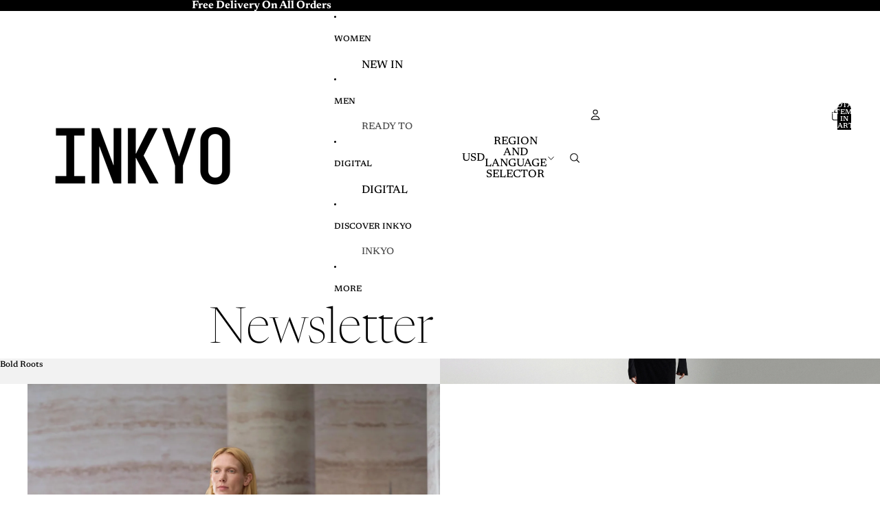

--- FILE ---
content_type: text/html; charset=utf-8
request_url: https://itsinkyo.com/pages/newsletter
body_size: 50644
content:
<!doctype html>
<html
  
  lang="en"
>
  <head>
    <meta name="msvalidate.01" content="E8179D7D772AD6C89C31179AF247A287" />
    <script async crossorigin fetchpriority="high" src="/cdn/shopifycloud/importmap-polyfill/es-modules-shim.2.4.0.js"></script>
<script type="text/javascript">
    (function(c,l,a,r,i,t,y){
        c[a]=c[a]||function(){(c[a].q=c[a].q||[]).push(arguments)};
        t=l.createElement(r);t.async=1;t.src="https://www.clarity.ms/tag/"+i;
        y=l.getElementsByTagName(r)[0];y.parentNode.insertBefore(t,y);
    })(window, document, "clarity", "script", "u0ugt47ya6");
</script><link
        rel="icon"
        type="image/png"
        href="//itsinkyo.com/cdn/shop/files/inkyo-favicon-icon.png?crop=center&height=32&v=1690979884&width=32"
      >
    
      <link
        rel="expect"
        href="#MainContent"
        blocking="render"
        id="view-transition-render-blocker"
      >
    
<meta charset="utf-8">
<meta
  http-equiv="X-UA-Compatible"
  content="IE=edge"
>
<meta
  name="viewport"
  content="width=device-width,initial-scale=1"
>
<meta
  name="view-transition"
  content="same-origin"
>
<meta
  name="theme-color"
  content=""
>

<meta
  property="og:site_name"
  content="Inkyo"
>
<meta
  property="og:url"
  content="https://itsinkyo.com/pages/newsletter"
>
<meta
  property="og:title"
  content="Newsletter"
>
<meta
  property="og:type"
  content="website"
>
<meta
  property="og:description"
  content="Subscribe to receive the latest news about Inkyo."
><meta
    property="og:image"
    content="http://itsinkyo.com/cdn/shop/files/New_Logo_14631694-be01-4d7e-a922-884231dc085d.png?v=1655120515"
  >
  <meta
    property="og:image:secure_url"
    content="https://itsinkyo.com/cdn/shop/files/New_Logo_14631694-be01-4d7e-a922-884231dc085d.png?v=1655120515"
  >
  <meta
    property="og:image:width"
    content="2000"
  >
  <meta
    property="og:image:height"
    content="2000"
  ><meta
  name="twitter:card"
  content="summary_large_image"
>
<meta
  name="twitter:title"
  content="Newsletter"
>
<meta
  name="twitter:description"
  content="Subscribe to receive the latest news about Inkyo."
>

<title>
  Newsletter
 &ndash; Inkyo</title>

<link
  rel="canonical"
  href="https://itsinkyo.com/pages/newsletter"
>


  <meta
    name="description"
    content="Subscribe to receive the latest news about Inkyo."
  >

<link href="//itsinkyo.com/cdn/shop/t/95/assets/overflow-list.css?v=101911674359793798601767523945" as="style" rel="preload">
<link href="//itsinkyo.com/cdn/shop/t/95/assets/base.css?v=25630247329231457811767523920" rel="stylesheet" type="text/css" media="all" />

<link
    rel="preload"
    as="font"
    href="//itsinkyo.com/cdn/fonts/newsreader/newsreader_n5.a5140c017534cc37a56cca2c3893d76127bc46ac.woff2"
    type="font/woff2"
    crossorigin
    fetchpriority="low"
  ><link
    rel="preload"
    as="font"
    href="//itsinkyo.com/cdn/fonts/newsreader/newsreader_n2.5960e0b0697503210b916625dc75038e9a2edf1e.woff2"
    type="font/woff2"
    crossorigin
    fetchpriority="low"
  ><link
    rel="preload"
    as="font"
    href="//itsinkyo.com/cdn/fonts/newsreader/newsreader_n2.5960e0b0697503210b916625dc75038e9a2edf1e.woff2"
    type="font/woff2"
    crossorigin
    fetchpriority="low"
  ><link
    rel="preload"
    as="font"
    href="//itsinkyo.com/cdn/fonts/red_hat_text/redhattext_n4.f45549d853e5e3e2907f21be9aecf95e1eaa7516.woff2"
    type="font/woff2"
    crossorigin
    fetchpriority="low"
  >
<script type="importmap">
  {
    "imports": {
      "@theme/overflow-list": "//itsinkyo.com/cdn/shop/t/95/assets/overflow-list.js?v=46858356770684902511767523945",
      "@theme/product-title": "//itsinkyo.com/cdn/shop/t/95/assets/product-title-truncation.js?v=81744426891537421781767523951",
      "@theme/component": "//itsinkyo.com/cdn/shop/t/95/assets/component.js?v=184240237101443119871767523924",
      "@theme/dialog": "//itsinkyo.com/cdn/shop/t/95/assets/dialog.js?v=61774032287387761671767523925",
      "@theme/events": "//itsinkyo.com/cdn/shop/t/95/assets/events.js?v=147926035229139604561767523926",
      "@theme/focus": "//itsinkyo.com/cdn/shop/t/95/assets/focus.js?v=60436577539430446401767523927",
      "@theme/morph": "//itsinkyo.com/cdn/shop/t/95/assets/morph.js?v=35457747882330740861767523944",
      "@theme/paginated-list": "//itsinkyo.com/cdn/shop/t/95/assets/paginated-list.js?v=95298315036233333871767523946",
      "@theme/performance": "//itsinkyo.com/cdn/shop/t/95/assets/performance.js?v=171015751390534793081767523946",
      "@theme/product-form": "//itsinkyo.com/cdn/shop/t/95/assets/product-form.js?v=37993400097492174081767523949",
      "@theme/recently-viewed-products": "//itsinkyo.com/cdn/shop/t/95/assets/recently-viewed-products.js?v=94729125001750262651767523953",
      "@theme/scrolling": "//itsinkyo.com/cdn/shop/t/95/assets/scrolling.js?v=118005526288211533611767523954",
      "@theme/section-renderer": "//itsinkyo.com/cdn/shop/t/95/assets/section-renderer.js?v=117273408521114569061767523955",
      "@theme/section-hydration": "//itsinkyo.com/cdn/shop/t/95/assets/section-hydration.js?v=177651605160027701221767523955",
      "@theme/utilities": "//itsinkyo.com/cdn/shop/t/95/assets/utilities.js?v=74252600229394689081767523957",
      "@theme/variant-picker": "//itsinkyo.com/cdn/shop/t/95/assets/variant-picker.js?v=124079696159966615681767523958",
      "@theme/media-gallery": "//itsinkyo.com/cdn/shop/t/95/assets/media-gallery.js?v=111441960308641931071767523944",
      "@theme/quick-add": "//itsinkyo.com/cdn/shop/t/95/assets/quick-add.js?v=148903382353369979481767523952",
      "@theme/paginated-list-aspect-ratio": "//itsinkyo.com/cdn/shop/t/95/assets/paginated-list-aspect-ratio.js?v=25254270272143792451767523946",
      "@theme/popover-polyfill": "//itsinkyo.com/cdn/shop/t/95/assets/popover-polyfill.js?v=119029313658895111201767523947",
      "@theme/component-quantity-selector": "//itsinkyo.com/cdn/shop/t/95/assets/component-quantity-selector.js?v=67906657287482036641767523924",
      "@theme/comparison-slider": "//itsinkyo.com/cdn/shop/t/95/assets/comparison-slider.js?v=106705562947035711941767523923",
      "@theme/sticky-add-to-cart": "//itsinkyo.com/cdn/shop/t/95/assets/sticky-add-to-cart.js?v=48956925339276737091767523956",
      "@theme/fly-to-cart": "//itsinkyo.com/cdn/shop/t/95/assets/fly-to-cart.js?v=129971753673458693881767523927"
    }
  }
</script>

<script
  src="//itsinkyo.com/cdn/shop/t/95/assets/view-transitions.js?v=7106414069516106341767523958"
  async
  
    blocking="render"
  
></script>

<link
  rel="modulepreload"
  href="//itsinkyo.com/cdn/shop/t/95/assets/utilities.js?v=74252600229394689081767523957"
  fetchpriority="low"
>
<link
  rel="modulepreload"
  href="//itsinkyo.com/cdn/shop/t/95/assets/component.js?v=184240237101443119871767523924"
  fetchpriority="low"
>
<link
  rel="modulepreload"
  href="//itsinkyo.com/cdn/shop/t/95/assets/section-renderer.js?v=117273408521114569061767523955"
  fetchpriority="low"
>
<link
  rel="modulepreload"
  href="//itsinkyo.com/cdn/shop/t/95/assets/section-hydration.js?v=177651605160027701221767523955"
  fetchpriority="low"
>
<link
  rel="modulepreload"
  href="//itsinkyo.com/cdn/shop/t/95/assets/morph.js?v=35457747882330740861767523944"
  fetchpriority="low"
>



<link
  rel="modulepreload"
  href="//itsinkyo.com/cdn/shop/t/95/assets/focus.js?v=60436577539430446401767523927"
  fetchpriority="low"
>
<link
  rel="modulepreload"
  href="//itsinkyo.com/cdn/shop/t/95/assets/recently-viewed-products.js?v=94729125001750262651767523953"
  fetchpriority="low"
>
<link
  rel="modulepreload"
  href="//itsinkyo.com/cdn/shop/t/95/assets/scrolling.js?v=118005526288211533611767523954"
  fetchpriority="low"
>
<link
  rel="modulepreload"
  href="//itsinkyo.com/cdn/shop/t/95/assets/events.js?v=147926035229139604561767523926"
  fetchpriority="low"
>
<script
  src="//itsinkyo.com/cdn/shop/t/95/assets/popover-polyfill.js?v=119029313658895111201767523947"
  type="module"
  fetchpriority="low"
></script>
<script
  src="//itsinkyo.com/cdn/shop/t/95/assets/overflow-list.js?v=46858356770684902511767523945"
  type="module"
  fetchpriority="low"
></script>
<script
  src="//itsinkyo.com/cdn/shop/t/95/assets/quick-add.js?v=148903382353369979481767523952"
  type="module"
  fetchpriority="low"
></script>


<script
  src="//itsinkyo.com/cdn/shop/t/95/assets/dialog.js?v=61774032287387761671767523925"
  type="module"
  fetchpriority="low"
></script>
<script
  src="//itsinkyo.com/cdn/shop/t/95/assets/variant-picker.js?v=124079696159966615681767523958"
  type="module"
  fetchpriority="low"
></script>
<script
  src="//itsinkyo.com/cdn/shop/t/95/assets/product-card.js?v=124402285637860180781767523948"
  type="module"
  fetchpriority="low"
></script>
<script
  src="//itsinkyo.com/cdn/shop/t/95/assets/product-form.js?v=37993400097492174081767523949"
  type="module"
  fetchpriority="low"
></script>
<script
  src="//itsinkyo.com/cdn/shop/t/95/assets/fly-to-cart.js?v=129971753673458693881767523927"
  type="module"
  fetchpriority="low"
></script>
<script
  src="//itsinkyo.com/cdn/shop/t/95/assets/accordion-custom.js?v=99000499017714805851767523918"
  type="module"
  fetchpriority="low"
></script>
<script
  src="//itsinkyo.com/cdn/shop/t/95/assets/disclosure-custom.js?v=168050880623268140331767523925"
  type="module"
  fetchpriority="low"
></script>
<script
  src="//itsinkyo.com/cdn/shop/t/95/assets/media.js?v=37825095869491791421767523944"
  type="module"
  fetchpriority="low"
></script>
<script
  src="//itsinkyo.com/cdn/shop/t/95/assets/product-price.js?v=117989390664188536191767523950"
  type="module"
  fetchpriority="low"
></script>
<script
  src="//itsinkyo.com/cdn/shop/t/95/assets/product-sku.js?v=121804655373531320511767523951"
  type="module"
  fetchpriority="low"
></script>
<script
  src="//itsinkyo.com/cdn/shop/t/95/assets/product-title-truncation.js?v=81744426891537421781767523951"
  type="module"
  fetchpriority="low"
></script>
<script
  src="//itsinkyo.com/cdn/shop/t/95/assets/product-inventory.js?v=16343734458933704981767523950"
  type="module"
  fetchpriority="low"
></script>
<script
  src="//itsinkyo.com/cdn/shop/t/95/assets/show-more.js?v=94563802205717136101767523955"
  type="module"
  fetchpriority="low"
></script>
<script
  src="//itsinkyo.com/cdn/shop/t/95/assets/slideshow.js?v=40796646405849125981767523956"
  type="module"
  fetchpriority="low"
></script>
<script
  src="//itsinkyo.com/cdn/shop/t/95/assets/layered-slideshow.js?v=30135417790894624731767523942"
  type="module"
  fetchpriority="low"
></script>
<script
  src="//itsinkyo.com/cdn/shop/t/95/assets/anchored-popover.js?v=95953304814728754461767523919"
  type="module"
  fetchpriority="low"
></script>
<script
  src="//itsinkyo.com/cdn/shop/t/95/assets/floating-panel.js?v=128677600744947036551767523927"
  type="module"
  fetchpriority="low"
></script>
<script
  src="//itsinkyo.com/cdn/shop/t/95/assets/video-background.js?v=25237992823806706551767523958"
  type="module"
  fetchpriority="low"
></script>
<script
  src="//itsinkyo.com/cdn/shop/t/95/assets/component-quantity-selector.js?v=67906657287482036641767523924"
  type="module"
  fetchpriority="low"
></script>
<script
  src="//itsinkyo.com/cdn/shop/t/95/assets/media-gallery.js?v=111441960308641931071767523944"
  type="module"
  fetchpriority="low"
></script>
<script
  src="//itsinkyo.com/cdn/shop/t/95/assets/rte-formatter.js?v=101420294193111439321767523954"
  type="module"
  fetchpriority="low"
></script>
<script
  src="//itsinkyo.com/cdn/shop/t/95/assets/volume-pricing.js?v=15442793518842484731767523959"
  type="module"
  fetchpriority="low"
></script>
<script
  src="//itsinkyo.com/cdn/shop/t/95/assets/price-per-item.js?v=144512917617120124431767523947"
  type="module"
  fetchpriority="low"
></script>
<script
  src="//itsinkyo.com/cdn/shop/t/95/assets/volume-pricing-info.js?v=94479640769665442661767523959"
  type="module"
  fetchpriority="low"
></script>


  <script
    src="//itsinkyo.com/cdn/shop/t/95/assets/localization.js?v=15585934801240115691767523943"
    type="module"
    fetchpriority="low"
  ></script>





  <script
    src="//itsinkyo.com/cdn/shop/t/95/assets/product-card-link.js?v=97122579314620396511767523948"
    type="module"
    fetchpriority="low"
  ></script>


<script
  src="//itsinkyo.com/cdn/shop/t/95/assets/auto-close-details.js?v=58350291535404441581767523920"
  defer="defer"
></script>

<script>
  const Theme = {
    translations: {
      placeholder_image: `Placeholder image`,
      added: `Added`,
      recipient_form_fields_visible: `Recipient form fields are now visible`,
      recipient_form_fields_hidden: `Recipient form fields are now hidden`,
      recipient_form_error: `There was an error with the form submission`,
      items_added_to_cart_one: `1 item added to cart`,
      items_added_to_cart_other: `{{ count }} items added to cart`,
    },
    routes: {
      cart_add_url: '/cart/add.js',
      cart_change_url: '/cart/change',
      cart_update_url: '/cart/update',
      cart_url: '/cart',
      predictive_search_url: '/search/suggest',
      search_url: '/search',
    },
    template: {
      name: 'page',
    },
  };
</script>
<style data-shopify>
@font-face {
  font-family: Newsreader;
  font-weight: 500;
  font-style: normal;
  font-display: swap;
  src: url("//itsinkyo.com/cdn/fonts/newsreader/newsreader_n5.a5140c017534cc37a56cca2c3893d76127bc46ac.woff2") format("woff2"),
       url("//itsinkyo.com/cdn/fonts/newsreader/newsreader_n5.3dd12d25b3bc9523b61e07ec08ffbe2bd1fbeb76.woff") format("woff");
}
@font-face {
  font-family: Newsreader;
  font-weight: 700;
  font-style: normal;
  font-display: swap;
  src: url("//itsinkyo.com/cdn/fonts/newsreader/newsreader_n7.23ab8134dd970213aaed7699491a8a2cb47dae45.woff2") format("woff2"),
       url("//itsinkyo.com/cdn/fonts/newsreader/newsreader_n7.d508f4855ca4dedbd83fa582e42d6513c7e89b8a.woff") format("woff");
}
@font-face {
  font-family: Newsreader;
  font-weight: 500;
  font-style: italic;
  font-display: swap;
  src: url("//itsinkyo.com/cdn/fonts/newsreader/newsreader_i5.7a22c0369f814aa39277fdc61ee901d9af33759a.woff2") format("woff2"),
       url("//itsinkyo.com/cdn/fonts/newsreader/newsreader_i5.2fbc8527fd423b82fbc0983bc3619acf57c9b1bc.woff") format("woff");
}
@font-face {
  font-family: Newsreader;
  font-weight: 700;
  font-style: italic;
  font-display: swap;
  src: url("//itsinkyo.com/cdn/fonts/newsreader/newsreader_i7.c957ba3bc7bb44bfca68314e689a88a6cb340dbe.woff2") format("woff2"),
       url("//itsinkyo.com/cdn/fonts/newsreader/newsreader_i7.600beb959cc55275297418e02b7b341685f85101.woff") format("woff");
}
@font-face {
  font-family: Newsreader;
  font-weight: 200;
  font-style: normal;
  font-display: swap;
  src: url("//itsinkyo.com/cdn/fonts/newsreader/newsreader_n2.5960e0b0697503210b916625dc75038e9a2edf1e.woff2") format("woff2"),
       url("//itsinkyo.com/cdn/fonts/newsreader/newsreader_n2.cd4250115263c9c39d6eddb8b526847dc36a8619.woff") format("woff");
}
@font-face {
  font-family: Newsreader;
  font-weight: 200;
  font-style: italic;
  font-display: swap;
  src: url("//itsinkyo.com/cdn/fonts/newsreader/newsreader_i2.6fa7e79ada3d3472b0bbef072304661e3c47c233.woff2") format("woff2"),
       url("//itsinkyo.com/cdn/fonts/newsreader/newsreader_i2.7e0d274f114d8e9bd0867a8a4b89e37c9e7b0562.woff") format("woff");
}
@font-face {
  font-family: "Red Hat Text";
  font-weight: 400;
  font-style: normal;
  font-display: swap;
  src: url("//itsinkyo.com/cdn/fonts/red_hat_text/redhattext_n4.f45549d853e5e3e2907f21be9aecf95e1eaa7516.woff2") format("woff2"),
       url("//itsinkyo.com/cdn/fonts/red_hat_text/redhattext_n4.966c83ef0ccfa6512b0ef1e376b376dfb286bd73.woff") format("woff");
}
@font-face {
  font-family: "Red Hat Text";
  font-weight: 700;
  font-style: normal;
  font-display: swap;
  src: url("//itsinkyo.com/cdn/fonts/red_hat_text/redhattext_n7.01cb725162eb34b374670b9c1bc513ac241650e6.woff2") format("woff2"),
       url("//itsinkyo.com/cdn/fonts/red_hat_text/redhattext_n7.b6189975b2592601f17bfdc64fb3d7ee0b51916e.woff") format("woff");
}
@font-face {
  font-family: "Red Hat Text";
  font-weight: 400;
  font-style: italic;
  font-display: swap;
  src: url("//itsinkyo.com/cdn/fonts/red_hat_text/redhattext_i4.6cfaffd6c72cc494343813ed221ebfae57335fcc.woff2") format("woff2"),
       url("//itsinkyo.com/cdn/fonts/red_hat_text/redhattext_i4.f23bcdc86836a2cc4ccc8466c927d1089852c8c8.woff") format("woff");
}
@font-face {
  font-family: "Red Hat Text";
  font-weight: 700;
  font-style: italic;
  font-display: swap;
  src: url("//itsinkyo.com/cdn/fonts/red_hat_text/redhattext_i7.97ab5b705c1e57acd40bd16c6fd71567cb89284f.woff2") format("woff2"),
       url("//itsinkyo.com/cdn/fonts/red_hat_text/redhattext_i7.f3393410cce0aafadc5ec698e5a40558f9a5b199.woff") format("woff");
}


  :root {
    /* Page Layout */
    --sidebar-width: 25rem;
    --narrow-content-width: 36rem;
    --normal-content-width: 42rem;
    --wide-content-width: 46rem;
    --narrow-page-width: 90rem;
    --normal-page-width: 120rem;
    --wide-page-width: 150rem;

    /* Section Heights */
    --section-height-small: 15rem;
    --section-height-medium: 25rem;
    --section-height-large: 35rem;

    @media screen and (min-width: 40em) {
      --section-height-small: 40svh;
      --section-height-medium: 55svh;
      --section-height-large: 70svh;
    }

    @media screen and (min-width: 60em) {
      --section-height-small: 50svh;
      --section-height-medium: 65svh;
      --section-height-large: 80svh;
    }

    /* Letter spacing */
    --letter-spacing-sm: 0.06em;
    --letter-spacing-md: 0.13em;

    /* Font families */
    --font-body--family: Newsreader, serif;
    --font-body--style: normal;
    --font-body--weight: 500;
    --font-subheading--family: Newsreader, serif;
    --font-subheading--style: normal;
    --font-subheading--weight: 200;
    --font-heading--family: Newsreader, serif;
    --font-heading--style: normal;
    --font-heading--weight: 200;
    --font-accent--family: "Red Hat Text", sans-serif;
    --font-accent--style: normal;
    --font-accent--weight: 400;

    /* Margin sizes */
    --font-h1--spacing: 0.25em;
    --font-h2--spacing: 0.25em;
    --font-h3--spacing: 0.25em;
    --font-h4--spacing: 0.25em;
    --font-h5--spacing: 0.25em;
    --font-h6--spacing: 0.25em;
    --font-paragraph--spacing: 0.5em;

    /* Heading colors */
    --font-h1--color: var(--color-foreground-heading);
    --font-h2--color: var(--color-foreground-heading);
    --font-h3--color: var(--color-foreground-heading);
    --font-h4--color: var(--color-foreground-heading);
    --font-h5--color: var(--color-foreground-heading);
    --font-h6--color: var(--color-foreground-heading);

    /** Z-Index / Layering */
    --layer-section-background: -2;
    --layer-lowest: -1;
    --layer-base: 0;
    --layer-flat: 1;
    --layer-raised: 2;
    --layer-heightened: 4;
    --layer-sticky: 8;
    --layer-window-overlay: 10;
    --layer-header-menu: 12;
    --layer-overlay: 16;
    --layer-menu-drawer: 18;
    --layer-temporary: 20;

    /* Max-width / Measure */
    --max-width--body-normal: 32.5em;
    --max-width--body-narrow: 22.75em;

    --max-width--heading-normal: 32.5em;
    --max-width--heading-narrow: 19.5em;

    --max-width--display-normal: 13em;
    --max-width--display-narrow: 9.75em;
    --max-width--display-tight: 3.25em;

    /* Letter-spacing / Tracking */
    --letter-spacing--display-tight: -0.03em;
    --letter-spacing--display-normal: 0em;
    --letter-spacing--display-loose: 0.03em;

    --letter-spacing--heading-tight: -0.03em;
    --letter-spacing--heading-normal: 0em;
    --letter-spacing--heading-loose: 0.03em;

    --letter-spacing--body-tight: -0.03em;
    --letter-spacing--body-normal: 0em;
    --letter-spacing--body-loose: 0.03em;

    /* Line height / Leading */
    --line-height: 1;

    --line-height--display-tight: 1;
    --line-height--display-normal: 1.1;
    --line-height--display-loose: 1.2;

    --line-height--heading-tight: 1.15;
    --line-height--heading-normal: 1.25;
    --line-height--heading-loose: 1.35;

    --line-height--body-tight: 1.2;
    --line-height--body-normal: 1.4;
    --line-height--body-loose: 1.6;

    /* Typography presets */
    --font-size--paragraph: 0.75rem;--font-size--h1: clamp(4.5rem, 12.0vw, 7.5rem);--font-size--h2: clamp(3.0rem, 7.2vw, 4.5rem);--font-size--h3: clamp(1.75rem, 4.8vw, 3.0rem);--font-size--h4: 1.5rem;--font-size--h5: 0.75rem;--font-size--h6: 0.75rem;--font-paragraph--weight: 400;--font-paragraph--letter-spacing: var(--letter-spacing--body-normal);--font-paragraph--size: var(--font-size--paragraph);--font-paragraph--family: var(--font-body--family);--font-paragraph--style: var(--font-body--style);--font-paragraph--case: ;--font-paragraph--line-height: var(--line-height--body-loose);--font-h1--weight: var(--font-heading--weight);--font-h1--letter-spacing: var(--letter-spacing--heading-normal);--font-h1--size: var(--font-size--h1);--font-h1--family: var(--font-heading--family);--font-h1--style: var(--font-heading--style);--font-h1--case: none;--font-h1--line-height: var(--line-height--display-tight);--font-h2--weight: var(--font-heading--weight);--font-h2--letter-spacing: var(--letter-spacing--heading-normal);--font-h2--size: var(--font-size--h2);--font-h2--family: var(--font-heading--family);--font-h2--style: var(--font-heading--style);--font-h2--case: none;--font-h2--line-height: var(--line-height--display-normal);--font-h3--weight: var(--font-heading--weight);--font-h3--letter-spacing: var(--letter-spacing--heading-normal);--font-h3--size: var(--font-size--h3);--font-h3--family: var(--font-heading--family);--font-h3--style: var(--font-heading--style);--font-h3--case: none;--font-h3--line-height: var(--line-height--display-normal);--font-h4--weight: var(--font-subheading--weight);--font-h4--letter-spacing: var(--letter-spacing--heading-normal);--font-h4--size: var(--font-size--h4);--font-h4--family: var(--font-subheading--family);--font-h4--style: var(--font-subheading--style);--font-h4--case: none;--font-h4--line-height: var(--line-height--display-normal);--font-h5--weight: var(--font-body--weight);--font-h5--letter-spacing: var(--letter-spacing--heading-normal);--font-h5--size: var(--font-size--h5);--font-h5--family: var(--font-body--family);--font-h5--style: var(--font-body--style);--font-h5--case: uppercase;--font-h5--line-height: var(--line-height--display-loose);--font-h6--weight: var(--font-body--weight);--font-h6--letter-spacing: var(--letter-spacing--heading-normal);--font-h6--size: var(--font-size--h6);--font-h6--family: var(--font-body--family);--font-h6--style: var(--font-body--style);--font-h6--case: uppercase;--font-h6--line-height: var(--line-height--display-loose);

    /* Hardcoded font sizes */
    --font-size--3xs: 0.625rem;
    --font-size--2xs: 0.75rem;
    --font-size--xs: 0.8125rem;
    --font-size--sm: 0.875rem;
    --font-size--md: 1rem;
    --font-size--lg: 1.125rem;
    --font-size--xl: 1.25rem;
    --font-size--2xl: 1.5rem;
    --font-size--3xl: 2rem;
    --font-size--4xl: 2.5rem;
    --font-size--5xl: 3rem;
    --font-size--6xl: 3.5rem;

    /* Menu font sizes */
    --menu-font-sm--size: 0.875rem;
    --menu-font-sm--line-height: calc(1.1 + 0.5 * min(16 / 14));
    --menu-font-md--size: 1rem;
    --menu-font-md--line-height: calc(1.1 + 0.5 * min(16 / 16));
    --menu-font-lg--size: 1.125rem;
    --menu-font-lg--line-height: calc(1.1 + 0.5 * min(16 / 18));
    --menu-font-xl--size: 1.25rem;
    --menu-font-xl--line-height: calc(1.1 + 0.5 * min(16 / 20));
    --menu-font-2xl--size: 1.75rem;
    --menu-font-2xl--line-height: calc(1.1 + 0.5 * min(16 / 28));

    /* Colors */
    --color-error: #8B0000;
    --color-success: #006400;
    --color-white: #FFFFFF;
    --color-white-rgb: 255 255 255;
    --color-black: #000000;
    --color-instock: #3ED660;
    --color-lowstock: #EE9441;
    --color-outofstock: #C8C8C8;

    /* Opacity */
    --opacity-5: 0.05;
    --opacity-8: 0.08;
    --opacity-10: 0.1;
    --opacity-15: 0.15;
    --opacity-20: 0.2;
    --opacity-25: 0.25;
    --opacity-30: 0.3;
    --opacity-40: 0.4;
    --opacity-50: 0.5;
    --opacity-60: 0.6;
    --opacity-70: 0.7;
    --opacity-80: 0.8;
    --opacity-85: 0.85;
    --opacity-90: 0.9;
    --opacity-subdued-text: var(--opacity-70);

    --shadow-button: 0 2px 3px rgb(0 0 0 / 20%);
    --gradient-image-overlay: linear-gradient(to top, rgb(0 0 0 / 0.5), transparent);

    /* Spacing */
    --margin-3xs: 0.125rem;
    --margin-2xs: 0.3rem;
    --margin-xs: 0.5rem;
    --margin-sm: 0.7rem;
    --margin-md: 0.8rem;
    --margin-lg: 1rem;
    --margin-xl: 1.25rem;
    --margin-2xl: 1.5rem;
    --margin-3xl: 1.75rem;
    --margin-4xl: 2rem;
    --margin-5xl: 3rem;
    --margin-6xl: 5rem;

    --scroll-margin: 50px;

    --padding-3xs: 0.125rem;
    --padding-2xs: 0.25rem;
    --padding-xs: 0.5rem;
    --padding-sm: 0.7rem;
    --padding-md: 0.8rem;
    --padding-lg: 1rem;
    --padding-xl: 1.25rem;
    --padding-2xl: 1.5rem;
    --padding-3xl: 1.75rem;
    --padding-4xl: 2rem;
    --padding-5xl: 3rem;
    --padding-6xl: 4rem;

    --gap-3xs: 0.125rem;
    --gap-2xs: 0.3rem;
    --gap-xs: 0.5rem;
    --gap-sm: 0.7rem;
    --gap-md: 0.9rem;
    --gap-lg: 1rem;
    --gap-xl: 1.25rem;
    --gap-2xl: 2rem;
    --gap-3xl: 3rem;

    --spacing-scale-sm: 0.6;
    --spacing-scale-md: 0.7;
    --spacing-scale-default: 1.0;

    /* Checkout buttons gap */
    --checkout-button-gap: 10px;

    /* Borders */
    --style-border-width: 1px;
    --style-border-radius-xs: 0.2rem;
    --style-border-radius-sm: 0.6rem;
    --style-border-radius-md: 0.8rem;
    --style-border-radius-50: 50%;
    --style-border-radius-lg: 1rem;
    --style-border-radius-pills: 40px;
    --style-border-radius-inputs: 0px;
    --style-border-radius-buttons-primary: 0px;
    --style-border-radius-buttons-secondary: 0px;
    --style-border-width-primary: 0px;
    --style-border-width-secondary: 1px;
    --style-border-width-inputs: 1px;
    --style-border-radius-popover: 0px;
    --style-border-popover: 1px none rgb(var(--color-border-rgb) / 50%);
    --style-border-drawer: 1px none rgb(var(--color-border-rgb) / 50%);
    --style-border-swatch-opacity: 10%;
    --style-border-swatch-width: 1px;
    --style-border-swatch-style: solid;

    /* Animation */
    --ease-out-cubic: cubic-bezier(0.33, 1, 0.68, 1);
    --ease-out-quad: cubic-bezier(0.32, 0.72, 0, 1);
    --animation-speed-fast: 0.0625s;
    --animation-speed: 0.125s;
    --animation-speed-slow: 0.2s;
    --animation-speed-medium: 0.15s;
    --animation-easing: ease-in-out;
    --animation-slideshow-easing: cubic-bezier(0.4, 0, 0.2, 1);
    --drawer-animation-speed: 0.2s;
    --animation-values-slow: var(--animation-speed-slow) var(--animation-easing);
    --animation-values: var(--animation-speed) var(--animation-easing);
    --animation-values-fast: var(--animation-speed-fast) var(--animation-easing);
    --animation-values-allow-discrete: var(--animation-speed) var(--animation-easing) allow-discrete;
    --animation-timing-hover: cubic-bezier(0.25, 0.46, 0.45, 0.94);
    --animation-timing-active: cubic-bezier(0.5, 0, 0.75, 0);
    --animation-timing-bounce: cubic-bezier(0.34, 1.56, 0.64, 1);
    --animation-timing-default: cubic-bezier(0, 0, 0.2, 1);
    --animation-timing-fade-in: cubic-bezier(0.16, 1, 0.3, 1);
    --animation-timing-fade-out: cubic-bezier(0.4, 0, 0.2, 1);

    /* View transitions */
    /* View transition old */
    --view-transition-old-main-content: var(--animation-speed) var(--animation-easing) both fadeOut;

    /* View transition new */
    --view-transition-new-main-content: var(--animation-speed) var(--animation-easing) both fadeIn, var(--animation-speed) var(--animation-easing) both slideInTopViewTransition;

    /* Focus */
    --focus-outline-width: 0.09375rem;
    --focus-outline-offset: 0.2em;

    /* Badges */
    --badge-blob-padding-block: 1px;
    --badge-blob-padding-inline: 12px 8px;
    --badge-rectangle-padding-block: 1px;
    --badge-rectangle-padding-inline: 6px;
    @media screen and (min-width: 750px) {
      --badge-blob-padding-block: 4px;
      --badge-blob-padding-inline: 16px 12px;
      --badge-rectangle-padding-block: 4px;
      --badge-rectangle-padding-inline: 10px;
    }

    /* Icons */
    --icon-size-2xs: 0.6rem;
    --icon-size-xs: 0.85rem;
    --icon-size-sm: 1.25rem;
    --icon-size-md: 1.375rem;
    --icon-size-lg: 1.5rem;
    --icon-stroke-width: 1px;

    /* Input */
    --input-email-min-width: 200px;
    --input-search-max-width: 650px;
    --input-padding-y: 0.8rem;
    --input-padding-x: 0.8rem;
    --input-padding: var(--input-padding-y) var(--input-padding-x);
    --input-box-shadow-width: var(--style-border-width-inputs);
    --input-box-shadow: 0 0 0 var(--input-box-shadow-width) var(--color-input-border);
    --input-box-shadow-focus: 0 0 0 calc(var(--input-box-shadow-width) + 0.5px) var(--color-input-border);
    --input-disabled-background-color: rgb(var(--color-foreground-rgb) / var(--opacity-10));
    --input-disabled-border-color: rgb(var(--color-foreground-rgb) / var(--opacity-5));
    --input-disabled-text-color: rgb(var(--color-foreground-rgb) / var(--opacity-50));
    --input-textarea-min-height: 55px;

    /* Button size */
    --button-size-sm: 30px;
    --button-size-md: 36px;
    --button-size: var(--minimum-touch-target);
    --button-padding-inline: 24px;
    --button-padding-block: 16px;

    /* Button font-family */
    --button-font-family-primary: var(--font-body--family);
    --button-font-family-secondary: var(--font-body--family);

    /* Button text case */
    --button-text-case: ;
    --button-text-case-primary: uppercase;
    --button-text-case-secondary: uppercase;

    /* Borders */
    --border-color: rgb(var(--color-border-rgb) / var(--opacity-50));
    --border-width-sm: 1px;
    --border-width-md: 2px;
    --border-width-lg: 5px;
    --border-radius-sm: 0.25rem;

    /* Drawers */
    --drawer-inline-padding: 25px;
    --drawer-menu-inline-padding: 2.5rem;
    --drawer-header-block-padding: 20px;
    --drawer-content-block-padding: 10px;
    --drawer-header-desktop-top: 0rem;
    --drawer-padding: calc(var(--padding-sm) + 7px);
    --drawer-height: 100dvh;
    --drawer-width: 95vw;
    --drawer-max-width: 500px;

    /* Variant Picker Swatches */
    --variant-picker-swatch-width-unitless: 18;
    --variant-picker-swatch-height-unitless: 18;
    --variant-picker-swatch-width: 18px;
    --variant-picker-swatch-height: 18px;
    --variant-picker-swatch-radius: 0px;
    --variant-picker-border-width: 1px;
    --variant-picker-border-style: solid;
    --variant-picker-border-opacity: 10%;

    /* Variant Picker Buttons */
    --variant-picker-button-radius: 0px;
    --variant-picker-button-border-width: 1px;

    /* Slideshow */
    --slideshow-controls-size: 3.5rem;
    --slideshow-controls-icon: 2rem;
    --peek-next-slide-size: 3rem;

    /* Utilities */
    --backdrop-opacity: 0.15;
    --backdrop-color-rgb: var(--color-shadow-rgb);
    --minimum-touch-target: 44px;
    --disabled-opacity: 0.5;
    --skeleton-opacity: 0.025;

    /* Shapes */
    --shape--circle: circle(50% at center);
    --shape--sunburst: polygon(100% 50%,94.62% 55.87%,98.3% 62.94%,91.57% 67.22%,93.3% 75%,85.7% 77.39%,85.36% 85.36%,77.39% 85.7%,75% 93.3%,67.22% 91.57%,62.94% 98.3%,55.87% 94.62%,50% 100%,44.13% 94.62%,37.06% 98.3%,32.78% 91.57%,25% 93.3%,22.61% 85.7%,14.64% 85.36%,14.3% 77.39%,6.7% 75%,8.43% 67.22%,1.7% 62.94%,5.38% 55.87%,0% 50%,5.38% 44.13%,1.7% 37.06%,8.43% 32.78%,6.7% 25%,14.3% 22.61%,14.64% 14.64%,22.61% 14.3%,25% 6.7%,32.78% 8.43%,37.06% 1.7%,44.13% 5.38%,50% 0%,55.87% 5.38%,62.94% 1.7%,67.22% 8.43%,75% 6.7%,77.39% 14.3%,85.36% 14.64%,85.7% 22.61%,93.3% 25%,91.57% 32.78%,98.3% 37.06%,94.62% 44.13%);
    --shape--diamond: polygon(50% 0%, 100% 50%, 50% 100%, 0% 50%);
    --shape--blob: polygon(85.349% 11.712%, 87.382% 13.587%, 89.228% 15.647%, 90.886% 17.862%, 92.359% 20.204%, 93.657% 22.647%, 94.795% 25.169%, 95.786% 27.752%, 96.645% 30.382%, 97.387% 33.048%, 98.025% 35.740%, 98.564% 38.454%, 99.007% 41.186%, 99.358% 43.931%, 99.622% 46.685%, 99.808% 49.446%, 99.926% 52.210%, 99.986% 54.977%, 99.999% 57.744%, 99.975% 60.511%, 99.923% 63.278%, 99.821% 66.043%, 99.671% 68.806%, 99.453% 71.565%, 99.145% 74.314%, 98.724% 77.049%, 98.164% 79.759%, 97.433% 82.427%, 96.495% 85.030%, 95.311% 87.529%, 93.841% 89.872%, 92.062% 91.988%, 89.972% 93.796%, 87.635% 95.273%, 85.135% 96.456%, 82.532% 97.393%, 79.864% 98.127%, 77.156% 98.695%, 74.424% 99.129%, 71.676% 99.452%, 68.918% 99.685%, 66.156% 99.844%, 63.390% 99.942%, 60.624% 99.990%, 57.856% 99.999%, 55.089% 99.978%, 52.323% 99.929%, 49.557% 99.847%, 46.792% 99.723%, 44.031% 99.549%, 41.273% 99.317%, 38.522% 99.017%, 35.781% 98.639%, 33.054% 98.170%, 30.347% 97.599%, 27.667% 96.911%, 25.024% 96.091%, 22.432% 95.123%, 19.907% 93.994%, 17.466% 92.690%, 15.126% 91.216%, 12.902% 89.569%, 10.808% 87.761%, 8.854% 85.803%, 7.053% 83.703%, 5.418% 81.471%, 3.962% 79.119%, 2.702% 76.656%, 1.656% 74.095%, 0.846% 71.450%, 0.294% 68.740%, 0.024% 65.987%, 0.050% 63.221%, 0.343% 60.471%, 0.858% 57.752%, 1.548% 55.073%, 2.370% 52.431%, 3.283% 49.819%, 4.253% 47.227%, 5.249% 44.646%, 6.244% 42.063%, 7.211% 39.471%, 8.124% 36.858%, 8.958% 34.220%, 9.711% 31.558%, 10.409% 28.880%, 11.083% 26.196%, 11.760% 23.513%, 12.474% 20.839%, 13.259% 18.186%, 14.156% 15.569%, 15.214% 13.012%, 16.485% 10.556%, 18.028% 8.261%, 19.883% 6.211%, 22.041% 4.484%, 24.440% 3.110%, 26.998% 2.057%, 29.651% 1.275%, 32.360% 0.714%, 35.101% 0.337%, 37.859% 0.110%, 40.624% 0.009%, 43.391% 0.016%, 46.156% 0.113%, 48.918% 0.289%, 51.674% 0.533%, 54.425% 0.837%, 57.166% 1.215%, 59.898% 1.654%, 62.618% 2.163%, 65.322% 2.750%, 68.006% 3.424%, 70.662% 4.197%, 73.284% 5.081%, 75.860% 6.091%, 78.376% 7.242%, 80.813% 8.551%, 83.148% 10.036%, 85.349% 11.712%);

    /* Buy buttons */
    --height-buy-buttons: calc(var(--padding-lg) * 2 + var(--icon-size-sm));

    /* Card image width and height variables */
    --card-width-small: 10rem;

    --height-small: 10rem;
    --height-medium: 11.5rem;
    --height-large: 13rem;
    --height-full: 100vh;

    @media screen and (min-width: 750px) {
      --height-small: 17.5rem;
      --height-medium: 21.25rem;
      --height-large: 25rem;
    }

    /* Modal */
    --modal-max-height: 65dvh;

    /* Card styles for search */
    --card-bg-hover: rgb(var(--color-foreground-rgb) / var(--opacity-5));
    --card-border-hover: rgb(var(--color-foreground-rgb) / var(--opacity-30));
    --card-border-focus: rgb(var(--color-foreground-rgb) / var(--opacity-10));

    /* Cart */
    --cart-primary-font-family: var(--font-body--family);
    --cart-primary-font-style: var(--font-body--style);
    --cart-primary-font-weight: var(--font-body--weight);
    --cart-secondary-font-family: var(--font-body--family);
    --cart-secondary-font-style: var(--font-body--style);
    --cart-secondary-font-weight: var(--font-body--weight);
  }
</style>
<style data-shopify>
  
    
      :root,
    
    
    
    .color-scheme-1 {
        --color-background: rgb(255 255 255 / 1.0);
        /* RGB values only to apply different opacities - Relative color values are not supported in iOS < 16.4 */
        --color-background-rgb: 255 255 255;
        --opacity-5-15: 0.05;
        --opacity-10-25: 0.1;
        --opacity-35-55: 0.35;
        --opacity-40-60: 0.4;
        --opacity-30-60: 0.3;
        --color-foreground: rgb(0 0 0 / 1.0);
        --color-foreground-rgb: 0 0 0;
        --color-foreground-heading: rgb(0 0 0 / 1.0);
        --color-foreground-heading-rgb: 0 0 0;
        --color-primary: rgb(102 102 102 / 1.0);
        --color-primary-rgb: 102 102 102;
        --color-primary-hover: rgb(0 0 0 / 1.0);
        --color-primary-hover-rgb: 0 0 0;
        --color-border: rgb(230 230 230 / 1.0);
        --color-border-rgb: 230 230 230;
        --color-shadow: rgb(0 0 0 / 1.0);
        --color-shadow-rgb: 0 0 0;
        --color-primary-button-text: rgb(255 255 255 / 1.0);
        --color-primary-button-background: rgb(0 0 0 / 1.0);
        --color-primary-button-border: rgb(0 0 0 / 1.0);
        --color-primary-button-hover-text: rgb(255 255 255 / 1.0);
        --color-primary-button-hover-background: rgb(56 56 56 / 1.0);
        --color-primary-button-hover-border: rgb(56 56 56 / 1.0);
        --color-secondary-button-text: rgb(0 0 0 / 1.0);
        --color-secondary-button-background: rgb(239 239 239 / 1.0);
        --color-secondary-button-border: rgb(239 239 239 / 1.0);
        --color-secondary-button-hover-text: rgb(0 0 0 / 1.0);
        --color-secondary-button-hover-background: rgb(222 222 222 / 1.0);
        --color-secondary-button-hover-border: rgb(222 222 222 / 1.0);
        --color-input-background: rgb(255 255 255 / 1.0);
        --color-input-text: rgb(0 0 0 / 1.0);
        --color-input-text-rgb: 0 0 0;
        --color-input-border: rgb(0 0 0 / 0.13);
        --color-input-hover-background: rgb(245 245 245 / 1.0);
        --color-variant-background: rgb(255 255 255 / 1.0);
        --color-variant-border: rgb(230 230 230 / 1.0);
        --color-variant-text: rgb(0 0 0 / 1.0);
        --color-variant-text-rgb: 0 0 0;
        --color-variant-hover-background: rgb(255 255 255 / 1.0);
        --color-variant-hover-text: rgb(0 0 0 / 1.0);
        --color-variant-hover-border: rgb(0 0 0 / 1.0);
        --color-selected-variant-background: rgb(0 0 0 / 1.0);
        --color-selected-variant-border: rgb(0 0 0 / 1.0);
        --color-selected-variant-text: rgb(255 255 255 / 1.0);
        --color-selected-variant-hover-background: rgb(26 26 26 / 1.0);
        --color-selected-variant-hover-text: rgb(255 255 255 / 1.0);
        --color-selected-variant-hover-border: rgb(26 26 26 / 1.0);

        --input-disabled-background-color: rgb(var(--color-foreground-rgb) / var(--opacity-10));
        --input-disabled-border-color: rgb(var(--color-foreground-rgb) / var(--opacity-5-15));
        --input-disabled-text-color: rgb(var(--color-foreground-rgb) / var(--opacity-50));
        --color-foreground-muted: rgb(var(--color-foreground-rgb) / var(--opacity-60));
        --font-h1--color: var(--color-foreground-heading);
        --font-h2--color: var(--color-foreground-heading);
        --font-h3--color: var(--color-foreground-heading);
        --font-h4--color: var(--color-foreground-heading);
        --font-h5--color: var(--color-foreground-heading);
        --font-h6--color: var(--color-foreground-heading);

        /* Shadows */
        
        
          --shadow-blur: 20px;
          --shadow-popover: 0px 4px 20px rgb(var(--color-shadow-rgb) / var(--opacity-15));
        
      }
  
    
    
    
    .color-scheme-2 {
        --color-background: rgb(255 255 255 / 1.0);
        /* RGB values only to apply different opacities - Relative color values are not supported in iOS < 16.4 */
        --color-background-rgb: 255 255 255;
        --opacity-5-15: 0.05;
        --opacity-10-25: 0.1;
        --opacity-35-55: 0.35;
        --opacity-40-60: 0.4;
        --opacity-30-60: 0.3;
        --color-foreground: rgb(0 0 0 / 1.0);
        --color-foreground-rgb: 0 0 0;
        --color-foreground-heading: rgb(0 0 0 / 1.0);
        --color-foreground-heading-rgb: 0 0 0;
        --color-primary: rgb(0 0 0 / 1.0);
        --color-primary-rgb: 0 0 0;
        --color-primary-hover: rgb(102 102 102 / 1.0);
        --color-primary-hover-rgb: 102 102 102;
        --color-border: rgb(0 0 0 / 0.11);
        --color-border-rgb: 0 0 0;
        --color-shadow: rgb(0 0 0 / 1.0);
        --color-shadow-rgb: 0 0 0;
        --color-primary-button-text: rgb(255 255 255 / 1.0);
        --color-primary-button-background: rgb(0 0 0 / 1.0);
        --color-primary-button-border: rgb(0 0 0 / 1.0);
        --color-primary-button-hover-text: rgb(255 255 255 / 1.0);
        --color-primary-button-hover-background: rgb(56 56 56 / 1.0);
        --color-primary-button-hover-border: rgb(56 56 56 / 1.0);
        --color-secondary-button-text: rgb(0 0 0 / 1.0);
        --color-secondary-button-background: rgb(0 0 0 / 0.0);
        --color-secondary-button-border: rgb(0 0 0 / 1.0);
        --color-secondary-button-hover-text: rgb(56 56 56 / 1.0);
        --color-secondary-button-hover-background: rgb(0 0 0 / 0.0);
        --color-secondary-button-hover-border: rgb(56 56 56 / 1.0);
        --color-input-background: rgb(255 255 255 / 1.0);
        --color-input-text: rgb(0 0 0 / 1.0);
        --color-input-text-rgb: 0 0 0;
        --color-input-border: rgb(0 0 0 / 1.0);
        --color-input-hover-background: rgb(245 245 245 / 0.92);
        --color-variant-background: rgb(255 255 255 / 1.0);
        --color-variant-border: rgb(230 230 230 / 1.0);
        --color-variant-text: rgb(0 0 0 / 1.0);
        --color-variant-text-rgb: 0 0 0;
        --color-variant-hover-background: rgb(245 245 245 / 1.0);
        --color-variant-hover-text: rgb(0 0 0 / 1.0);
        --color-variant-hover-border: rgb(230 230 230 / 1.0);
        --color-selected-variant-background: rgb(0 0 0 / 1.0);
        --color-selected-variant-border: rgb(0 0 0 / 1.0);
        --color-selected-variant-text: rgb(255 255 255 / 1.0);
        --color-selected-variant-hover-background: rgb(26 26 26 / 1.0);
        --color-selected-variant-hover-text: rgb(255 255 255 / 1.0);
        --color-selected-variant-hover-border: rgb(26 26 26 / 1.0);

        --input-disabled-background-color: rgb(var(--color-foreground-rgb) / var(--opacity-10));
        --input-disabled-border-color: rgb(var(--color-foreground-rgb) / var(--opacity-5-15));
        --input-disabled-text-color: rgb(var(--color-foreground-rgb) / var(--opacity-50));
        --color-foreground-muted: rgb(var(--color-foreground-rgb) / var(--opacity-60));
        --font-h1--color: var(--color-foreground-heading);
        --font-h2--color: var(--color-foreground-heading);
        --font-h3--color: var(--color-foreground-heading);
        --font-h4--color: var(--color-foreground-heading);
        --font-h5--color: var(--color-foreground-heading);
        --font-h6--color: var(--color-foreground-heading);

        /* Shadows */
        
        
          --shadow-blur: 20px;
          --shadow-popover: 0px 4px 20px rgb(var(--color-shadow-rgb) / var(--opacity-15));
        
      }
  
    
    
    
    .color-scheme-3 {
        --color-background: rgb(242 242 242 / 1.0);
        /* RGB values only to apply different opacities - Relative color values are not supported in iOS < 16.4 */
        --color-background-rgb: 242 242 242;
        --opacity-5-15: 0.05;
        --opacity-10-25: 0.1;
        --opacity-35-55: 0.35;
        --opacity-40-60: 0.4;
        --opacity-30-60: 0.3;
        --color-foreground: rgb(0 0 0 / 1.0);
        --color-foreground-rgb: 0 0 0;
        --color-foreground-heading: rgb(0 0 0 / 1.0);
        --color-foreground-heading-rgb: 0 0 0;
        --color-primary: rgb(102 102 102 / 1.0);
        --color-primary-rgb: 102 102 102;
        --color-primary-hover: rgb(0 0 0 / 1.0);
        --color-primary-hover-rgb: 0 0 0;
        --color-border: rgb(208 208 208 / 1.0);
        --color-border-rgb: 208 208 208;
        --color-shadow: rgb(0 0 0 / 1.0);
        --color-shadow-rgb: 0 0 0;
        --color-primary-button-text: rgb(255 255 255 / 1.0);
        --color-primary-button-background: rgb(0 0 0 / 1.0);
        --color-primary-button-border: rgb(0 0 0 / 1.0);
        --color-primary-button-hover-text: rgb(255 255 255 / 1.0);
        --color-primary-button-hover-background: rgb(56 56 56 / 1.0);
        --color-primary-button-hover-border: rgb(56 56 56 / 1.0);
        --color-secondary-button-text: rgb(0 0 0 / 1.0);
        --color-secondary-button-background: rgb(0 0 0 / 0.0);
        --color-secondary-button-border: rgb(0 0 0 / 1.0);
        --color-secondary-button-hover-text: rgb(0 0 0 / 1.0);
        --color-secondary-button-hover-background: rgb(0 0 0 / 0.0);
        --color-secondary-button-hover-border: rgb(0 0 0 / 1.0);
        --color-input-background: rgb(255 255 255 / 1.0);
        --color-input-text: rgb(0 0 0 / 1.0);
        --color-input-text-rgb: 0 0 0;
        --color-input-border: rgb(0 0 0 / 1.0);
        --color-input-hover-background: rgb(245 245 245 / 1.0);
        --color-variant-background: rgb(255 255 255 / 1.0);
        --color-variant-border: rgb(230 230 230 / 1.0);
        --color-variant-text: rgb(0 0 0 / 1.0);
        --color-variant-text-rgb: 0 0 0;
        --color-variant-hover-background: rgb(245 245 245 / 1.0);
        --color-variant-hover-text: rgb(0 0 0 / 1.0);
        --color-variant-hover-border: rgb(230 230 230 / 1.0);
        --color-selected-variant-background: rgb(0 0 0 / 1.0);
        --color-selected-variant-border: rgb(0 0 0 / 1.0);
        --color-selected-variant-text: rgb(255 255 255 / 1.0);
        --color-selected-variant-hover-background: rgb(26 26 26 / 1.0);
        --color-selected-variant-hover-text: rgb(255 255 255 / 1.0);
        --color-selected-variant-hover-border: rgb(26 26 26 / 1.0);

        --input-disabled-background-color: rgb(var(--color-foreground-rgb) / var(--opacity-10));
        --input-disabled-border-color: rgb(var(--color-foreground-rgb) / var(--opacity-5-15));
        --input-disabled-text-color: rgb(var(--color-foreground-rgb) / var(--opacity-50));
        --color-foreground-muted: rgb(var(--color-foreground-rgb) / var(--opacity-60));
        --font-h1--color: var(--color-foreground-heading);
        --font-h2--color: var(--color-foreground-heading);
        --font-h3--color: var(--color-foreground-heading);
        --font-h4--color: var(--color-foreground-heading);
        --font-h5--color: var(--color-foreground-heading);
        --font-h6--color: var(--color-foreground-heading);

        /* Shadows */
        
        
          --shadow-blur: 20px;
          --shadow-popover: 0px 4px 20px rgb(var(--color-shadow-rgb) / var(--opacity-15));
        
      }
  
    
    
    
    .color-scheme-4 {
        --color-background: rgb(56 56 56 / 1.0);
        /* RGB values only to apply different opacities - Relative color values are not supported in iOS < 16.4 */
        --color-background-rgb: 56 56 56;
        --opacity-5-15: 0.15;
        --opacity-10-25: 0.25;
        --opacity-35-55: 0.55;
        --opacity-40-60: 0.6;
        --opacity-30-60: 0.6;
        --color-foreground: rgb(255 255 255 / 1.0);
        --color-foreground-rgb: 255 255 255;
        --color-foreground-heading: rgb(255 255 255 / 1.0);
        --color-foreground-heading-rgb: 255 255 255;
        --color-primary: rgb(255 255 255 / 1.0);
        --color-primary-rgb: 255 255 255;
        --color-primary-hover: rgb(0 0 0 / 1.0);
        --color-primary-hover-rgb: 0 0 0;
        --color-border: rgb(56 56 56 / 1.0);
        --color-border-rgb: 56 56 56;
        --color-shadow: rgb(0 0 0 / 1.0);
        --color-shadow-rgb: 0 0 0;
        --color-primary-button-text: rgb(56 56 56 / 1.0);
        --color-primary-button-background: rgb(255 255 255 / 1.0);
        --color-primary-button-border: rgb(255 255 255 / 1.0);
        --color-primary-button-hover-text: rgb(0 0 0 / 1.0);
        --color-primary-button-hover-background: rgb(230 230 230 / 1.0);
        --color-primary-button-hover-border: rgb(230 230 230 / 1.0);
        --color-secondary-button-text: rgb(255 255 255 / 1.0);
        --color-secondary-button-background: rgb(0 0 0 / 0.0);
        --color-secondary-button-border: rgb(255 255 255 / 1.0);
        --color-secondary-button-hover-text: rgb(222 222 222 / 1.0);
        --color-secondary-button-hover-background: rgb(0 0 0 / 0.0);
        --color-secondary-button-hover-border: rgb(222 222 222 / 1.0);
        --color-input-background: rgb(56 56 56 / 1.0);
        --color-input-text: rgb(255 255 255 / 1.0);
        --color-input-text-rgb: 255 255 255;
        --color-input-border: rgb(255 255 255 / 1.0);
        --color-input-hover-background: rgb(92 92 92 / 1.0);
        --color-variant-background: rgb(255 255 255 / 1.0);
        --color-variant-border: rgb(230 230 230 / 1.0);
        --color-variant-text: rgb(0 0 0 / 1.0);
        --color-variant-text-rgb: 0 0 0;
        --color-variant-hover-background: rgb(245 245 245 / 1.0);
        --color-variant-hover-text: rgb(0 0 0 / 1.0);
        --color-variant-hover-border: rgb(230 230 230 / 1.0);
        --color-selected-variant-background: rgb(0 0 0 / 1.0);
        --color-selected-variant-border: rgb(0 0 0 / 1.0);
        --color-selected-variant-text: rgb(255 255 255 / 1.0);
        --color-selected-variant-hover-background: rgb(26 26 26 / 1.0);
        --color-selected-variant-hover-text: rgb(255 255 255 / 1.0);
        --color-selected-variant-hover-border: rgb(26 26 26 / 1.0);

        --input-disabled-background-color: rgb(var(--color-foreground-rgb) / var(--opacity-10));
        --input-disabled-border-color: rgb(var(--color-foreground-rgb) / var(--opacity-5-15));
        --input-disabled-text-color: rgb(var(--color-foreground-rgb) / var(--opacity-50));
        --color-foreground-muted: rgb(var(--color-foreground-rgb) / var(--opacity-60));
        --font-h1--color: var(--color-foreground-heading);
        --font-h2--color: var(--color-foreground-heading);
        --font-h3--color: var(--color-foreground-heading);
        --font-h4--color: var(--color-foreground-heading);
        --font-h5--color: var(--color-foreground-heading);
        --font-h6--color: var(--color-foreground-heading);

        /* Shadows */
        
        
          --shadow-blur: 20px;
          --shadow-popover: 0px 4px 20px rgb(var(--color-shadow-rgb) / var(--opacity-15));
        
      }
  
    
    
    
    .color-scheme-5 {
        --color-background: rgb(0 0 0 / 1.0);
        /* RGB values only to apply different opacities - Relative color values are not supported in iOS < 16.4 */
        --color-background-rgb: 0 0 0;
        --opacity-5-15: 0.15;
        --opacity-10-25: 0.25;
        --opacity-35-55: 0.55;
        --opacity-40-60: 0.6;
        --opacity-30-60: 0.6;
        --color-foreground: rgb(255 255 255 / 1.0);
        --color-foreground-rgb: 255 255 255;
        --color-foreground-heading: rgb(255 255 255 / 1.0);
        --color-foreground-heading-rgb: 255 255 255;
        --color-primary: rgb(255 255 255 / 1.0);
        --color-primary-rgb: 255 255 255;
        --color-primary-hover: rgb(172 172 172 / 1.0);
        --color-primary-hover-rgb: 172 172 172;
        --color-border: rgb(102 102 102 / 1.0);
        --color-border-rgb: 102 102 102;
        --color-shadow: rgb(0 0 0 / 1.0);
        --color-shadow-rgb: 0 0 0;
        --color-primary-button-text: rgb(0 0 0 / 1.0);
        --color-primary-button-background: rgb(255 255 255 / 1.0);
        --color-primary-button-border: rgb(255 255 255 / 1.0);
        --color-primary-button-hover-text: rgb(0 0 0 / 1.0);
        --color-primary-button-hover-background: rgb(222 222 222 / 1.0);
        --color-primary-button-hover-border: rgb(222 222 222 / 1.0);
        --color-secondary-button-text: rgb(255 255 255 / 1.0);
        --color-secondary-button-background: rgb(0 0 0 / 0.0);
        --color-secondary-button-border: rgb(255 255 255 / 1.0);
        --color-secondary-button-hover-text: rgb(172 172 172 / 1.0);
        --color-secondary-button-hover-background: rgb(0 0 0 / 0.0);
        --color-secondary-button-hover-border: rgb(172 172 172 / 1.0);
        --color-input-background: rgb(0 0 0 / 1.0);
        --color-input-text: rgb(255 255 255 / 1.0);
        --color-input-text-rgb: 255 255 255;
        --color-input-border: rgb(255 255 255 / 1.0);
        --color-input-hover-background: rgb(24 24 24 / 1.0);
        --color-variant-background: rgb(255 255 255 / 1.0);
        --color-variant-border: rgb(230 230 230 / 1.0);
        --color-variant-text: rgb(0 0 0 / 1.0);
        --color-variant-text-rgb: 0 0 0;
        --color-variant-hover-background: rgb(245 245 245 / 1.0);
        --color-variant-hover-text: rgb(0 0 0 / 1.0);
        --color-variant-hover-border: rgb(230 230 230 / 1.0);
        --color-selected-variant-background: rgb(0 0 0 / 1.0);
        --color-selected-variant-border: rgb(0 0 0 / 1.0);
        --color-selected-variant-text: rgb(255 255 255 / 1.0);
        --color-selected-variant-hover-background: rgb(26 26 26 / 1.0);
        --color-selected-variant-hover-text: rgb(255 255 255 / 1.0);
        --color-selected-variant-hover-border: rgb(26 26 26 / 1.0);

        --input-disabled-background-color: rgb(var(--color-foreground-rgb) / var(--opacity-10));
        --input-disabled-border-color: rgb(var(--color-foreground-rgb) / var(--opacity-5-15));
        --input-disabled-text-color: rgb(var(--color-foreground-rgb) / var(--opacity-50));
        --color-foreground-muted: rgb(var(--color-foreground-rgb) / var(--opacity-60));
        --font-h1--color: var(--color-foreground-heading);
        --font-h2--color: var(--color-foreground-heading);
        --font-h3--color: var(--color-foreground-heading);
        --font-h4--color: var(--color-foreground-heading);
        --font-h5--color: var(--color-foreground-heading);
        --font-h6--color: var(--color-foreground-heading);

        /* Shadows */
        
        
          --shadow-blur: 20px;
          --shadow-popover: 0px 4px 20px rgb(var(--color-shadow-rgb) / var(--opacity-15));
        
      }
  
    
    
    
    .color-scheme-6 {
        --color-background: rgb(0 0 0 / 0.0);
        /* RGB values only to apply different opacities - Relative color values are not supported in iOS < 16.4 */
        --color-background-rgb: 0 0 0;
        --opacity-5-15: 0.15;
        --opacity-10-25: 0.25;
        --opacity-35-55: 0.55;
        --opacity-40-60: 0.6;
        --opacity-30-60: 0.6;
        --color-foreground: rgb(255 255 255 / 1.0);
        --color-foreground-rgb: 255 255 255;
        --color-foreground-heading: rgb(255 255 255 / 1.0);
        --color-foreground-heading-rgb: 255 255 255;
        --color-primary: rgb(255 255 255 / 1.0);
        --color-primary-rgb: 255 255 255;
        --color-primary-hover: rgb(172 172 172 / 1.0);
        --color-primary-hover-rgb: 172 172 172;
        --color-border: rgb(0 0 0 / 0.0);
        --color-border-rgb: 0 0 0;
        --color-shadow: rgb(0 0 0 / 0.0);
        --color-shadow-rgb: 0 0 0;
        --color-primary-button-text: rgb(0 0 0 / 1.0);
        --color-primary-button-background: rgb(255 255 255 / 1.0);
        --color-primary-button-border: rgb(255 255 255 / 1.0);
        --color-primary-button-hover-text: rgb(0 0 0 / 1.0);
        --color-primary-button-hover-background: rgb(222 222 222 / 1.0);
        --color-primary-button-hover-border: rgb(222 222 222 / 1.0);
        --color-secondary-button-text: rgb(255 255 255 / 1.0);
        --color-secondary-button-background: rgb(0 0 0 / 0.0);
        --color-secondary-button-border: rgb(255 255 255 / 1.0);
        --color-secondary-button-hover-text: rgb(172 172 172 / 1.0);
        --color-secondary-button-hover-background: rgb(0 0 0 / 0.0);
        --color-secondary-button-hover-border: rgb(172 172 172 / 1.0);
        --color-input-background: rgb(255 255 255 / 1.0);
        --color-input-text: rgb(0 0 0 / 1.0);
        --color-input-text-rgb: 0 0 0;
        --color-input-border: rgb(0 0 0 / 1.0);
        --color-input-hover-background: rgb(245 245 245 / 1.0);
        --color-variant-background: rgb(255 255 255 / 1.0);
        --color-variant-border: rgb(230 230 230 / 1.0);
        --color-variant-text: rgb(0 0 0 / 1.0);
        --color-variant-text-rgb: 0 0 0;
        --color-variant-hover-background: rgb(245 245 245 / 1.0);
        --color-variant-hover-text: rgb(0 0 0 / 1.0);
        --color-variant-hover-border: rgb(230 230 230 / 1.0);
        --color-selected-variant-background: rgb(0 0 0 / 1.0);
        --color-selected-variant-border: rgb(0 0 0 / 1.0);
        --color-selected-variant-text: rgb(255 255 255 / 1.0);
        --color-selected-variant-hover-background: rgb(26 26 26 / 1.0);
        --color-selected-variant-hover-text: rgb(255 255 255 / 1.0);
        --color-selected-variant-hover-border: rgb(26 26 26 / 1.0);

        --input-disabled-background-color: rgb(var(--color-foreground-rgb) / var(--opacity-10));
        --input-disabled-border-color: rgb(var(--color-foreground-rgb) / var(--opacity-5-15));
        --input-disabled-text-color: rgb(var(--color-foreground-rgb) / var(--opacity-50));
        --color-foreground-muted: rgb(var(--color-foreground-rgb) / var(--opacity-60));
        --font-h1--color: var(--color-foreground-heading);
        --font-h2--color: var(--color-foreground-heading);
        --font-h3--color: var(--color-foreground-heading);
        --font-h4--color: var(--color-foreground-heading);
        --font-h5--color: var(--color-foreground-heading);
        --font-h6--color: var(--color-foreground-heading);

        /* Shadows */
        
        
          --shadow-blur: 20px;
          --shadow-popover: 0px 4px 20px rgb(var(--color-shadow-rgb) / var(--opacity-15));
        
      }
  

  body, .color-scheme-1, .color-scheme-2, .color-scheme-3, .color-scheme-4, .color-scheme-5, .color-scheme-6 {
    color: var(--color-foreground);
    background-color: var(--color-background);
  }
</style>


    <script>window.performance && window.performance.mark && window.performance.mark('shopify.content_for_header.start');</script><meta id="shopify-digital-wallet" name="shopify-digital-wallet" content="/56795103418/digital_wallets/dialog">
<meta name="shopify-checkout-api-token" content="b8b3d1c30aa53000ef1470711c37d618">
<meta id="in-context-paypal-metadata" data-shop-id="56795103418" data-venmo-supported="false" data-environment="production" data-locale="en_US" data-paypal-v4="true" data-currency="USD">
<link rel="alternate" hreflang="x-default" href="https://itsinkyo.com/pages/newsletter">
<link rel="alternate" hreflang="en" href="https://itsinkyo.com/pages/newsletter">
<link rel="alternate" hreflang="en-AU" href="https://itsinkyo.com/en-au/pages/newsletter">
<link rel="alternate" hreflang="en-CA" href="https://itsinkyo.com/en-ca/pages/newsletter">
<link rel="alternate" hreflang="en-JP" href="https://itsinkyo.com/en-jp/pages/newsletter">
<link rel="alternate" hreflang="ja-JP" href="https://itsinkyo.com/ja-jp/pages/newsletter">
<link rel="alternate" hreflang="en-NZ" href="https://itsinkyo.com/en-nz/pages/newsletter">
<link rel="alternate" hreflang="en-KR" href="https://itsinkyo.com/en-kr/pages/newsletter">
<link rel="alternate" hreflang="en-CH" href="https://itsinkyo.com/en-ch/pages/newsletter">
<link rel="alternate" hreflang="en-GB" href="https://itsinkyo.com/en-gb/pages/newsletter">
<script async="async" src="/checkouts/internal/preloads.js?locale=en-US"></script>
<link rel="preconnect" href="https://shop.app" crossorigin="anonymous">
<script async="async" src="https://shop.app/checkouts/internal/preloads.js?locale=en-US&shop_id=56795103418" crossorigin="anonymous"></script>
<script id="apple-pay-shop-capabilities" type="application/json">{"shopId":56795103418,"countryCode":"GB","currencyCode":"USD","merchantCapabilities":["supports3DS"],"merchantId":"gid:\/\/shopify\/Shop\/56795103418","merchantName":"Inkyo","requiredBillingContactFields":["postalAddress","email","phone"],"requiredShippingContactFields":["postalAddress","email","phone"],"shippingType":"shipping","supportedNetworks":["visa","maestro","masterCard","amex","discover","elo"],"total":{"type":"pending","label":"Inkyo","amount":"1.00"},"shopifyPaymentsEnabled":true,"supportsSubscriptions":true}</script>
<script id="shopify-features" type="application/json">{"accessToken":"b8b3d1c30aa53000ef1470711c37d618","betas":["rich-media-storefront-analytics"],"domain":"itsinkyo.com","predictiveSearch":true,"shopId":56795103418,"locale":"en"}</script>
<script>var Shopify = Shopify || {};
Shopify.shop = "its-inkyo.myshopify.com";
Shopify.locale = "en";
Shopify.currency = {"active":"USD","rate":"1.3"};
Shopify.country = "US";
Shopify.theme = {"name":"INKYO 19 - Atelier","id":150563979450,"schema_name":"Atelier","schema_version":"3.2.1","theme_store_id":3621,"role":"main"};
Shopify.theme.handle = "null";
Shopify.theme.style = {"id":null,"handle":null};
Shopify.cdnHost = "itsinkyo.com/cdn";
Shopify.routes = Shopify.routes || {};
Shopify.routes.root = "/";</script>
<script type="module">!function(o){(o.Shopify=o.Shopify||{}).modules=!0}(window);</script>
<script>!function(o){function n(){var o=[];function n(){o.push(Array.prototype.slice.apply(arguments))}return n.q=o,n}var t=o.Shopify=o.Shopify||{};t.loadFeatures=n(),t.autoloadFeatures=n()}(window);</script>
<script>
  window.ShopifyPay = window.ShopifyPay || {};
  window.ShopifyPay.apiHost = "shop.app\/pay";
  window.ShopifyPay.redirectState = null;
</script>
<script id="shop-js-analytics" type="application/json">{"pageType":"page"}</script>
<script defer="defer" async type="module" src="//itsinkyo.com/cdn/shopifycloud/shop-js/modules/v2/client.init-shop-cart-sync_BT-GjEfc.en.esm.js"></script>
<script defer="defer" async type="module" src="//itsinkyo.com/cdn/shopifycloud/shop-js/modules/v2/chunk.common_D58fp_Oc.esm.js"></script>
<script defer="defer" async type="module" src="//itsinkyo.com/cdn/shopifycloud/shop-js/modules/v2/chunk.modal_xMitdFEc.esm.js"></script>
<script type="module">
  await import("//itsinkyo.com/cdn/shopifycloud/shop-js/modules/v2/client.init-shop-cart-sync_BT-GjEfc.en.esm.js");
await import("//itsinkyo.com/cdn/shopifycloud/shop-js/modules/v2/chunk.common_D58fp_Oc.esm.js");
await import("//itsinkyo.com/cdn/shopifycloud/shop-js/modules/v2/chunk.modal_xMitdFEc.esm.js");

  window.Shopify.SignInWithShop?.initShopCartSync?.({"fedCMEnabled":true,"windoidEnabled":true});

</script>
<script>
  window.Shopify = window.Shopify || {};
  if (!window.Shopify.featureAssets) window.Shopify.featureAssets = {};
  window.Shopify.featureAssets['shop-js'] = {"shop-cart-sync":["modules/v2/client.shop-cart-sync_DZOKe7Ll.en.esm.js","modules/v2/chunk.common_D58fp_Oc.esm.js","modules/v2/chunk.modal_xMitdFEc.esm.js"],"init-fed-cm":["modules/v2/client.init-fed-cm_B6oLuCjv.en.esm.js","modules/v2/chunk.common_D58fp_Oc.esm.js","modules/v2/chunk.modal_xMitdFEc.esm.js"],"shop-cash-offers":["modules/v2/client.shop-cash-offers_D2sdYoxE.en.esm.js","modules/v2/chunk.common_D58fp_Oc.esm.js","modules/v2/chunk.modal_xMitdFEc.esm.js"],"shop-login-button":["modules/v2/client.shop-login-button_QeVjl5Y3.en.esm.js","modules/v2/chunk.common_D58fp_Oc.esm.js","modules/v2/chunk.modal_xMitdFEc.esm.js"],"pay-button":["modules/v2/client.pay-button_DXTOsIq6.en.esm.js","modules/v2/chunk.common_D58fp_Oc.esm.js","modules/v2/chunk.modal_xMitdFEc.esm.js"],"shop-button":["modules/v2/client.shop-button_DQZHx9pm.en.esm.js","modules/v2/chunk.common_D58fp_Oc.esm.js","modules/v2/chunk.modal_xMitdFEc.esm.js"],"avatar":["modules/v2/client.avatar_BTnouDA3.en.esm.js"],"init-windoid":["modules/v2/client.init-windoid_CR1B-cfM.en.esm.js","modules/v2/chunk.common_D58fp_Oc.esm.js","modules/v2/chunk.modal_xMitdFEc.esm.js"],"init-shop-for-new-customer-accounts":["modules/v2/client.init-shop-for-new-customer-accounts_C_vY_xzh.en.esm.js","modules/v2/client.shop-login-button_QeVjl5Y3.en.esm.js","modules/v2/chunk.common_D58fp_Oc.esm.js","modules/v2/chunk.modal_xMitdFEc.esm.js"],"init-shop-email-lookup-coordinator":["modules/v2/client.init-shop-email-lookup-coordinator_BI7n9ZSv.en.esm.js","modules/v2/chunk.common_D58fp_Oc.esm.js","modules/v2/chunk.modal_xMitdFEc.esm.js"],"init-shop-cart-sync":["modules/v2/client.init-shop-cart-sync_BT-GjEfc.en.esm.js","modules/v2/chunk.common_D58fp_Oc.esm.js","modules/v2/chunk.modal_xMitdFEc.esm.js"],"shop-toast-manager":["modules/v2/client.shop-toast-manager_DiYdP3xc.en.esm.js","modules/v2/chunk.common_D58fp_Oc.esm.js","modules/v2/chunk.modal_xMitdFEc.esm.js"],"init-customer-accounts":["modules/v2/client.init-customer-accounts_D9ZNqS-Q.en.esm.js","modules/v2/client.shop-login-button_QeVjl5Y3.en.esm.js","modules/v2/chunk.common_D58fp_Oc.esm.js","modules/v2/chunk.modal_xMitdFEc.esm.js"],"init-customer-accounts-sign-up":["modules/v2/client.init-customer-accounts-sign-up_iGw4briv.en.esm.js","modules/v2/client.shop-login-button_QeVjl5Y3.en.esm.js","modules/v2/chunk.common_D58fp_Oc.esm.js","modules/v2/chunk.modal_xMitdFEc.esm.js"],"shop-follow-button":["modules/v2/client.shop-follow-button_CqMgW2wH.en.esm.js","modules/v2/chunk.common_D58fp_Oc.esm.js","modules/v2/chunk.modal_xMitdFEc.esm.js"],"checkout-modal":["modules/v2/client.checkout-modal_xHeaAweL.en.esm.js","modules/v2/chunk.common_D58fp_Oc.esm.js","modules/v2/chunk.modal_xMitdFEc.esm.js"],"shop-login":["modules/v2/client.shop-login_D91U-Q7h.en.esm.js","modules/v2/chunk.common_D58fp_Oc.esm.js","modules/v2/chunk.modal_xMitdFEc.esm.js"],"lead-capture":["modules/v2/client.lead-capture_BJmE1dJe.en.esm.js","modules/v2/chunk.common_D58fp_Oc.esm.js","modules/v2/chunk.modal_xMitdFEc.esm.js"],"payment-terms":["modules/v2/client.payment-terms_Ci9AEqFq.en.esm.js","modules/v2/chunk.common_D58fp_Oc.esm.js","modules/v2/chunk.modal_xMitdFEc.esm.js"]};
</script>
<script id="__st">var __st={"a":56795103418,"offset":0,"reqid":"f32663e6-d223-468f-a792-5dc65a951093-1769035175","pageurl":"itsinkyo.com\/pages\/newsletter","s":"pages-86597632186","u":"2b2c260addb4","p":"page","rtyp":"page","rid":86597632186};</script>
<script>window.ShopifyPaypalV4VisibilityTracking = true;</script>
<script id="captcha-bootstrap">!function(){'use strict';const t='contact',e='account',n='new_comment',o=[[t,t],['blogs',n],['comments',n],[t,'customer']],c=[[e,'customer_login'],[e,'guest_login'],[e,'recover_customer_password'],[e,'create_customer']],r=t=>t.map((([t,e])=>`form[action*='/${t}']:not([data-nocaptcha='true']) input[name='form_type'][value='${e}']`)).join(','),a=t=>()=>t?[...document.querySelectorAll(t)].map((t=>t.form)):[];function s(){const t=[...o],e=r(t);return a(e)}const i='password',u='form_key',d=['recaptcha-v3-token','g-recaptcha-response','h-captcha-response',i],f=()=>{try{return window.sessionStorage}catch{return}},m='__shopify_v',_=t=>t.elements[u];function p(t,e,n=!1){try{const o=window.sessionStorage,c=JSON.parse(o.getItem(e)),{data:r}=function(t){const{data:e,action:n}=t;return t[m]||n?{data:e,action:n}:{data:t,action:n}}(c);for(const[e,n]of Object.entries(r))t.elements[e]&&(t.elements[e].value=n);n&&o.removeItem(e)}catch(o){console.error('form repopulation failed',{error:o})}}const l='form_type',E='cptcha';function T(t){t.dataset[E]=!0}const w=window,h=w.document,L='Shopify',v='ce_forms',y='captcha';let A=!1;((t,e)=>{const n=(g='f06e6c50-85a8-45c8-87d0-21a2b65856fe',I='https://cdn.shopify.com/shopifycloud/storefront-forms-hcaptcha/ce_storefront_forms_captcha_hcaptcha.v1.5.2.iife.js',D={infoText:'Protected by hCaptcha',privacyText:'Privacy',termsText:'Terms'},(t,e,n)=>{const o=w[L][v],c=o.bindForm;if(c)return c(t,g,e,D).then(n);var r;o.q.push([[t,g,e,D],n]),r=I,A||(h.body.append(Object.assign(h.createElement('script'),{id:'captcha-provider',async:!0,src:r})),A=!0)});var g,I,D;w[L]=w[L]||{},w[L][v]=w[L][v]||{},w[L][v].q=[],w[L][y]=w[L][y]||{},w[L][y].protect=function(t,e){n(t,void 0,e),T(t)},Object.freeze(w[L][y]),function(t,e,n,w,h,L){const[v,y,A,g]=function(t,e,n){const i=e?o:[],u=t?c:[],d=[...i,...u],f=r(d),m=r(i),_=r(d.filter((([t,e])=>n.includes(e))));return[a(f),a(m),a(_),s()]}(w,h,L),I=t=>{const e=t.target;return e instanceof HTMLFormElement?e:e&&e.form},D=t=>v().includes(t);t.addEventListener('submit',(t=>{const e=I(t);if(!e)return;const n=D(e)&&!e.dataset.hcaptchaBound&&!e.dataset.recaptchaBound,o=_(e),c=g().includes(e)&&(!o||!o.value);(n||c)&&t.preventDefault(),c&&!n&&(function(t){try{if(!f())return;!function(t){const e=f();if(!e)return;const n=_(t);if(!n)return;const o=n.value;o&&e.removeItem(o)}(t);const e=Array.from(Array(32),(()=>Math.random().toString(36)[2])).join('');!function(t,e){_(t)||t.append(Object.assign(document.createElement('input'),{type:'hidden',name:u})),t.elements[u].value=e}(t,e),function(t,e){const n=f();if(!n)return;const o=[...t.querySelectorAll(`input[type='${i}']`)].map((({name:t})=>t)),c=[...d,...o],r={};for(const[a,s]of new FormData(t).entries())c.includes(a)||(r[a]=s);n.setItem(e,JSON.stringify({[m]:1,action:t.action,data:r}))}(t,e)}catch(e){console.error('failed to persist form',e)}}(e),e.submit())}));const S=(t,e)=>{t&&!t.dataset[E]&&(n(t,e.some((e=>e===t))),T(t))};for(const o of['focusin','change'])t.addEventListener(o,(t=>{const e=I(t);D(e)&&S(e,y())}));const B=e.get('form_key'),M=e.get(l),P=B&&M;t.addEventListener('DOMContentLoaded',(()=>{const t=y();if(P)for(const e of t)e.elements[l].value===M&&p(e,B);[...new Set([...A(),...v().filter((t=>'true'===t.dataset.shopifyCaptcha))])].forEach((e=>S(e,t)))}))}(h,new URLSearchParams(w.location.search),n,t,e,['guest_login'])})(!0,!0)}();</script>
<script integrity="sha256-4kQ18oKyAcykRKYeNunJcIwy7WH5gtpwJnB7kiuLZ1E=" data-source-attribution="shopify.loadfeatures" defer="defer" src="//itsinkyo.com/cdn/shopifycloud/storefront/assets/storefront/load_feature-a0a9edcb.js" crossorigin="anonymous"></script>
<script crossorigin="anonymous" defer="defer" src="//itsinkyo.com/cdn/shopifycloud/storefront/assets/shopify_pay/storefront-65b4c6d7.js?v=20250812"></script>
<script data-source-attribution="shopify.dynamic_checkout.dynamic.init">var Shopify=Shopify||{};Shopify.PaymentButton=Shopify.PaymentButton||{isStorefrontPortableWallets:!0,init:function(){window.Shopify.PaymentButton.init=function(){};var t=document.createElement("script");t.src="https://itsinkyo.com/cdn/shopifycloud/portable-wallets/latest/portable-wallets.en.js",t.type="module",document.head.appendChild(t)}};
</script>
<script data-source-attribution="shopify.dynamic_checkout.buyer_consent">
  function portableWalletsHideBuyerConsent(e){var t=document.getElementById("shopify-buyer-consent"),n=document.getElementById("shopify-subscription-policy-button");t&&n&&(t.classList.add("hidden"),t.setAttribute("aria-hidden","true"),n.removeEventListener("click",e))}function portableWalletsShowBuyerConsent(e){var t=document.getElementById("shopify-buyer-consent"),n=document.getElementById("shopify-subscription-policy-button");t&&n&&(t.classList.remove("hidden"),t.removeAttribute("aria-hidden"),n.addEventListener("click",e))}window.Shopify?.PaymentButton&&(window.Shopify.PaymentButton.hideBuyerConsent=portableWalletsHideBuyerConsent,window.Shopify.PaymentButton.showBuyerConsent=portableWalletsShowBuyerConsent);
</script>
<script data-source-attribution="shopify.dynamic_checkout.cart.bootstrap">document.addEventListener("DOMContentLoaded",(function(){function t(){return document.querySelector("shopify-accelerated-checkout-cart, shopify-accelerated-checkout")}if(t())Shopify.PaymentButton.init();else{new MutationObserver((function(e,n){t()&&(Shopify.PaymentButton.init(),n.disconnect())})).observe(document.body,{childList:!0,subtree:!0})}}));
</script>
<script id='scb4127' type='text/javascript' async='' src='https://itsinkyo.com/cdn/shopifycloud/privacy-banner/storefront-banner.js'></script><link id="shopify-accelerated-checkout-styles" rel="stylesheet" media="screen" href="https://itsinkyo.com/cdn/shopifycloud/portable-wallets/latest/accelerated-checkout-backwards-compat.css" crossorigin="anonymous">
<style id="shopify-accelerated-checkout-cart">
        #shopify-buyer-consent {
  margin-top: 1em;
  display: inline-block;
  width: 100%;
}

#shopify-buyer-consent.hidden {
  display: none;
}

#shopify-subscription-policy-button {
  background: none;
  border: none;
  padding: 0;
  text-decoration: underline;
  font-size: inherit;
  cursor: pointer;
}

#shopify-subscription-policy-button::before {
  box-shadow: none;
}

      </style>
<link rel="stylesheet" media="screen" href="//itsinkyo.com/cdn/shop/t/95/compiled_assets/styles.css?v=11945">
<script>window.performance && window.performance.mark && window.performance.mark('shopify.content_for_header.end');</script>
  <!-- BEGIN app block: shopify://apps/seo-on-blog/blocks/avada-seoon-setting/a45c3e67-be9f-4255-a194-b255a24f37c9 --><!-- BEGIN app snippet: avada-seoon-robot --><!-- Avada SEOOn Robot -->





<!-- END app snippet -->
<!-- BEGIN app snippet: avada-seoon-social --><!-- Avada SEOOn Social -->



<!-- END app snippet -->
<!-- BEGIN app snippet: avada-seoon-gsd --><!-- END app snippet -->
<!-- BEGIN app snippet: avada-seoon-custom-css --> <!-- END app snippet -->
<!-- BEGIN app snippet: avada-seoon-faqs-gsd -->

<!-- END app snippet -->
<!-- BEGIN app snippet: avada-seoon-page-tag --><!-- Avada SEOOn Page Tag -->
<!-- BEGIN app snippet: avada-seoon-robot --><!-- Avada SEOOn Robot -->





<!-- END app snippet -->

<link href="//cdn.shopify.com/extensions/019b2f73-0fda-7492-9f0c-984659b366db/seoon-blog-107/assets/page-tag.css" rel="stylesheet" type="text/css" media="all" />
<script src='https://code.jquery.com/jquery-3.6.0.min.js'></script>

  <script>
    const endpoint = 'https://avada-blog-app.firebaseapp.com/proxy';
    const fallbackImg = 'https://cdnapps.avada.io/seo/avada-placeholder.webp';
    const IMAGE_URL = 'https://cdnapps.avada.io/blog/icons';
    const AVADA_TAGS = '#Avada-Tags';
    const AVADA_ARTICLES = '#Avada-ListArticles';
    const AVADA_PAGINATION = '#Avada-Pagination';

    function fetchData(path, params = '') {
      return $.ajax({
        url: `${endpoint}${path}?domain=its-inkyo.myshopify.com&${params}`,
        method: 'GET',
        dataType: 'json',
      }).fail((error) => console.error('Error fetching data:', error));
    }

    function setQueryParams(params) {
      const urlParams = new URLSearchParams(window.location.search);
      Object.entries(params).forEach(([key, value]) => urlParams.set(key, value));
      window.history.pushState({}, '', `${window.location.pathname}?${urlParams.toString()}`);
    }

    function getQueryParams() {
      const urlParams = new URLSearchParams(window.location.search);
      return {
        search: decodeURIComponent(urlParams.get('search') || ''),
      };
    }

    /** Rendering Functions **/
    function renderSkeletonTags(count = 6) {
      const tagsContainer = $(AVADA_TAGS).empty();
      for (let i = 0; i < count; i++) {
        tagsContainer.append('<p class="Avada-Skeleton Avada-Skeleton-tag"></p>');
      }
    }

    function renderSkeletonArticles(count = 6) {
      const articlesContainer = $(AVADA_ARTICLES).empty();
      for (let i = 0; i < count; i++) {
        articlesContainer.append(`
          <div class="Avada-ListArticles__Item">
            <div class="Avada-Skeleton Avada-Skeleton-img"></div>
            <div class="Avada-ListArticles__Info">
              <div class="Avada-Skeleton Avada-Skeleton-text" style="width: 60%;"></div>
              <div class="Avada-Skeleton Avada-Skeleton-text" style="width: 80%;"></div>
            </div>
          </div>
        `);
      }
    }

    function renderTags(tags) {
      const tagsContainer = $(AVADA_TAGS).empty();

      if (tags.length) {
        tags.forEach((tag) => {
          // Store both slug and title for matching flexibility
          tagsContainer.append(
            `<div data-tag="${tag.slug}" data-title="${tag.title}" class="tag-item">#${tag.title}</div>`
          );
        });
      } else {
        tagsContainer.html('<span style="margin-top: 1rem;">No tags found.</span>');
      }
    }

    function renderArticles(articles) {
      const articlesContainer = $(AVADA_ARTICLES).empty();
      if (articles.length) {
        articles.forEach((article) => {
          const imageUrl = article.thumbnail || fallbackImg;
          const imageAlt = article.image?.altText || article.title;
          const articleStringify = JSON.stringify(article);
          const formattedDate = article.publishedAt
            ? new Intl.DateTimeFormat('en-US', {
                month: 'short',
                day: '2-digit',
                year: 'numeric',
              }).format(new Date(article.publishedAt))
            : '';

          articlesContainer.append(`
            <div class="Avada-ListArticles__Item" data-category='${JSON.stringify(
              article.category
            )}' data-slug='${article.slug}'>
              <img alt="${imageAlt}" loading="lazy" src="${imageUrl}" class="Avada-ListArticles__ItemThumb" onError="this.onerror=null;this.src='${fallbackImg}';"/>
              <div class="Avada-ListArticles__Info">
                <div class="Avada-ListArticles__category">${article.category.name}</div>
                <div class="Avada-ListArticles__title">${article.title}</div>
                ${
                  article.summary
                    ? `<div class="Avada-ListArticles__des">${article.summary}</div>`
                    : ''
                }
              </div>
              <div class="Avada-ListArticles__Footer">
                <div class="Avada-ListArticles__Author">
                  <div class="Avada-ListArticles__Author--name">${article.author}</div>
                  ${
                    formattedDate
                      ? `<div class="Avada-ListArticles__Author--name">${formattedDate}</div>`
                      : ''
                  }
                </div>
                <div class="Avada-ListArticles__Action">
                  <div class="Avada-ListArticles__Action-Icon">
                    <img height="20" src="${IMAGE_URL + '/like.png'}" width="20" height="20" />
                    <p class="icon-text">1</p>
                  </div>
                  <div class="Avada-ListArticles__Action-Icon">
                    <img height="20" src="${IMAGE_URL + '/comment.png'}" width="20" height="20" />
                    <p class="icon-text">1</p>
                  </div>
                  <div class="Avada-ListArticles__Action-Icon">
                    <img height="20" src="${IMAGE_URL + '/share.png'}" width="20" height="20" />
                    <p class="icon-text">1</p>
                  </div>
                </div>
              </div>
            </div>
          `);
        });
      } else {
        articlesContainer.html('<div style="margin-top: 1rem;">No blogs found.</div>');
      }
    }

    function renderPagination({hasNextPage, hasPreviousPage, endCursor, startCursor}) {
      const paginationContainer = $(AVADA_PAGINATION).empty();

      paginationContainer.append(`
        <div class="btn-wrap ${
          !hasPreviousPage ? 'disabled' : ''
        }" id="Avada-Btn-Prev" data-cursor="${startCursor}" data-direction="before">
          <img src="${IMAGE_URL + '/chevon-left.png'}" width="20" height="20" />
          <div>Back</div>
        </div>
      `);

      paginationContainer.append(`
        <div class="btn-wrap ${
          !hasNextPage ? 'disabled' : ''
        }" id="Avada-Btn-Next" data-cursor="${endCursor}" data-direction="after">
          <div>Next</div>
          <img src="${IMAGE_URL + '/chevon-right.png'}" width="20" height="20" />
        </div>
      `);
    }

    /** Data Loading Functions **/
    function loadTags(currentTag, searchTerm = '') {
      renderSkeletonTags();
      const searchParam = searchTerm ? `search=${encodeURIComponent(searchTerm)}` : '';
      const limitParam = searchTerm ? '' : '&limit=20';
      const apiUrl = `${searchParam}&orderBy=updatedAt desc${limitParam}`;

      fetchData('/tags', apiUrl)
        .done((data) => {
          renderTags(data?.data || []);
          updateActiveTag(currentTag);
        })
        .fail((error) => {
          console.error('❌ API Error TAG:', error);
        });
    }

    function loadArticles({search = '', after = null, before = null}) {
      renderSkeletonArticles();
      $(AVADA_PAGINATION).hide();

      const params = new URLSearchParams({
        limit: 6,
        search: search,
      });
      if (after) params.append('after', after);
      if (before) params.append('before', before);

      fetchData('/posts-by-tag', params.toString()).done((data) => {
        const {data: articles, hasNextPage, hasPreviousPage, endCursor, startCursor} = data?.data;
        renderArticles(articles || []);
        if (articles?.length > 0) {
          const pagination = {
            hasNextPage,
            hasPreviousPage,
            endCursor,
            startCursor,
          };
          renderPagination(pagination);
        }
        $(AVADA_PAGINATION).show();
      });
    }

    /** Helper Functions **/
    function updateActiveTag(tag) {
      $(`${AVADA_TAGS} div`).removeClass('active');
      if (tag) {
        // Try to match both encoded and decoded versions
        const decodedTag = decodeURIComponent(tag);
        let targetElement = $(`${AVADA_TAGS} div[data-tag="${tag}"]`);
        if (targetElement.length === 0) {
          targetElement = $(`${AVADA_TAGS} div[data-tag="${decodedTag}"]`);
        }
        if (targetElement.length === 0) {
          // Try matching by data-title attribute
          targetElement = $(`${AVADA_TAGS} div[data-title="${decodedTag}"]`);
        }
        if (targetElement.length === 0) {
          // Try matching by title content as fallback
          targetElement = $(`${AVADA_TAGS} div`).filter(function () {
            return $(this).text().replace('#', '').trim() === decodedTag;
          });
        }
        targetElement.addClass('active');
      }
    }

    function handleChangePage() {
      const cursor = $(this).data('cursor');
      const direction = $(this).data('direction');
      const params = getQueryParams();

      if (cursor && !$(this).hasClass('disabled')) {
        const loadParams = {search: params.search};
        if (direction === 'after') {
          loadParams.after = cursor;
        } else if (direction === 'before') {
          loadParams.before = cursor;
        }
        loadArticles(loadParams);
      }
    }

    /** Event Listeners **/
    $(document).ready(() => {
      const params = getQueryParams();
      const currentTag = params.search;

      if ($('#Avada-TagSearch').length && $('#Avada-SearchButton').length === 0) {
        const searchButton =
          '<button id="Avada-SearchButton" style="margin-left: 8px; padding: 6px 12px; background: #007cba; color: white; border: none; border-radius: 4px; cursor: pointer;">Search</button>';
        $('#Avada-TagSearch').after(searchButton);
      }

      loadTags(currentTag);
      loadArticles(params);

      $(AVADA_TAGS).on('click', 'div', function () {
        const newTag = $(this).data('tag');
        const {search} = getQueryParams();

        if (search !== newTag) {
          setQueryParams({search: newTag});
          loadArticles({search: newTag});
          updateActiveTag(newTag);
        }
      });

      // Search button click event
      $(document).on('click', '#Avada-SearchButton', function () {
        const searchTerm = $('#Avada-TagSearch').val().trim();
        loadTags(currentTag, searchTerm);
      });

      // Enter key support for search input
      $('#Avada-TagSearch').on('keypress', function (e) {
        if (e.which === 13) {
          const searchTerm = $(this).val().trim();
          loadTags(currentTag, searchTerm);
        }
      });

      $(document).on('click', '#Avada-Btn-Prev, #Avada-Btn-Next', handleChangePage);

      $(document).on('click', '.Avada-ListArticles__Item', function () {
        const category = $(this).data('category');
        const slug = $(this).data('slug');
        window.location.href = `${window.location.origin}/blogs/${category.slug}/${slug}`;
      });
    });
  </script><!-- END Avada SEOOn Page Tag -->
<!-- END app snippet -->
<!-- BEGIN app snippet: avada-seoon-recipe-gsd -->

<!-- END app snippet -->
<!-- BEGIN app snippet: avada-seoon-protect-content --><!-- Avada SEOOn Protect Content --><!--End Avada SEOOn Protect Content -->
<!-- END app snippet -->

<!-- END app block --><!-- BEGIN app block: shopify://apps/mp-size-chart-size-guide/blocks/app-embed/305100b1-3599-492a-a54d-54f196ff1f94 -->


  
  
  
  
  
  

  

  

  

  

  
    
    <!-- BEGIN app snippet: init-data --><script type="application/json" data-cfasync='false' class='mpSizeChart-script'>
  {
    "appData": {"appStatus":true,"isRemoveBranding":true,"metaFieldLength":1,"settings":{"modal":{"header":"Size guides","bgColor":"#FFFFFF","shadow":true,"textColor":"#232323","overlayColor":"#7b7b7b","borderRadius":10,"textSize":14,"position":{"type":"modal-center","width":84,"height":64,"top":18,"left":8,"right":0},"headerSettings":{"alignment":"start","productName":{"color":"#303030","fontSize":16,"fontWeight":"600"},"sizeGuide":{"color":"#303030","fontSize":12,"fontWeight":"400"}}},"general":{"buttonOrder":"iconText","text":"Size chart","textColor":"#232323","fontWeight":"400","isUnderline":false,"isItalic":false,"convertInches":false,"textSize":14},"float":{"hideText":false,"showMobile":true,"mobilePosition":"top-right","borderRadius":10,"borderColor":"#232323","position":"middle-right","isRotation":true,"bgColor":"#FFFFFF","height":37,"width":96},"inline":{"displayType":"app-block","buttonPosition":"before-add-cart","collection":{"position":"","inlinePosition":"after"},"product":{"position":"form[action*=\"/cart/add\"] button[name=\"add\"]","inlinePosition":"before"},"home":{"position":"","inlinePosition":"after"}},"contentConfig":{"table":{"hoverColor":"#bdbdbd","animation":true,"textColor":"#232323","highlightColor":"#e7e7e8","cellColor":"#fbfbfb","borderColor":"#fbfbfb","borderWeight":1,"isAdvancedTableSettings":true,"highlight":"row"},"media":{"imageSize":50,"videoSize":50},"tab":{"position":"center","styleType":"underline","styleDetail":{"fontSize":13,"selected":{"underlineColor":"#303030","textColor":"#303030","fontWeight":"400"},"unSelected":{"textColor":"#616161","fontWeight":"regular"},"hovering":{"underlineColor":"#616161","textColor":"#616161","fontWeight":"400"},"default":{}}}},"reminderBlock":{"image":false,"content":"Refer to Size Chart for easy size selection","show":false,"time":15},"icon":{"customIconUrl":"","linkIcon":"https://cdnapps.avada.io/sizechart/setting/icon1.svg","isCustomIcon":false},"showAdvanced":false,"applyBEMCss":true,"autoTranslate":false,"displayType":"inline-link","enableGa":true,"customCss":"","displayMode":"dropdown","dropdown":{"textColor":"#232323","width":100,"heightType":"full","height":600,"borderType":"top-bottom","borderColor":"#e3e3e3","bgColor":null,"fontWeight":"400","isUnderline":false,"isItalic":false,"displayType":"app-block","product":{"position":"form[action*=\"/cart/add\"]","inlinePosition":"after"},"home":{"position":"","inlinePosition":"after"},"collection":{"position":"","inlinePosition":"after"},"borderRadius":0},"recommend":{"title":"Size recommendation","emptyContent":"Enter your measurements for a size suggestion!","fit":{"content":"Base on your inputs, we recommend size","type":"larger","preference":{"title":"Fit preference","type":"select","content":{"fit":"Fit","regular":"Regular","loose":"Loose"},"selectedColor":"#1a1a1a"}},"noFit":{"notSuggestContent":"We can't find a matching size","alternative":{"larger":{},"smaller":{}}},"styles":{"tab":{"styleType":"filled","styleDetail":{"fontSize":13,"borderRadius":4,"selected":{"backgroundColor":"#303030","textColor":"#ffffff","fontWeight":"400"},"unSelected":{"textColor":"#303030","fontWeight":"400"},"hovering":{"backgroundColor":"#F1F1F1","textColor":"#303030","fontWeight":"400"}}},"title":{"fontSize":20,"fontWeight":"700","color":"#303030"},"size":{"fontSize":24,"fontWeight":"700","color":"#ffffff","backgroundColor":"#303030"},"button":{"styleType":"filled","content":"Check my size","styleDetail":{"fontSize":13,"borderRadius":2,"unSelected":{"fontWeight":"700","textColor":"#ffffff"},"selected":{"backgroundColor":"#303030"},"disable":{"textColor":"#ffffff","backgroundColor":"#d4d4d4"},"hovering":{"backgroundColor":"#1a1a1a","textColor":"#ffffff"}}}}},"reviewHacking":{"tableStyles":false,"autoOpenDropdown":false,"isProductNameLayout":false,"canUseMultipleUnits":false},"gdpr":{"enableOrderData":true,"enableClickData":true,"enableGDPRContent":false,"defaultCheck":true,"contentText":"We value your privacy! To enhance your shopping experience, we would like your consent to collect data related to your clicks, cart additions and order creations. This information helps provide information on metrics such as revenue, conversion rate, return rate, click rate, etc.","checkBoxText":"I agree to share my data for analysis purpose","toggleText":{"show":"Show privacy details","hide":"Hide privacy details"}},"translate":{"enabled":true,"excludePattern":[{"pattern":"^[A-Z]{2,4}$"},{"pattern":"^[A-Z0-9-]+$"}],"sizingPagePattern":[{"pattern":"https?:\\/\\/[^\\s/$.?#].[^\\s]*","flag":"i"}]},"id":"5Whek2avIRYxqYKxalEK","shopDomain":"its-inkyo.myshopify.com","shopId":"pljNP8o0hgyYlN9x3xMK","createdAt":{"_seconds":1727635172,"_nanoseconds":43000000},"buttonInlinePosition":"custom"},"sizingPage":{},"shopId":"pljNP8o0hgyYlN9x3xMK","p":10,"version":1768439462157,"hash":"f9304a944771cd63f62b4a6a3fb2c4a2"},
    "campaignsList": [[{"id":"FiQShG5JpbZrNqMB72kM","_id":"FiQShG5JpbZrNqMB72kM","status":true,"displayType":"MANUAL","productIds":[8311216603322],"collectionIds":[],"priority":"0","showOnCollectionPage":false,"showOnAllCollectionsPages":"SHOW_ALL","countries":[],"countries_all":true,"showOnHomePage":false,"smartSelector":false,"name":"Buckle Lace-Up Shirt","inline":{"product":{"position":""},"home":{"position":""},"collection":{"position":""}},"isPresetV2":true,"conditions":{"type":"ALL","conditions":[{"type":"TITLE","operation":"EQUALS","value":""}]},"editContentV2":true,"value":"newWomenTop","showMobile":true,"sizeRecommend":{"type":"manual","sourceTable":"","measurement":{"select":[],"type":"bodyMeasurement","fitPreference":true,"primary":"","havePrimary":false,"extra":{"unit":"Centimeter","value":6}}},"track":{"published":true},"shopId":"pljNP8o0hgyYlN9x3xMK","createdAt":{"_seconds":1768435244,"_nanoseconds":384000000},"contentConfigs":[{"value":"","typeConfig":"advanced_table","tableData":{"columns":[{"id":"col1","name":"Size","type":"key","order":0},{"id":"col2","name":"Bust","type":"value","order":1},{"id":"col3","name":"Length","type":"value","order":2},{"id":"col4","name":"Shoulder Width","type":"value","order":3}],"rows":[{"id":"row1","order":0,"col1":"S","col2":"134","col3":"81","col4":"51"},{"id":"row2","order":1,"col1":"M","col2":"138","col3":"82","col4":"52"},{"id":"row3","order":2,"col1":"L","col2":"142","col3":"83","col4":"53"},{"id":"row4","order":3,"col1":"XL","col2":"146","col3":"84","col4":"54"}],"isConvertUnit":false,"defaultUnit":"Centimeter","sizeRange":"columns"},"tableId":1768217737385},{"value":"<p style=\"text-align: center;\"><span style=\"font-size: 12px;\">Please allow 2-3cm error.&nbsp;</span></p>"}],"updatedAt":"2026-01-15T00:01:05.124Z"},{"id":"oUltGc2vjQ6mr5pcJc0j","_id":"oUltGc2vjQ6mr5pcJc0j","track":{"published":true},"showOnCollectionPage":false,"showOnHomePage":false,"productIds":[8259117023418],"editContentV2":true,"conditions":{"conditions":[{"value":"","operation":"EQUALS","type":"TITLE"}],"type":"ALL"},"isPresetV2":true,"name":"Gold Contrast Wool-Blend Goldfish Sweater","smartSelector":false,"sizeRecommend":{"measurement":{"extra":{"value":6,"unit":"Centimeter"},"type":"bodyMeasurement","fitPreference":true,"select":[],"havePrimary":false,"primary":""},"type":"manual","sourceTable":""},"displayType":"MANUAL","showMobile":true,"collectionIds":[],"inline":{"product":{"position":""},"collection":{"position":""},"home":{"position":""}},"countries":[],"countries_all":true,"shopId":"pljNP8o0hgyYlN9x3xMK","value":"newWomenTop","showOnAllCollectionsPages":"SHOW_ALL","status":true,"createdAt":"2026-01-09T15:41:45.080Z","contentConfigs":[{"value":"<p><br></p>"},{"tableId":1767972454169,"value":"","tableData":{"isConvertUnit":true,"defaultUnit":"Centimeter","columns":[{"type":"key","name":"Size","id":"col1","order":0},{"type":"value","id":"col2","name":"Bust","order":1},{"id":"col3","type":"value","name":"Length","order":2},{"type":"value","id":"col4","order":3,"name":"Sleeve Length"}],"rows":[{"order":0,"col4":"70","col1":"S","id":"row1","col3":"54","col2":"108"},{"col4":"72","col2":"112","col3":"56","order":1,"col1":"M","id":"row2"},{"col2":"116","col1":"L","id":"row3","col4":"74","col3":"58","order":2}],"sizeRange":"columns"},"typeConfig":"advanced_table"},{"value":"<p style=\"text-align: center;\"><span style=\"font-size: 12px;\">Please allow 2-3cm error.&nbsp;</span></p>"}],"priority":0,"updatedAt":"2026-01-09T16:00:58.099Z"},{"id":"cD3If2qxjTnw8hxvofci","_id":"cD3If2qxjTnw8hxvofci","editContentV2":true,"sizeRecommend":{"measurement":{"havePrimary":false,"type":"bodyMeasurement","select":[],"extra":{"value":6,"unit":"Centimeter"},"primary":"","fitPreference":true},"sourceTable":"","type":"manual"},"smartSelector":false,"productIds":[8308857667770],"name":"Chinese Disc Buckle Jacquard Cardigan","status":true,"conditions":{"conditions":[{"value":"","operation":"EQUALS","type":"TITLE"}],"type":"ALL"},"countries":[],"showOnAllCollectionsPages":"SHOW_ALL","displayType":"MANUAL","showOnCollectionPage":false,"collectionIds":[],"showMobile":true,"isPresetV2":true,"countries_all":true,"showOnHomePage":false,"track":{"published":true},"inline":{"product":{"position":""},"home":{"position":""},"collection":{"position":""}},"value":"newWomenTop","shopId":"pljNP8o0hgyYlN9x3xMK","createdAt":"2026-01-09T15:34:46.243Z","priority":0,"contentConfigs":[{"value":"<p><br></p>"},{"value":"","tableId":1767972454098,"typeConfig":"advanced_table","tableData":{"rows":[{"col1":"S","col2":"118","id":"row1","col3":"57","order":0,"col4":"66"},{"col1":"M","order":1,"col3":"58","col2":"122","id":"row2","col4":"67"},{"col1":"L","col4":"68","col2":"126","col3":"59","id":"row3","order":2},{"col2":"130","id":"row4","col1":"XL","col3":"60","order":3,"col4":"69"}],"sizeRange":"columns","columns":[{"name":"Size","id":"col1","order":0,"type":"key"},{"name":"Bust","order":1,"id":"col2","type":"value"},{"id":"col3","type":"value","name":"Shoulder Width","order":2},{"name":"Length","order":3,"type":"value","id":"col4"}],"isConvertUnit":false,"defaultUnit":"Centimeter"}},{"value":"<p style=\"text-align: center;\"><span style=\"font-size: 12px;\">Please allow a 2-3cm error.</span></p>"}],"updatedAt":"2026-01-09T16:02:23.566Z"},{"id":"dCTgdZ6qhu1fOOsT7xMS","_id":"dCTgdZ6qhu1fOOsT7xMS","createdAt":"2026-01-15T01:11:01.226Z","status":true,"displayType":"MANUAL","productIds":[8308111769786],"collectionIds":[],"priority":"0","showOnCollectionPage":false,"showOnAllCollectionsPages":"SHOW_ALL","countries":[],"countries_all":true,"showOnHomePage":false,"smartSelector":false,"name":"Long-sleeved V-neck Cardigan","inline":{"product":{"position":""},"home":{"position":""},"collection":{"position":""}},"isPresetV2":true,"conditions":{"type":"ALL","conditions":[{"type":"TITLE","operation":"EQUALS","value":""}]},"contentConfigs":[{"value":"","typeConfig":"advanced_table","tableData":{"columns":[{"id":"col1","name":"Size","type":"key","order":0},{"id":"col2","name":"Bust","type":"value","order":1},{"id":"col3","name":"Length","type":"value","order":2},{"id":"col4","name":"Shoulder Width","type":"value","order":3}],"rows":[{"id":"row1","order":0,"col1":"S","col2":"88","col3":"51.5","col4":"37.5"},{"id":"row2","order":1,"col1":"M","col2":"92","col3":"53","col4":"38.5"},{"id":"row3","order":2,"col1":"L","col2":"96","col3":"54.5","col4":"39.5"}],"isConvertUnit":false,"defaultUnit":"Centimeter","sizeRange":"columns"},"tableId":1768217737923},{"value":"<p style=\"text-align: center;\"><span style=\"font-size: 12px;\">Please allow 2-3cm error.&nbsp;</span></p>"}],"editContentV2":true,"value":"newWomenTop","showMobile":true,"sizeRecommend":{"type":"manual","sourceTable":"","measurement":{"select":[],"type":"bodyMeasurement","fitPreference":true,"primary":"","havePrimary":false,"extra":{"unit":"Centimeter","value":6}}},"track":{"published":true},"shopId":"pljNP8o0hgyYlN9x3xMK"},{"id":"B3CEXK0JjaVqIQBwszrd","_id":"B3CEXK0JjaVqIQBwszrd","createdAt":"2026-01-15T01:07:28.354Z","status":true,"displayType":"MANUAL","productIds":[8308108624058],"collectionIds":[],"priority":"0","showOnCollectionPage":false,"showOnAllCollectionsPages":"SHOW_ALL","countries":[],"countries_all":true,"showOnHomePage":false,"smartSelector":false,"name":"Square Neck Cardigan","inline":{"product":{"position":""},"home":{"position":""},"collection":{"position":""}},"isPresetV2":true,"conditions":{"type":"ALL","conditions":[{"type":"TITLE","operation":"EQUALS","value":""}]},"contentConfigs":[{"value":"","typeConfig":"advanced_table","tableData":{"columns":[{"id":"col1","name":"Size","type":"key","order":0},{"id":"col2","name":"Bust","type":"value","order":1},{"id":"col3","name":"Length","type":"value","order":2},{"id":"col4","name":"Shoulder Width","type":"value","order":3}],"rows":[{"id":"row1","order":0,"col1":"S","col2":"88","col3":"47.5","col4":"38"},{"id":"row2","order":1,"col1":"M","col2":"92","col3":"49.5","col4":"39"},{"id":"row3","order":2,"col1":"L","col2":"96","col3":"51.5","col4":"40"}],"isConvertUnit":false,"defaultUnit":"Centimeter","sizeRange":"columns"},"tableId":1768217737856},{"value":"<p style=\"text-align: center;\"><span style=\"font-size: 12px;\">Please allow 2-3cm error.&nbsp;</span></p>"}],"editContentV2":true,"value":"newWomenTop","showMobile":true,"sizeRecommend":{"type":"manual","sourceTable":"","measurement":{"select":[],"type":"bodyMeasurement","fitPreference":true,"primary":"","havePrimary":false,"extra":{"unit":"Centimeter","value":6}}},"track":{"published":true},"shopId":"pljNP8o0hgyYlN9x3xMK"},{"id":"Tb1bTl7dtqRC5Dx1qMcZ","_id":"Tb1bTl7dtqRC5Dx1qMcZ","createdAt":"2026-01-15T01:03:25.890Z","status":true,"displayType":"MANUAL","productIds":[8308103905466],"collectionIds":[],"priority":"0","showOnCollectionPage":false,"showOnAllCollectionsPages":"SHOW_ALL","countries":[],"countries_all":true,"showOnHomePage":false,"smartSelector":false,"name":"Distressed Denim Shirt","inline":{"product":{"position":""},"home":{"position":""},"collection":{"position":""}},"isPresetV2":true,"conditions":{"type":"ALL","conditions":[{"type":"TITLE","operation":"EQUALS","value":""}]},"contentConfigs":[{"value":"","typeConfig":"advanced_table","tableData":{"columns":[{"id":"col1","name":"Size","type":"key","order":0},{"id":"col2","name":"Bust","type":"value","order":1},{"id":"col3","name":"Length","type":"value","order":2},{"id":"col4","name":"Shoulder Width","type":"value","order":3}],"rows":[{"id":"row1","order":0,"col1":"S","col2":"115.5","col3":"67.5","col4":"49"},{"id":"row2","order":1,"col1":"M","col2":"119.5","col3":"68.5","col4":"50"}],"isConvertUnit":false,"defaultUnit":"Centimeter","sizeRange":"columns"},"tableId":1768217737791},{"value":"<p style=\"text-align: center;\"><span style=\"font-size: 12px;\">Please allow 2-3cm error.</span></p>"}],"editContentV2":true,"value":"newWomenTop","showMobile":true,"sizeRecommend":{"type":"manual","sourceTable":"","measurement":{"select":[],"type":"bodyMeasurement","fitPreference":true,"primary":"","havePrimary":false,"extra":{"unit":"Centimeter","value":6}}},"track":{"published":true},"shopId":"pljNP8o0hgyYlN9x3xMK"},{"id":"yOMrwfvs3oLhAmMs4YrV","_id":"yOMrwfvs3oLhAmMs4YrV","createdAt":"2026-01-15T00:59:42.831Z","status":true,"displayType":"MANUAL","productIds":[8308073955514],"collectionIds":[],"priority":"0","showOnCollectionPage":false,"showOnAllCollectionsPages":"SHOW_ALL","countries":[],"countries_all":true,"showOnHomePage":false,"smartSelector":false,"name":"Wool Knitted Cardigan Sweater Vest","inline":{"product":{"position":""},"home":{"position":""},"collection":{"position":""}},"isPresetV2":true,"conditions":{"type":"ALL","conditions":[{"type":"TITLE","operation":"EQUALS","value":""}]},"contentConfigs":[{"value":"","typeConfig":"advanced_table","tableData":{"columns":[{"id":"col1","name":"Size","type":"key","order":0},{"id":"col2","name":"Bust","type":"value","order":1},{"id":"col3","name":"Length","type":"value","order":2},{"id":"col4","name":"Shoulder Width","type":"value","order":3}],"rows":[{"id":"row1","order":0,"col1":"One Size","col2":"89","col3":"56","col4":"39"}],"isConvertUnit":false,"defaultUnit":"Centimeter","sizeRange":"columns"},"tableId":1768217737728},{"value":"<p style=\"text-align: center;\"><span style=\"font-size: 12px;\">Please allow 2-3cm error.&nbsp;</span></p>"}],"editContentV2":true,"value":"newWomenTop","showMobile":true,"sizeRecommend":{"type":"manual","sourceTable":"","measurement":{"select":[],"type":"bodyMeasurement","fitPreference":true,"primary":"","havePrimary":false,"extra":{"unit":"Centimeter","value":6}}},"track":{"published":true},"shopId":"pljNP8o0hgyYlN9x3xMK"},{"id":"ZJ2ExuaYCMSu5vHSIKEY","_id":"ZJ2ExuaYCMSu5vHSIKEY","createdAt":"2026-01-15T00:54:29.228Z","status":true,"displayType":"MANUAL","productIds":[8308041285818],"collectionIds":[],"priority":"0","showOnCollectionPage":false,"showOnAllCollectionsPages":"SHOW_ALL","countries":[],"countries_all":true,"showOnHomePage":false,"smartSelector":false,"name":"Embroidered Round Neck Sweater","inline":{"product":{"position":""},"home":{"position":""},"collection":{"position":""}},"isPresetV2":true,"conditions":{"type":"ALL","conditions":[{"type":"TITLE","operation":"EQUALS","value":""}]},"contentConfigs":[{"value":"","typeConfig":"advanced_table","tableData":{"columns":[{"id":"col1","name":"Size","type":"key","order":0},{"id":"col2","name":"Bust","type":"value","order":1},{"id":"col3","name":"Length","type":"value","order":2},{"id":"col4","name":"Shoulder Width","type":"value","order":3}],"rows":[{"id":"row1","order":0,"col1":"S","col2":"86","col3":"53","col4":"37"},{"id":"row2","order":1,"col1":"M","col2":"90","col3":"54.5","col4":"38"},{"id":"row3","order":2,"col1":"L","col2":"94","col3":"56","col4":"39"}],"isConvertUnit":false,"defaultUnit":"Centimeter","sizeRange":"columns"},"tableId":1768217737661},{"value":"<p style=\"text-align: center;\"><span style=\"font-size: 12px;\">Please allow 2-3cm error.&nbsp;</span></p><p style=\"text-align: center;\"><br></p>"}],"editContentV2":true,"value":"newWomenTop","showMobile":true,"sizeRecommend":{"type":"manual","sourceTable":"","measurement":{"select":[],"type":"bodyMeasurement","fitPreference":true,"primary":"","havePrimary":false,"extra":{"unit":"Centimeter","value":6}}},"track":{"published":true},"shopId":"pljNP8o0hgyYlN9x3xMK"},{"id":"nBaaPKWXKb0U7aGlijSP","_id":"nBaaPKWXKb0U7aGlijSP","createdAt":"2026-01-15T00:51:26.658Z","status":true,"displayType":"MANUAL","productIds":[8307995410618],"collectionIds":[],"priority":"0","showOnCollectionPage":false,"showOnAllCollectionsPages":"SHOW_ALL","countries":[],"countries_all":true,"showOnHomePage":false,"smartSelector":false,"name":"Vintage Polo Square Collar Knit Sweater","inline":{"product":{"position":""},"home":{"position":""},"collection":{"position":""}},"isPresetV2":true,"conditions":{"type":"ALL","conditions":[{"type":"TITLE","operation":"EQUALS","value":""}]},"contentConfigs":[{"value":"","typeConfig":"advanced_table","tableData":{"columns":[{"id":"col1","name":"Size","type":"key","order":0},{"id":"col2","name":"Bust","type":"value","order":1},{"id":"col3","name":"Length","type":"value","order":2},{"id":"col4","name":"Sleeve Length","type":"value","order":3}],"rows":[{"id":"row1","order":0,"col1":"S","col2":"106","col3":"54","col4":"50.5"},{"id":"row2","order":1,"col1":"M","col2":"110","col3":"56","col4":"51.5"},{"id":"row3","order":2,"col1":"L","col2":"114","col3":"58","col4":"52.5"}],"isConvertUnit":false,"defaultUnit":"Centimeter","sizeRange":"columns"},"tableId":1768217737594},{"value":"<p style=\"text-align: center;\"><span style=\"font-size: 12px;\">Please allow 2-3cm error.&nbsp;</span></p>"}],"editContentV2":true,"value":"newWomenTop","showMobile":true,"sizeRecommend":{"type":"manual","sourceTable":"","measurement":{"select":[],"type":"bodyMeasurement","fitPreference":true,"primary":"","havePrimary":false,"extra":{"unit":"Centimeter","value":6}}},"track":{"published":true},"shopId":"pljNP8o0hgyYlN9x3xMK"},{"id":"RKkHiKu3QJ8lzx9G9Fh5","_id":"RKkHiKu3QJ8lzx9G9Fh5","createdAt":"2026-01-15T00:10:42.496Z","status":true,"displayType":"MANUAL","productIds":[8311216865466],"collectionIds":[],"priority":"0","showOnCollectionPage":false,"showOnAllCollectionsPages":"SHOW_ALL","countries":[],"countries_all":true,"showOnHomePage":false,"smartSelector":false,"name":"New Chinese Style Disc Button Shirt","inline":{"product":{"position":""},"home":{"position":""},"collection":{"position":""}},"isPresetV2":true,"conditions":{"type":"ALL","conditions":[{"type":"TITLE","operation":"EQUALS","value":""}]},"contentConfigs":[{"value":"","typeConfig":"advanced_table","tableData":{"columns":[{"id":"col1","name":"Size","type":"key","order":0},{"id":"col2","name":"Bust","type":"value","order":1},{"id":"col3","name":"Length","type":"value","order":2},{"id":"col4","name":"Shoulder Width","type":"value","order":3}],"rows":[{"id":"row1","order":0,"col1":"S","col2":"94","col3":"65","col4":"30"},{"id":"row2","order":1,"col1":"M","col2":"98","col3":"66","col4":"31"},{"id":"row3","order":2,"col1":"L","col2":"102","col3":"67","col4":"32"},{"id":"row4","order":3,"col1":"XL","col2":"106","col3":"68","col4":"33"}],"isConvertUnit":false,"defaultUnit":"Centimeter","sizeRange":"columns"},"tableId":1768217737523},{"value":"<p style=\"text-align: center;\"><span style=\"font-size: 12px;\">Please allow 2-3cm error.&nbsp;</span></p>"}],"editContentV2":true,"value":"newWomenTop","showMobile":true,"sizeRecommend":{"type":"manual","sourceTable":"","measurement":{"select":[],"type":"bodyMeasurement","fitPreference":true,"primary":"","havePrimary":false,"extra":{"unit":"Centimeter","value":6}}},"track":{"published":true},"shopId":"pljNP8o0hgyYlN9x3xMK"},{"id":"ddzNDpqNH9CFOysUU9uu","_id":"ddzNDpqNH9CFOysUU9uu","createdAt":"2026-01-15T00:06:19.627Z","status":true,"displayType":"MANUAL","productIds":[8311216734394],"collectionIds":[],"priority":"0","showOnCollectionPage":false,"showOnAllCollectionsPages":"SHOW_ALL","countries":[],"countries_all":true,"showOnHomePage":false,"smartSelector":false,"name":"Metal Buckle Shirt","inline":{"product":{"position":""},"home":{"position":""},"collection":{"position":""}},"isPresetV2":true,"conditions":{"type":"ALL","conditions":[{"type":"TITLE","operation":"EQUALS","value":""}]},"contentConfigs":[{"value":"","typeConfig":"advanced_table","tableData":{"columns":[{"id":"col1","name":"Size","type":"key","order":0},{"id":"col2","name":"Bust","type":"value","order":1},{"id":"col3","name":"Length","type":"value","order":2},{"id":"col4","name":"Shoulder Width","type":"value","order":3}],"rows":[{"id":"row1","order":0,"col1":"S","col2":"116","col3":"79","col4":"36.5"},{"id":"row2","order":1,"col1":"M","col2":"120","col3":"80","col4":"37.5"},{"id":"row3","order":2,"col1":"L","col2":"124","col3":"81","col4":"38.5"},{"id":"row4","order":3,"col1":"XL","col2":"128","col3":"82","col4":"39.5"}],"isConvertUnit":false,"defaultUnit":"Centimeter","sizeRange":"columns"},"tableId":1768217737454},{"value":"<p style=\"text-align: center;\"><span style=\"font-size: 12px;\">Please allow 2-3cm error.&nbsp;</span></p>"}],"editContentV2":true,"value":"newWomenTop","showMobile":true,"sizeRecommend":{"type":"manual","sourceTable":"","measurement":{"select":[],"type":"bodyMeasurement","fitPreference":true,"primary":"","havePrimary":false,"extra":{"unit":"Centimeter","value":6}}},"track":{"published":true},"shopId":"pljNP8o0hgyYlN9x3xMK"},{"id":"SwFeXms01xSkO4Yujxf4","_id":"SwFeXms01xSkO4Yujxf4","createdAt":"2026-01-14T23:55:19.897Z","status":true,"displayType":"MANUAL","productIds":[8311217225914],"collectionIds":[],"priority":"0","showOnCollectionPage":false,"showOnAllCollectionsPages":"SHOW_ALL","countries":[],"countries_all":true,"showOnHomePage":false,"smartSelector":false,"name":"Red Texture Cardigan","inline":{"product":{"position":""},"home":{"position":""},"collection":{"position":""}},"isPresetV2":true,"conditions":{"type":"ALL","conditions":[{"type":"TITLE","operation":"EQUALS","value":""}]},"contentConfigs":[{"value":"","typeConfig":"advanced_table","tableData":{"columns":[{"id":"col1","name":"Size","type":"key","order":0},{"id":"col2","name":"Bust","type":"value","order":1},{"id":"col3","name":"Length","type":"value","order":2},{"id":"col4","name":"Shoulder Width","type":"value","order":3}],"rows":[{"id":"row1","order":0,"col1":"S","col2":"94","col3":"63","col4":"30"},{"id":"row2","order":1,"col1":"M","col2":"98","col3":"64","col4":"31"},{"id":"row3","order":2,"col1":"L","col2":"102","col3":"65","col4":"32"},{"id":"row4","order":3,"col1":"XL","col2":"106","col3":"66","col4":"33"}],"isConvertUnit":false,"defaultUnit":"Centimeter","sizeRange":"columns"},"tableId":1768217737316},{"value":"<p style=\"text-align: center;\"><span style=\"font-size: 12px;\">Please allow 2-3cm error.&nbsp;</span></p>"}],"editContentV2":true,"value":"newWomenTop","showMobile":true,"sizeRecommend":{"type":"manual","sourceTable":"","measurement":{"select":[],"type":"bodyMeasurement","fitPreference":true,"primary":"","havePrimary":false,"extra":{"unit":"Centimeter","value":6}}},"track":{"published":true},"shopId":"pljNP8o0hgyYlN9x3xMK"},{"id":"Qh1BeiF8eYhaTxAnfbe5","_id":"Qh1BeiF8eYhaTxAnfbe5","createdAt":"2026-01-14T23:52:10.313Z","status":true,"displayType":"MANUAL","productIds":[8311200612538],"collectionIds":[],"priority":"0","showOnCollectionPage":false,"showOnAllCollectionsPages":"SHOW_ALL","countries":[],"countries_all":true,"showOnHomePage":false,"smartSelector":false,"name":"White Irregular Two-piece Skirt Set","inline":{"product":{"position":""},"home":{"position":""},"collection":{"position":""}},"isPresetV2":true,"conditions":{"type":"ALL","conditions":[{"type":"TITLE","operation":"EQUALS","value":""}]},"contentConfigs":[{"value":"<p style=\"text-align: center;\">Top</p>"},{"value":"","typeConfig":"advanced_table","tableData":{"columns":[{"id":"col1","name":"Size","type":"key","order":0},{"id":"col2","name":"Bust","type":"value","order":1},{"id":"col3","name":"Length","type":"value","order":2},{"id":"col4","name":"Shoulder Width","type":"value","order":3}],"rows":[{"id":"row1","order":0,"col1":"S","col2":"84","col3":"61","col4":"42"},{"id":"row2","order":1,"col1":"M","col2":"88","col3":"62","col4":"43"},{"id":"row3","order":2,"col1":"L","col2":"92","col3":"63","col4":"44"},{"id":"row4","order":3,"col1":"XL","col2":"96","col3":"64","col4":"45"}],"isConvertUnit":false,"defaultUnit":"Centimeter","sizeRange":"columns"},"tableId":1768217737223},{"value":"<p style=\"text-align: center;\">Skirt</p>"},{"value":"","typeConfig":"advanced_table","tableData":{"columns":[{"id":"col1","name":"Size","type":"key","order":0},{"id":"col2","name":"Length","type":"value","order":1},{"id":"col3","name":"Waist","type":"value","order":2}],"rows":[{"id":"row1","order":0,"col1":"S","col2":"85","col3":"64"},{"id":"row2","order":1,"col1":"M","col2":"86","col3":"68"},{"id":"row3","order":2,"col1":"L","col2":"87","col3":"72"},{"id":"row4","order":3,"col1":"XL","col2":"88","col3":"76"}],"isConvertUnit":false,"defaultUnit":"Centimeter","sizeRange":"columns"},"tableId":1768217737226},{"value":"<p style=\"text-align: center;\"><span style=\"font-size: 12px;\">Please allow 2-3cm error.&nbsp;</span></p>"}],"editContentV2":true,"value":"newWomenTop","showMobile":true,"sizeRecommend":{"type":"manual","sourceTable":"","measurement":{"select":[],"type":"bodyMeasurement","fitPreference":true,"primary":"","havePrimary":false,"extra":{"unit":"Centimeter","value":6}}},"track":{"published":true},"shopId":"pljNP8o0hgyYlN9x3xMK"},{"id":"a0n0dTMMSkWqzxLRfbPE","_id":"a0n0dTMMSkWqzxLRfbPE","createdAt":"2026-01-14T23:41:49.142Z","status":true,"displayType":"MANUAL","productIds":[8311200350394],"collectionIds":[],"priority":"0","showOnCollectionPage":false,"showOnAllCollectionsPages":"SHOW_ALL","countries":[],"countries_all":true,"showOnHomePage":false,"smartSelector":false,"name":"Pink Striped Disc Buckle Shirt","inline":{"product":{"position":""},"home":{"position":""},"collection":{"position":""}},"isPresetV2":true,"conditions":{"type":"ALL","conditions":[{"type":"TITLE","operation":"EQUALS","value":""}]},"contentConfigs":[{"value":"","typeConfig":"advanced_table","tableData":{"columns":[{"id":"col1","name":"Size","type":"key","order":0},{"id":"col2","name":"Bust","type":"value","order":1},{"id":"col3","name":"Length","type":"value","order":2},{"id":"col4","name":"Shoulder Width","type":"value","order":3}],"rows":[{"id":"row1","order":0,"col1":"S","col2":"124","col3":"74","col4":"51"},{"id":"row2","order":1,"col1":"M","col2":"128","col3":"75","col4":"52"},{"id":"row3","order":2,"col1":"L","col2":"132","col3":"76","col4":"53"},{"id":"row4","order":3,"col1":"XL","col2":"136","col3":"77","col4":"54"}],"isConvertUnit":false,"defaultUnit":"Centimeter","sizeRange":"columns"},"tableId":1768217737154},{"value":"<p style=\"text-align: center;\"><span style=\"font-size: 12px;\">Please allow 2-3cm error.&nbsp;</span></p>"}],"editContentV2":true,"value":"newWomenTop","showMobile":true,"sizeRecommend":{"type":"manual","sourceTable":"","measurement":{"select":[],"type":"bodyMeasurement","fitPreference":true,"primary":"","havePrimary":false,"extra":{"unit":"Centimeter","value":6}}},"track":{"published":true},"shopId":"pljNP8o0hgyYlN9x3xMK"},{"id":"QdqTvPoFGq3NULzv7n5i","_id":"QdqTvPoFGq3NULzv7n5i","createdAt":"2026-01-14T23:37:29.352Z","status":true,"displayType":"MANUAL","productIds":[8311200121018],"collectionIds":[],"priority":"0","showOnCollectionPage":false,"showOnAllCollectionsPages":"SHOW_ALL","countries":[],"countries_all":true,"showOnHomePage":false,"smartSelector":false,"name":"Blue Lapel Shirt","inline":{"product":{"position":""},"home":{"position":""},"collection":{"position":""}},"isPresetV2":true,"conditions":{"type":"ALL","conditions":[{"type":"TITLE","operation":"EQUALS","value":""}]},"contentConfigs":[{"value":"","typeConfig":"advanced_table","tableData":{"columns":[{"id":"col1","name":"Size","type":"key","order":0},{"id":"col2","name":"Bust","type":"value","order":1},{"id":"col3","name":"Length","type":"value","order":2},{"id":"col4","name":"Shoulder Width","type":"value","order":3}],"rows":[{"id":"row1","order":0,"col1":"S","col2":"94","col3":"63","col4":"30"},{"id":"row2","order":1,"col1":"M","col2":"98","col3":"64","col4":"31"},{"id":"row3","order":2,"col1":"L","col2":"102","col3":"65","col4":"32"},{"id":"row4","order":3,"col1":"XL","col2":"106","col3":"66","col4":"33"}],"isConvertUnit":false,"defaultUnit":"Centimeter","sizeRange":"columns"},"tableId":1768217737085},{"value":"<p style=\"text-align: center;\"><span style=\"font-size: 12px;\">Please allow 2-3cm error.&nbsp;</span></p>"}],"editContentV2":true,"value":"newWomenTop","showMobile":true,"sizeRecommend":{"type":"manual","sourceTable":"","measurement":{"select":[],"type":"bodyMeasurement","fitPreference":true,"primary":"","havePrimary":false,"extra":{"unit":"Centimeter","value":6}}},"track":{"published":true},"shopId":"pljNP8o0hgyYlN9x3xMK"},{"id":"EVwJ6ewGuQPHqR3T5yC6","_id":"EVwJ6ewGuQPHqR3T5yC6","createdAt":"2026-01-14T23:33:17.708Z","status":true,"displayType":"MANUAL","productIds":[8308898922682],"collectionIds":[],"priority":"0","showOnCollectionPage":false,"showOnAllCollectionsPages":"SHOW_ALL","countries":[],"countries_all":true,"showOnHomePage":false,"smartSelector":false,"name":"Pearl Apricot Jacket","inline":{"product":{"position":""},"home":{"position":""},"collection":{"position":""}},"isPresetV2":true,"conditions":{"type":"ALL","conditions":[{"type":"TITLE","operation":"EQUALS","value":""}]},"contentConfigs":[{"value":"","typeConfig":"advanced_table","tableData":{"columns":[{"id":"col1","name":"Size","type":"key","order":0},{"id":"col2","name":"Bust","type":"value","order":1},{"id":"col3","name":"Length","type":"value","order":2},{"id":"col4","name":"Shoulder Width","type":"value","order":3}],"rows":[{"id":"row1","order":0,"col1":"S","col2":"98","col3":"64","col4":"30"},{"id":"row2","order":1,"col1":"M","col2":"102","col3":"65","col4":"31"},{"id":"row3","order":2,"col1":"L","col2":"106","col3":"66","col4":"32"},{"id":"row4","order":3,"col1":"XL","col2":"110","col3":"67","col4":"33"}],"isConvertUnit":false,"defaultUnit":"Centimeter","sizeRange":"columns"},"tableId":1768217737017},{"value":"<p style=\"text-align: center;\"><span style=\"font-size: 12px;\">Please allow 2-3cm error.&nbsp;</span></p>"}],"editContentV2":true,"value":"newWomenTop","showMobile":true,"sizeRecommend":{"type":"manual","sourceTable":"","measurement":{"select":[],"type":"bodyMeasurement","fitPreference":true,"primary":"","havePrimary":false,"extra":{"unit":"Centimeter","value":6}}},"track":{"published":true},"shopId":"pljNP8o0hgyYlN9x3xMK"},{"id":"P7MtNqw0PRz6LZSsgLWa","_id":"P7MtNqw0PRz6LZSsgLWa","createdAt":"2026-01-14T23:25:56.545Z","status":true,"displayType":"MANUAL","productIds":[8308894761146],"collectionIds":[],"priority":"0","showOnCollectionPage":false,"showOnAllCollectionsPages":"SHOW_ALL","countries":[],"countries_all":true,"showOnHomePage":false,"smartSelector":false,"name":"Creamy Yellow Jacquard Tassel Dress","inline":{"product":{"position":""},"home":{"position":""},"collection":{"position":""}},"isPresetV2":true,"conditions":{"type":"ALL","conditions":[{"type":"TITLE","operation":"EQUALS","value":""}]},"contentConfigs":[{"value":"","typeConfig":"advanced_table","tableData":{"columns":[{"id":"col1","name":"Size","type":"key","order":0},{"id":"col2","name":"Bust","type":"value","order":1},{"id":"col3","name":"Length","type":"value","order":2},{"id":"col4","name":"Shoulder Width","type":"value","order":3}],"rows":[{"id":"row1","order":0,"col1":"S","col2":"116","col3":"110","col4":"52"},{"id":"row2","order":1,"col1":"M","col2":"120","col3":"112","col4":"53"},{"id":"row3","order":2,"col1":"L","col2":"124","col3":"113","col4":"54"},{"id":"row4","order":3,"col1":"XL","col2":"128","col3":"114","col4":"55"}],"isConvertUnit":false,"defaultUnit":"Centimeter","sizeRange":"columns"},"tableId":1768217736947},{"value":"<p style=\"text-align: center;\"><span style=\"font-size: 12px;\">Please allow 2-3cm error.&nbsp;</span></p>"}],"editContentV2":true,"value":"newWomenTop","showMobile":true,"sizeRecommend":{"type":"manual","sourceTable":"","measurement":{"select":[],"type":"bodyMeasurement","fitPreference":true,"primary":"","havePrimary":false,"extra":{"unit":"Centimeter","value":6}}},"track":{"published":true},"shopId":"pljNP8o0hgyYlN9x3xMK"},{"id":"mD7KxYXFtOkqO1DtFzGK","_id":"mD7KxYXFtOkqO1DtFzGK","createdAt":"2026-01-13T12:24:35.421Z","status":true,"displayType":"MANUAL","productIds":[8311217619130],"collectionIds":[],"priority":"0","showOnCollectionPage":false,"showOnAllCollectionsPages":"SHOW_ALL","countries":[],"countries_all":true,"showOnHomePage":false,"smartSelector":false,"name":"New Chinese Buckle Dress","inline":{"product":{"position":""},"home":{"position":""},"collection":{"position":""}},"isPresetV2":true,"conditions":{"type":"ALL","conditions":[{"type":"TITLE","operation":"EQUALS","value":""}]},"contentConfigs":[{"value":"","typeConfig":"advanced_table","tableData":{"columns":[{"id":"col1","name":"Size","type":"key","order":0},{"id":"col2","name":"Bust","type":"value","order":1},{"id":"col3","name":"Waist","type":"value","order":2},{"id":"col5","name":"Length","type":"value","order":3},{"id":"col4","name":"Shoulder Width","type":"value","order":4}],"rows":[{"id":"row1","order":0,"col1":"S","col2":"94","col3":"64","col4":"30","col5":"74"},{"id":"row2","order":1,"col1":"M","col2":"98","col3":"68","col4":"31","col5":"75"},{"id":"row3","order":2,"col1":"L","col2":"102","col3":"72","col4":"32","col5":"76"},{"id":"row4","order":3,"col1":"XL","col2":"106","col3":"76","col4":"33","col5":"77"}],"isConvertUnit":false,"defaultUnit":"Centimeter","sizeRange":"columns"},"tableId":1768217736876},{"value":"<p style=\"text-align: center;\"><span style=\"font-size: 12px;\">Please allow 2-3cm error.&nbsp;</span></p>"}],"editContentV2":true,"value":"newWomenTop","showMobile":true,"sizeRecommend":{"type":"manual","sourceTable":"","measurement":{"select":[],"type":"bodyMeasurement","fitPreference":true,"primary":"","havePrimary":false,"extra":{"unit":"Centimeter","value":6}}},"track":{"published":true},"shopId":"pljNP8o0hgyYlN9x3xMK"},{"id":"dNX2OzeSw9ozqxGxT1zo","_id":"dNX2OzeSw9ozqxGxT1zo","createdAt":"2026-01-13T12:19:49.389Z","status":true,"displayType":"MANUAL","productIds":[8308883062970],"collectionIds":[],"priority":"0","showOnCollectionPage":false,"showOnAllCollectionsPages":"SHOW_ALL","countries":[],"countries_all":true,"showOnHomePage":false,"smartSelector":false,"name":"Lake Blue Knitted Cardigan","inline":{"product":{"position":""},"home":{"position":""},"collection":{"position":""}},"isPresetV2":true,"conditions":{"type":"ALL","conditions":[{"type":"TITLE","operation":"EQUALS","value":""}]},"contentConfigs":[{"value":"","typeConfig":"advanced_table","tableData":{"columns":[{"id":"col1","name":"Size","type":"key","order":0},{"id":"col2","name":"Bust","type":"value","order":1},{"id":"col3","name":"Length","type":"value","order":2},{"id":"col4","name":"Shoulder Width","type":"value","order":3}],"rows":[{"id":"row1","order":0,"col1":"S","col2":"94","col3":"62","col4":"30"},{"id":"row2","order":1,"col1":"M","col2":"98","col3":"63","col4":"31"},{"id":"row3","order":2,"col1":"L","col2":"102","col3":"64","col4":"32"},{"id":"row4","order":3,"col1":"XL","col2":"106","col3":"65","col4":"33"}],"isConvertUnit":false,"defaultUnit":"Centimeter","sizeRange":"columns"},"tableId":1768217736807},{"value":"<p style=\"text-align: center;\"><span style=\"font-size: 12px;\">Please allow 2-3cm error.&nbsp;</span></p>"}],"editContentV2":true,"value":"newWomenTop","showMobile":true,"sizeRecommend":{"type":"manual","sourceTable":"","measurement":{"select":[],"type":"bodyMeasurement","fitPreference":true,"primary":"","havePrimary":false,"extra":{"unit":"Centimeter","value":6}}},"track":{"published":true},"shopId":"pljNP8o0hgyYlN9x3xMK"},{"id":"Df4UEYloq9tfdJOYoENp","_id":"Df4UEYloq9tfdJOYoENp","createdAt":"2026-01-13T11:42:28.525Z","status":true,"displayType":"MANUAL","productIds":[8308872249530],"collectionIds":[],"priority":"0","showOnCollectionPage":false,"showOnAllCollectionsPages":"SHOW_ALL","countries":[],"countries_all":true,"showOnHomePage":false,"smartSelector":false,"name":"Grey Buckle Dress","inline":{"product":{"position":""},"home":{"position":""},"collection":{"position":""}},"isPresetV2":true,"conditions":{"type":"ALL","conditions":[{"type":"TITLE","operation":"EQUALS","value":""}]},"contentConfigs":[{"value":"","typeConfig":"advanced_table","tableData":{"columns":[{"id":"col1","name":"Size","type":"key","order":0},{"id":"col2","name":"Bust","type":"value","order":1},{"id":"col3","name":"Waist","type":"value","order":2},{"id":"col4","name":"Length","type":"value","order":3},{"id":"col5","name":"Shoulder Width","type":"value","order":4}],"rows":[{"id":"row1","order":0,"col1":"S","col2":"94","col3":"64","col4":"74","col5":"30"},{"id":"row2","order":1,"col1":"M","col2":"98","col3":"68","col4":"75","col5":"31"},{"id":"row3","order":2,"col1":"L","col2":"102","col3":"72","col4":"76","col5":"32"},{"id":"row4","order":3,"col1":"XL","col2":"106","col3":"76","col4":"77","col5":"33"}],"isConvertUnit":false,"defaultUnit":"Centimeter","sizeRange":"columns"},"tableId":1768217736736},{"value":"<p style=\"text-align: center;\"><span style=\"font-size: 12px;\">Please allow 2-3cm error.&nbsp;</span></p>"}],"editContentV2":true,"value":"newWomenTop","showMobile":true,"sizeRecommend":{"type":"manual","sourceTable":"","measurement":{"select":[],"type":"bodyMeasurement","fitPreference":true,"primary":"","havePrimary":false,"extra":{"unit":"Centimeter","value":6}}},"track":{"published":true},"shopId":"pljNP8o0hgyYlN9x3xMK"},{"id":"cu0opACEvYgeIxxZyfJw","_id":"cu0opACEvYgeIxxZyfJw","createdAt":"2026-01-13T11:36:44.578Z","status":true,"displayType":"MANUAL","productIds":[8308864778426],"collectionIds":[],"priority":"0","showOnCollectionPage":false,"showOnAllCollectionsPages":"SHOW_ALL","countries":[],"countries_all":true,"showOnHomePage":false,"smartSelector":false,"name":"Disc Button Denim Dress","inline":{"product":{"position":""},"home":{"position":""},"collection":{"position":""}},"isPresetV2":true,"conditions":{"type":"ALL","conditions":[{"type":"TITLE","operation":"EQUALS","value":""}]},"contentConfigs":[{"value":"","typeConfig":"advanced_table","tableData":{"columns":[{"id":"col1","name":"Size","type":"key","order":0},{"id":"col2","name":"Bust","type":"value","order":1},{"id":"col3","name":"Waist","type":"value","order":2},{"id":"col5","name":"Length","type":"value","order":3},{"id":"col4","name":"Shoulder Width","type":"value","order":4}],"rows":[{"id":"row1","order":0,"col1":"S","col2":"94","col3":"64","col4":"30","col5":"74"},{"id":"row2","order":1,"col1":"M","col2":"98","col3":"68","col4":"31","col5":"75"},{"id":"row3","order":2,"col1":"L","col2":"102","col3":"72","col4":"32","col5":"76"},{"id":"row4","order":3,"col1":"XL","col2":"106","col3":"76","col4":"33","col5":"77"}],"isConvertUnit":false,"defaultUnit":"Centimeter","sizeRange":"columns"},"tableId":1768217736665},{"value":"<p style=\"text-align: center;\"><span style=\"font-size: 12px;\">Please allow 2-3cm error.&nbsp;</span></p>"}],"editContentV2":true,"value":"newWomenTop","showMobile":true,"sizeRecommend":{"type":"manual","sourceTable":"","measurement":{"select":[],"type":"bodyMeasurement","fitPreference":true,"primary":"","havePrimary":false,"extra":{"unit":"Centimeter","value":6}}},"track":{"published":true},"shopId":"pljNP8o0hgyYlN9x3xMK"},{"id":"cEEDtTJ1pdMUsoQmcduZ","_id":"cEEDtTJ1pdMUsoQmcduZ","createdAt":"2026-01-13T00:56:43.851Z","status":true,"displayType":"MANUAL","productIds":[8308861894842],"collectionIds":[],"priority":"0","showOnCollectionPage":false,"showOnAllCollectionsPages":"SHOW_ALL","countries":[],"countries_all":true,"showOnHomePage":false,"smartSelector":false,"name":"Pink Jacquard Cross-Collar Cardigan","inline":{"product":{"position":""},"home":{"position":""},"collection":{"position":""}},"isPresetV2":true,"conditions":{"type":"ALL","conditions":[{"type":"TITLE","operation":"EQUALS","value":""}]},"contentConfigs":[{"value":"","typeConfig":"advanced_table","tableData":{"columns":[{"id":"col1","name":"Size","type":"key","order":0},{"id":"col2","name":"Bust","type":"value","order":1},{"id":"col4","name":"Length","type":"value","order":2},{"id":"col3","name":"Shoulder Width","type":"value","order":3}],"rows":[{"id":"row1","order":0,"col1":"S","col2":"94","col3":"30","col4":"63"},{"id":"row2","order":1,"col1":"M","col2":"98","col3":"31","col4":"64"},{"id":"row3","order":2,"col1":"L","col2":"102","col3":"32","col4":"65"},{"id":"row4","order":3,"col1":"XL","col2":"106","col3":"33","col4":"66"}],"isConvertUnit":false,"defaultUnit":"Centimeter","sizeRange":"columns"},"tableId":1768217736596},{"value":"<p style=\"text-align: center;\"><span style=\"font-size: 12px;\">Please allow 2-3cm error.&nbsp;</span></p>"}],"editContentV2":true,"value":"newWomenTop","showMobile":true,"sizeRecommend":{"type":"manual","sourceTable":"","measurement":{"select":[],"type":"bodyMeasurement","fitPreference":true,"primary":"","havePrimary":false,"extra":{"unit":"Centimeter","value":6}}},"track":{"published":true},"shopId":"pljNP8o0hgyYlN9x3xMK"},{"id":"A0VuPJmXG75Rkv91QeOu","_id":"A0VuPJmXG75Rkv91QeOu","createdAt":"2026-01-13T00:51:49.820Z","status":true,"displayType":"MANUAL","productIds":[8308832993466],"collectionIds":[],"priority":"0","showOnCollectionPage":false,"showOnAllCollectionsPages":"SHOW_ALL","countries":[],"countries_all":true,"showOnHomePage":false,"smartSelector":false,"name":"Disc Buckle Blue Shirt","inline":{"product":{"position":""},"home":{"position":""},"collection":{"position":""}},"isPresetV2":true,"conditions":{"type":"ALL","conditions":[{"type":"TITLE","operation":"EQUALS","value":""}]},"contentConfigs":[{"value":"","typeConfig":"advanced_table","tableData":{"columns":[{"id":"col1","name":"Size","type":"key","order":0},{"id":"col2","name":"Bust","type":"value","order":1},{"id":"col3","name":"Length","type":"value","order":2},{"id":"col4","name":"Shoulder Width","type":"value","order":3}],"rows":[{"id":"row1","order":0,"col1":"S","col2":"118","col3":"71","col4":"48.5"},{"id":"row2","order":1,"col1":"M","col2":"122","col3":"72","col4":"49.5"},{"id":"row3","order":2,"col1":"L","col2":"126","col3":"73","col4":"50.5"},{"id":"row4","order":3,"col1":"XL","col2":"130","col3":"74","col4":"51.5"}],"isConvertUnit":false,"defaultUnit":"Centimeter","sizeRange":"columns"},"tableId":1768217736527},{"value":"<p style=\"text-align: center;\"><span style=\"font-size: 12px;\">Please allow 2-3cm error.&nbsp;</span></p>"}],"editContentV2":true,"value":"newWomenTop","showMobile":true,"sizeRecommend":{"type":"manual","sourceTable":"","measurement":{"select":[],"type":"bodyMeasurement","fitPreference":true,"primary":"","havePrimary":false,"extra":{"unit":"Centimeter","value":6}}},"track":{"published":true},"shopId":"pljNP8o0hgyYlN9x3xMK"},{"id":"tBXJUlKLtlQobdsYZTUn","_id":"tBXJUlKLtlQobdsYZTUn","createdAt":"2026-01-13T00:46:35.833Z","status":true,"displayType":"MANUAL","productIds":[8314138722490],"collectionIds":[],"priority":"0","showOnCollectionPage":false,"showOnAllCollectionsPages":"SHOW_ALL","countries":[],"countries_all":true,"showOnHomePage":false,"smartSelector":false,"name":"Black Embroidered Jacket","inline":{"product":{"position":""},"home":{"position":""},"collection":{"position":""}},"isPresetV2":true,"conditions":{"type":"ALL","conditions":[{"type":"TITLE","operation":"EQUALS","value":""}]},"contentConfigs":[{"value":"","typeConfig":"advanced_table","tableData":{"columns":[{"id":"col1","name":"Size","type":"key","order":0},{"id":"col2","name":"Bust","type":"value","order":1},{"id":"col3","name":"Shoulder Width","type":"value","order":2},{"id":"col4","name":"Length","type":"value","order":3}],"rows":[{"id":"row1","order":0,"col1":"S","col2":"106","col3":"44","col4":"47"},{"id":"row2","order":1,"col1":"M","col2":"112","col3":"45.5","col4":"48"}],"isConvertUnit":false,"defaultUnit":"Centimeter","sizeRange":"columns"},"tableId":1768217736460},{"value":"<p style=\"text-align: center;\"><span style=\"font-size: 12px;\">Please allow 2-3cm error.&nbsp;</span></p>"}],"editContentV2":true,"value":"newWomenTop","showMobile":true,"sizeRecommend":{"type":"manual","sourceTable":"","measurement":{"select":[],"type":"bodyMeasurement","fitPreference":true,"primary":"","havePrimary":false,"extra":{"unit":"Centimeter","value":6}}},"track":{"published":true},"shopId":"pljNP8o0hgyYlN9x3xMK"},{"id":"yTlCTWA0K5fkeQDUc34N","_id":"yTlCTWA0K5fkeQDUc34N","createdAt":"2026-01-13T00:25:32.945Z","status":true,"displayType":"MANUAL","productIds":[8314137182394],"collectionIds":[],"priority":"0","showOnCollectionPage":false,"showOnAllCollectionsPages":"SHOW_ALL","countries":[],"countries_all":true,"showOnHomePage":false,"smartSelector":false,"name":"Butterfly Blazer","inline":{"product":{"position":""},"home":{"position":""},"collection":{"position":""}},"isPresetV2":true,"conditions":{"type":"ALL","conditions":[{"type":"TITLE","operation":"EQUALS","value":""}]},"contentConfigs":[{"value":"","typeConfig":"advanced_table","tableData":{"columns":[{"id":"col1","name":"Size","type":"key","order":0},{"id":"col2","name":"Bust","type":"value","order":1},{"id":"col3","name":"Shoulder Width","type":"value","order":2},{"id":"col4","name":"Length","type":"value","order":3}],"rows":[{"id":"row1","order":0,"col1":"S","col2":"106","col3":"43.5","col4":"45"},{"id":"row2","order":1,"col1":"M","col2":"112","col3":"45","col4":"46"},{"id":"row3","order":2,"col1":"L","col2":"118","col3":"46.5","col4":"47"}],"isConvertUnit":false,"defaultUnit":"Centimeter","sizeRange":"columns"},"tableId":1768217736393},{"value":"<p style=\"text-align: center;\"><span style=\"font-size: 12px;\">Please allow 2-3cm error.</span></p>"}],"editContentV2":true,"value":"newWomenTop","showMobile":true,"sizeRecommend":{"type":"manual","sourceTable":"","measurement":{"select":[],"type":"bodyMeasurement","fitPreference":true,"primary":"","havePrimary":false,"extra":{"unit":"Centimeter","value":6}}},"track":{"published":true},"shopId":"pljNP8o0hgyYlN9x3xMK"},{"id":"M5ENS1brOZlLwQ8Dsowu","_id":"M5ENS1brOZlLwQ8Dsowu","createdAt":"2026-01-12T23:54:31.272Z","status":true,"displayType":"MANUAL","productIds":[8314135904442],"collectionIds":[],"priority":"0","showOnCollectionPage":false,"showOnAllCollectionsPages":"SHOW_ALL","countries":[],"countries_all":true,"showOnHomePage":false,"smartSelector":false,"name":"Retro Bow Woollen Jacket","inline":{"product":{"position":""},"home":{"position":""},"collection":{"position":""}},"isPresetV2":true,"conditions":{"type":"ALL","conditions":[{"type":"TITLE","operation":"EQUALS","value":""}]},"contentConfigs":[{"value":"","typeConfig":"advanced_table","tableData":{"columns":[{"id":"col1","name":"Size","type":"key","order":0},{"id":"col2","name":"Bust","type":"value","order":1},{"id":"col3","name":"Shoulder Width","type":"value","order":2},{"id":"col4","name":"Length","type":"value","order":3}],"rows":[{"id":"row1","order":0,"col1":"S","col2":"114","col3":"55","col4":"55"},{"id":"row2","order":1,"col1":"M","col2":"120","col3":"56.5","col4":"56"}],"isConvertUnit":false,"defaultUnit":"Centimeter","sizeRange":"columns"},"tableId":1768217736328},{"value":"<p style=\"text-align: center;\"><span style=\"font-size: 12px;\">Please allow 2-3cm error.&nbsp;</span></p>"}],"editContentV2":true,"value":"newWomenTop","showMobile":true,"sizeRecommend":{"type":"manual","sourceTable":"","measurement":{"select":[],"type":"bodyMeasurement","fitPreference":true,"primary":"","havePrimary":false,"extra":{"unit":"Centimeter","value":6}}},"track":{"published":true},"shopId":"pljNP8o0hgyYlN9x3xMK"},{"id":"3QsJutpq6s7zTrqJANok","_id":"3QsJutpq6s7zTrqJANok","createdAt":"2026-01-12T23:29:12.613Z","status":true,"displayType":"MANUAL","productIds":[8314135543994],"collectionIds":[],"priority":"0","showOnCollectionPage":false,"showOnAllCollectionsPages":"SHOW_ALL","countries":[],"countries_all":true,"showOnHomePage":false,"smartSelector":false,"name":"Black Stand-Up Collar Butterfly Buckle Suit Top","inline":{"product":{"position":""},"home":{"position":""},"collection":{"position":""}},"isPresetV2":true,"conditions":{"type":"ALL","conditions":[{"type":"TITLE","operation":"EQUALS","value":""}]},"contentConfigs":[{"value":"","typeConfig":"advanced_table","tableData":{"columns":[{"id":"col1","name":"Size","type":"key","order":0},{"id":"col2","name":"Bust","type":"value","order":1},{"id":"col3","name":"Shoulder Width","type":"value","order":2},{"id":"col4","name":"Length","type":"value","order":3}],"rows":[{"id":"row1","order":0,"col1":"S","col2":"101","col3":"42","col4":"43"},{"id":"row2","order":1,"col1":"M","col2":"107","col3":"43.5","col4":"44"}],"isConvertUnit":false,"defaultUnit":"Centimeter","sizeRange":"columns"},"tableId":1768217736263},{"value":"<p style=\"text-align: center;\"><span style=\"font-size: 12px;\">Please allow 2-3cm error.&nbsp;</span></p>"}],"editContentV2":true,"value":"newWomenTop","showMobile":true,"sizeRecommend":{"type":"manual","sourceTable":"","measurement":{"select":[],"type":"bodyMeasurement","fitPreference":true,"primary":"","havePrimary":false,"extra":{"unit":"Centimeter","value":6}}},"track":{"published":true},"shopId":"pljNP8o0hgyYlN9x3xMK"},{"id":"R78vD7WRru7Wn7OSDgJ4","_id":"R78vD7WRru7Wn7OSDgJ4","createdAt":"2026-01-12T22:47:41.104Z","status":true,"displayType":"MANUAL","productIds":[8314122371258],"collectionIds":[],"priority":"0","showOnCollectionPage":false,"showOnAllCollectionsPages":"SHOW_ALL","countries":[],"countries_all":true,"showOnHomePage":false,"smartSelector":false,"name":"Chinese Buckle Short Jacket","inline":{"product":{"position":""},"home":{"position":""},"collection":{"position":""}},"isPresetV2":true,"conditions":{"type":"ALL","conditions":[{"type":"TITLE","operation":"EQUALS","value":""}]},"contentConfigs":[{"value":"","typeConfig":"advanced_table","tableData":{"columns":[{"id":"col1","name":"Size","type":"key","order":0},{"id":"col2","name":"Bust","type":"value","order":1},{"id":"col3","name":"Shoulder Width","type":"value","order":2},{"id":"col4","name":"Length","type":"value","order":3}],"rows":[{"id":"row1","order":0,"col1":"S","col2":"94","col3":"40","col4":"42"},{"id":"row2","order":1,"col1":"M","col2":"-","col3":"-","col4":"-"},{"id":"row3","order":2,"col1":"L","col2":"100","col3":"41.5","col4":"43"},{"id":"row4","order":3,"col1":"XL","col2":"106","col3":"43","col4":"44"}],"isConvertUnit":false,"defaultUnit":"Centimeter","sizeRange":"columns"},"tableId":1768217736194},{"value":"<p style=\"text-align: center;\"><span style=\"font-size: 12px;\">Please allow 2-3cm error.&nbsp;</span></p><p style=\"text-align: center;\"><br></p>"}],"editContentV2":true,"value":"newWomenTop","showMobile":true,"sizeRecommend":{"type":"manual","sourceTable":"","measurement":{"select":[],"type":"bodyMeasurement","fitPreference":true,"primary":"","havePrimary":false,"extra":{"unit":"Centimeter","value":6}}},"track":{"published":true},"shopId":"pljNP8o0hgyYlN9x3xMK"},{"id":"krBDC5lPTP2JBbgvodIm","_id":"krBDC5lPTP2JBbgvodIm","createdAt":"2026-01-12T22:13:07.850Z","status":true,"displayType":"MANUAL","productIds":[8314090324154],"collectionIds":[],"priority":"0","showOnCollectionPage":false,"showOnAllCollectionsPages":"SHOW_ALL","countries":[],"countries_all":true,"showOnHomePage":false,"smartSelector":false,"name":"Stand Up Collar Suit Top","inline":{"product":{"position":""},"home":{"position":""},"collection":{"position":""}},"isPresetV2":true,"conditions":{"type":"ALL","conditions":[{"type":"TITLE","operation":"EQUALS","value":""}]},"contentConfigs":[{"value":"","typeConfig":"advanced_table","tableData":{"columns":[{"id":"col1","name":"Size","type":"key","order":0},{"id":"col2","name":"Bust","type":"value","order":1},{"id":"col3","name":"Shoulder Width","type":"value","order":2},{"id":"col4","name":"Length","type":"value","order":3}],"rows":[{"id":"row1","order":0,"col1":"S","col2":"100","col3":"45","col4":"68"},{"id":"row2","order":1,"col1":"M","col2":"106","col3":"46.5","col4":"69"}],"isConvertUnit":false,"defaultUnit":"Centimeter","sizeRange":"columns"},"tableId":1768217736129},{"value":"<p style=\"text-align: center;\"><span style=\"font-size: 12px;\">Please allow 2-3cm error.</span></p>"}],"editContentV2":true,"value":"newWomenTop","showMobile":true,"sizeRecommend":{"type":"manual","sourceTable":"","measurement":{"select":[],"type":"bodyMeasurement","fitPreference":true,"primary":"","havePrimary":false,"extra":{"unit":"Centimeter","value":6}}},"track":{"published":true},"shopId":"pljNP8o0hgyYlN9x3xMK"},{"id":"mhAKh8KOhqKRioJJmRlN","_id":"mhAKh8KOhqKRioJJmRlN","createdAt":"2026-01-12T20:59:48.842Z","status":true,"displayType":"MANUAL","productIds":[8314024558778],"collectionIds":[],"priority":"0","showOnCollectionPage":false,"showOnAllCollectionsPages":"SHOW_ALL","countries":[],"countries_all":true,"showOnHomePage":false,"smartSelector":false,"name":"Pink Buckle Knitted Cardigan","inline":{"product":{"position":""},"home":{"position":""},"collection":{"position":""}},"isPresetV2":true,"conditions":{"type":"ALL","conditions":[{"type":"TITLE","operation":"EQUALS","value":""}]},"contentConfigs":[{"value":"","typeConfig":"advanced_table","tableData":{"columns":[{"id":"col1","name":"Size","type":"key","order":0},{"id":"col2","name":"Bust","type":"value","order":1},{"id":"col3","name":"Length","type":"value","order":2},{"id":"col4","name":"Shoulder Width","type":"value","order":3}],"rows":[{"id":"row1","order":0,"col1":"S","col2":"94","col3":"63","col4":"30"},{"id":"row2","order":1,"col1":"M","col2":"98","col3":"64","col4":"31"},{"id":"row3","order":2,"col1":"L","col2":"102","col3":"65","col4":"32"},{"id":"row4","order":3,"col1":"XL","col2":"106","col3":"66","col4":"33"}],"isConvertUnit":false,"defaultUnit":"Centimeter","sizeRange":"columns"},"tableId":1768217736060},{"value":"<p style=\"text-align: center;\"><span style=\"font-size: 12px;\">Please allow 2-3cm error.&nbsp;</span></p>"}],"editContentV2":true,"value":"newWomenTop","showMobile":true,"sizeRecommend":{"type":"manual","sourceTable":"","measurement":{"select":[],"type":"bodyMeasurement","fitPreference":true,"primary":"","havePrimary":false,"extra":{"unit":"Centimeter","value":6}}},"track":{"published":true},"shopId":"pljNP8o0hgyYlN9x3xMK"},{"id":"ErUEBduuKQ521FdLRi8k","_id":"ErUEBduuKQ521FdLRi8k","createdAt":"2026-01-12T15:14:18.608Z","status":true,"displayType":"MANUAL","productIds":[8029138780346],"collectionIds":[],"priority":"0","showOnCollectionPage":false,"showOnAllCollectionsPages":"SHOW_ALL","countries":[],"countries_all":true,"showOnHomePage":false,"smartSelector":false,"name":"Baby Blue Wool Coat","inline":{"product":{"position":""},"home":{"position":""},"collection":{"position":""}},"isPresetV2":true,"conditions":{"type":"ALL","conditions":[{"type":"TITLE","operation":"EQUALS","value":""}]},"contentConfigs":[{"value":"","typeConfig":"advanced_table","tableData":{"columns":[{"id":"col1","name":"Size","type":"key","order":0},{"id":"col2","name":"Bust","type":"value","order":1},{"id":"col3","name":"Length","type":"value","order":2},{"id":"col4","name":"Sleeve Length","type":"value","order":3}],"rows":[{"id":"row1","order":0,"col1":"S","col2":"108","col3":"59","col4":"53"},{"id":"row2","order":1,"col1":"M","col2":"112","col3":"60","col4":"54"},{"id":"row3","order":2,"col1":"L","col2":"116","col3":"61","col4":"55"}],"isConvertUnit":false,"defaultUnit":"Centimeter","sizeRange":"columns"},"tableId":1768217735993},{"value":"<p style=\"text-align: center;\"><span style=\"font-size: 12px;\">Please allow 2-3cm error.&nbsp;</span></p>"}],"editContentV2":true,"value":"newWomenTop","showMobile":true,"sizeRecommend":{"type":"manual","sourceTable":"","measurement":{"select":[],"type":"bodyMeasurement","fitPreference":true,"primary":"","havePrimary":false,"extra":{"unit":"Centimeter","value":6}}},"track":{"published":true},"shopId":"pljNP8o0hgyYlN9x3xMK"},{"id":"QMfOXIQKBWkdAQXSEYhc","_id":"QMfOXIQKBWkdAQXSEYhc","createdAt":"2026-01-12T15:00:13.203Z","status":true,"displayType":"MANUAL","productIds":[8259166470330],"collectionIds":[],"priority":"0","showOnCollectionPage":false,"showOnAllCollectionsPages":"SHOW_ALL","countries":[],"countries_all":true,"showOnHomePage":false,"smartSelector":false,"name":"Embroidered Short Jacket","inline":{"product":{"position":""},"home":{"position":""},"collection":{"position":""}},"isPresetV2":true,"conditions":{"type":"ALL","conditions":[{"type":"TITLE","operation":"EQUALS","value":""}]},"contentConfigs":[{"value":"","typeConfig":"advanced_table","tableData":{"columns":[{"id":"col1","name":"Size","type":"key","order":0},{"id":"col2","name":"Bust","type":"value","order":1},{"id":"col3","name":"Length","type":"value","order":2},{"id":"col4","name":"Sleeve Length","type":"value","order":3}],"rows":[{"id":"row1","order":0,"col1":"S","col2":"128","col3":"67.5","col4":"60"},{"id":"row2","order":1,"col1":"M","col2":"-","col3":"-","col4":"-"},{"id":"row3","order":2,"col1":"L","col2":"134","col3":"68.5","col4":"61.5"}],"isConvertUnit":false,"defaultUnit":"Centimeter","sizeRange":"columns"},"tableId":1768217735926},{"value":"<p style=\"text-align: center;\"><span style=\"font-size: 12px;\">Please allow 2-3cm error.&nbsp;</span></p>"}],"editContentV2":true,"value":"newWomenTop","showMobile":true,"sizeRecommend":{"type":"manual","sourceTable":"","measurement":{"select":[],"type":"bodyMeasurement","fitPreference":true,"primary":"","havePrimary":false,"extra":{"unit":"Centimeter","value":6}}},"track":{"published":true},"shopId":"pljNP8o0hgyYlN9x3xMK"},{"id":"B2S1y8HMxhGUA7T8MEJl","_id":"B2S1y8HMxhGUA7T8MEJl","createdAt":"2026-01-12T14:55:25.056Z","status":true,"displayType":"MANUAL","productIds":[8259166666938],"collectionIds":[],"priority":"0","showOnCollectionPage":false,"showOnAllCollectionsPages":"SHOW_ALL","countries":[],"countries_all":true,"showOnHomePage":false,"smartSelector":false,"name":"Contrasting Tassel Buckle Jacket","inline":{"product":{"position":""},"home":{"position":""},"collection":{"position":""}},"isPresetV2":true,"conditions":{"type":"ALL","conditions":[{"type":"TITLE","operation":"EQUALS","value":""}]},"contentConfigs":[{"value":"","typeConfig":"advanced_table","tableData":{"columns":[{"id":"col1","name":"Size","type":"key","order":0},{"id":"col2","name":"Bust","type":"value","order":1},{"id":"col3","name":"Length","type":"value","order":2},{"id":"col4","name":"Sleeve Length","type":"value","order":3}],"rows":[{"id":"row1","order":0,"col1":"S","col2":"99","col3":"71","col4":"45"},{"id":"row2","order":1,"col1":"M","col2":"-","col3":"-","col4":"-"},{"id":"row3","order":2,"col1":"L","col2":"105","col3":"73","col4":"46"}],"isConvertUnit":false,"defaultUnit":"Centimeter","sizeRange":"columns"},"tableId":1768217735859},{"value":"<p style=\"text-align: center;\"><span style=\"font-size: 12px;\">Please allow 2-3cm error.&nbsp;</span></p>"}],"editContentV2":true,"value":"newWomenTop","showMobile":true,"sizeRecommend":{"type":"manual","sourceTable":"","measurement":{"select":[],"type":"bodyMeasurement","fitPreference":true,"primary":"","havePrimary":false,"extra":{"unit":"Centimeter","value":6}}},"track":{"published":true},"shopId":"pljNP8o0hgyYlN9x3xMK"},{"id":"4XkY7XwPi7DF3dKJufGJ","_id":"4XkY7XwPi7DF3dKJufGJ","createdAt":"2026-01-12T14:45:59.546Z","status":true,"displayType":"MANUAL","productIds":[8259178594490],"collectionIds":[],"priority":"0","showOnCollectionPage":false,"showOnAllCollectionsPages":"SHOW_ALL","countries":[],"countries_all":true,"showOnHomePage":false,"smartSelector":false,"name":"Striped Cross-Hem Shirt","inline":{"product":{"position":""},"home":{"position":""},"collection":{"position":""}},"isPresetV2":true,"conditions":{"type":"ALL","conditions":[{"type":"TITLE","operation":"EQUALS","value":""}]},"contentConfigs":[{"value":"","typeConfig":"advanced_table","tableData":{"columns":[{"id":"col1","name":"Size","type":"key","order":0},{"id":"col2","name":"Bust","type":"value","order":1},{"id":"col3","name":"Length","type":"value","order":2},{"id":"col4","name":"Shoulder Width","type":"value","order":3},{"id":"col5","name":"Sleeve Length","type":"value","order":4}],"rows":[{"id":"row1","order":0,"col1":"S","col2":"112","col3":"71","col4":"55","col5":"56"},{"id":"row2","order":1,"col1":"M","col2":"116","col3":"72","col4":"58","col5":"57"},{"id":"row3","order":2,"col1":"L","col2":"120","col3":"73","col4":"62","col5":"58"}],"isConvertUnit":false,"defaultUnit":"Centimeter","sizeRange":"columns"},"tableId":1768217735790},{"value":"<p style=\"text-align: center;\"><span style=\"font-size: 12px;\">Please allow 2-3cm error.&nbsp;</span></p>"}],"editContentV2":true,"value":"newWomenTop","showMobile":true,"sizeRecommend":{"type":"manual","sourceTable":"","measurement":{"select":[],"type":"bodyMeasurement","fitPreference":true,"primary":"","havePrimary":false,"extra":{"unit":"Centimeter","value":6}}},"track":{"published":true},"shopId":"pljNP8o0hgyYlN9x3xMK"},{"id":"JF8S1F4m2GCHjBU31jiV","_id":"JF8S1F4m2GCHjBU31jiV","createdAt":"2026-01-12T14:34:08.810Z","status":true,"displayType":"MANUAL","productIds":[8259127640250],"collectionIds":[],"priority":"0","showOnCollectionPage":false,"showOnAllCollectionsPages":"SHOW_ALL","countries":[],"countries_all":true,"showOnHomePage":false,"smartSelector":false,"name":"Walden Blue A-line Vest Dress","inline":{"product":{"position":""},"home":{"position":""},"collection":{"position":""}},"isPresetV2":true,"conditions":{"type":"ALL","conditions":[{"type":"TITLE","operation":"EQUALS","value":""}]},"contentConfigs":[{"value":"","typeConfig":"advanced_table","tableData":{"columns":[{"id":"col1","name":"Size","type":"key","order":0},{"id":"col2","name":"Bust","type":"value","order":1},{"id":"col3","name":"Length","type":"value","order":2},{"id":"col4","name":"Shoulder Width","type":"value","order":3}],"rows":[{"id":"row1","order":0,"col1":"S","col2":"92","col3":"79","col4":"35"},{"id":"row2","order":1,"col1":"M","col2":"96","col3":"81","col4":"36"},{"id":"row3","order":2,"col1":"L","col2":"100","col3":"83","col4":"37"}],"isConvertUnit":false,"defaultUnit":"Centimeter","sizeRange":"columns"},"tableId":1768217735723},{"value":"<p style=\"text-align: center;\"><span style=\"font-size: 12px;\">Please allow 2-3cm error.&nbsp;</span></p>"}],"editContentV2":true,"value":"newWomenTop","showMobile":true,"sizeRecommend":{"type":"manual","sourceTable":"","measurement":{"select":[],"type":"bodyMeasurement","fitPreference":true,"primary":"","havePrimary":false,"extra":{"unit":"Centimeter","value":6}}},"track":{"published":true},"shopId":"pljNP8o0hgyYlN9x3xMK"},{"id":"cZxBKOBxaN2PS5ys2Bl4","_id":"cZxBKOBxaN2PS5ys2Bl4","createdAt":"2026-01-12T14:31:50.368Z","status":true,"displayType":"MANUAL","productIds":[8259130523834],"collectionIds":[],"priority":"0","showOnCollectionPage":false,"showOnAllCollectionsPages":"SHOW_ALL","countries":[],"countries_all":true,"showOnHomePage":false,"smartSelector":false,"name":"Vintage Tulip Crewneck Sweater","inline":{"product":{"position":""},"home":{"position":""},"collection":{"position":""}},"isPresetV2":true,"conditions":{"type":"ALL","conditions":[{"type":"TITLE","operation":"EQUALS","value":""}]},"contentConfigs":[{"value":"","typeConfig":"advanced_table","tableData":{"columns":[{"id":"col1","name":"Size","type":"key","order":0},{"id":"col2","name":"Bust","type":"value","order":1},{"id":"col3","name":"Length","type":"value","order":2},{"id":"col4","name":"Shoulder Width","type":"value","order":3},{"id":"col5","name":"Sleeve Length","type":"value","order":4}],"rows":[{"id":"row1","order":0,"col1":"S","col2":"108","col3":"54","col4":"54","col5":"49"},{"id":"row2","order":1,"col1":"M","col2":"112","col3":"56","col4":"56","col5":"50"},{"id":"row3","order":2,"col1":"L","col2":"116","col3":"58","col4":"58","col5":"51"}],"isConvertUnit":false,"defaultUnit":"Centimeter","sizeRange":"columns"},"tableId":1768217735654},{"value":"<p style=\"text-align: center;\"><span style=\"font-size: 12px;\">Please allow 2-3cm error.&nbsp;</span></p>"}],"editContentV2":true,"value":"newWomenTop","showMobile":true,"sizeRecommend":{"type":"manual","sourceTable":"","measurement":{"select":[],"type":"bodyMeasurement","fitPreference":true,"primary":"","havePrimary":false,"extra":{"unit":"Centimeter","value":6}}},"track":{"published":true},"shopId":"pljNP8o0hgyYlN9x3xMK"},{"id":"1UCq1BpYTLmJ7TU1IWd4","_id":"1UCq1BpYTLmJ7TU1IWd4","createdAt":"2026-01-12T13:44:35.586Z","status":true,"displayType":"MANUAL","productIds":[8259125215418],"collectionIds":[],"priority":"0","showOnCollectionPage":false,"showOnAllCollectionsPages":"SHOW_ALL","countries":[],"countries_all":true,"showOnHomePage":false,"smartSelector":false,"name":"Chinese Knitted Dress Skirt Set","inline":{"product":{"position":""},"home":{"position":""},"collection":{"position":""}},"isPresetV2":true,"conditions":{"type":"ALL","conditions":[{"type":"TITLE","operation":"EQUALS","value":""}]},"contentConfigs":[{"value":"<p style=\"text-align: center;\">Top/Dress</p>"},{"value":"","typeConfig":"advanced_table","tableData":{"columns":[{"id":"col1","name":"Size","type":"key","order":0},{"id":"col2","name":"Bust","type":"value","order":1},{"id":"col3","name":"Length","type":"value","order":2}],"rows":[{"id":"row1","order":0,"col1":"S","col2":"52","col3":"79"},{"id":"row2","order":1,"col1":"M","col2":"54","col3":"81"}],"isConvertUnit":false,"defaultUnit":"Centimeter","sizeRange":"columns"},"tableId":1768217735569},{"value":"<p style=\"text-align: center;\">Skirt</p>"},{"value":"","typeConfig":"advanced_table","tableData":{"columns":[{"id":"col1","name":"Size","type":"key","order":0},{"id":"col3","name":"Waist","type":"value","order":1},{"id":"col2","name":"Length","type":"value","order":2}],"rows":[{"id":"row1","order":0,"col1":"S","col2":"74","col3":"64"},{"id":"row2","order":1,"col1":"M","col2":"75","col3":"68"},{"id":"row3","order":2,"col1":"L","col2":"76","col3":"72"}],"isConvertUnit":false,"defaultUnit":"Centimeter","sizeRange":"columns"},"tableId":1768217735574},{"value":"<p style=\"text-align: center;\"><span style=\"font-size: 12px;\">Please allow a 2-3cm error.&nbsp;</span></p>"}],"editContentV2":true,"value":"newWomenTop","showMobile":true,"sizeRecommend":{"type":"manual","sourceTable":"","measurement":{"select":[],"type":"bodyMeasurement","fitPreference":true,"primary":"","havePrimary":false,"extra":{"unit":"Centimeter","value":6}}},"track":{"published":true},"shopId":"pljNP8o0hgyYlN9x3xMK"},{"id":"iz8gAQ5oAn8A4YEb74iZ","_id":"iz8gAQ5oAn8A4YEb74iZ","createdAt":"2026-01-12T13:31:54.061Z","status":true,"displayType":"MANUAL","productIds":[8259080257722],"collectionIds":[],"priority":"0","showOnCollectionPage":false,"showOnAllCollectionsPages":"SHOW_ALL","countries":[],"countries_all":true,"showOnHomePage":false,"smartSelector":false,"name":"Vintage Tulip Tassel Wool Skirt","inline":{"product":{"position":""},"home":{"position":""},"collection":{"position":""}},"isPresetV2":true,"conditions":{"type":"ALL","conditions":[{"type":"TITLE","operation":"EQUALS","value":""}]},"contentConfigs":[{"value":"","typeConfig":"advanced_table","tableData":{"columns":[{"id":"col1","name":"Size","type":"key","order":0},{"id":"col3","name":"Waist","type":"value","order":1},{"id":"col2","name":"Length","type":"value","order":2}],"rows":[{"id":"row1","order":0,"col1":"S","col2":"80","col3":"62"},{"id":"row2","order":1,"col1":"M","col2":"82","col3":"66"},{"id":"row3","order":2,"col1":"L","col2":"84","col3":"70"}],"isConvertUnit":false,"defaultUnit":"Centimeter","sizeRange":"columns"},"tableId":1768217735504},{"value":"<p style=\"text-align: center;\"><span style=\"font-size: 12px;\">Please allow 2-3cm error.&nbsp;</span></p>"}],"editContentV2":true,"value":"newWomenTop","showMobile":true,"sizeRecommend":{"type":"manual","sourceTable":"","measurement":{"select":[],"type":"bodyMeasurement","fitPreference":true,"primary":"","havePrimary":false,"extra":{"unit":"Centimeter","value":6}}},"track":{"published":true},"shopId":"pljNP8o0hgyYlN9x3xMK"},{"id":"RA7oiU39f1yK0mWY8WSj","_id":"RA7oiU39f1yK0mWY8WSj","createdAt":"2026-01-12T13:26:53.939Z","status":true,"displayType":"MANUAL","productIds":[8259124265146],"collectionIds":[],"priority":"0","showOnCollectionPage":false,"showOnAllCollectionsPages":"SHOW_ALL","countries":[],"countries_all":true,"showOnHomePage":false,"smartSelector":false,"name":"Flying Bird Print Sweatshirt Skirt Set","inline":{"product":{"position":""},"home":{"position":""},"collection":{"position":""}},"isPresetV2":true,"conditions":{"type":"ALL","conditions":[{"type":"TITLE","operation":"EQUALS","value":""}]},"contentConfigs":[{"value":"<p style=\"text-align: center;\">Top</p>"},{"value":"","typeConfig":"advanced_table","tableData":{"columns":[{"id":"col1","name":"Size","type":"key","order":0},{"id":"col2","name":"Bust","type":"value","order":1},{"id":"col3","name":"Length","type":"value","order":2},{"id":"col4","name":"Sleeve Length","type":"value","order":3}],"rows":[{"id":"row1","order":0,"col1":"S","col2":"124","col3":"63","col4":"55"},{"id":"row2","order":1,"col1":"M","col2":"128","col3":"64","col4":"55.5"},{"id":"row3","order":2,"col1":"L","col2":"132","col3":"65","col4":"56"}],"isConvertUnit":false,"defaultUnit":"Centimeter","sizeRange":"columns"},"tableId":1768217735414},{"value":"<p style=\"text-align: center;\">Skirt</p>"},{"value":"","typeConfig":"advanced_table","tableData":{"columns":[{"id":"col1","name":"Size","type":"key","order":0},{"id":"col2","name":"Length","type":"value","order":1},{"id":"col3","name":"Waist","type":"value","order":2}],"rows":[{"id":"row1","order":0,"col1":"XS","col2":"81","col3":"68-92"},{"id":"row4","order":1,"col1":"S","col2":"86","col3":"68-92"},{"id":"row2","order":2,"col1":"M","col2":"88","col3":"72-96"},{"id":"row3","order":3,"col1":"L","col2":"89.5","col3":"76-100"}],"isConvertUnit":false,"defaultUnit":"Centimeter","sizeRange":"columns"},"tableId":1768217735418},{"value":"<p style=\"text-align: center;\"><span style=\"font-size: 12px;\">Please allow 2-3cm error.&nbsp;</span></p>"}],"editContentV2":true,"value":"newWomenTop","showMobile":true,"sizeRecommend":{"type":"manual","sourceTable":"","measurement":{"select":[],"type":"bodyMeasurement","fitPreference":true,"primary":"","havePrimary":false,"extra":{"unit":"Centimeter","value":6}}},"track":{"published":true},"shopId":"pljNP8o0hgyYlN9x3xMK"},{"id":"nDFRZxnKPcQfT5IVKaJh","_id":"nDFRZxnKPcQfT5IVKaJh","createdAt":"2026-01-12T13:17:23.403Z","status":true,"displayType":"MANUAL","productIds":[8259123151034],"collectionIds":[],"priority":"0","showOnCollectionPage":false,"showOnAllCollectionsPages":"SHOW_ALL","countries":[],"countries_all":true,"showOnHomePage":false,"smartSelector":false,"name":"Dancing Skirt Petal Sequin Skirt","inline":{"product":{"position":""},"home":{"position":""},"collection":{"position":""}},"isPresetV2":true,"conditions":{"type":"ALL","conditions":[{"type":"TITLE","operation":"EQUALS","value":""}]},"contentConfigs":[{"value":"","typeConfig":"advanced_table","tableData":{"columns":[{"id":"col1","name":"Size","type":"key","order":0},{"id":"col2","name":"Length","type":"value","order":1},{"id":"col3","name":"Waist","type":"value","order":2}],"rows":[{"id":"row1","order":0,"col1":"S","col2":"80","col3":"66-96"},{"id":"row2","order":1,"col1":"M","col2":"82","col3":"70-100"},{"id":"row3","order":2,"col1":"L","col2":"84","col3":"74-104"}],"isConvertUnit":false,"defaultUnit":"Centimeter","sizeRange":"columns"},"tableId":1768217735349},{"value":"<p style=\"text-align: center;\"><span style=\"font-size: 12px;\">Please allow 2-3cm error.&nbsp;</span></p>"}],"editContentV2":true,"value":"newWomenTop","showMobile":true,"sizeRecommend":{"type":"manual","sourceTable":"","measurement":{"select":[],"type":"bodyMeasurement","fitPreference":true,"primary":"","havePrimary":false,"extra":{"unit":"Centimeter","value":6}}},"track":{"published":true},"shopId":"pljNP8o0hgyYlN9x3xMK"},{"id":"i6GRtvnEspUIRRMkiW3f","_id":"i6GRtvnEspUIRRMkiW3f","createdAt":"2026-01-12T13:13:29.291Z","status":true,"displayType":"MANUAL","productIds":[8259122692282],"collectionIds":[],"priority":"0","showOnCollectionPage":false,"showOnAllCollectionsPages":"SHOW_ALL","countries":[],"countries_all":true,"showOnHomePage":false,"smartSelector":false,"name":"Tulip Contrasting Tweed Vest Dress","inline":{"product":{"position":""},"home":{"position":""},"collection":{"position":""}},"isPresetV2":true,"conditions":{"type":"ALL","conditions":[{"type":"TITLE","operation":"EQUALS","value":""}]},"contentConfigs":[{"value":"","typeConfig":"advanced_table","tableData":{"columns":[{"id":"col1","name":"Size","type":"key","order":0},{"id":"col2","name":"Bust","type":"value","order":1},{"id":"col3","name":"Hips","type":"value","order":2},{"id":"col4","name":"Length","type":"value","order":3}],"rows":[{"id":"row1","order":0,"col1":"S","col2":"92","col3":"112","col4":"112"},{"id":"row2","order":1,"col1":"M","col2":"96","col3":"116","col4":"115"},{"id":"row3","order":2,"col1":"L","col2":"100","col3":"120","col4":"118"}],"isConvertUnit":false,"defaultUnit":"Centimeter","sizeRange":"columns"},"tableId":1768217735282},{"value":"<p style=\"text-align: center;\"><span style=\"font-size: 12px;\">Please allow 2-3cm error.&nbsp;</span></p>"}],"editContentV2":true,"value":"newWomenTop","showMobile":true,"sizeRecommend":{"type":"manual","sourceTable":"","measurement":{"select":[],"type":"bodyMeasurement","fitPreference":true,"primary":"","havePrimary":false,"extra":{"unit":"Centimeter","value":6}}},"track":{"published":true},"shopId":"pljNP8o0hgyYlN9x3xMK"},{"id":"jrO2aG8aR8ktav0pJLYy","_id":"jrO2aG8aR8ktav0pJLYy","createdAt":"2026-01-12T13:06:16.550Z","status":true,"displayType":"MANUAL","productIds":[8259122036922],"collectionIds":[],"priority":"0","showOnCollectionPage":false,"showOnAllCollectionsPages":"SHOW_ALL","countries":[],"countries_all":true,"showOnHomePage":false,"smartSelector":false,"name":"Small Carp Orange Goldfish Sweater","inline":{"product":{"position":""},"home":{"position":""},"collection":{"position":""}},"isPresetV2":true,"conditions":{"type":"ALL","conditions":[{"type":"TITLE","operation":"EQUALS","value":""}]},"contentConfigs":[{"value":"","typeConfig":"advanced_table","tableData":{"columns":[{"id":"col1","name":"Size","type":"key","order":0},{"id":"col2","name":"Bust","type":"value","order":1},{"id":"col4","name":"Length","type":"value","order":2},{"id":"col3","name":"Shoulder Width","type":"value","order":3},{"id":"col5","name":"Sleeve Length","type":"value","order":4}],"rows":[{"id":"row1","order":0,"col1":"S","col2":"54","col3":"54","col4":"56","col5":"46"},{"id":"row2","order":1,"col1":"M","col2":"56","col3":"56","col4":"58","col5":"47"},{"id":"row3","order":2,"col1":"L","col2":"58","col3":"58","col4":"60","col5":"48"}],"isConvertUnit":false,"defaultUnit":"Centimeter","sizeRange":"columns"},"tableId":1768217735213},{"value":"<p style=\"text-align: center;\"><span style=\"font-size: 12px;\">Please allow 2-3cm error.&nbsp;</span></p>"}],"editContentV2":true,"value":"newWomenTop","showMobile":true,"sizeRecommend":{"type":"manual","sourceTable":"","measurement":{"select":[],"type":"bodyMeasurement","fitPreference":true,"primary":"","havePrimary":false,"extra":{"unit":"Centimeter","value":6}}},"track":{"published":true},"shopId":"pljNP8o0hgyYlN9x3xMK"},{"id":"n7SHIizZRmMis1ZeVn33","_id":"n7SHIizZRmMis1ZeVn33","createdAt":"2026-01-12T12:59:07.499Z","status":true,"displayType":"MANUAL","productIds":[8259111321786],"collectionIds":[],"priority":"0","showOnCollectionPage":false,"showOnAllCollectionsPages":"SHOW_ALL","countries":[],"countries_all":true,"showOnHomePage":false,"smartSelector":false,"name":"Sunset Gradient Fire Cloud Sweater","inline":{"product":{"position":""},"home":{"position":""},"collection":{"position":""}},"isPresetV2":true,"conditions":{"type":"ALL","conditions":[{"type":"TITLE","operation":"EQUALS","value":""}]},"contentConfigs":[{"value":"","typeConfig":"advanced_table","tableData":{"columns":[{"id":"col1","name":"Size","type":"key","order":0},{"id":"col2","name":"Bust","type":"value","order":1},{"id":"col3","name":"Sleeve Length","type":"value","order":2},{"id":"col4","name":"Length","type":"value","order":3}],"rows":[{"id":"row1","order":0,"col1":"S","col2":"116","col3":"50","col4":"63"},{"id":"row2","order":1,"col1":"M","col2":"120","col3":"51","col4":"65"}],"isConvertUnit":false,"defaultUnit":"Centimeter","sizeRange":"columns"},"tableId":1768217735128},{"value":"<p style=\"text-align: center;\"><span style=\"font-size: 12px;\">Please allow a 2-3cm error.&nbsp;</span></p>"}],"editContentV2":true,"value":"newWomenTop","showMobile":true,"sizeRecommend":{"type":"manual","sourceTable":"","measurement":{"select":[],"type":"bodyMeasurement","fitPreference":true,"primary":"","havePrimary":false,"extra":{"unit":"Centimeter","value":6}}},"track":{"published":true},"shopId":"pljNP8o0hgyYlN9x3xMK"},{"id":"bhpkqKZtUML3Oas9udYz","_id":"bhpkqKZtUML3Oas9udYz","createdAt":"2026-01-12T12:48:51.757Z","status":true,"displayType":"MANUAL","productIds":[8259052241082],"collectionIds":[],"priority":"0","showOnCollectionPage":false,"showOnAllCollectionsPages":"SHOW_ALL","countries":[],"countries_all":true,"showOnHomePage":false,"smartSelector":false,"name":"Small Carp Goldfish Knitted Dress Skirt Set","inline":{"product":{"position":""},"home":{"position":""},"collection":{"position":""}},"isPresetV2":true,"conditions":{"type":"ALL","conditions":[{"type":"TITLE","operation":"EQUALS","value":""}]},"contentConfigs":[{"value":"<p style=\"text-align: center;\">Top</p>"},{"value":"","typeConfig":"advanced_table","tableData":{"columns":[{"id":"col1","name":"Size","type":"key","order":0},{"id":"col2","name":"Bust","type":"value","order":1},{"id":"col3","name":"Length","type":"value","order":2}],"rows":[{"id":"row1","order":0,"col1":"S","col2":"106","col3":"83"},{"id":"row2","order":1,"col1":"M","col2":"110","col3":"85"}],"isConvertUnit":false,"defaultUnit":"Centimeter","sizeRange":"columns"},"tableId":1768217735042},{"value":"<p style=\"text-align: center;\">Skirt</p>"},{"value":"","typeConfig":"advanced_table","tableData":{"columns":[{"id":"col1","name":"Size","type":"key","order":0},{"id":"col2","name":"Waist","type":"value","order":1},{"id":"col3","name":"Length","type":"value","order":2},{"id":"col4","name":"Hips","type":"value","order":3}],"rows":[{"id":"row1","order":0,"col1":"S","col2":"66","col3":"77","col4":"116"},{"id":"row2","order":1,"col1":"M","col2":"68","col3":"79.5","col4":"120"}],"isConvertUnit":false,"defaultUnit":"Centimeter","sizeRange":"columns"},"tableId":1768217735045},{"value":"<p style=\"text-align: center;\"><span style=\"font-size: 12px;\">Please allow a 2-3cm error.&nbsp;</span></p>"}],"editContentV2":true,"value":"newWomenTop","showMobile":true,"sizeRecommend":{"type":"manual","sourceTable":"","measurement":{"select":[],"type":"bodyMeasurement","fitPreference":true,"primary":"","havePrimary":false,"extra":{"unit":"Centimeter","value":6}}},"track":{"published":true},"shopId":"pljNP8o0hgyYlN9x3xMK"},{"id":"gEhw9GHJnNXOMfsw7PuJ","_id":"gEhw9GHJnNXOMfsw7PuJ","createdAt":"2026-01-12T12:40:33.270Z","status":true,"displayType":"MANUAL","productIds":[8259050700986],"collectionIds":[],"priority":"0","showOnCollectionPage":false,"showOnAllCollectionsPages":"SHOW_ALL","countries":[],"countries_all":true,"showOnHomePage":false,"smartSelector":false,"name":"Pony Coco Animal Jacquard Sweater Skirt Set","inline":{"product":{"position":""},"home":{"position":""},"collection":{"position":""}},"isPresetV2":true,"conditions":{"type":"ALL","conditions":[{"type":"TITLE","operation":"EQUALS","value":""}]},"contentConfigs":[{"value":"<p style=\"text-align: center;\"><span style=\"font-size: 16px;\">Top&nbsp;</span></p>"},{"value":"","typeConfig":"advanced_table","tableData":{"columns":[{"id":"col1","name":"Size","type":"key","order":0},{"id":"col2","name":"Bust","type":"value","order":1},{"id":"col3","name":"Sleeve Length","type":"value","order":2},{"id":"col4","name":"Length","type":"value","order":3}],"rows":[{"id":"row1","order":0,"col1":"S","col2":"116","col3":"71","col4":"56"},{"id":"row2","order":1,"col1":"M","col2":"120","col3":"72","col4":"58"},{"id":"row3","order":2,"col1":"L","col2":"124","col3":"73","col4":"60"}],"isConvertUnit":false,"defaultUnit":"Centimeter","sizeRange":"columns"},"tableId":1768217734952},{"value":"<p style=\"text-align: center;\">Skirt</p>"},{"value":"","typeConfig":"advanced_table","tableData":{"columns":[{"id":"col1","name":"Size","type":"key","order":0},{"id":"col2","name":"Length","type":"value","order":1},{"id":"col3","name":"Waist","type":"value","order":2}],"rows":[{"id":"row1","order":0,"col1":"S","col2":"80","col3":"62"},{"id":"row2","order":1,"col1":"M","col2":"82","col3":"66"},{"id":"row3","order":2,"col1":"L","col2":"84","col3":"70"},{"id":"row4","order":3,"col1":"","col2":"","col3":""}],"isConvertUnit":false,"defaultUnit":"Centimeter","sizeRange":"columns"},"tableId":1768217734955},{"value":"<p style=\"text-align: center;\"><span style=\"font-size: 12px;\">Please allow a 2-3cm error.</span></p>"}],"editContentV2":true,"value":"newWomenTop","showMobile":true,"sizeRecommend":{"type":"manual","sourceTable":"","measurement":{"select":[],"type":"bodyMeasurement","fitPreference":true,"primary":"","havePrimary":false,"extra":{"unit":"Centimeter","value":6}}},"track":{"published":true},"shopId":"pljNP8o0hgyYlN9x3xMK"},{"id":"KZuRL8lMIkeHwyxLeeTf","_id":"KZuRL8lMIkeHwyxLeeTf","createdAt":"2026-01-12T12:33:59.032Z","status":true,"displayType":"MANUAL","productIds":[8259025174714],"collectionIds":[],"priority":"0","showOnCollectionPage":false,"showOnAllCollectionsPages":"SHOW_ALL","countries":[],"countries_all":true,"showOnHomePage":false,"smartSelector":false,"name":"Polka Dot Flower Shirt Skirt Set","inline":{"product":{"position":""},"home":{"position":""},"collection":{"position":""}},"isPresetV2":true,"conditions":{"type":"ALL","conditions":[{"type":"TITLE","operation":"EQUALS","value":""}]},"contentConfigs":[{"value":"<p style=\"text-align: center;\">Top</p>"},{"value":"","typeConfig":"advanced_table","tableData":{"columns":[{"id":"col1","name":"Size","type":"key","order":0},{"id":"col2","name":"Bust","type":"value","order":1},{"id":"col3","name":"Shoulder","type":"value","order":2},{"id":"col4","name":"Length","type":"value","order":3}],"rows":[{"id":"row1","order":0,"col1":"S","col2":"118","col3":"53","col4":"70"},{"id":"row2","order":1,"col1":"M","col2":"124","col3":"55","col4":"72"},{"id":"row3","order":2,"col1":"L","col2":"130","col3":"57","col4":"74"}],"isConvertUnit":false,"defaultUnit":"Centimeter","sizeRange":"columns"},"tableId":1768217734864},{"value":"<p style=\"text-align: center;\">Skirt</p>"},{"value":"","typeConfig":"advanced_table","tableData":{"columns":[{"id":"col1","name":"Size","type":"key","order":0},{"id":"col2","name":"Length","type":"value","order":1},{"id":"col3","name":"Waist","type":"value","order":2}],"rows":[{"id":"row1","order":0,"col1":"S","col2":"47","col3":"66"},{"id":"row2","order":1,"col1":"M","col2":"48","col3":"70"},{"id":"row3","order":2,"col1":"L","col2":"49","col3":"74"}],"isConvertUnit":false,"defaultUnit":"Centimeter","sizeRange":"columns"},"tableId":1768217734868},{"value":"<p style=\"text-align: center;\"><span style=\"font-size: 12px;\">Please allow 2-3cm error.&nbsp;</span></p>"}],"editContentV2":true,"value":"newWomenTop","showMobile":true,"sizeRecommend":{"type":"manual","sourceTable":"","measurement":{"select":[],"type":"bodyMeasurement","fitPreference":true,"primary":"","havePrimary":false,"extra":{"unit":"Centimeter","value":6}}},"track":{"published":true},"shopId":"pljNP8o0hgyYlN9x3xMK"},{"id":"2X5fZkBw8iRjT9cSIRvN","_id":"2X5fZkBw8iRjT9cSIRvN","createdAt":"2025-09-14T10:52:44.014Z","status":true,"displayType":"MANUAL","productIds":[8070099468474],"collectionIds":[],"priority":"0","showOnCollectionPage":false,"showOnAllCollectionsPages":"SHOW_ALL","countries":[],"countries_all":true,"showOnHomePage":false,"smartSelector":false,"name":"Retro Floral Print Cheongsam","inline":{"product":{"position":""},"home":{"position":""},"collection":{"position":""}},"isPresetV2":true,"conditions":{"type":"ALL","conditions":[{"type":"TITLE","operation":"EQUALS","value":""}]},"contentConfigs":[{"value":"<h1 style=\"box-sizing: border-box; overflow-wrap: break-word; font-family: Newsreader, serif; font-style: normal; font-weight: 200; line-height: 1.1; letter-spacing: normal; text-transform: none; color: rgb(0, 0, 0); width: 100%; max-width: 1386.5px; text-align: center; text-wrap: balance; margin-inline: auto; margin-block: 0px; font-variant-ligatures: normal; font-variant-caps: normal; orphans: 2; text-indent: 0px; widows: 2; word-spacing: 0px; -webkit-text-stroke-width: 0px; white-space-collapse: collapse; background-color: rgb(255, 255, 255); text-decoration-thickness: initial; text-decoration-style: initial; text-decoration-color: initial; font-size: 48px;\"><span style=\"font-size: 24px;\">Retro Floral Print Cheongsam Size</span></h1>"},{"value":"","typeConfig":"advanced_table","tableData":{"columns":[{"id":"col1","name":"Size","type":"key","order":0},{"id":"col2","name":"Length","type":"value","order":1},{"id":"col3","name":"Bust","type":"value","order":2},{"id":"col4","name":"Shoulder Width","type":"value","order":3},{"id":"col5","name":"Sleeve Length","order":4,"type":"value"},{"id":"col6","name":"Waist","order":5,"type":"value"},{"id":"col7","name":"Hips","order":6,"type":"value"}],"rows":[{"id":"row1","order":0,"col1":"XS","col2":"82","col3":"78","col4":"36","col5":"7","col6":"62","col7":"84"},{"id":"row2","order":1,"col1":"S","col2":"83","col3":"82","col4":"37","col5":"8","col6":"66","col7":"88"},{"id":"row3","order":2,"col1":"M","col2":"84","col3":"86","col4":"38","col5":"9","col6":"70","col7":"92"},{"id":"row4","order":3,"col1":"L","col2":"85","col3":"90","col4":"39","col5":"10","col6":"74","col7":"96"},{"id":"row5","order":4,"col1":"","col2":"","col3":"","col4":"","col5":"","col6":"","col7":""}],"isConvertUnit":true,"defaultUnit":"Centimeter","sizeRange":"columns"},"tableId":1757846599052},{"value":"<p>Please allow 2-3cm error.</p>"}],"editContentV2":true,"value":"newWomenTop","showMobile":true,"sizeRecommend":{"type":"manual","sourceTable":"","measurement":{"select":[],"type":"bodyMeasurement","fitPreference":true,"primary":"","havePrimary":false,"extra":{"unit":"Centimeter","value":6}}},"shopId":"pljNP8o0hgyYlN9x3xMK"},{"id":"JGIFY748UrndYtomR6uu","_id":"JGIFY748UrndYtomR6uu","createdAt":"2025-07-30T10:04:47.099Z","status":true,"displayType":"MANUAL","productIds":[8174749483194],"collectionIds":[],"priority":"0","showOnCollectionPage":false,"showOnAllCollectionsPages":"SHOW_ALL","countries":[],"countries_all":true,"showOnHomePage":false,"smartSelector":false,"name":"Burnt Flower Dress","inline":{"product":{"position":""},"home":{"position":""},"collection":{"position":""}},"isPresetV2":true,"conditions":{"type":"ALL","conditions":[{"type":"TITLE","operation":"EQUALS","value":""}]},"contentConfigs":[{"position":0,"value":"<p><br></p><p style=\"font-weight: 600; font-size: 1.8rem; text-align: center; line-height: 1.1;\">Burnt Flower Dress</p>"},{"position":1,"value":"","typeConfig":"tab_layout","tabs":[{"name":"Size chart","contentConfigs":[{"value":"","typeConfig":"advanced_table","tableData":{"columns":[{"id":"col1","name":"Size","type":"key","order":0},{"id":"col2","name":"Length","type":"value","order":1},{"id":"col3","name":"Shoulder Width","type":"value","order":2},{"id":"col4","name":"Bust","type":"value","order":3},{"id":"col5","name":"Waist","order":4,"type":"value"}],"rows":[{"id":"row1","order":0,"col1":"S","col2":"125","col3":"38","col4":"86","col5":"68"},{"id":"row2","order":1,"col1":"M","col2":"126","col3":"39","col4":"90","col5":"72"},{"id":"row3","order":2,"col1":"L","col2":"127","col3":"40","col4":"94","col5":"76"},{"id":"row4","order":3,"col1":"XL","col2":"128","col3":"41","col4":"98","col5":"80"}],"isConvertUnit":true,"defaultUnit":"Centimeter"},"tableId":1753869110882},{"position":1,"value":"<p style=\"font-style: normal;font-weight: 450;line-height: 20px;\"> Please allow 2-3cm error.&nbsp;</p>"}],"position":0},{"name":"How to measure","contentConfigs":[{"position":0,"value":"","imgSrc":"https://firebasestorage.googleapis.com/v0/b/avada-size-chart-stag.appspot.com/o/charts_content%2F4hHyREkCY9Q2c5Nmhuj0%2F1746692210794-minimalist-t-shirt-size-chart-template-with-photo%201.png?alt=media&token=86e86b3f-c82c-495c-aaab-1516bbf759fa","typeConfig":"image","tabIndex":1,"parentPosition":1},{"position":1,"value":"<p style=\"font-style: normal;font-weight: 650;line-height: 20px;\">Measurement Guide</p><p style=\"font-style: normal;font-weight: 450;line-height: 20px;\">💡<span style=\"font-style: italic;\">Tip: Wear a non-padded bra when measuring bust for accuracy. Always measure while standing straight, relaxed.</span></p><ul><li>Bust: Measure around the fullest part of the chest, keeping the tape comfortably snug.</li><li>Waist: Measure around the narrowest part of your waist (usually above the navel).</li><li>Hip: Measure around the fullest part of the hips and buttocks.</li></ul>"},{"position":2,"value":"<p style=\"font-style: normal;font-weight: 650;line-height: 20px;\">Fit Notes Based on Body Shape</p><ul><li>Petite ( &lt;160 cm): Choose slim or cropped fit styles</li><li>Full bust: Size up or look for stretch fabrics</li><li>Broad shoulders: Avoid tight sleeves – choose relaxed cuts</li><li>Long torso: Look for longer tops or high-waist bottoms</li></ul>"}],"position":1}]}],"editContentV2":true,"value":"newWomenTop","showMobile":true,"sizeRecommend":{"type":"manual","sourceTable":"1753869110882","measurement":{"select":[],"type":"bodyMeasurement","fitPreference":true,"primary":"","havePrimary":false,"extra":{"unit":"Centimeter","value":6}},"sizeRangePosition":"firstRow"},"enableSizeRecommend":false,"click":0,"shopId":"pljNP8o0hgyYlN9x3xMK"},{"id":"rC9pVfIMp5As0urboPG5","_id":"rC9pVfIMp5As0urboPG5","collectionIds":[],"countries":[],"status":true,"displayType":"MANUAL","productIds":[8070099140794],"priority":"0","showOnCollectionPage":false,"showOnAllCollectionsPages":"SHOW_ALL","countries_all":true,"showOnHomePage":false,"smartSelector":false,"name":"Brocade Puff Sleeve Retro Cheongsam ","position":"","inlinePosition":"after","homePagePosition":"","homePageInlinePosition":"after","collectionPagePosition":"","collectionPageInlinePosition":"after","isPresetV2":true,"conditions":{"type":"ALL","conditions":[{"type":"TITLE","operation":"EQUALS","value":""}]},"contentConfigs":[{"position":0,"value":"<p style=\"text-align: center;\"><span style=\"font-size: 18px;\">Brocade Puff Sleeve Retro Cheongsam</span></p>"},{"position":1,"value":"","tableData":{"numberOfSizes":3,"sizeNameCols":[{"value":{"name":"Sizes","items":[{"position":0,"value":"S","chosen":false,"selected":false},{"position":1,"value":"M","chosen":false,"selected":false},{"position":2,"value":"L","chosen":false,"selected":false}]},"position":0}],"isConvertUnit":true,"defaultUnit":"Centimeter","variableCols":[{"value":{"name":"Length","start":140,"gap":1},"position":0},{"value":{"name":"Bust","start":80,"gap":4},"position":1},{"value":{"name":"Sleeve Length","start":34,"gap":1},"position":2}]},"typeConfig":"table"},{"position":2,"value":"<div style=\"text-align: center;\">Please allow 2-3cm error.&nbsp;</div>"}],"editContentV2":true,"value":"womenTop","shopDomain":"its-inkyo.myshopify.com","click":0,"shopId":"pljNP8o0hgyYlN9x3xMK","createdAt":"2025-02-06T12:17:23.872Z"},{"id":"7AzdIm1MUojKFKi11kRw","_id":"7AzdIm1MUojKFKi11kRw","collectionIds":[],"countries":[],"status":true,"displayType":"MANUAL","productIds":[8070099108026],"priority":"0","showOnCollectionPage":false,"showOnAllCollectionsPages":"SHOW_ALL","countries_all":true,"showOnHomePage":false,"smartSelector":false,"name":"Blue Spring Retro Shawl ","position":"","inlinePosition":"after","homePagePosition":"","homePageInlinePosition":"after","collectionPagePosition":"","collectionPageInlinePosition":"after","isPresetV2":true,"conditions":{"type":"ALL","conditions":[{"type":"TITLE","operation":"EQUALS","value":""}]},"contentConfigs":[{"position":0,"value":"<p style=\"text-align: center;\"><span style=\"font-size: 18px;\">Blue Spring Retro Shawl</span></p>","chosen":false,"selected":false},{"position":1,"value":"","tableData":{"numberOfSizes":1,"sizeNameCols":[{"value":{"name":"Sizes","items":[{"position":0,"value":"One Size","chosen":false,"selected":false}]},"position":0}],"isConvertUnit":false,"defaultUnit":"Centimeter","variableCols":[{"value":{"name":"Length","start":36,"gap":1},"position":0},{"value":{"name":"Bust","start":80,"gap":1},"position":1}]},"typeConfig":"table"},{"position":2,"value":"<div style=\"text-align: center;\">Please allow 2-3cm error.&nbsp;</div>","chosen":false,"selected":false}],"editContentV2":true,"value":"womenTop","shopDomain":"its-inkyo.myshopify.com","click":0,"shopId":"pljNP8o0hgyYlN9x3xMK","createdAt":"2025-02-06T12:14:40.795Z"},{"id":"YwuVoJk5Xu3i0zXklpbj","_id":"YwuVoJk5Xu3i0zXklpbj","collectionIds":[],"countries":[],"status":true,"displayType":"MANUAL","productIds":[8070099042490],"priority":"0","showOnCollectionPage":false,"showOnAllCollectionsPages":"SHOW_ALL","countries_all":true,"showOnHomePage":false,"smartSelector":false,"name":"Black Brocade Jacquard Cheongsam","position":"","inlinePosition":"after","homePagePosition":"","homePageInlinePosition":"after","collectionPagePosition":"","collectionPageInlinePosition":"after","isPresetV2":true,"conditions":{"type":"ALL","conditions":[{"type":"TITLE","operation":"EQUALS","value":""}]},"contentConfigs":[{"position":0,"value":"<p style=\"text-align: center;\"><span style=\"font-size: 18px;\">Black Brocade Jacquard Cheongsam</span></p>"},{"position":1,"value":"","tableData":{"numberOfSizes":4,"sizeNameCols":[{"value":{"name":"Sizes","items":[{"position":0,"value":"XS","chosen":false,"selected":false},{"position":1,"value":"S","chosen":false,"selected":false},{"position":2,"value":"M","chosen":false,"selected":false},{"position":3,"value":"L","chosen":false,"selected":false}]},"position":0}],"isConvertUnit":true,"defaultUnit":"Centimeter","variableCols":[{"value":{"name":"Length","start":84,"gap":1},"position":0},{"value":{"name":"Bust","start":82,"gap":4},"position":1},{"value":{"name":"Sleeve Length","start":41,"gap":1},"position":2},{"value":{"name":"Hips","start":100,"gap":4},"position":3}]},"typeConfig":"table"},{"position":2,"value":"<div style=\"text-align: center;\">Please allow 2-3cm error.&nbsp;</div>"}],"editContentV2":true,"value":"womenTop","shopDomain":"its-inkyo.myshopify.com","click":0,"shopId":"pljNP8o0hgyYlN9x3xMK","createdAt":"2025-02-06T12:10:44.400Z"},{"id":"0tMVILTWkoHtMVSIsYPu","_id":"0tMVILTWkoHtMVSIsYPu","collectionIds":[],"countries":[],"status":true,"displayType":"MANUAL","productIds":[8070098976954],"priority":"0","showOnCollectionPage":false,"showOnAllCollectionsPages":"SHOW_ALL","countries_all":true,"showOnHomePage":false,"smartSelector":false,"name":"Beige Jacquard Cheongsam","position":"","inlinePosition":"after","homePagePosition":"","homePageInlinePosition":"after","collectionPagePosition":"","collectionPageInlinePosition":"after","isPresetV2":true,"conditions":{"type":"ALL","conditions":[{"type":"TITLE","operation":"EQUALS","value":""}]},"contentConfigs":[{"position":0,"value":"<p style=\"text-align: center;\"><span style=\"font-size: 18px;\">Beige Jacquard Cheongsam</span></p>","chosen":false,"selected":false},{"position":1,"value":"","tableData":{"numberOfSizes":4,"sizeNameCols":[{"value":{"name":"Sizes","items":[{"position":0,"value":"XS","chosen":false,"selected":false},{"position":1,"value":"S","chosen":false,"selected":false},{"position":2,"value":"M","chosen":false,"selected":false},{"position":3,"value":"L","chosen":false,"selected":false}]},"position":0,"chosen":false,"selected":false}],"isConvertUnit":true,"defaultUnit":"Centimeter","variableCols":[{"value":{"name":"Length","start":80,"gap":1},"position":0,"chosen":false,"selected":false},{"value":{"name":"Bust","start":80,"gap":4},"position":1},{"value":{"name":"Sleeve Length","start":58,"gap":1},"position":2},{"value":{"name":"Hips","start":84,"gap":4},"position":3}]},"typeConfig":"table"},{"position":2,"value":"<div style=\"text-align: center;\">Please allow 2-3cm error.&nbsp;</div>","chosen":false,"selected":false}],"editContentV2":true,"value":"womenTop","shopDomain":"its-inkyo.myshopify.com","click":0,"shopId":"pljNP8o0hgyYlN9x3xMK","createdAt":"2025-02-06T12:07:45.847Z"},{"id":"9KYWyvIfSDaqBEPbOu48","_id":"9KYWyvIfSDaqBEPbOu48","collectionIds":[],"countries":[],"status":true,"displayType":"MANUAL","productIds":[8070098911418],"priority":"0","showOnCollectionPage":false,"showOnAllCollectionsPages":"SHOW_ALL","countries_all":true,"showOnHomePage":false,"smartSelector":false,"name":"Banquet Jacquard Cheongsam","position":"","inlinePosition":"after","homePagePosition":"","homePageInlinePosition":"after","collectionPagePosition":"","collectionPageInlinePosition":"after","isPresetV2":true,"conditions":{"type":"ALL","conditions":[{"type":"TITLE","operation":"EQUALS","value":""}]},"contentConfigs":[{"position":0,"value":"<p style=\"text-align: center;\"><span style=\"font-size: 18px;\">Banquet Jacquard Cheongsam</span></p>","chosen":false,"selected":false},{"position":1,"value":"","tableData":{"numberOfSizes":4,"sizeNameCols":[{"value":{"name":"Sizes","items":[{"position":0,"value":"XS","chosen":false,"selected":false},{"position":1,"value":"S","chosen":false,"selected":false},{"position":2,"value":"M","chosen":false,"selected":false},{"position":3,"value":"L","chosen":false,"selected":false}]},"position":0,"chosen":false,"selected":false}],"isConvertUnit":true,"defaultUnit":"Centimeter","variableCols":[{"value":{"name":"Length","start":84,"gap":1},"position":0,"chosen":false,"selected":false},{"value":{"name":"Bust","start":80,"gap":4},"position":1,"chosen":false,"selected":false},{"value":{"name":"Shoulder Width","start":35,"gap":1},"position":2,"chosen":false,"selected":false},{"value":{"name":"Shoulder Length","start":58,"gap":1},"position":3,"chosen":false,"selected":false},{"value":{"name":"Hips","start":82,"gap":4},"position":4,"chosen":false,"selected":false}]},"typeConfig":"table","chosen":false,"selected":false},{"position":2,"value":"<div style=\"text-align: center;\">Please allow 2-3cm error.&nbsp;</div>","chosen":false,"selected":false}],"editContentV2":true,"value":"womenTop","shopDomain":"its-inkyo.myshopify.com","shopId":"pljNP8o0hgyYlN9x3xMK","createdAt":"2025-02-06T12:02:49.247Z","click":1},{"id":"P4QwtiESEwzF5o00fnA9","_id":"P4QwtiESEwzF5o00fnA9","collectionIds":[],"countries":[],"status":true,"displayType":"MANUAL","productIds":[8029138124986],"priority":"0","showOnCollectionPage":false,"showOnAllCollectionsPages":"SHOW_ALL","countries_all":true,"showOnHomePage":false,"smartSelector":false,"name":"Black Berry Mamian Skirt","position":"","inlinePosition":"after","homePagePosition":"","homePageInlinePosition":"after","collectionPagePosition":"","collectionPageInlinePosition":"after","isPresetV2":true,"conditions":{"type":"ALL","conditions":[{"type":"TITLE","operation":"EQUALS","value":""}]},"contentConfigs":[{"position":0,"value":"<p style=\"text-align: center;\"><span style=\"font-size: 18px;\">Black Berry Mamian Skirt</span></p>"},{"position":1,"value":"","tableData":{"numberOfSizes":3,"sizeNameCols":[{"value":{"name":"Sizes","items":[{"position":0,"value":"S","chosen":false,"selected":false},{"position":1,"value":"M","chosen":false,"selected":false},{"position":2,"value":"L","chosen":false,"selected":false}]},"position":0}],"isConvertUnit":true,"defaultUnit":"Centimeter","variableCols":[{"value":{"name":"Waist","start":68,"gap":3},"position":0},{"value":{"name":"Length","start":92,"gap":4},"position":1}]},"typeConfig":"table"},{"position":2,"value":"<div style=\"text-align: center;\">Please allow 2-3cm error.&nbsp;</div>"}],"editContentV2":true,"value":"womenBot","shopDomain":"its-inkyo.myshopify.com","shopId":"pljNP8o0hgyYlN9x3xMK","createdAt":"2025-01-14T20:23:01.676Z","click":1},{"id":"TDL4IYzrBbqELur1iok4","_id":"TDL4IYzrBbqELur1iok4","collectionIds":[],"countries":[],"status":true,"displayType":"MANUAL","productIds":[7554204369082],"priority":"0","showOnCollectionPage":false,"showOnAllCollectionsPages":"SHOW_ALL","countries_all":true,"showOnHomePage":false,"smartSelector":false,"name":"Brown Etching Mamian Skirt","position":"","inlinePosition":"after","homePagePosition":"","homePageInlinePosition":"after","collectionPagePosition":"","collectionPageInlinePosition":"after","isPresetV2":true,"conditions":{"type":"ALL","conditions":[{"type":"TITLE","operation":"EQUALS","value":""}]},"contentConfigs":[{"position":0,"value":"<p style=\"text-align: center;\"><span style=\"font-size: 18px;\">Brown Etching Mamian Skirt</span></p>"},{"position":1,"value":"","tableData":{"numberOfSizes":2,"sizeNameCols":[{"value":{"name":"Sizes","items":[{"position":0,"value":"S","chosen":false,"selected":false},{"position":1,"value":"M","chosen":false,"selected":false}]},"position":0}],"isConvertUnit":true,"defaultUnit":"Centimeter","variableCols":[{"value":{"name":"Waist","start":93,"gap":4},"position":0},{"value":{"name":"Length","start":88,"gap":3},"position":1}]},"typeConfig":"table"},{"position":2,"value":"<div style=\"text-align: center;\">Please allow 2-3cm error.&nbsp;</div>"}],"editContentV2":true,"value":"womenBot","shopDomain":"its-inkyo.myshopify.com","click":0,"shopId":"pljNP8o0hgyYlN9x3xMK","createdAt":"2025-01-14T20:04:26.296Z"},{"id":"m4tDghKpv8OBPHWqtSEI","_id":"m4tDghKpv8OBPHWqtSEI","collectionIds":[],"countries":[],"status":true,"displayType":"MANUAL","productIds":[7994934821050],"priority":"0","showOnCollectionPage":false,"showOnAllCollectionsPages":"SHOW_ALL","countries_all":true,"showOnHomePage":false,"smartSelector":false,"name":"Swan Mamian Skirt","position":"","inlinePosition":"after","homePagePosition":"","homePageInlinePosition":"after","collectionPagePosition":"","collectionPageInlinePosition":"after","isPresetV2":true,"conditions":{"type":"ALL","conditions":[{"type":"TITLE","operation":"EQUALS","value":""}]},"contentConfigs":[{"position":0,"value":"<p style=\"text-align: center;\"><span style=\"font-size: 18px;\">Swan Mamian Skirt</span></p>","chosen":false,"selected":false},{"position":1,"value":"","tableData":{"numberOfSizes":3,"sizeNameCols":[{"value":{"name":"Sizes","items":[{"position":0,"value":"S","chosen":false,"selected":false},{"position":1,"value":"M","chosen":false,"selected":false},{"position":2,"value":"L","chosen":false,"selected":false}]},"position":0,"chosen":false,"selected":false}],"isConvertUnit":true,"defaultUnit":"Centimeter","variableCols":[{"value":{"name":"Waist","start":70,"gap":2},"position":0,"chosen":false,"selected":false},{"value":{"name":"Length","start":95,"gap":2},"position":1,"chosen":false,"selected":false}]},"typeConfig":"table","chosen":false,"selected":false},{"position":2,"value":"<div style=\"text-align: center;\">Please allow 2-3cm error.&nbsp;</div>","chosen":false,"selected":false}],"editContentV2":true,"value":"womenBot","shopDomain":"its-inkyo.myshopify.com","click":0,"shopId":"pljNP8o0hgyYlN9x3xMK","createdAt":"2025-01-14T19:54:29.458Z"},{"id":"jIdds0WtBCPhZg6tKVfG","_id":"jIdds0WtBCPhZg6tKVfG","collectionIds":[],"countries":[],"status":true,"displayType":"MANUAL","productIds":[7994934624442],"priority":"0","showOnCollectionPage":false,"showOnAllCollectionsPages":"SHOW_ALL","countries_all":true,"showOnHomePage":false,"smartSelector":false,"name":"Magnolia Mamian Skirt","position":"","inlinePosition":"after","homePagePosition":"","homePageInlinePosition":"after","collectionPagePosition":"","collectionPageInlinePosition":"after","isPresetV2":true,"conditions":{"type":"ALL","conditions":[{"type":"TITLE","operation":"EQUALS","value":""}]},"contentConfigs":[{"position":0,"value":"<p style=\"text-align: center;\"><span style=\"font-size: 18px;\">Magnolia Mamian Skirt</span></p>"},{"position":1,"value":"","tableData":{"numberOfSizes":3,"sizeNameCols":[{"value":{"name":"Sizes","items":[{"position":0,"value":"S","chosen":false,"selected":false},{"position":1,"value":"M","chosen":false,"selected":false},{"position":2,"value":"L","chosen":false,"selected":false}]},"position":0}],"isConvertUnit":true,"defaultUnit":"Centimeter","variableCols":[{"value":{"name":"Length","start":86,"gap":1},"position":0},{"value":{"name":"Waist","start":62,"gap":4},"position":1}]},"typeConfig":"table"},{"position":2,"value":"<div style=\"text-align: center;\">Please allow&nbsp;a 2-3cm error.&nbsp;</div>"}],"editContentV2":true,"value":"womenBot","shopDomain":"its-inkyo.myshopify.com","click":0,"shopId":"pljNP8o0hgyYlN9x3xMK","createdAt":"2025-01-14T16:30:58.410Z"},{"id":"sWP8Hv6eH3HLvewfgPys","_id":"sWP8Hv6eH3HLvewfgPys","collectionIds":[],"countries":[],"status":true,"displayType":"MANUAL","productIds":[7626967154874],"priority":"0","showOnCollectionPage":false,"showOnAllCollectionsPages":"SHOW_ALL","countries_all":true,"showOnHomePage":false,"smartSelector":false,"name":"Green Meadow Skirt","position":"","inlinePosition":"after","homePagePosition":"","homePageInlinePosition":"after","collectionPagePosition":"","collectionPageInlinePosition":"after","isPresetV2":true,"conditions":{"type":"ALL","conditions":[{"type":"TITLE","operation":"EQUALS","value":""}]},"contentConfigs":[{"position":0,"value":"<p style=\"text-align: center;\"><span style=\"font-size: 18px;\">Green Meadow Skirt Sizing Chart</span></p>","chosen":false},{"position":1,"value":"","tableData":{"numberOfSizes":3,"sizeNameCols":[{"value":{"name":"Size","items":[{"position":0,"value":"S","chosen":false,"selected":false},{"position":1,"value":"M","chosen":false,"selected":false},{"position":2,"value":"L","chosen":false,"selected":false}]},"position":0}],"isConvertUnit":true,"defaultUnit":"Centimeter","variableCols":[{"value":{"name":"Hips","start":92,"gap":4},"position":0},{"value":{"name":"Waist","start":63,"gap":4},"position":1},{"value":{"name":"Length","start":91,"gap":1},"position":2}]},"typeConfig":"table"},{"position":2,"value":"<div style=\"text-align: center;\"> Please allow 2-3cm error.</div>"}],"editContentV2":true,"value":"womenBot","shopDomain":"its-inkyo.myshopify.com","click":0,"shopId":"pljNP8o0hgyYlN9x3xMK","createdAt":"2024-12-03T11:13:48.144Z"},{"id":"OpjXsDTOjwbDuGTBUMVh","_id":"OpjXsDTOjwbDuGTBUMVh","collectionIds":[],"countries":[],"status":true,"displayType":"MANUAL","productIds":[7501714096314],"priority":"0","showOnCollectionPage":false,"showOnAllCollectionsPages":"SHOW_ALL","countries_all":true,"showOnHomePage":false,"smartSelector":false,"name":"Black Embroidery Cape Coat","position":"","inlinePosition":"after","homePagePosition":"","homePageInlinePosition":"after","collectionPagePosition":"","collectionPageInlinePosition":"after","isPresetV2":true,"conditions":{"type":"ALL","conditions":[{"type":"TITLE","operation":"EQUALS","value":""}]},"contentConfigs":[{"position":0,"value":"<p style=\"text-align: center;\"><span style=\"font-size: 18px;\">Black Embroidery Cape Coat Sizing Chart</span></p>"},{"position":1,"value":"","tableData":{"numberOfSizes":1,"sizeNameCols":[{"value":{"name":"Size","items":[{"position":0,"value":"One Size","chosen":false,"selected":false}]},"position":0}],"isConvertUnit":true,"defaultUnit":"Centimeter","variableCols":[{"value":{"name":"Length","start":52.5,"gap":1},"position":0},{"value":{"name":"Sleeve Length","start":67,"gap":1},"position":1}]},"typeConfig":"table"},{"position":2,"value":"<div style=\"text-align: center;\"> Please allow 2-3cm error.&nbsp;</div>"}],"editContentV2":true,"value":"womenTop","shopDomain":"its-inkyo.myshopify.com","click":0,"shopId":"pljNP8o0hgyYlN9x3xMK","createdAt":"2024-12-02T13:33:39.253Z"},{"id":"blyIafOsrope3Wf48SVD","_id":"blyIafOsrope3Wf48SVD","countries_all":true,"collectionPageInlinePosition":"after","showOnAllCollectionsPages":"SHOW_ALL","showOnHomePage":false,"homePageInlinePosition":"after","showOnCollectionPage":false,"isPresetV2":true,"shopDomain":"its-inkyo.myshopify.com","shopId":"pljNP8o0hgyYlN9x3xMK","inlinePosition":"after","value":"womenTop","countries":[],"displayType":"MANUAL","editContentV2":true,"productIds":[7390770856122],"collectionPagePosition":"","collectionIds":[],"smartSelector":false,"name":"Retro Velvet Cheongsam","position":"","conditions":{"type":"ALL","conditions":[{"type":"TITLE","operation":"CONTAINS","value":""}]},"homePagePosition":"","status":true,"createdAt":"2024-09-30T18:58:36.167Z","contentConfigs":[{"position":0,"value":"<p style=\"text-align: center;\"><span style=\"font-size: 18px;\">Retro Velvet Cheongsam</span></p>","selected":false,"chosen":false},{"typeConfig":"table","tableData":{"defaultUnit":"Centimeter","variableCols":[{"position":0,"value":{"gap":6,"name":"Bust","start":83},"selected":false,"chosen":false},{"position":1,"value":{"gap":6,"name":"Waist","start":71},"selected":false,"chosen":false},{"position":2,"value":{"gap":6,"name":"Hips","start":85},"selected":false,"chosen":false},{"position":3,"value":{"gap":3,"name":"Shoulder Width","start":36},"selected":false,"chosen":false}],"isConvertUnit":true,"numberOfSizes":2,"sizeNameCols":[{"position":0,"value":{"name":"SIZE","items":[{"position":1,"value":"S","selected":false,"chosen":false},{"position":2,"value":"L","selected":false,"chosen":false}]},"selected":false,"chosen":false}]},"position":1,"value":""},{"typeConfig":"image","position":2,"value":"","imgSrc":"https://firebasestorage.googleapis.com/v0/b/avada-size-chart.appspot.com/o/charts_content%2FpljNP8o0hgyYlN9x3xMK%2F1727722686880-women_sizing_chart_guide_inkyo.webp?alt=media&token=df9fd205-e2c8-4df8-af4a-d732593ebfe9","selected":false,"chosen":false},{"position":3,"value":"<div style=\"text-align: center;\"> This size chart is to determine your top's size. Please allow a 1-3cm error.&nbsp;</div>","selected":false,"chosen":false}],"priority":0,"click":1},{"id":"aG1MrrDAbARxq40rZnFV","_id":"aG1MrrDAbARxq40rZnFV","countries_all":true,"collectionPageInlinePosition":"after","showOnAllCollectionsPages":"SHOW_ALL","showOnHomePage":false,"homePageInlinePosition":"after","showOnCollectionPage":false,"isPresetV2":true,"shopDomain":"its-inkyo.myshopify.com","shopId":"pljNP8o0hgyYlN9x3xMK","inlinePosition":"after","value":"womenTop","contentConfigs":[{"position":0,"value":"<p style=\"text-align: center;\"><span style=\"font-size: 18px;\">Yunxiang Mist Chinese Dark Pattern Dress</span></p>"},{"typeConfig":"table","tableData":{"defaultUnit":"Centimeter","variableCols":[{"position":1,"value":{"gap":1,"name":" Length","start":126},"chosen":false},{"position":2,"value":{"gap":4,"name":"Bust","start":108}},{"position":3,"value":{"gap":1,"name":"Sleeve Length","start":50}}],"isConvertUnit":true,"numberOfSizes":2,"sizeNameCols":[{"position":0,"value":{"name":"SIZE","items":[{"position":1,"value":"S"},{"position":2,"value":"M","chosen":false}]}}]},"position":1,"value":""},{"typeConfig":"image","position":2,"value":"","imgSrc":"https://firebasestorage.googleapis.com/v0/b/avada-size-chart.appspot.com/o/charts_content%2FpljNP8o0hgyYlN9x3xMK%2F1727721045156-women_sizing_chart_guide_inkyo.webp?alt=media&token=24bb19e3-26ba-4836-8380-2e0d62b6e03e"},{"position":3,"value":"<div style=\"text-align: center;\"> This size chart is to determine your size. Please allow 1-3cm error.&nbsp;</div>"}],"countries":[],"priority":"0","click":0,"displayType":"MANUAL","editContentV2":true,"productIds":[7994935640250],"collectionPagePosition":"","collectionIds":[],"smartSelector":false,"name":"Yunxiang Mist Chinese Dark Pattern Dress","position":"","conditions":{"type":"ALL","conditions":[{"type":"TITLE","operation":"CONTAINS","value":""}]},"homePagePosition":"","status":true,"createdAt":"2024-09-30T18:31:16.497Z"},{"id":"Aqi7bsTyOF8Y47PNf8m1","_id":"Aqi7bsTyOF8Y47PNf8m1","countries_all":true,"collectionPageInlinePosition":"after","showOnAllCollectionsPages":"SHOW_ALL","showOnHomePage":false,"homePageInlinePosition":"after","showOnCollectionPage":false,"isPresetV2":true,"shopDomain":"its-inkyo.myshopify.com","shopId":"pljNP8o0hgyYlN9x3xMK","inlinePosition":"after","value":"womenTop","contentConfigs":[{"position":0,"value":"<p style=\"text-align: center;\"><span style=\"font-size: 18px;\">Satin Chinese Suit Jacket</span></p>"},{"typeConfig":"table","tableData":{"defaultUnit":"Centimeter","variableCols":[{"position":1,"value":{"gap":1,"name":"Length","start":70},"chosen":false},{"position":2,"value":{"gap":4,"name":"Bust","start":108}},{"position":3,"value":{"gap":1,"name":"Shoulder Width","start":43}},{"position":4,"value":{"gap":1,"name":"Sleeve Length","start":59},"chosen":false}],"isConvertUnit":true,"numberOfSizes":3,"sizeNameCols":[{"position":0,"value":{"name":"SIZE","items":[{"position":0,"value":"S"},{"position":1,"value":"M"},{"position":2,"value":"L"}]}}]},"position":1,"value":""},{"typeConfig":"image","position":2,"value":"","imgSrc":"https://firebasestorage.googleapis.com/v0/b/avada-size-chart.appspot.com/o/charts_content%2FpljNP8o0hgyYlN9x3xMK%2F1727706700921-women_sizing_chart_guide_inkyo.webp?alt=media&token=a76d48cc-ec81-4625-a9f9-1e74de211ebc"},{"position":3,"value":"<div style=\"text-align: center;\"> This size chart is to determine your size. Please allow a 1-3cm error</div>"}],"countries":[],"priority":"0","click":0,"displayType":"MANUAL","editContentV2":true,"productIds":[7994934919354],"collectionPagePosition":"","collectionIds":[],"smartSelector":false,"name":"Satin Chinese Suit Jacket","position":"","conditions":{"type":"ALL","conditions":[{"type":"TITLE","operation":"CONTAINS","value":""}]},"homePagePosition":"","status":true,"createdAt":"2024-09-30T14:31:56.483Z"},{"id":"TdhX6PKqGpSgccyXAhlp","_id":"TdhX6PKqGpSgccyXAhlp","countries_all":true,"collectionPageInlinePosition":"after","showOnAllCollectionsPages":"SHOW_ALL","showOnHomePage":false,"homePageInlinePosition":"after","showOnCollectionPage":false,"isPresetV2":true,"shopDomain":"its-inkyo.myshopify.com","shopId":"pljNP8o0hgyYlN9x3xMK","inlinePosition":"after","value":"womenTop","countries":[],"click":0,"displayType":"MANUAL","editContentV2":true,"productIds":[7994934263994],"collectionPagePosition":"","collectionIds":[],"smartSelector":false,"name":"Disc Button Stand Collar Denim Top","position":"","conditions":{"type":"ALL","conditions":[{"type":"TITLE","operation":"CONTAINS","value":""}]},"homePagePosition":"","status":true,"createdAt":"2024-09-30T10:44:49.354Z","contentConfigs":[{"position":0,"value":"<p style=\"text-align: center;\"><span style=\"font-size: 18px;\">Disc Button Stand Collar Denim Top</span></p>","selected":false,"chosen":false},{"typeConfig":"table","tableData":{"defaultUnit":"Centimeter","variableCols":[{"position":1,"value":{"gap":1,"name":"Length","start":74},"selected":false,"chosen":false},{"position":2,"value":{"gap":1,"name":"Bust","start":114},"selected":false,"chosen":false},{"position":3,"value":{"gap":1,"name":"Shoulder Width","start":46},"selected":false,"chosen":false},{"position":4,"value":{"gap":1,"name":"Sleeve Length","start":62},"selected":false,"chosen":false}],"isConvertUnit":true,"numberOfSizes":1,"sizeNameCols":[{"position":0,"value":{"name":"SIZE","items":[{"position":0,"value":"One Size","selected":false,"chosen":false}]},"selected":false,"chosen":false}]},"position":1,"value":""},{"typeConfig":"image","position":2,"value":"","imgSrc":"https://firebasestorage.googleapis.com/v0/b/avada-size-chart.appspot.com/o/charts_content%2FpljNP8o0hgyYlN9x3xMK%2F1727693069019-women_sizing_chart_guide_inkyo.webp?alt=media&token=bf63e5b9-832f-4dae-a470-bcf2b300fa60","selected":false,"chosen":false},{"position":3,"value":"<div style=\"text-align: center;\"> This size chart is to determine your size. Please allow 1-5cm error.</div>","selected":false,"chosen":false}],"priority":0},{"id":"wexkHMaKMrT12VbYyCM4","_id":"wexkHMaKMrT12VbYyCM4","countries_all":true,"collectionPageInlinePosition":"after","showOnAllCollectionsPages":"SHOW_ALL","showOnHomePage":false,"homePageInlinePosition":"after","showOnCollectionPage":false,"isPresetV2":true,"shopDomain":"its-inkyo.myshopify.com","shopId":"pljNP8o0hgyYlN9x3xMK","inlinePosition":"after","value":"womenTop","countries":[],"click":0,"displayType":"MANUAL","editContentV2":true,"productIds":[7994934362298],"collectionPagePosition":"","collectionIds":[],"smartSelector":false,"name":"Double-Sided Cashmere Outerwear","position":"","conditions":{"type":"ALL","conditions":[{"type":"TITLE","operation":"CONTAINS","value":""}]},"homePagePosition":"","status":true,"createdAt":"2024-09-30T10:17:49.194Z","contentConfigs":[{"position":0,"value":"<p style=\"text-align: center;\"><span style=\"font-size: 18px;\">Double-Sided Cashmere Outerwear</span></p>","selected":false,"chosen":false},{"typeConfig":"table","tableData":{"defaultUnit":"Centimeter","variableCols":[{"position":1,"value":{"gap":1,"name":"Length","start":68},"selected":false,"chosen":false},{"position":2,"value":{"gap":4,"name":"Bust","start":158},"selected":false,"chosen":false},{"position":3,"value":{"gap":1,"name":"Shoulder Width","start":64},"selected":false,"chosen":false},{"position":4,"value":{"gap":1,"name":"Sleeve Length","start":53},"selected":false,"chosen":false}],"isConvertUnit":true,"numberOfSizes":2,"sizeNameCols":[{"position":0,"value":{"name":"SIZE","items":[{"position":1,"value":"S","selected":false,"chosen":false},{"position":2,"value":"M","selected":false,"chosen":false}]},"selected":false,"chosen":false}]},"position":1,"value":""},{"typeConfig":"image","position":2,"value":"","imgSrc":"https://firebasestorage.googleapis.com/v0/b/avada-size-chart.appspot.com/o/charts_content%2FpljNP8o0hgyYlN9x3xMK%2F1727691447921-women_sizing_chart_guide_inkyo.webp?alt=media&token=0ff88b20-66d3-4d77-92b5-baaea00067e6","selected":false,"chosen":false},{"position":3,"value":"<div style=\"text-align: center;\"> This size chart is to determine your size. Please allow a 1-5cm error.&nbsp;</div>","selected":false,"chosen":false}],"priority":0},{"id":"Tgz2Dl5zZvO6qXjH32V2","_id":"Tgz2Dl5zZvO6qXjH32V2","countries_all":true,"collectionPageInlinePosition":"after","showOnAllCollectionsPages":"SHOW_ALL","showOnHomePage":false,"homePageInlinePosition":"after","showOnCollectionPage":false,"isPresetV2":true,"shopDomain":"its-inkyo.myshopify.com","shopId":"pljNP8o0hgyYlN9x3xMK","inlinePosition":"after","value":"womenTop","countries":[],"click":0,"displayType":"MANUAL","editContentV2":true,"productIds":[7994933903546],"collectionPagePosition":"","collectionIds":[],"smartSelector":false,"name":"V-Neck Double-Layer White Shirt","position":"","conditions":{"type":"ALL","conditions":[{"type":"TITLE","operation":"CONTAINS","value":""}]},"homePagePosition":"","status":true,"createdAt":"2024-09-29T22:51:47.831Z","contentConfigs":[{"position":0,"value":"<p style=\"text-align: center;\"><span style=\"font-size: 18px;\">V-Neck Double-Layer White Shirt</span></p>","selected":false,"chosen":false},{"typeConfig":"table","tableData":{"defaultUnit":"Centimeter","variableCols":[{"position":1,"value":{"gap":1,"name":"Length","start":65},"selected":false,"chosen":false},{"position":2,"value":{"gap":1,"name":"Bust","start":108},"selected":false,"chosen":false},{"position":3,"value":{"gap":1,"name":"Shoulder Width","start":39},"selected":false,"chosen":false},{"position":4,"value":{"gap":1,"name":"Sleeve Length","start":57},"selected":false,"chosen":false}],"isConvertUnit":true,"numberOfSizes":1,"sizeNameCols":[{"position":0,"value":{"name":"SIZE","items":[{"position":0,"value":"One Size","selected":false,"chosen":false}]},"selected":false,"chosen":false}]},"position":1,"value":""},{"typeConfig":"image","position":2,"value":"","imgSrc":"https://firebasestorage.googleapis.com/v0/b/avada-size-chart.appspot.com/o/charts_content%2FpljNP8o0hgyYlN9x3xMK%2F1727650269126-women_sizing_chart_guide_inkyo.webp?alt=media&token=0cd0a6d3-617b-4d64-8c10-8ae29d8a6f7b","selected":false,"chosen":false},{"position":3,"value":"<div style=\"text-align: center;\"> This size chart is to determine your size. Please allow a 1-5cm error.&nbsp;</div>","selected":false,"chosen":false}],"priority":0},{"id":"6dOZNZ9aOnDHOvuByNcx","_id":"6dOZNZ9aOnDHOvuByNcx","countries_all":true,"collectionPageInlinePosition":"after","showOnAllCollectionsPages":"SHOW_ALL","showOnHomePage":false,"homePageInlinePosition":"after","showOnCollectionPage":false,"isPresetV2":true,"shopDomain":"its-inkyo.myshopify.com","shopId":"pljNP8o0hgyYlN9x3xMK","inlinePosition":"after","value":"womenTop","countries":[],"displayType":"MANUAL","editContentV2":true,"productIds":[7994933838010],"collectionPagePosition":"","collectionIds":[],"smartSelector":false,"name":"Stand Collar Button Shirt","position":"","conditions":{"type":"ALL","conditions":[{"type":"TITLE","operation":"CONTAINS","value":""}]},"homePagePosition":"","status":true,"createdAt":"2024-09-29T22:25:41.388Z","priority":0,"contentConfigs":[{"position":0,"value":"<p style=\"text-align: center;\"><span style=\"font-size: 18px;\">Stand Collar Button Shirt</span></p>","selected":false,"chosen":false},{"typeConfig":"table","tableData":{"defaultUnit":"Centimeter","variableCols":[{"position":1,"value":{"gap":1,"name":"Length","start":68},"selected":false,"chosen":false},{"position":2,"value":{"gap":1,"name":"Bust","start":106},"selected":false,"chosen":false},{"position":3,"value":{"gap":1,"name":"Shoulder Width","start":53},"selected":false,"chosen":false},{"position":4,"value":{"gap":1,"name":"Sleeve Length","start":50},"selected":false,"chosen":false}],"isConvertUnit":true,"numberOfSizes":1,"sizeNameCols":[{"position":0,"value":{"name":"SIZE","items":[{"position":0,"value":"One Size","selected":false,"chosen":false}]},"selected":false,"chosen":false}]},"position":1,"value":""},{"typeConfig":"image","position":2,"value":"","imgSrc":"https://firebasestorage.googleapis.com/v0/b/avada-size-chart.appspot.com/o/charts_content%2FpljNP8o0hgyYlN9x3xMK%2F1727648712464-women_sizing_chart_guide_inkyo.webp?alt=media&token=8d9c63bb-6e62-45e3-bc14-f0eca0fdc028","selected":false,"chosen":false},{"position":3,"value":"<p style=\"text-align: center;\">This size chart is to determine your size. Please allow 1-5cm error.&nbsp;</p>","selected":false,"chosen":false}],"click":1},{"id":"vj8uCiWwluywHC3L4eak","_id":"vj8uCiWwluywHC3L4eak","countries_all":true,"collectionPageInlinePosition":"after","showOnAllCollectionsPages":"SHOW_ALL","showOnHomePage":false,"homePageInlinePosition":"after","showOnCollectionPage":false,"isPresetV2":true,"shopDomain":"its-inkyo.myshopify.com","shopId":"pljNP8o0hgyYlN9x3xMK","inlinePosition":"after","value":"womenTop","countries":[],"click":0,"displayType":"MANUAL","editContentV2":true,"productIds":[7994933706938],"collectionPagePosition":"","collectionIds":[],"smartSelector":false,"name":"Romantic Ruffles Court Shirt","position":"","conditions":{"type":"ALL","conditions":[{"type":"TITLE","operation":"CONTAINS","value":""}]},"homePagePosition":"","status":true,"createdAt":"2024-09-29T22:13:40.200Z","priority":0,"contentConfigs":[{"position":0,"value":"<p style=\"text-align: center;\"><span style=\"font-size: 18px;\">Romantic Ruffles Court Shirt</span></p>","selected":false,"chosen":false},{"typeConfig":"table","tableData":{"defaultUnit":"Centimeter","variableCols":[{"position":1,"value":{"gap":1,"name":"Length","start":69},"selected":false,"chosen":false},{"position":2,"value":{"gap":4,"name":"Bust","start":102},"selected":false,"chosen":false},{"position":3,"value":{"gap":1,"name":"Shoulder Width","start":36},"selected":false,"chosen":false},{"position":4,"value":{"gap":1,"name":"Sleeve Length","start":60},"selected":false,"chosen":false}],"isConvertUnit":true,"numberOfSizes":3,"sizeNameCols":[{"position":0,"value":{"name":"SIZE","items":[{"position":1,"value":"S","selected":false,"chosen":false},{"position":2,"value":"M","selected":false,"chosen":false},{"position":3,"value":"L","selected":false,"chosen":false}]},"selected":false,"chosen":false}]},"position":1,"value":""},{"typeConfig":"image","position":2,"value":"","imgSrc":"https://firebasestorage.googleapis.com/v0/b/avada-size-chart.appspot.com/o/charts_content%2FpljNP8o0hgyYlN9x3xMK%2F1727647989484-women_sizing_chart_guide_inkyo.webp?alt=media&token=c4476315-79c0-4d46-9c58-394d26d7dfcd","selected":false,"chosen":false},{"position":3,"value":"<p style=\"text-align: center;\">This size chart is to determine your size. Please allow 1-5cm error.&nbsp;</p>","selected":false,"chosen":false}]},{"id":"DfxzAljfJf8cpOBPwidU","_id":"DfxzAljfJf8cpOBPwidU","countries_all":true,"collectionPageInlinePosition":"after","showOnAllCollectionsPages":"SHOW_ALL","showOnHomePage":false,"homePageInlinePosition":"after","showOnCollectionPage":false,"isPresetV2":true,"shopDomain":"its-inkyo.myshopify.com","shopId":"pljNP8o0hgyYlN9x3xMK","inlinePosition":"after","value":"womenTop","countries":[],"click":0,"displayType":"MANUAL","editContentV2":true,"productIds":[7994978959546],"collectionPagePosition":"","collectionIds":[],"smartSelector":false,"name":"Puff Sleeve White Shirt","position":"","conditions":{"type":"ALL","conditions":[{"type":"TITLE","operation":"CONTAINS","value":""}]},"homePagePosition":"","status":true,"createdAt":"2024-09-29T21:55:27.515Z","priority":0,"contentConfigs":[{"position":0,"value":"<p style=\"text-align: center;\"><span style=\"font-size: 18px;\">Puff Sleeve White Shirt</span></p>","selected":false,"chosen":false},{"typeConfig":"table","tableData":{"defaultUnit":"Centimeter","variableCols":[{"position":1,"value":{"gap":1,"name":"Length","start":74},"selected":false,"chosen":false},{"position":2,"value":{"gap":1,"name":"Bust","start":98},"selected":false,"chosen":false},{"position":3,"value":{"gap":1,"name":"Shoulder Width","start":42},"selected":false,"chosen":false},{"position":4,"value":{"gap":1,"name":"Sleeve Length","start":69},"selected":false,"chosen":false}],"isConvertUnit":true,"numberOfSizes":1,"sizeNameCols":[{"position":0,"value":{"name":"SIZE","items":[{"position":0,"value":"One Size","selected":false,"chosen":false}]},"selected":false,"chosen":false}]},"position":1,"value":""},{"typeConfig":"image","position":2,"value":"","imgSrc":"https://firebasestorage.googleapis.com/v0/b/avada-size-chart.appspot.com/o/charts_content%2FpljNP8o0hgyYlN9x3xMK%2F1727646899429-women_sizing_chart_guide_inkyo.webp?alt=media&token=feaf91e8-9aeb-4022-aafc-9a08cd6edd14","selected":false,"chosen":false},{"position":3,"value":"<p style=\"text-align: center;\">This size chart is to determine your size. Please allow 1-5cm error.&nbsp;</p>","selected":false,"chosen":false}]},{"id":"ZI1eiccfAYvm6vFk15hJ","_id":"ZI1eiccfAYvm6vFk15hJ","countries_all":true,"collectionPageInlinePosition":"after","showOnAllCollectionsPages":"SHOW_ALL","showOnHomePage":false,"homePageInlinePosition":"after","showOnCollectionPage":false,"isPresetV2":true,"shopDomain":"its-inkyo.myshopify.com","shopId":"pljNP8o0hgyYlN9x3xMK","inlinePosition":"after","value":"womenTop","countries":[],"displayType":"MANUAL","editContentV2":true,"productIds":[7994933543098],"collectionPagePosition":"","collectionIds":[],"smartSelector":false,"name":"Hepburn Style Pleated Accordion Sleeves Shirt","position":"","conditions":{"type":"ALL","conditions":[{"type":"TITLE","operation":"CONTAINS","value":""}]},"homePagePosition":"","status":true,"createdAt":"2024-09-29T21:27:22.703Z","priority":0,"click":2,"contentConfigs":[{"position":0,"value":"<p><br></p><p style=\"text-align: center;\"><span style=\"font-size: 18px;\">Hepburn Style Pleated Accordion Sleeves Shirt</span></p>","selected":false,"chosen":false},{"typeConfig":"table","tableData":{"defaultUnit":"Centimeter","variableCols":[{"position":1,"value":{"gap":1,"name":"Length","start":69},"selected":false,"chosen":false},{"position":2,"value":{"gap":1,"name":"Bust","start":115},"selected":false,"chosen":false},{"position":3,"value":{"gap":1,"name":"Shoulder Width ","start":48},"selected":false,"chosen":false},{"position":4,"value":{"gap":1,"name":"Sleeve Length","start":63},"selected":false,"chosen":false}],"isConvertUnit":true,"numberOfSizes":1,"sizeNameCols":[{"position":0,"value":{"name":"SIZE","items":[{"position":0,"value":"One Size","selected":false,"chosen":false}]},"selected":false,"chosen":false}]},"position":1,"value":""},{"typeConfig":"image","position":2,"value":"","imgSrc":"https://firebasestorage.googleapis.com/v0/b/avada-size-chart.appspot.com/o/charts_content%2FpljNP8o0hgyYlN9x3xMK%2F1727645212020-women_sizing_chart_guide_inkyo.webp?alt=media&token=c76fd893-7834-4307-b5a9-5a312e22b9e4","selected":false,"chosen":false},{"position":3,"value":"<p style=\"text-align: center;\">This size chart is to determine your size. Please allow 1-5cm error.&nbsp;</p>","selected":false,"chosen":false}]},{"id":"Dqx0V4X7BBWA3Q7saTSU","_id":"Dqx0V4X7BBWA3Q7saTSU","countries_all":true,"collectionPageInlinePosition":"after","showOnAllCollectionsPages":"SHOW_ALL","showOnHomePage":false,"homePageInlinePosition":"after","showOnCollectionPage":false,"isPresetV2":true,"shopDomain":"its-inkyo.myshopify.com","shopId":"pljNP8o0hgyYlN9x3xMK","inlinePosition":"after","value":"womenTop","countries":[],"click":0,"displayType":"MANUAL","editContentV2":true,"productIds":[7994933444794],"collectionPagePosition":"","collectionIds":[],"smartSelector":false,"name":"French Retro Stereo Shirt","position":"","conditions":{"type":"ALL","conditions":[{"type":"TITLE","operation":"CONTAINS","value":""}]},"homePagePosition":"","status":true,"createdAt":"2024-09-29T21:15:10.952Z","priority":0,"contentConfigs":[{"position":0,"value":"<p style=\"text-align: center;\"><span style=\"font-size: 18px;\">French Retro Stereo Shirt</span></p>","selected":false,"chosen":false},{"typeConfig":"table","tableData":{"defaultUnit":"Centimeter","variableCols":[{"position":1,"value":{"gap":1,"name":"Length","start":67},"selected":false,"chosen":false},{"position":2,"value":{"gap":4,"name":"Bust","start":94},"selected":false,"chosen":false},{"position":3,"value":{"gap":1,"name":"Shoulder Width","start":34},"selected":false,"chosen":false},{"position":4,"value":{"gap":1,"name":"Sleeve Length","start":65},"selected":false,"chosen":false}],"isConvertUnit":true,"numberOfSizes":3,"sizeNameCols":[{"position":0,"value":{"name":"SIZE","items":[{"position":1,"value":"S","selected":false,"chosen":false},{"position":2,"value":"M","selected":false,"chosen":false},{"position":3,"value":"L","selected":false,"chosen":false}]},"selected":false,"chosen":false}]},"position":1,"value":""},{"typeConfig":"image","position":2,"value":"","imgSrc":"https://firebasestorage.googleapis.com/v0/b/avada-size-chart.appspot.com/o/charts_content%2FpljNP8o0hgyYlN9x3xMK%2F1727644478323-women_sizing_chart_guide_inkyo.webp?alt=media&token=51e9bedf-036d-4250-9b83-85c223e8a492","selected":false,"chosen":false},{"position":3,"value":"<p style=\"text-align: center;\">This size chart is to determine your size. Please allow 1-5cm error.&nbsp;</p>","selected":false,"chosen":false}]},{"id":"kEXTgQ3ErhPxhqAdOAol","_id":"kEXTgQ3ErhPxhqAdOAol","countries_all":true,"collectionPageInlinePosition":"after","showOnAllCollectionsPages":"SHOW_ALL","showOnHomePage":false,"homePageInlinePosition":"after","showOnCollectionPage":false,"isPresetV2":true,"shopDomain":"its-inkyo.myshopify.com","shopId":"pljNP8o0hgyYlN9x3xMK","inlinePosition":"after","value":"womenTop","countries":[],"displayType":"MANUAL","editContentV2":true,"productIds":[7994933346490],"collectionPagePosition":"","collectionIds":[],"smartSelector":false,"name":"Embroidery Textured Shirt","position":"","conditions":{"type":"ALL","conditions":[{"type":"TITLE","operation":"CONTAINS","value":""}]},"homePagePosition":"","status":true,"createdAt":"2024-09-29T21:01:37.996Z","click":1,"priority":0,"contentConfigs":[{"position":0,"value":"<p style=\"text-align: center;\"><span style=\"font-size: 18px;\">Embroidery Textured Shirt</span></p>","selected":false,"chosen":false},{"typeConfig":"table","tableData":{"defaultUnit":"Centimeter","variableCols":[{"position":1,"value":{"gap":1,"name":"Length","start":75},"selected":false,"chosen":false},{"position":2,"value":{"gap":1,"name":"Bust ","start":124},"selected":false,"chosen":false},{"position":3,"value":{"gap":1,"name":"Shoulder Width","start":52},"selected":false,"chosen":false},{"position":4,"value":{"gap":1,"name":"Sleeve Length","start":59},"selected":false,"chosen":false}],"isConvertUnit":true,"numberOfSizes":1,"sizeNameCols":[{"position":0,"value":{"name":"SIZE","items":[{"position":0,"value":"One Size","selected":false,"chosen":false}]},"selected":false,"chosen":false}]},"position":1,"value":""},{"typeConfig":"image","position":2,"value":"","imgSrc":"https://firebasestorage.googleapis.com/v0/b/avada-size-chart.appspot.com/o/charts_content%2FpljNP8o0hgyYlN9x3xMK%2F1727643656527-women_sizing_chart_guide_inkyo.webp?alt=media&token=6155f33b-0de6-4174-82cd-1ab8503fe840","selected":false,"chosen":false},{"position":3,"value":"<p style=\"text-align: center;\">This size chart is to determine your size. Please allow 1-5cm error.&nbsp;</p>","selected":false,"chosen":false}]},{"id":"PfFxAVxvnfIRdTp7kh4R","_id":"PfFxAVxvnfIRdTp7kh4R","countries_all":true,"collectionPageInlinePosition":"after","showOnAllCollectionsPages":"SHOW_ALL","showOnHomePage":false,"homePageInlinePosition":"after","showOnCollectionPage":false,"isPresetV2":true,"shopDomain":"its-inkyo.myshopify.com","shopId":"pljNP8o0hgyYlN9x3xMK","inlinePosition":"after","value":"womenTop","countries":[],"displayType":"MANUAL","editContentV2":true,"productIds":[7994933149882],"collectionPagePosition":"","collectionIds":[],"smartSelector":false,"name":"Double Layer Doll Collar Retro Shirt","position":"","conditions":{"type":"ALL","conditions":[{"type":"TITLE","operation":"CONTAINS","value":""}]},"homePagePosition":"","status":true,"createdAt":"2024-09-29T20:35:10.315Z","click":1,"contentConfigs":[{"position":0,"value":"<p style=\"text-align: center;\"><span style=\"font-size: 18px;\">Double Layer Doll Collar Retro Shirt</span></p>","selected":false,"chosen":false},{"typeConfig":"table","tableData":{"defaultUnit":"Centimeter","variableCols":[{"position":1,"value":{"gap":1,"name":"Length","start":69},"selected":false,"chosen":false},{"position":2,"value":{"gap":4,"name":"Bust","start":112},"selected":false,"chosen":false},{"position":3,"value":{"gap":1,"name":"Shoulder Width","start":34},"selected":false,"chosen":false},{"position":4,"value":{"gap":1,"name":"Sleeve Length","start":56},"selected":false,"chosen":false}],"isConvertUnit":true,"numberOfSizes":2,"sizeNameCols":[{"position":0,"value":{"name":"SIZE","items":[{"position":1,"value":"S","selected":false,"chosen":false},{"position":2,"value":"M","selected":false,"chosen":false}]},"selected":false,"chosen":false}]},"position":1,"value":"","selected":false,"chosen":false},{"typeConfig":"image","position":2,"value":"","imgSrc":"https://firebasestorage.googleapis.com/v0/b/avada-size-chart.appspot.com/o/charts_content%2FpljNP8o0hgyYlN9x3xMK%2F1727642062703-women_sizing_chart_guide_inkyo.webp?alt=media&token=293d436a-f38b-4d28-ac4c-6e30c3f1557f","selected":false,"chosen":false},{"position":3,"value":"<div style=\"text-align: center;\"> This size chart is to determine your size. Please allow 1-5cm error.&nbsp;</div>","selected":false,"chosen":false}],"priority":0},{"id":"7UbY47Pn0U9vCszTk216","_id":"7UbY47Pn0U9vCszTk216","countries_all":true,"collectionPageInlinePosition":"after","showOnAllCollectionsPages":"SHOW_ALL","showOnHomePage":false,"homePageInlinePosition":"after","showOnCollectionPage":false,"isPresetV2":true,"shopDomain":"its-inkyo.myshopify.com","shopId":"pljNP8o0hgyYlN9x3xMK","inlinePosition":"after","value":"womenTop","contentConfigs":[{"position":0,"value":"<p style=\"text-align: center;\"><span style=\"font-size: 18px;\">Cut Out Collar Black Shirt</span></p>"},{"typeConfig":"table","tableData":{"defaultUnit":"Centimeter","variableCols":[{"position":1,"value":{"gap":1,"name":"Length","start":66},"chosen":false},{"position":2,"value":{"gap":1,"name":"Bust","start":112}},{"position":3,"value":{"gap":1,"name":"Shoulder Width","start":48}},{"position":4,"value":{"gap":1,"name":"Sleeve Length","start":54}}],"isConvertUnit":true,"numberOfSizes":1,"sizeNameCols":[{"position":0,"value":{"name":"SIZE","items":[{"position":0,"value":"One Size"}]}}]},"position":1,"value":""},{"typeConfig":"image","position":2,"value":"","imgSrc":"https://firebasestorage.googleapis.com/v0/b/avada-size-chart.appspot.com/o/charts_content%2FpljNP8o0hgyYlN9x3xMK%2F1727640977761-women_sizing_chart_guide_inkyo.webp?alt=media&token=754ab518-efc4-4f2c-ac75-2320211147d3"},{"position":3,"value":"<div style=\"text-align: left;\"> This size chart is to determine your size. Please allow 1-5cm error.&nbsp;</div>"}],"countries":[],"priority":"0","click":0,"displayType":"MANUAL","editContentV2":true,"productIds":[7994933051578],"collectionPagePosition":"","collectionIds":[],"smartSelector":false,"name":"Cut Out Collar Black Shirt","position":"","conditions":{"type":"ALL","conditions":[{"type":"TITLE","operation":"CONTAINS","value":""}]},"homePagePosition":"","status":true,"createdAt":"2024-09-29T20:17:07.646Z"},{"id":"jArmgXW3IF33Y3uw2dRt","_id":"jArmgXW3IF33Y3uw2dRt","countries_all":true,"collectionPageInlinePosition":"after","showOnAllCollectionsPages":"SHOW_ALL","showOnHomePage":false,"homePageInlinePosition":"after","showOnCollectionPage":false,"isPresetV2":true,"shopDomain":"its-inkyo.myshopify.com","shopId":"pljNP8o0hgyYlN9x3xMK","inlinePosition":"after","value":"womenTop","isWizardCampaign":true,"countries":[],"editContentV2":true,"collectionPagePosition":"","collectionIds":[],"smartSelector":false,"isRemoveBranding":false,"position":"","conditions":{"type":"ALL","conditions":[{"type":"TITLE","operation":"CONTAINS","value":""}]},"homePagePosition":"","createdAt":"2024-09-29T18:42:21.094Z","displayType":"MANUAL","productIds":[7994932887738],"name":"Chic Rabbit Ears Doll Collar Shirt","status":true,"click":1,"contentConfigs":[{"position":1,"value":"<p style=\"text-align: center;\"><span style=\"font-size: 18px;\">Chic Rabbit Ears Doll Collar Shirt</span></p>","selected":false,"chosen":false},{"typeConfig":"table","tableData":{"defaultUnit":"Centimeter","variableCols":[{"position":1,"value":{"gap":1,"name":"Length","start":66},"selected":false,"chosen":false},{"position":2,"value":{"gap":1,"name":"Bust","start":112},"selected":false,"chosen":false},{"position":3,"value":{"gap":1,"name":"Shoulder Width","start":48},"selected":false,"chosen":false},{"position":3,"value":{"gap":1,"name":"Sleeve Length","start":54},"selected":false,"chosen":false}],"isConvertUnit":true,"numberOfSizes":1,"sizeNameCols":[{"position":0,"value":{"name":"SIZE","items":[{"position":0,"value":"One Size","selected":false,"chosen":false}]},"selected":false,"chosen":false}]},"position":2,"value":""},{"typeConfig":"image","position":3,"value":"","imgSrc":"https://firebasestorage.googleapis.com/v0/b/avada-size-chart.appspot.com/o/charts_content%2FpljNP8o0hgyYlN9x3xMK%2F1727640088994-women_sizing_chart_guide_inkyo.webp?alt=media&token=83983a65-29df-4641-bf9b-6ec55631cb0d","selected":false,"chosen":false},{"position":4,"value":"<div style=\"text-align: left;\">This size chart is to determine your size. Please allow a 2-3cm error.&nbsp;</div>","selected":false,"chosen":false}],"priority":0}]
],
    "sizingPageBlocks": [],
    "product": {
      "id": null,
      "title": null,
      "type": null,
      "vendor": null,
      "tags": null,
      "handle": null,
      "collections": []
    },
    "template": "page",
    "collectionId": null,
    "isDesignMode": false
  }
</script>


<script type="text/javascript">
  try {
    const getSC = () => {
      try {
        const el = document.querySelector('.mpSizeChart-script');
        if (!el) throw {message: 'Cannot find script block!'};

        let data;
        try {
          data = JSON.parse(el.textContent);
        } catch (e) {
          throw e
        }

        const {appData, campaignsList, sizingPageBlocks = [], ...props} = data;
        const {sizingPage = {}, ...rest} = appData;
        return {...props, ...rest, campaignsList: campaignsList.flat(), sizingPage: {...sizingPage, blocks: sizingPageBlocks?.flat()}};
      } catch (e) {
        console.warn(e.message)
        return {}
      }
    }

    if (!window?.AVADA_SC) window.AVADA_SC = getSC();
    window.AVADA_SC = {...window.AVADA_SC, ...getSC()};
  } catch (e) {
    console.error('Error assigning Size Chart variables', e);
  }
</script>
<!-- END app snippet -->
    <script src='https://cdn.shopify.com/extensions/019bdf81-6505-7543-92b2-2f576d8f0ba0/mp-size-chart-size-guide-222/assets/mp-size-chart-main.min.js' defer></script>
  



<!-- END app block --><link href="https://cdn.shopify.com/extensions/019b2f73-0fda-7492-9f0c-984659b366db/seoon-blog-107/assets/style-dynamic-product.css" rel="stylesheet" type="text/css" media="all">
<script src="https://cdn.shopify.com/extensions/019b8d54-2388-79d8-becc-d32a3afe2c7a/omnisend-50/assets/omnisend-in-shop.js" type="text/javascript" defer="defer"></script>
<link href="https://monorail-edge.shopifysvc.com" rel="dns-prefetch">
<script>(function(){if ("sendBeacon" in navigator && "performance" in window) {try {var session_token_from_headers = performance.getEntriesByType('navigation')[0].serverTiming.find(x => x.name == '_s').description;} catch {var session_token_from_headers = undefined;}var session_cookie_matches = document.cookie.match(/_shopify_s=([^;]*)/);var session_token_from_cookie = session_cookie_matches && session_cookie_matches.length === 2 ? session_cookie_matches[1] : "";var session_token = session_token_from_headers || session_token_from_cookie || "";function handle_abandonment_event(e) {var entries = performance.getEntries().filter(function(entry) {return /monorail-edge.shopifysvc.com/.test(entry.name);});if (!window.abandonment_tracked && entries.length === 0) {window.abandonment_tracked = true;var currentMs = Date.now();var navigation_start = performance.timing.navigationStart;var payload = {shop_id: 56795103418,url: window.location.href,navigation_start,duration: currentMs - navigation_start,session_token,page_type: "page"};window.navigator.sendBeacon("https://monorail-edge.shopifysvc.com/v1/produce", JSON.stringify({schema_id: "online_store_buyer_site_abandonment/1.1",payload: payload,metadata: {event_created_at_ms: currentMs,event_sent_at_ms: currentMs}}));}}window.addEventListener('pagehide', handle_abandonment_event);}}());</script>
<script id="web-pixels-manager-setup">(function e(e,d,r,n,o){if(void 0===o&&(o={}),!Boolean(null===(a=null===(i=window.Shopify)||void 0===i?void 0:i.analytics)||void 0===a?void 0:a.replayQueue)){var i,a;window.Shopify=window.Shopify||{};var t=window.Shopify;t.analytics=t.analytics||{};var s=t.analytics;s.replayQueue=[],s.publish=function(e,d,r){return s.replayQueue.push([e,d,r]),!0};try{self.performance.mark("wpm:start")}catch(e){}var l=function(){var e={modern:/Edge?\/(1{2}[4-9]|1[2-9]\d|[2-9]\d{2}|\d{4,})\.\d+(\.\d+|)|Firefox\/(1{2}[4-9]|1[2-9]\d|[2-9]\d{2}|\d{4,})\.\d+(\.\d+|)|Chrom(ium|e)\/(9{2}|\d{3,})\.\d+(\.\d+|)|(Maci|X1{2}).+ Version\/(15\.\d+|(1[6-9]|[2-9]\d|\d{3,})\.\d+)([,.]\d+|)( \(\w+\)|)( Mobile\/\w+|) Safari\/|Chrome.+OPR\/(9{2}|\d{3,})\.\d+\.\d+|(CPU[ +]OS|iPhone[ +]OS|CPU[ +]iPhone|CPU IPhone OS|CPU iPad OS)[ +]+(15[._]\d+|(1[6-9]|[2-9]\d|\d{3,})[._]\d+)([._]\d+|)|Android:?[ /-](13[3-9]|1[4-9]\d|[2-9]\d{2}|\d{4,})(\.\d+|)(\.\d+|)|Android.+Firefox\/(13[5-9]|1[4-9]\d|[2-9]\d{2}|\d{4,})\.\d+(\.\d+|)|Android.+Chrom(ium|e)\/(13[3-9]|1[4-9]\d|[2-9]\d{2}|\d{4,})\.\d+(\.\d+|)|SamsungBrowser\/([2-9]\d|\d{3,})\.\d+/,legacy:/Edge?\/(1[6-9]|[2-9]\d|\d{3,})\.\d+(\.\d+|)|Firefox\/(5[4-9]|[6-9]\d|\d{3,})\.\d+(\.\d+|)|Chrom(ium|e)\/(5[1-9]|[6-9]\d|\d{3,})\.\d+(\.\d+|)([\d.]+$|.*Safari\/(?![\d.]+ Edge\/[\d.]+$))|(Maci|X1{2}).+ Version\/(10\.\d+|(1[1-9]|[2-9]\d|\d{3,})\.\d+)([,.]\d+|)( \(\w+\)|)( Mobile\/\w+|) Safari\/|Chrome.+OPR\/(3[89]|[4-9]\d|\d{3,})\.\d+\.\d+|(CPU[ +]OS|iPhone[ +]OS|CPU[ +]iPhone|CPU IPhone OS|CPU iPad OS)[ +]+(10[._]\d+|(1[1-9]|[2-9]\d|\d{3,})[._]\d+)([._]\d+|)|Android:?[ /-](13[3-9]|1[4-9]\d|[2-9]\d{2}|\d{4,})(\.\d+|)(\.\d+|)|Mobile Safari.+OPR\/([89]\d|\d{3,})\.\d+\.\d+|Android.+Firefox\/(13[5-9]|1[4-9]\d|[2-9]\d{2}|\d{4,})\.\d+(\.\d+|)|Android.+Chrom(ium|e)\/(13[3-9]|1[4-9]\d|[2-9]\d{2}|\d{4,})\.\d+(\.\d+|)|Android.+(UC? ?Browser|UCWEB|U3)[ /]?(15\.([5-9]|\d{2,})|(1[6-9]|[2-9]\d|\d{3,})\.\d+)\.\d+|SamsungBrowser\/(5\.\d+|([6-9]|\d{2,})\.\d+)|Android.+MQ{2}Browser\/(14(\.(9|\d{2,})|)|(1[5-9]|[2-9]\d|\d{3,})(\.\d+|))(\.\d+|)|K[Aa][Ii]OS\/(3\.\d+|([4-9]|\d{2,})\.\d+)(\.\d+|)/},d=e.modern,r=e.legacy,n=navigator.userAgent;return n.match(d)?"modern":n.match(r)?"legacy":"unknown"}(),u="modern"===l?"modern":"legacy",c=(null!=n?n:{modern:"",legacy:""})[u],f=function(e){return[e.baseUrl,"/wpm","/b",e.hashVersion,"modern"===e.buildTarget?"m":"l",".js"].join("")}({baseUrl:d,hashVersion:r,buildTarget:u}),m=function(e){var d=e.version,r=e.bundleTarget,n=e.surface,o=e.pageUrl,i=e.monorailEndpoint;return{emit:function(e){var a=e.status,t=e.errorMsg,s=(new Date).getTime(),l=JSON.stringify({metadata:{event_sent_at_ms:s},events:[{schema_id:"web_pixels_manager_load/3.1",payload:{version:d,bundle_target:r,page_url:o,status:a,surface:n,error_msg:t},metadata:{event_created_at_ms:s}}]});if(!i)return console&&console.warn&&console.warn("[Web Pixels Manager] No Monorail endpoint provided, skipping logging."),!1;try{return self.navigator.sendBeacon.bind(self.navigator)(i,l)}catch(e){}var u=new XMLHttpRequest;try{return u.open("POST",i,!0),u.setRequestHeader("Content-Type","text/plain"),u.send(l),!0}catch(e){return console&&console.warn&&console.warn("[Web Pixels Manager] Got an unhandled error while logging to Monorail."),!1}}}}({version:r,bundleTarget:l,surface:e.surface,pageUrl:self.location.href,monorailEndpoint:e.monorailEndpoint});try{o.browserTarget=l,function(e){var d=e.src,r=e.async,n=void 0===r||r,o=e.onload,i=e.onerror,a=e.sri,t=e.scriptDataAttributes,s=void 0===t?{}:t,l=document.createElement("script"),u=document.querySelector("head"),c=document.querySelector("body");if(l.async=n,l.src=d,a&&(l.integrity=a,l.crossOrigin="anonymous"),s)for(var f in s)if(Object.prototype.hasOwnProperty.call(s,f))try{l.dataset[f]=s[f]}catch(e){}if(o&&l.addEventListener("load",o),i&&l.addEventListener("error",i),u)u.appendChild(l);else{if(!c)throw new Error("Did not find a head or body element to append the script");c.appendChild(l)}}({src:f,async:!0,onload:function(){if(!function(){var e,d;return Boolean(null===(d=null===(e=window.Shopify)||void 0===e?void 0:e.analytics)||void 0===d?void 0:d.initialized)}()){var d=window.webPixelsManager.init(e)||void 0;if(d){var r=window.Shopify.analytics;r.replayQueue.forEach((function(e){var r=e[0],n=e[1],o=e[2];d.publishCustomEvent(r,n,o)})),r.replayQueue=[],r.publish=d.publishCustomEvent,r.visitor=d.visitor,r.initialized=!0}}},onerror:function(){return m.emit({status:"failed",errorMsg:"".concat(f," has failed to load")})},sri:function(e){var d=/^sha384-[A-Za-z0-9+/=]+$/;return"string"==typeof e&&d.test(e)}(c)?c:"",scriptDataAttributes:o}),m.emit({status:"loading"})}catch(e){m.emit({status:"failed",errorMsg:(null==e?void 0:e.message)||"Unknown error"})}}})({shopId: 56795103418,storefrontBaseUrl: "https://itsinkyo.com",extensionsBaseUrl: "https://extensions.shopifycdn.com/cdn/shopifycloud/web-pixels-manager",monorailEndpoint: "https://monorail-edge.shopifysvc.com/unstable/produce_batch",surface: "storefront-renderer",enabledBetaFlags: ["2dca8a86"],webPixelsConfigList: [{"id":"1746895034","configuration":"{\"tagID\":\"2613166792963\"}","eventPayloadVersion":"v1","runtimeContext":"STRICT","scriptVersion":"18031546ee651571ed29edbe71a3550b","type":"APP","apiClientId":3009811,"privacyPurposes":["ANALYTICS","MARKETING","SALE_OF_DATA"],"dataSharingAdjustments":{"protectedCustomerApprovalScopes":["read_customer_address","read_customer_email","read_customer_name","read_customer_personal_data","read_customer_phone"]}},{"id":"1074364602","configuration":"{\"apiURL\":\"https:\/\/api.omnisend.com\",\"appURL\":\"https:\/\/app.omnisend.com\",\"brandID\":\"685d9e4668f5ed9fec5483ce\",\"trackingURL\":\"https:\/\/wt.omnisendlink.com\"}","eventPayloadVersion":"v1","runtimeContext":"STRICT","scriptVersion":"aa9feb15e63a302383aa48b053211bbb","type":"APP","apiClientId":186001,"privacyPurposes":["ANALYTICS","MARKETING","SALE_OF_DATA"],"dataSharingAdjustments":{"protectedCustomerApprovalScopes":["read_customer_address","read_customer_email","read_customer_name","read_customer_personal_data","read_customer_phone"]}},{"id":"1005715642","configuration":"{\"webPixelName\":\"Judge.me\"}","eventPayloadVersion":"v1","runtimeContext":"STRICT","scriptVersion":"34ad157958823915625854214640f0bf","type":"APP","apiClientId":683015,"privacyPurposes":["ANALYTICS"],"dataSharingAdjustments":{"protectedCustomerApprovalScopes":["read_customer_email","read_customer_name","read_customer_personal_data","read_customer_phone"]}},{"id":"554827962","configuration":"{\"config\":\"{\\\"pixel_id\\\":\\\"G-8D9LSH0NZ4\\\",\\\"target_country\\\":\\\"GB\\\",\\\"gtag_events\\\":[{\\\"type\\\":\\\"search\\\",\\\"action_label\\\":\\\"G-8D9LSH0NZ4\\\"},{\\\"type\\\":\\\"begin_checkout\\\",\\\"action_label\\\":\\\"G-8D9LSH0NZ4\\\"},{\\\"type\\\":\\\"view_item\\\",\\\"action_label\\\":[\\\"G-8D9LSH0NZ4\\\",\\\"MC-FWHPZY05SN\\\"]},{\\\"type\\\":\\\"purchase\\\",\\\"action_label\\\":[\\\"G-8D9LSH0NZ4\\\",\\\"MC-FWHPZY05SN\\\"]},{\\\"type\\\":\\\"page_view\\\",\\\"action_label\\\":[\\\"G-8D9LSH0NZ4\\\",\\\"MC-FWHPZY05SN\\\"]},{\\\"type\\\":\\\"add_payment_info\\\",\\\"action_label\\\":\\\"G-8D9LSH0NZ4\\\"},{\\\"type\\\":\\\"add_to_cart\\\",\\\"action_label\\\":\\\"G-8D9LSH0NZ4\\\"}],\\\"enable_monitoring_mode\\\":false}\"}","eventPayloadVersion":"v1","runtimeContext":"OPEN","scriptVersion":"b2a88bafab3e21179ed38636efcd8a93","type":"APP","apiClientId":1780363,"privacyPurposes":[],"dataSharingAdjustments":{"protectedCustomerApprovalScopes":["read_customer_address","read_customer_email","read_customer_name","read_customer_personal_data","read_customer_phone"]}},{"id":"shopify-app-pixel","configuration":"{}","eventPayloadVersion":"v1","runtimeContext":"STRICT","scriptVersion":"0450","apiClientId":"shopify-pixel","type":"APP","privacyPurposes":["ANALYTICS","MARKETING"]},{"id":"shopify-custom-pixel","eventPayloadVersion":"v1","runtimeContext":"LAX","scriptVersion":"0450","apiClientId":"shopify-pixel","type":"CUSTOM","privacyPurposes":["ANALYTICS","MARKETING"]}],isMerchantRequest: false,initData: {"shop":{"name":"Inkyo","paymentSettings":{"currencyCode":"GBP"},"myshopifyDomain":"its-inkyo.myshopify.com","countryCode":"GB","storefrontUrl":"https:\/\/itsinkyo.com"},"customer":null,"cart":null,"checkout":null,"productVariants":[],"purchasingCompany":null},},"https://itsinkyo.com/cdn","fcfee988w5aeb613cpc8e4bc33m6693e112",{"modern":"","legacy":""},{"shopId":"56795103418","storefrontBaseUrl":"https:\/\/itsinkyo.com","extensionBaseUrl":"https:\/\/extensions.shopifycdn.com\/cdn\/shopifycloud\/web-pixels-manager","surface":"storefront-renderer","enabledBetaFlags":"[\"2dca8a86\"]","isMerchantRequest":"false","hashVersion":"fcfee988w5aeb613cpc8e4bc33m6693e112","publish":"custom","events":"[[\"page_viewed\",{}]]"});</script><script>
  window.ShopifyAnalytics = window.ShopifyAnalytics || {};
  window.ShopifyAnalytics.meta = window.ShopifyAnalytics.meta || {};
  window.ShopifyAnalytics.meta.currency = 'USD';
  var meta = {"page":{"pageType":"page","resourceType":"page","resourceId":86597632186,"requestId":"f32663e6-d223-468f-a792-5dc65a951093-1769035175"}};
  for (var attr in meta) {
    window.ShopifyAnalytics.meta[attr] = meta[attr];
  }
</script>
<script class="analytics">
  (function () {
    var customDocumentWrite = function(content) {
      var jquery = null;

      if (window.jQuery) {
        jquery = window.jQuery;
      } else if (window.Checkout && window.Checkout.$) {
        jquery = window.Checkout.$;
      }

      if (jquery) {
        jquery('body').append(content);
      }
    };

    var hasLoggedConversion = function(token) {
      if (token) {
        return document.cookie.indexOf('loggedConversion=' + token) !== -1;
      }
      return false;
    }

    var setCookieIfConversion = function(token) {
      if (token) {
        var twoMonthsFromNow = new Date(Date.now());
        twoMonthsFromNow.setMonth(twoMonthsFromNow.getMonth() + 2);

        document.cookie = 'loggedConversion=' + token + '; expires=' + twoMonthsFromNow;
      }
    }

    var trekkie = window.ShopifyAnalytics.lib = window.trekkie = window.trekkie || [];
    if (trekkie.integrations) {
      return;
    }
    trekkie.methods = [
      'identify',
      'page',
      'ready',
      'track',
      'trackForm',
      'trackLink'
    ];
    trekkie.factory = function(method) {
      return function() {
        var args = Array.prototype.slice.call(arguments);
        args.unshift(method);
        trekkie.push(args);
        return trekkie;
      };
    };
    for (var i = 0; i < trekkie.methods.length; i++) {
      var key = trekkie.methods[i];
      trekkie[key] = trekkie.factory(key);
    }
    trekkie.load = function(config) {
      trekkie.config = config || {};
      trekkie.config.initialDocumentCookie = document.cookie;
      var first = document.getElementsByTagName('script')[0];
      var script = document.createElement('script');
      script.type = 'text/javascript';
      script.onerror = function(e) {
        var scriptFallback = document.createElement('script');
        scriptFallback.type = 'text/javascript';
        scriptFallback.onerror = function(error) {
                var Monorail = {
      produce: function produce(monorailDomain, schemaId, payload) {
        var currentMs = new Date().getTime();
        var event = {
          schema_id: schemaId,
          payload: payload,
          metadata: {
            event_created_at_ms: currentMs,
            event_sent_at_ms: currentMs
          }
        };
        return Monorail.sendRequest("https://" + monorailDomain + "/v1/produce", JSON.stringify(event));
      },
      sendRequest: function sendRequest(endpointUrl, payload) {
        // Try the sendBeacon API
        if (window && window.navigator && typeof window.navigator.sendBeacon === 'function' && typeof window.Blob === 'function' && !Monorail.isIos12()) {
          var blobData = new window.Blob([payload], {
            type: 'text/plain'
          });

          if (window.navigator.sendBeacon(endpointUrl, blobData)) {
            return true;
          } // sendBeacon was not successful

        } // XHR beacon

        var xhr = new XMLHttpRequest();

        try {
          xhr.open('POST', endpointUrl);
          xhr.setRequestHeader('Content-Type', 'text/plain');
          xhr.send(payload);
        } catch (e) {
          console.log(e);
        }

        return false;
      },
      isIos12: function isIos12() {
        return window.navigator.userAgent.lastIndexOf('iPhone; CPU iPhone OS 12_') !== -1 || window.navigator.userAgent.lastIndexOf('iPad; CPU OS 12_') !== -1;
      }
    };
    Monorail.produce('monorail-edge.shopifysvc.com',
      'trekkie_storefront_load_errors/1.1',
      {shop_id: 56795103418,
      theme_id: 150563979450,
      app_name: "storefront",
      context_url: window.location.href,
      source_url: "//itsinkyo.com/cdn/s/trekkie.storefront.9615f8e10e499e09ff0451d383e936edfcfbbf47.min.js"});

        };
        scriptFallback.async = true;
        scriptFallback.src = '//itsinkyo.com/cdn/s/trekkie.storefront.9615f8e10e499e09ff0451d383e936edfcfbbf47.min.js';
        first.parentNode.insertBefore(scriptFallback, first);
      };
      script.async = true;
      script.src = '//itsinkyo.com/cdn/s/trekkie.storefront.9615f8e10e499e09ff0451d383e936edfcfbbf47.min.js';
      first.parentNode.insertBefore(script, first);
    };
    trekkie.load(
      {"Trekkie":{"appName":"storefront","development":false,"defaultAttributes":{"shopId":56795103418,"isMerchantRequest":null,"themeId":150563979450,"themeCityHash":"14839307062918203595","contentLanguage":"en","currency":"USD","eventMetadataId":"29909cd6-89d3-4674-988d-f0ecc6fe019b"},"isServerSideCookieWritingEnabled":true,"monorailRegion":"shop_domain","enabledBetaFlags":["65f19447"]},"Session Attribution":{},"S2S":{"facebookCapiEnabled":false,"source":"trekkie-storefront-renderer","apiClientId":580111}}
    );

    var loaded = false;
    trekkie.ready(function() {
      if (loaded) return;
      loaded = true;

      window.ShopifyAnalytics.lib = window.trekkie;

      var originalDocumentWrite = document.write;
      document.write = customDocumentWrite;
      try { window.ShopifyAnalytics.merchantGoogleAnalytics.call(this); } catch(error) {};
      document.write = originalDocumentWrite;

      window.ShopifyAnalytics.lib.page(null,{"pageType":"page","resourceType":"page","resourceId":86597632186,"requestId":"f32663e6-d223-468f-a792-5dc65a951093-1769035175","shopifyEmitted":true});

      var match = window.location.pathname.match(/checkouts\/(.+)\/(thank_you|post_purchase)/)
      var token = match? match[1]: undefined;
      if (!hasLoggedConversion(token)) {
        setCookieIfConversion(token);
        
      }
    });


        var eventsListenerScript = document.createElement('script');
        eventsListenerScript.async = true;
        eventsListenerScript.src = "//itsinkyo.com/cdn/shopifycloud/storefront/assets/shop_events_listener-3da45d37.js";
        document.getElementsByTagName('head')[0].appendChild(eventsListenerScript);

})();</script>
  <script>
  if (!window.ga || (window.ga && typeof window.ga !== 'function')) {
    window.ga = function ga() {
      (window.ga.q = window.ga.q || []).push(arguments);
      if (window.Shopify && window.Shopify.analytics && typeof window.Shopify.analytics.publish === 'function') {
        window.Shopify.analytics.publish("ga_stub_called", {}, {sendTo: "google_osp_migration"});
      }
      console.error("Shopify's Google Analytics stub called with:", Array.from(arguments), "\nSee https://help.shopify.com/manual/promoting-marketing/pixels/pixel-migration#google for more information.");
    };
    if (window.Shopify && window.Shopify.analytics && typeof window.Shopify.analytics.publish === 'function') {
      window.Shopify.analytics.publish("ga_stub_initialized", {}, {sendTo: "google_osp_migration"});
    }
  }
</script>
<script
  defer
  src="https://itsinkyo.com/cdn/shopifycloud/perf-kit/shopify-perf-kit-3.0.4.min.js"
  data-application="storefront-renderer"
  data-shop-id="56795103418"
  data-render-region="gcp-us-central1"
  data-page-type="page"
  data-theme-instance-id="150563979450"
  data-theme-name="Atelier"
  data-theme-version="3.2.1"
  data-monorail-region="shop_domain"
  data-resource-timing-sampling-rate="10"
  data-shs="true"
  data-shs-beacon="true"
  data-shs-export-with-fetch="true"
  data-shs-logs-sample-rate="1"
  data-shs-beacon-endpoint="https://itsinkyo.com/api/collect"
></script>
</head>

  <body class="page-width-narrow card-hover-effect-lift">
    <a
  class="skip-to-content-link button-secondary"
  href="#MainContent"
>
  Skip to content
</a>

    <div id="header-group">
      <!-- BEGIN sections: header-group -->
<div id="shopify-section-sections--19925251391674__header_announcements_HQQnEb" class="shopify-section shopify-section-group-header-group">



<div class="section-background color-scheme-5"></div>
<aside
  class="announcement-bar spacing-style section section--page-width color-scheme-5"
  style="--padding-block-start: 15px; --padding-block-end:15px; 
--padding-inline-start:0px; --padding-inline-end:0px; 
; --border-bottom-width: 0px;"
>
  

  <announcement-bar-component
    class="announcement-bar__slider"
    
  >
    

    <div class="announcement-bar__slides">
      
<slideshow-slide
    ref="slides[]"
    class="
      announcement-bar__slide
      text-block
      text-block--AWDlKSmM4T1cxM2RhV__announcement_cLbkaK
      text-block--align-center
      text-block--full-width
      custom-typography
      custom-font-size
      
    "
    style="
      
--color: ;--font-size: 1rem;      --font-weight: var(--font-body--weight);--font-family: var(--font-body--family);    --text-transform: none;    --text-wrap: pretty;          --line-height: var(--line-height--body-);        --letter-spacing: var(--letter-spacing--body-normal);
      --width: 100%;
      --text-align: center;
      --line-height: 1;
    "
    
    aria-hidden="false"
  >
    <p class="announcement-bar__text">
      <strong>Free Delivery On All Orders</strong>
    </p>

    
  </slideshow-slide>



    </div>
  </announcement-bar-component>
</aside>




</div><header id="shopify-section-sections--19925251391674__header_section" class="shopify-section shopify-section-group-header-group header-section">





<script type="application/ld+json">
  {
    "@context": "http://schema.org",
    "@type": "Organization",
    "name": "Inkyo",
    
      "logo": "https:\/\/itsinkyo.com\/cdn\/shop\/files\/inkyo_logo_shopify_2.png?v=1742162862\u0026width=500",
    
    "url": "https:\/\/itsinkyo.com\/pages\/newsletter"
  }
</script>

<header-component
  id="header-component"
  class="header"
  data-theme-color="rgb(255 255 255)"
  
  
    sticky="scroll-up"
  
  data-skip-node-update
  data-scroll-direction="none"
>
    

    

    
    
      <div
        class="header__row header__row--top color-scheme-2 section section--full-width-margin section--page-width"
        ref="headerRowTop"style="--border-bottom-width: 0px; --border-bottom-width-mobile: 0px;">
        <div class="header__columns spacing-style">
          <div
      class="header__column header__column--left"
      data-testid="header-top-left"
    >
      
        
          
              



    <div
      class="header__drawer desktop:hidden"
      ref="headerDrawerContainer"
      
    >
      

<script
  src="//itsinkyo.com/cdn/shop/t/95/assets/header-drawer.js?v=44357639294953783801767523928"
  type="module"
  fetchpriority="low"
></script>

<header-drawer
  class="header-drawer header__drawer--mobile"
  style="--menu-image-border-radius: 0px; --resource-card-corner-radius: 0px;"
>
  <details
    id="Details-menu-drawer-container"
    data-skip-node-update="true"
    class="menu-drawer-container"
    ref="details"
    scroll-lock
  >
    <summary
      class="header__icon header__icon--menu header__icon--summary"
      aria-label="Menu"
      on:click="/toggle"
    >
      <span class="svg-wrapper header-drawer-icon header-drawer-icon--open"><svg width="14" height="14" viewBox="0 0 14 14" fill="none" xmlns="http://www.w3.org/2000/svg">
  <path d="M1 3.5H13" stroke="currentColor" stroke-width="var(--icon-stroke-width)" stroke-linecap="round"/>
  <path d="M1 10.5H13" stroke="currentColor" stroke-width="var(--icon-stroke-width)" stroke-linecap="round"/>
</svg>
</span>
      <span class="svg-wrapper header-drawer-icon header-drawer-icon--close"><svg width="14" height="14" viewBox="0 0 14 14" fill="none" xmlns="http://www.w3.org/2000/svg">
  <path d="M12 2L2 12" stroke="currentColor" stroke-width="var(--icon-stroke-width)" stroke-linecap="round" stroke-linejoin="round"/>
  <path d="M12 12L2 2" stroke="currentColor" stroke-width="var(--icon-stroke-width)" stroke-linecap="round" stroke-linejoin="round"/>
</svg>
</span>
    </summary>
    <div
      data-header-drawer
      class="
        menu-drawer
        motion-reduce
        color-scheme-1
      "
    >
      <button
        class="button button-unstyled close-button menu-drawer__close-button"
        type="button"
        aria-label="Close"
        on:click="/close"
      >
        <span class="svg-wrapper header-drawer-icon header-drawer-icon--close"><svg width="14" height="14" viewBox="0 0 14 14" fill="none" xmlns="http://www.w3.org/2000/svg">
  <path d="M12 2L2 12" stroke="currentColor" stroke-width="var(--icon-stroke-width)" stroke-linecap="round" stroke-linejoin="round"/>
  <path d="M12 12L2 2" stroke="currentColor" stroke-width="var(--icon-stroke-width)" stroke-linecap="round" stroke-linejoin="round"/>
</svg>
</span>
      </button>
      <nav
        class="menu-drawer__navigation"
        style="--menu-top-level-font-family: var(--font-primary--family);
--menu-top-level-font-size-desktop: var(--font-size--body-sm); --menu-top-level-font-style: var(--font-primary--style); --menu-top-level-font-weight: var(--font-primary--weight); --menu-top-level-font-case:uppercase;

  --menu-top-level-font-size: var(--menu-font-2xl--size); --menu-top-level-font-line-height:
  var(--menu-font-2xl--line-height);

--menu-top-level-font-color: var(--color-foreground); --menu-top-level-font-color-rgb: var(--color-foreground-rgb);

--menu-parent-font-family: var(--font-primary--family); --menu-parent-font-style:
var(--font-primary--style); --menu-parent-font-weight: var(--font-primary--weight); --menu-parent-font-case:
uppercase;

    --menu-parent-font-size: var(--menu-font-sm--size); --menu-parent-font-line-height:
    var(--menu-font-sm--line-height); --menu-parent-font-color: rgb(var(--color-foreground-rgb) /
    var(--opacity-subdued-text)); --menu-parent-active-font-color: var(--color-foreground);
  
--menu-child-font-family: var(--font-primary--family); --menu-child-font-style:
var(--font-primary--style); --menu-child-font-weight: var(--font-primary--weight); --menu-child-font-case:
uppercase;

    --menu-child-font-size: var(--menu-font-md--size); --menu-child-font-line-height: var(--menu-font-md--line-height);
    --menu-child-font-color: var(--color-foreground); --menu-child-active-font-color: rgb(var(--color-foreground-rgb) /
    var(--opacity-subdued-text));
  

        "
      >
        <ul
          class="menu-drawer__menu has-submenu"
          role="list"
        >


              <li
                class="menu-drawer__list-item"
                style="--menu-drawer-animation-index: 1;"
              ><details
                    id="Details-menu-drawer-menu-item-1"
                    class="menu-drawer__menu-container menu-drawer__menu-container--divider"
                  >
                    <summary
                      id="HeaderDrawer-women"
                      class="menu-drawer__menu-item menu-drawer__menu-item--mainlist menu-drawer__animated-element focus-inset"
                      on:click="header-drawer/open"
                    >
                      <span class="menu-drawer__menu-item-text wrap-text">WOMEN</span>
                      <span class="svg-wrapper icon-caret icon-caret--forward"><svg width="14" height="14" viewBox="0 0 14 14" fill="none" xmlns="http://www.w3.org/2000/svg">
  <path d="M11 5.5L7 9.5L3 5.5" stroke="currentColor" stroke-width="var(--icon-stroke-width)" stroke-linecap="round" stroke-linejoin="round"/>
</svg>
</span>
                    </summary>
                    <div
                      id="link-women"
                      class="menu-drawer__submenu has-submenu gradient motion-reduce"
                      tabindex="-1"
                      style="--menu-drawer-animation-index: 1;"
                    >
                      <div class="menu-drawer__inner-submenu">
                        <div class="menu-drawer__nav-buttons">
                          <button
                            class="button menu-drawer__back-button focus-inset"
                            aria-expanded="true"
                            on:click="header-drawer/back"
                            aria-label="Back"
                          >
                            <span class="svg-wrapper icon-caret icon-caret--backward"><svg width="14" height="14" viewBox="0 0 14 14" fill="none" xmlns="http://www.w3.org/2000/svg">
  <path d="M11 5.5L7 9.5L3 5.5" stroke="currentColor" stroke-width="var(--icon-stroke-width)" stroke-linecap="round" stroke-linejoin="round"/>
</svg>
</span>
                            <span class="menu-drawer__menu-item-text wrap-text">WOMEN</span>
                          </button>
                          <button
                            class="button button-unstyled close-button menu-drawer__close-button"
                            type="button"
                            aria-label="Close"
                            on:click="header-drawer/close"
                          >
                            <span class="svg-wrapper header-drawer-icon header-drawer-icon--close"><svg width="14" height="14" viewBox="0 0 14 14" fill="none" xmlns="http://www.w3.org/2000/svg">
  <path d="M12 2L2 12" stroke="currentColor" stroke-width="var(--icon-stroke-width)" stroke-linecap="round" stroke-linejoin="round"/>
  <path d="M12 12L2 2" stroke="currentColor" stroke-width="var(--icon-stroke-width)" stroke-linecap="round" stroke-linejoin="round"/>
</svg>
</span>
                          </button>
                        </div>
                        
                        <ul
                          class="menu-drawer__menu menu-drawer__menu--childlist"
                          role="list"
                          tabindex="-1"
                        >
                          <li
                              class="
                                menu-drawer__list-item
                                 menu-drawer__list-item--divider
                              "
                            ><a
                                  id="HeaderDrawer-women-new-in"
                                  href="/collections/new-arrivals-collection"
                                  class="menu-drawer__menu-item menu-drawer__menu-item--parent focus-inset"
                                  
                                >
                                  
                                  <span class="menu-drawer__menu-item-text wrap-text">NEW IN</span>
                                </a></li><li
                              class="
                                menu-drawer__list-item
                                menu-drawer__list-item--deep menu-drawer__list-item--divider
                              "
                            >
                                
<accordion-custom >
                                    <details
                                      id="Details-menu-drawer-women-ready-to-wear"
                                    >
                                      <summary
                                        id="HeaderDrawer-women-ready-to-wear"
                                        class="menu-drawer__menu-item menu-drawer__menu-item--parent focus-inset"
                                      >
                                        <span class="menu-drawer__menu-item-text wrap-text">READY TO WEAR</span>
                                        <span class="svg-wrapper icon-plus"><svg width="14" height="14" viewBox="0 0 14 14" fill="none" xmlns="http://www.w3.org/2000/svg">
  <path class="vertical" d="M2.75 7H11.25" stroke="currentColor" stroke-width="var(--icon-stroke-width)" stroke-linecap="round"/>
  <path class="horizontal" d="M7 2.75L7 11.25" stroke="currentColor" stroke-width="var(--icon-stroke-width)" stroke-linecap="round"/>
</svg>
</span>
                                      </summary>
                                      
                                      <ul
                                        class="menu-drawer__menu menu-drawer__menu--grandchildlist details-content"
                                        role="list"
                                        tabindex="-1"
                                      ><li
                                            class="menu-drawer__list-item"
                                            style="--menu-drawer-animation-index: 1;"
                                          >
                                            <a
                                              id="HeaderDrawer-women-ready-to-wear-tops"
                                              href="/collections/tops-shirts-women"
                                              class="menu-drawer__menu-item menu-drawer__menu-item--child focus-inset"
                                              
                                            >
                                              
                                              <span class="menu-drawer__menu-item-text wrap-text">TOPS</span>
                                            </a>
                                          </li><li
                                            class="menu-drawer__list-item"
                                            style="--menu-drawer-animation-index: 2;"
                                          >
                                            <a
                                              id="HeaderDrawer-women-ready-to-wear-skirts"
                                              href="/collections/skirts-women-collection"
                                              class="menu-drawer__menu-item menu-drawer__menu-item--child focus-inset"
                                              
                                            >
                                              
                                              <span class="menu-drawer__menu-item-text wrap-text">SKIRTS</span>
                                            </a>
                                          </li><li
                                            class="menu-drawer__list-item"
                                            style="--menu-drawer-animation-index: 3;"
                                          >
                                            <a
                                              id="HeaderDrawer-women-ready-to-wear-dresses"
                                              href="/collections/dresses-women"
                                              class="menu-drawer__menu-item menu-drawer__menu-item--child focus-inset"
                                              
                                            >
                                              
                                              <span class="menu-drawer__menu-item-text wrap-text">DRESSES</span>
                                            </a>
                                          </li><li
                                            class="menu-drawer__list-item"
                                            style="--menu-drawer-animation-index: 4;"
                                          >
                                            <a
                                              id="HeaderDrawer-women-ready-to-wear-coats-jackets"
                                              href="/collections/coats-jackets-women-collection"
                                              class="menu-drawer__menu-item menu-drawer__menu-item--child focus-inset"
                                              
                                            >
                                              
                                              <span class="menu-drawer__menu-item-text wrap-text">COATS &amp; JACKETS</span>
                                            </a>
                                          </li></ul>
                                    </details>
                                  </accordion-custom>
                                </li></ul>
                        
                      </div>
                    </div>
                  </details></li>
              <li
                class="menu-drawer__list-item"
                style="--menu-drawer-animation-index: 2;"
              ><details
                    id="Details-menu-drawer-menu-item-2"
                    class="menu-drawer__menu-container menu-drawer__menu-container--divider"
                  >
                    <summary
                      id="HeaderDrawer-men"
                      class="menu-drawer__menu-item menu-drawer__menu-item--mainlist menu-drawer__animated-element focus-inset"
                      on:click="header-drawer/open"
                    >
                      <span class="menu-drawer__menu-item-text wrap-text">MEN</span>
                      <span class="svg-wrapper icon-caret icon-caret--forward"><svg width="14" height="14" viewBox="0 0 14 14" fill="none" xmlns="http://www.w3.org/2000/svg">
  <path d="M11 5.5L7 9.5L3 5.5" stroke="currentColor" stroke-width="var(--icon-stroke-width)" stroke-linecap="round" stroke-linejoin="round"/>
</svg>
</span>
                    </summary>
                    <div
                      id="link-men"
                      class="menu-drawer__submenu has-submenu gradient motion-reduce"
                      tabindex="-1"
                      style="--menu-drawer-animation-index: 2;"
                    >
                      <div class="menu-drawer__inner-submenu">
                        <div class="menu-drawer__nav-buttons">
                          <button
                            class="button menu-drawer__back-button focus-inset"
                            aria-expanded="true"
                            on:click="header-drawer/back"
                            aria-label="Back"
                          >
                            <span class="svg-wrapper icon-caret icon-caret--backward"><svg width="14" height="14" viewBox="0 0 14 14" fill="none" xmlns="http://www.w3.org/2000/svg">
  <path d="M11 5.5L7 9.5L3 5.5" stroke="currentColor" stroke-width="var(--icon-stroke-width)" stroke-linecap="round" stroke-linejoin="round"/>
</svg>
</span>
                            <span class="menu-drawer__menu-item-text wrap-text">MEN</span>
                          </button>
                          <button
                            class="button button-unstyled close-button menu-drawer__close-button"
                            type="button"
                            aria-label="Close"
                            on:click="header-drawer/close"
                          >
                            <span class="svg-wrapper header-drawer-icon header-drawer-icon--close"><svg width="14" height="14" viewBox="0 0 14 14" fill="none" xmlns="http://www.w3.org/2000/svg">
  <path d="M12 2L2 12" stroke="currentColor" stroke-width="var(--icon-stroke-width)" stroke-linecap="round" stroke-linejoin="round"/>
  <path d="M12 12L2 2" stroke="currentColor" stroke-width="var(--icon-stroke-width)" stroke-linecap="round" stroke-linejoin="round"/>
</svg>
</span>
                          </button>
                        </div>
                        
                        <ul
                          class="menu-drawer__menu menu-drawer__menu--childlist"
                          role="list"
                          tabindex="-1"
                        >
                          <li
                              class="
                                menu-drawer__list-item
                                menu-drawer__list-item--deep menu-drawer__list-item--divider
                              "
                            >
                                
<accordion-custom >
                                    <details
                                      id="Details-menu-drawer-men-ready-to-wear"
                                    >
                                      <summary
                                        id="HeaderDrawer-men-ready-to-wear"
                                        class="menu-drawer__menu-item menu-drawer__menu-item--parent focus-inset"
                                      >
                                        <span class="menu-drawer__menu-item-text wrap-text">READY TO WEAR</span>
                                        <span class="svg-wrapper icon-plus"><svg width="14" height="14" viewBox="0 0 14 14" fill="none" xmlns="http://www.w3.org/2000/svg">
  <path class="vertical" d="M2.75 7H11.25" stroke="currentColor" stroke-width="var(--icon-stroke-width)" stroke-linecap="round"/>
  <path class="horizontal" d="M7 2.75L7 11.25" stroke="currentColor" stroke-width="var(--icon-stroke-width)" stroke-linecap="round"/>
</svg>
</span>
                                      </summary>
                                      
                                      <ul
                                        class="menu-drawer__menu menu-drawer__menu--grandchildlist details-content"
                                        role="list"
                                        tabindex="-1"
                                      ><li
                                            class="menu-drawer__list-item"
                                            style="--menu-drawer-animation-index: 1;"
                                          >
                                            <a
                                              id="HeaderDrawer-men-ready-to-wear-tops-shirts"
                                              href="/collections/tops-shirts-men"
                                              class="menu-drawer__menu-item menu-drawer__menu-item--child focus-inset"
                                              
                                            >
                                              
                                              <span class="menu-drawer__menu-item-text wrap-text">TOPS &amp; SHIRTS</span>
                                            </a>
                                          </li><li
                                            class="menu-drawer__list-item"
                                            style="--menu-drawer-animation-index: 2;"
                                          >
                                            <a
                                              id="HeaderDrawer-men-ready-to-wear-coats-jackets"
                                              href="/collections/coats-blazers-jackets-men"
                                              class="menu-drawer__menu-item menu-drawer__menu-item--child focus-inset"
                                              
                                            >
                                              
                                              <span class="menu-drawer__menu-item-text wrap-text">COATS &amp; JACKETS</span>
                                            </a>
                                          </li></ul>
                                    </details>
                                  </accordion-custom>
                                </li><li
                              class="
                                menu-drawer__list-item
                                menu-drawer__list-item--deep menu-drawer__list-item--divider
                              "
                            >
                                
<accordion-custom >
                                    <details
                                      id="Details-menu-drawer-men-the-classic-studio"
                                    >
                                      <summary
                                        id="HeaderDrawer-men-the-classic-studio"
                                        class="menu-drawer__menu-item menu-drawer__menu-item--parent focus-inset"
                                      >
                                        <span class="menu-drawer__menu-item-text wrap-text">THE CLASSIC STUDIO</span>
                                        <span class="svg-wrapper icon-plus"><svg width="14" height="14" viewBox="0 0 14 14" fill="none" xmlns="http://www.w3.org/2000/svg">
  <path class="vertical" d="M2.75 7H11.25" stroke="currentColor" stroke-width="var(--icon-stroke-width)" stroke-linecap="round"/>
  <path class="horizontal" d="M7 2.75L7 11.25" stroke="currentColor" stroke-width="var(--icon-stroke-width)" stroke-linecap="round"/>
</svg>
</span>
                                      </summary>
                                      
                                      <ul
                                        class="menu-drawer__menu menu-drawer__menu--grandchildlist details-content"
                                        role="list"
                                        tabindex="-1"
                                      ><li
                                            class="menu-drawer__list-item"
                                            style="--menu-drawer-animation-index: 1;"
                                          >
                                            <a
                                              id="HeaderDrawer-men-the-classic-studio-hanfu"
                                              href="/collections/hanfu-men-collection"
                                              class="menu-drawer__menu-item menu-drawer__menu-item--child focus-inset"
                                              
                                            >
                                              
                                              <span class="menu-drawer__menu-item-text wrap-text">HANFU</span>
                                            </a>
                                          </li></ul>
                                    </details>
                                  </accordion-custom>
                                </li></ul>
                        
                      </div>
                    </div>
                  </details></li>
              <li
                class="menu-drawer__list-item"
                style="--menu-drawer-animation-index: 3;"
              ><details
                    id="Details-menu-drawer-menu-item-3"
                    class="menu-drawer__menu-container menu-drawer__menu-container--divider"
                  >
                    <summary
                      id="HeaderDrawer-digital"
                      class="menu-drawer__menu-item menu-drawer__menu-item--mainlist menu-drawer__animated-element focus-inset"
                      on:click="header-drawer/open"
                    >
                      <span class="menu-drawer__menu-item-text wrap-text">DIGITAL </span>
                      <span class="svg-wrapper icon-caret icon-caret--forward"><svg width="14" height="14" viewBox="0 0 14 14" fill="none" xmlns="http://www.w3.org/2000/svg">
  <path d="M11 5.5L7 9.5L3 5.5" stroke="currentColor" stroke-width="var(--icon-stroke-width)" stroke-linecap="round" stroke-linejoin="round"/>
</svg>
</span>
                    </summary>
                    <div
                      id="link-digital"
                      class="menu-drawer__submenu has-submenu gradient motion-reduce"
                      tabindex="-1"
                      style="--menu-drawer-animation-index: 3;"
                    >
                      <div class="menu-drawer__inner-submenu">
                        <div class="menu-drawer__nav-buttons">
                          <button
                            class="button menu-drawer__back-button focus-inset"
                            aria-expanded="true"
                            on:click="header-drawer/back"
                            aria-label="Back"
                          >
                            <span class="svg-wrapper icon-caret icon-caret--backward"><svg width="14" height="14" viewBox="0 0 14 14" fill="none" xmlns="http://www.w3.org/2000/svg">
  <path d="M11 5.5L7 9.5L3 5.5" stroke="currentColor" stroke-width="var(--icon-stroke-width)" stroke-linecap="round" stroke-linejoin="round"/>
</svg>
</span>
                            <span class="menu-drawer__menu-item-text wrap-text">DIGITAL </span>
                          </button>
                          <button
                            class="button button-unstyled close-button menu-drawer__close-button"
                            type="button"
                            aria-label="Close"
                            on:click="header-drawer/close"
                          >
                            <span class="svg-wrapper header-drawer-icon header-drawer-icon--close"><svg width="14" height="14" viewBox="0 0 14 14" fill="none" xmlns="http://www.w3.org/2000/svg">
  <path d="M12 2L2 12" stroke="currentColor" stroke-width="var(--icon-stroke-width)" stroke-linecap="round" stroke-linejoin="round"/>
  <path d="M12 12L2 2" stroke="currentColor" stroke-width="var(--icon-stroke-width)" stroke-linecap="round" stroke-linejoin="round"/>
</svg>
</span>
                          </button>
                        </div>
                        
                        <ul
                          class="menu-drawer__menu menu-drawer__menu--childlist"
                          role="list"
                          tabindex="-1"
                        >
                          <li
                              class="
                                menu-drawer__list-item
                                 menu-drawer__list-item--divider
                              "
                            ><a
                                  id="HeaderDrawer-digital-digital-calendar"
                                  href="/collections/digital-calendars-collection"
                                  class="menu-drawer__menu-item menu-drawer__menu-item--parent focus-inset"
                                  
                                >
                                  
                                  <span class="menu-drawer__menu-item-text wrap-text">DIGITAL CALENDAR</span>
                                </a></li></ul>
                        
                      </div>
                    </div>
                  </details></li>
              <li
                class="menu-drawer__list-item"
                style="--menu-drawer-animation-index: 4;"
              ><details
                    id="Details-menu-drawer-menu-item-4"
                    class="menu-drawer__menu-container menu-drawer__menu-container--divider"
                  >
                    <summary
                      id="HeaderDrawer-discover-inkyo"
                      class="menu-drawer__menu-item menu-drawer__menu-item--mainlist menu-drawer__animated-element focus-inset"
                      on:click="header-drawer/open"
                    >
                      <span class="menu-drawer__menu-item-text wrap-text">DISCOVER INKYO</span>
                      <span class="svg-wrapper icon-caret icon-caret--forward"><svg width="14" height="14" viewBox="0 0 14 14" fill="none" xmlns="http://www.w3.org/2000/svg">
  <path d="M11 5.5L7 9.5L3 5.5" stroke="currentColor" stroke-width="var(--icon-stroke-width)" stroke-linecap="round" stroke-linejoin="round"/>
</svg>
</span>
                    </summary>
                    <div
                      id="link-discover-inkyo"
                      class="menu-drawer__submenu has-submenu gradient motion-reduce"
                      tabindex="-1"
                      style="--menu-drawer-animation-index: 4;"
                    >
                      <div class="menu-drawer__inner-submenu">
                        <div class="menu-drawer__nav-buttons">
                          <button
                            class="button menu-drawer__back-button focus-inset"
                            aria-expanded="true"
                            on:click="header-drawer/back"
                            aria-label="Back"
                          >
                            <span class="svg-wrapper icon-caret icon-caret--backward"><svg width="14" height="14" viewBox="0 0 14 14" fill="none" xmlns="http://www.w3.org/2000/svg">
  <path d="M11 5.5L7 9.5L3 5.5" stroke="currentColor" stroke-width="var(--icon-stroke-width)" stroke-linecap="round" stroke-linejoin="round"/>
</svg>
</span>
                            <span class="menu-drawer__menu-item-text wrap-text">DISCOVER INKYO</span>
                          </button>
                          <button
                            class="button button-unstyled close-button menu-drawer__close-button"
                            type="button"
                            aria-label="Close"
                            on:click="header-drawer/close"
                          >
                            <span class="svg-wrapper header-drawer-icon header-drawer-icon--close"><svg width="14" height="14" viewBox="0 0 14 14" fill="none" xmlns="http://www.w3.org/2000/svg">
  <path d="M12 2L2 12" stroke="currentColor" stroke-width="var(--icon-stroke-width)" stroke-linecap="round" stroke-linejoin="round"/>
  <path d="M12 12L2 2" stroke="currentColor" stroke-width="var(--icon-stroke-width)" stroke-linecap="round" stroke-linejoin="round"/>
</svg>
</span>
                          </button>
                        </div>
                        
                        <ul
                          class="menu-drawer__menu menu-drawer__menu--childlist"
                          role="list"
                          tabindex="-1"
                        >
                          <li
                              class="
                                menu-drawer__list-item
                                menu-drawer__list-item--deep menu-drawer__list-item--divider
                              "
                            >
                                
<accordion-custom >
                                    <details
                                      id="Details-menu-drawer-discover-inkyo-inkyo-digest"
                                    >
                                      <summary
                                        id="HeaderDrawer-discover-inkyo-inkyo-digest"
                                        class="menu-drawer__menu-item menu-drawer__menu-item--parent focus-inset"
                                      >
                                        <span class="menu-drawer__menu-item-text wrap-text">INKYO DIGEST</span>
                                        <span class="svg-wrapper icon-plus"><svg width="14" height="14" viewBox="0 0 14 14" fill="none" xmlns="http://www.w3.org/2000/svg">
  <path class="vertical" d="M2.75 7H11.25" stroke="currentColor" stroke-width="var(--icon-stroke-width)" stroke-linecap="round"/>
  <path class="horizontal" d="M7 2.75L7 11.25" stroke="currentColor" stroke-width="var(--icon-stroke-width)" stroke-linecap="round"/>
</svg>
</span>
                                      </summary>
                                      
                                      <ul
                                        class="menu-drawer__menu menu-drawer__menu--grandchildlist details-content"
                                        role="list"
                                        tabindex="-1"
                                      ><li
                                            class="menu-drawer__list-item"
                                            style="--menu-drawer-animation-index: 1;"
                                          >
                                            <a
                                              id="HeaderDrawer-discover-inkyo-inkyo-digest-fashion-travel-lifestyle"
                                              href="/blogs/fashion-travel-lifestyle"
                                              class="menu-drawer__menu-item menu-drawer__menu-item--child focus-inset"
                                              
                                            >
                                              
                                              <span class="menu-drawer__menu-item-text wrap-text">Fashion, Travel &amp; Lifestyle</span>
                                            </a>
                                          </li><li
                                            class="menu-drawer__list-item"
                                            style="--menu-drawer-animation-index: 2;"
                                          >
                                            <a
                                              id="HeaderDrawer-discover-inkyo-inkyo-digest-entertainment"
                                              href="/blogs/entertainment"
                                              class="menu-drawer__menu-item menu-drawer__menu-item--child focus-inset"
                                              
                                            >
                                              
                                              <span class="menu-drawer__menu-item-text wrap-text">Entertainment</span>
                                            </a>
                                          </li><li
                                            class="menu-drawer__list-item"
                                            style="--menu-drawer-animation-index: 3;"
                                          >
                                            <a
                                              id="HeaderDrawer-discover-inkyo-inkyo-digest-history-culture"
                                              href="/blogs/history-culture"
                                              class="menu-drawer__menu-item menu-drawer__menu-item--child focus-inset"
                                              
                                            >
                                              
                                              <span class="menu-drawer__menu-item-text wrap-text">History &amp; Culture</span>
                                            </a>
                                          </li><li
                                            class="menu-drawer__list-item"
                                            style="--menu-drawer-animation-index: 4;"
                                          >
                                            <a
                                              id="HeaderDrawer-discover-inkyo-inkyo-digest-news-updates"
                                              href="/blogs/news-updates"
                                              class="menu-drawer__menu-item menu-drawer__menu-item--child focus-inset"
                                              
                                            >
                                              
                                              <span class="menu-drawer__menu-item-text wrap-text">News &amp; Updates </span>
                                            </a>
                                          </li></ul>
                                    </details>
                                  </accordion-custom>
                                </li><li
                              class="
                                menu-drawer__list-item
                                menu-drawer__list-item--deep menu-drawer__list-item--divider
                              "
                            >
                                
<accordion-custom >
                                    <details
                                      id="Details-menu-drawer-discover-inkyo-inside-inkyo"
                                    >
                                      <summary
                                        id="HeaderDrawer-discover-inkyo-inside-inkyo"
                                        class="menu-drawer__menu-item menu-drawer__menu-item--parent focus-inset"
                                      >
                                        <span class="menu-drawer__menu-item-text wrap-text">INSIDE INKYO</span>
                                        <span class="svg-wrapper icon-plus"><svg width="14" height="14" viewBox="0 0 14 14" fill="none" xmlns="http://www.w3.org/2000/svg">
  <path class="vertical" d="M2.75 7H11.25" stroke="currentColor" stroke-width="var(--icon-stroke-width)" stroke-linecap="round"/>
  <path class="horizontal" d="M7 2.75L7 11.25" stroke="currentColor" stroke-width="var(--icon-stroke-width)" stroke-linecap="round"/>
</svg>
</span>
                                      </summary>
                                      
                                      <ul
                                        class="menu-drawer__menu menu-drawer__menu--grandchildlist details-content"
                                        role="list"
                                        tabindex="-1"
                                      ><li
                                            class="menu-drawer__list-item"
                                            style="--menu-drawer-animation-index: 1;"
                                          >
                                            <a
                                              id="HeaderDrawer-discover-inkyo-inside-inkyo-about-inkyo"
                                              href="/pages/about-the-brand"
                                              class="menu-drawer__menu-item menu-drawer__menu-item--child focus-inset"
                                              
                                            >
                                              
                                              <span class="menu-drawer__menu-item-text wrap-text">About Inkyo</span>
                                            </a>
                                          </li></ul>
                                    </details>
                                  </accordion-custom>
                                </li></ul>
                        
                      </div>
                    </div>
                  </details></li>
        </ul>
      </nav>
      <div
        class="menu-drawer__utility-links menu-drawer__animated-element"
        style="--menu-drawer-animation-index: 4;"
      >
        
        
          
          
            <drawer-localization-component class="menu-drawer__localization">
              <details
                id="drawer-localization"
                class="drawer-localization"
                on:toggle="/toggle"
              >
                <summary
                  id="HeaderDrawer-localization"
                  class="drawer-localization__button h3 link link--text focus-inset"
                  aria-expanded="false"
                  on:click="header-drawer/open"
                  style="--menu-localization-font: var(--font-heading--family); --color-shadow: rgb(var(--color-foreground-rgb) / var(--opacity-10-25));"
                >
                  <div class="drawer-localization__button--label h6"><div class="mobile-localization mobile-localization--country link link--text"><span class="currency-code">USD</span>
                      </div></div>
                  <span class="svg-wrapper icon-caret icon-caret--forward"><svg width="14" height="14" viewBox="0 0 14 14" fill="none" xmlns="http://www.w3.org/2000/svg">
  <path d="M11 5.5L7 9.5L3 5.5" stroke="currentColor" stroke-width="var(--icon-stroke-width)" stroke-linecap="round" stroke-linejoin="round"/>
</svg>
</span>
                </summary>

                <div
                  class="menu-drawer__submenu has-submenu gradient motion-reduce color-scheme-1"
                  style=""
                >
                  <div
                    class="menu-drawer__nav-buttons"
                    ref="navButtons"
                  >
                    <button
                      class="button menu-drawer__back-button link link--text focus-inset"
                      aria-expanded="true"
                      on:click="header-drawer/back"
                    >
                      <span class="svg-wrapper icon-caret icon-caret--backward"><svg width="14" height="14" viewBox="0 0 14 14" fill="none" xmlns="http://www.w3.org/2000/svg">
  <path d="M11 5.5L7 9.5L3 5.5" stroke="currentColor" stroke-width="var(--icon-stroke-width)" stroke-linecap="round" stroke-linejoin="round"/>
</svg>
</span>
                      Region and language
                    </button>
                    <button
                      class="button close-button menu-drawer__close-button"
                      type="button"
                      aria-label="Close"
                      on:click="header-drawer/close"
                    >
                      <span class="svg-wrapper header-drawer-icon header-drawer-icon--close"><svg width="14" height="14" viewBox="0 0 14 14" fill="none" xmlns="http://www.w3.org/2000/svg">
  <path d="M12 2L2 12" stroke="currentColor" stroke-width="var(--icon-stroke-width)" stroke-linecap="round" stroke-linejoin="round"/>
  <path d="M12 12L2 2" stroke="currentColor" stroke-width="var(--icon-stroke-width)" stroke-linecap="round" stroke-linejoin="round"/>
</svg>
</span>
                    </button>
                  </div>

                  
<localization-form-component
  ref="localizationForm"
  data-label-results-count="[count] results"
  data-show-filter="true"
  style="--menu-localization-font: var(--font-heading--family); --color-shadow: rgb(var(--color-foreground-rgb) / var(--opacity-10-25));"
>
  
<form method="post" action="/localization" id="LocalizationForm" accept-charset="UTF-8" class="localization-form" enctype="multipart/form-data" ref="form" aria-label="Region and language"><input type="hidden" name="form_type" value="localization" /><input type="hidden" name="utf8" value="✓" /><input type="hidden" name="_method" value="put" />
      
        <div class="country-filter">
          <div class="field">
            <div class="country-filter__search-icon field__button motion-reduce">
              <span class="svg-wrapper">
                <svg xmlns="http://www.w3.org/2000/svg" viewBox="0 0 20 20" fill="none"><circle cx="9" cy="9" r="4.75" stroke="currentColor" stroke-width="var(--icon-stroke-width)"/><path stroke="currentColor" stroke-linecap="round" stroke-linejoin="round" stroke-width="var(--icon-stroke-width)" d="m12.5 12.5 3.25 3.25"/></svg>

              </span>
            </div>
            <input
              class="country-filter__input"
              id="country-filter-input"
              type="search"
              name="country_filter"
              value=""
              placeholder="Search"
              role="combobox"
              aria-owns="country-results"
              aria-controls="country-results"
              aria-haspopup="listbox"
              aria-autocomplete="list"
              aria-label="Find country"
              autocorrect="off"
              autocomplete="off"
              autocapitalize="off"
              spellcheck="false"
              ref="search"
              on:keyup="/filterCountries"
            >
            <label
              class="field__label visually-hidden"
              for="country-filter-input"
            >Search</label>
            <button
              type="reset"
              class="button button-unstyled country-filter__reset-button field__button"
              aria-label="Reset"
              ref="resetButton"
              hidden
              on:click="/resetCountriesFilter"
            >
              <span class="svg-wrapper">
                <svg xmlns="http://www.w3.org/2000/svg" viewBox="0 0 20 20" fill="none"><circle cx="10" cy="10" r="6.25" stroke="currentColor" stroke-width="var(--icon-stroke-width)"/><path stroke="currentColor" stroke-linecap="round" stroke-linejoin="round" stroke-width="var(--icon-stroke-width)" d="m12.5 7.5-5 5M12.5 12.5l-5-5"/></svg>

              </span>
            </button>
          </div>
        </div>
      
      <div class="country-selector-form__wrapper">
        <h2
          class="visually-hidden"
          id="drawer-CountryLabel"
        >
          Country/Region
        </h2>
        
          <div
            id="sr-country-search-results-Ad2pnOTJ3c0xHc1lqM__header-menu-1"
            class="visually-hidden"
            aria-live="polite"
            ref="liveRegion"
          ></div>
        
        <div
          class="localization-form__list country-selector__list country-selector__list--with-multiple-currencies"
          id="drawer-country-results"
          ref="countryList"
        >
          
          <ul
            role="list"
            class="list-unstyled countries"
          >
            <span
              class="localization-form__list-item localization-form__list-item-disabled"
              id="no-results-message"
              ref="noResultsMessage"
              hidden
            >No results found</span>
              <li
                class="localization-form__list-item"
                
                data-value="AL"
                
                  data-aliases=""
                
                id="Albania"
                aria-label="Albania"
                role="option"
                tabindex="-1"
                ref="countryListItems[]"
                on:click="/selectCountry/AL"
              >
                <span class="svg-wrapper icon-checkmark"><svg width="20" height="20" viewBox="0 0 20 20" fill="none" xmlns="http://www.w3.org/2000/svg" class="icon-checkmark">
<path d="M4.75439 10.7485L7.68601 14.5888C7.79288 14.7288 7.84632 14.7988 7.91174 14.8242C7.96907 14.8466 8.03262 14.8469 8.09022 14.8253C8.15596 14.8007 8.21026 14.7314 8.31886 14.5927L15.2475 5.74658" stroke="currentColor" stroke-width="var(--icon-stroke-width)" stroke-linecap="round" stroke-linejoin="round"/>
</svg>
</span>
                <span class="country">Albania</span>
                <span
                  class="localization-form__currency motion-reduce"
                  
                >
                  ALL
                  L</span>
              </li>
              <li
                class="localization-form__list-item"
                
                data-value="AR"
                
                  data-aliases=""
                
                id="Argentina"
                aria-label="Argentina"
                role="option"
                tabindex="-1"
                ref="countryListItems[]"
                on:click="/selectCountry/AR"
              >
                <span class="svg-wrapper icon-checkmark"><svg width="20" height="20" viewBox="0 0 20 20" fill="none" xmlns="http://www.w3.org/2000/svg" class="icon-checkmark">
<path d="M4.75439 10.7485L7.68601 14.5888C7.79288 14.7288 7.84632 14.7988 7.91174 14.8242C7.96907 14.8466 8.03262 14.8469 8.09022 14.8253C8.15596 14.8007 8.21026 14.7314 8.31886 14.5927L15.2475 5.74658" stroke="currentColor" stroke-width="var(--icon-stroke-width)" stroke-linecap="round" stroke-linejoin="round"/>
</svg>
</span>
                <span class="country">Argentina</span>
                <span
                  class="localization-form__currency motion-reduce"
                  
                >
                  GBP
                  £</span>
              </li>
              <li
                class="localization-form__list-item"
                
                data-value="AM"
                
                  data-aliases=""
                
                id="Armenia"
                aria-label="Armenia"
                role="option"
                tabindex="-1"
                ref="countryListItems[]"
                on:click="/selectCountry/AM"
              >
                <span class="svg-wrapper icon-checkmark"><svg width="20" height="20" viewBox="0 0 20 20" fill="none" xmlns="http://www.w3.org/2000/svg" class="icon-checkmark">
<path d="M4.75439 10.7485L7.68601 14.5888C7.79288 14.7288 7.84632 14.7988 7.91174 14.8242C7.96907 14.8466 8.03262 14.8469 8.09022 14.8253C8.15596 14.8007 8.21026 14.7314 8.31886 14.5927L15.2475 5.74658" stroke="currentColor" stroke-width="var(--icon-stroke-width)" stroke-linecap="round" stroke-linejoin="round"/>
</svg>
</span>
                <span class="country">Armenia</span>
                <span
                  class="localization-form__currency motion-reduce"
                  
                >
                  AMD
                  դր.</span>
              </li>
              <li
                class="localization-form__list-item"
                
                data-value="AU"
                
                  data-aliases=""
                
                id="Australia"
                aria-label="Australia"
                role="option"
                tabindex="-1"
                ref="countryListItems[]"
                on:click="/selectCountry/AU"
              >
                <span class="svg-wrapper icon-checkmark"><svg width="20" height="20" viewBox="0 0 20 20" fill="none" xmlns="http://www.w3.org/2000/svg" class="icon-checkmark">
<path d="M4.75439 10.7485L7.68601 14.5888C7.79288 14.7288 7.84632 14.7988 7.91174 14.8242C7.96907 14.8466 8.03262 14.8469 8.09022 14.8253C8.15596 14.8007 8.21026 14.7314 8.31886 14.5927L15.2475 5.74658" stroke="currentColor" stroke-width="var(--icon-stroke-width)" stroke-linecap="round" stroke-linejoin="round"/>
</svg>
</span>
                <span class="country">Australia</span>
                <span
                  class="localization-form__currency motion-reduce"
                  
                >
                  AUD
                  $</span>
              </li>
              <li
                class="localization-form__list-item"
                
                data-value="AT"
                
                  data-aliases=""
                
                id="Austria"
                aria-label="Austria"
                role="option"
                tabindex="-1"
                ref="countryListItems[]"
                on:click="/selectCountry/AT"
              >
                <span class="svg-wrapper icon-checkmark"><svg width="20" height="20" viewBox="0 0 20 20" fill="none" xmlns="http://www.w3.org/2000/svg" class="icon-checkmark">
<path d="M4.75439 10.7485L7.68601 14.5888C7.79288 14.7288 7.84632 14.7988 7.91174 14.8242C7.96907 14.8466 8.03262 14.8469 8.09022 14.8253C8.15596 14.8007 8.21026 14.7314 8.31886 14.5927L15.2475 5.74658" stroke="currentColor" stroke-width="var(--icon-stroke-width)" stroke-linecap="round" stroke-linejoin="round"/>
</svg>
</span>
                <span class="country">Austria</span>
                <span
                  class="localization-form__currency motion-reduce"
                  
                >
                  EUR
                  €</span>
              </li>
              <li
                class="localization-form__list-item"
                
                data-value="BY"
                
                  data-aliases=""
                
                id="Belarus"
                aria-label="Belarus"
                role="option"
                tabindex="-1"
                ref="countryListItems[]"
                on:click="/selectCountry/BY"
              >
                <span class="svg-wrapper icon-checkmark"><svg width="20" height="20" viewBox="0 0 20 20" fill="none" xmlns="http://www.w3.org/2000/svg" class="icon-checkmark">
<path d="M4.75439 10.7485L7.68601 14.5888C7.79288 14.7288 7.84632 14.7988 7.91174 14.8242C7.96907 14.8466 8.03262 14.8469 8.09022 14.8253C8.15596 14.8007 8.21026 14.7314 8.31886 14.5927L15.2475 5.74658" stroke="currentColor" stroke-width="var(--icon-stroke-width)" stroke-linecap="round" stroke-linejoin="round"/>
</svg>
</span>
                <span class="country">Belarus</span>
                <span
                  class="localization-form__currency motion-reduce"
                  
                >
                  GBP
                  £</span>
              </li>
              <li
                class="localization-form__list-item"
                
                data-value="BE"
                
                  data-aliases=""
                
                id="Belgium"
                aria-label="Belgium"
                role="option"
                tabindex="-1"
                ref="countryListItems[]"
                on:click="/selectCountry/BE"
              >
                <span class="svg-wrapper icon-checkmark"><svg width="20" height="20" viewBox="0 0 20 20" fill="none" xmlns="http://www.w3.org/2000/svg" class="icon-checkmark">
<path d="M4.75439 10.7485L7.68601 14.5888C7.79288 14.7288 7.84632 14.7988 7.91174 14.8242C7.96907 14.8466 8.03262 14.8469 8.09022 14.8253C8.15596 14.8007 8.21026 14.7314 8.31886 14.5927L15.2475 5.74658" stroke="currentColor" stroke-width="var(--icon-stroke-width)" stroke-linecap="round" stroke-linejoin="round"/>
</svg>
</span>
                <span class="country">Belgium</span>
                <span
                  class="localization-form__currency motion-reduce"
                  
                >
                  EUR
                  €</span>
              </li>
              <li
                class="localization-form__list-item"
                
                data-value="BR"
                
                  data-aliases=""
                
                id="Brazil"
                aria-label="Brazil"
                role="option"
                tabindex="-1"
                ref="countryListItems[]"
                on:click="/selectCountry/BR"
              >
                <span class="svg-wrapper icon-checkmark"><svg width="20" height="20" viewBox="0 0 20 20" fill="none" xmlns="http://www.w3.org/2000/svg" class="icon-checkmark">
<path d="M4.75439 10.7485L7.68601 14.5888C7.79288 14.7288 7.84632 14.7988 7.91174 14.8242C7.96907 14.8466 8.03262 14.8469 8.09022 14.8253C8.15596 14.8007 8.21026 14.7314 8.31886 14.5927L15.2475 5.74658" stroke="currentColor" stroke-width="var(--icon-stroke-width)" stroke-linecap="round" stroke-linejoin="round"/>
</svg>
</span>
                <span class="country">Brazil</span>
                <span
                  class="localization-form__currency motion-reduce"
                  
                >
                  GBP
                  £</span>
              </li>
              <li
                class="localization-form__list-item"
                
                data-value="BG"
                
                  data-aliases=""
                
                id="Bulgaria"
                aria-label="Bulgaria"
                role="option"
                tabindex="-1"
                ref="countryListItems[]"
                on:click="/selectCountry/BG"
              >
                <span class="svg-wrapper icon-checkmark"><svg width="20" height="20" viewBox="0 0 20 20" fill="none" xmlns="http://www.w3.org/2000/svg" class="icon-checkmark">
<path d="M4.75439 10.7485L7.68601 14.5888C7.79288 14.7288 7.84632 14.7988 7.91174 14.8242C7.96907 14.8466 8.03262 14.8469 8.09022 14.8253C8.15596 14.8007 8.21026 14.7314 8.31886 14.5927L15.2475 5.74658" stroke="currentColor" stroke-width="var(--icon-stroke-width)" stroke-linecap="round" stroke-linejoin="round"/>
</svg>
</span>
                <span class="country">Bulgaria</span>
                <span
                  class="localization-form__currency motion-reduce"
                  
                >
                  EUR
                  €</span>
              </li>
              <li
                class="localization-form__list-item"
                
                data-value="CA"
                
                  data-aliases=""
                
                id="Canada"
                aria-label="Canada"
                role="option"
                tabindex="-1"
                ref="countryListItems[]"
                on:click="/selectCountry/CA"
              >
                <span class="svg-wrapper icon-checkmark"><svg width="20" height="20" viewBox="0 0 20 20" fill="none" xmlns="http://www.w3.org/2000/svg" class="icon-checkmark">
<path d="M4.75439 10.7485L7.68601 14.5888C7.79288 14.7288 7.84632 14.7988 7.91174 14.8242C7.96907 14.8466 8.03262 14.8469 8.09022 14.8253C8.15596 14.8007 8.21026 14.7314 8.31886 14.5927L15.2475 5.74658" stroke="currentColor" stroke-width="var(--icon-stroke-width)" stroke-linecap="round" stroke-linejoin="round"/>
</svg>
</span>
                <span class="country">Canada</span>
                <span
                  class="localization-form__currency motion-reduce"
                  
                >
                  CAD
                  $</span>
              </li>
              <li
                class="localization-form__list-item"
                
                data-value="CL"
                
                  data-aliases=""
                
                id="Chile"
                aria-label="Chile"
                role="option"
                tabindex="-1"
                ref="countryListItems[]"
                on:click="/selectCountry/CL"
              >
                <span class="svg-wrapper icon-checkmark"><svg width="20" height="20" viewBox="0 0 20 20" fill="none" xmlns="http://www.w3.org/2000/svg" class="icon-checkmark">
<path d="M4.75439 10.7485L7.68601 14.5888C7.79288 14.7288 7.84632 14.7988 7.91174 14.8242C7.96907 14.8466 8.03262 14.8469 8.09022 14.8253C8.15596 14.8007 8.21026 14.7314 8.31886 14.5927L15.2475 5.74658" stroke="currentColor" stroke-width="var(--icon-stroke-width)" stroke-linecap="round" stroke-linejoin="round"/>
</svg>
</span>
                <span class="country">Chile</span>
                <span
                  class="localization-form__currency motion-reduce"
                  
                >
                  GBP
                  £</span>
              </li>
              <li
                class="localization-form__list-item"
                
                data-value="HR"
                
                  data-aliases=""
                
                id="Croatia"
                aria-label="Croatia"
                role="option"
                tabindex="-1"
                ref="countryListItems[]"
                on:click="/selectCountry/HR"
              >
                <span class="svg-wrapper icon-checkmark"><svg width="20" height="20" viewBox="0 0 20 20" fill="none" xmlns="http://www.w3.org/2000/svg" class="icon-checkmark">
<path d="M4.75439 10.7485L7.68601 14.5888C7.79288 14.7288 7.84632 14.7988 7.91174 14.8242C7.96907 14.8466 8.03262 14.8469 8.09022 14.8253C8.15596 14.8007 8.21026 14.7314 8.31886 14.5927L15.2475 5.74658" stroke="currentColor" stroke-width="var(--icon-stroke-width)" stroke-linecap="round" stroke-linejoin="round"/>
</svg>
</span>
                <span class="country">Croatia</span>
                <span
                  class="localization-form__currency motion-reduce"
                  
                >
                  EUR
                  €</span>
              </li>
              <li
                class="localization-form__list-item"
                
                data-value="CY"
                
                  data-aliases=""
                
                id="Cyprus"
                aria-label="Cyprus"
                role="option"
                tabindex="-1"
                ref="countryListItems[]"
                on:click="/selectCountry/CY"
              >
                <span class="svg-wrapper icon-checkmark"><svg width="20" height="20" viewBox="0 0 20 20" fill="none" xmlns="http://www.w3.org/2000/svg" class="icon-checkmark">
<path d="M4.75439 10.7485L7.68601 14.5888C7.79288 14.7288 7.84632 14.7988 7.91174 14.8242C7.96907 14.8466 8.03262 14.8469 8.09022 14.8253C8.15596 14.8007 8.21026 14.7314 8.31886 14.5927L15.2475 5.74658" stroke="currentColor" stroke-width="var(--icon-stroke-width)" stroke-linecap="round" stroke-linejoin="round"/>
</svg>
</span>
                <span class="country">Cyprus</span>
                <span
                  class="localization-form__currency motion-reduce"
                  
                >
                  EUR
                  €</span>
              </li>
              <li
                class="localization-form__list-item"
                
                data-value="CZ"
                
                  data-aliases=""
                
                id="Czechia"
                aria-label="Czechia"
                role="option"
                tabindex="-1"
                ref="countryListItems[]"
                on:click="/selectCountry/CZ"
              >
                <span class="svg-wrapper icon-checkmark"><svg width="20" height="20" viewBox="0 0 20 20" fill="none" xmlns="http://www.w3.org/2000/svg" class="icon-checkmark">
<path d="M4.75439 10.7485L7.68601 14.5888C7.79288 14.7288 7.84632 14.7988 7.91174 14.8242C7.96907 14.8466 8.03262 14.8469 8.09022 14.8253C8.15596 14.8007 8.21026 14.7314 8.31886 14.5927L15.2475 5.74658" stroke="currentColor" stroke-width="var(--icon-stroke-width)" stroke-linecap="round" stroke-linejoin="round"/>
</svg>
</span>
                <span class="country">Czechia</span>
                <span
                  class="localization-form__currency motion-reduce"
                  
                >
                  CZK
                  Kč</span>
              </li>
              <li
                class="localization-form__list-item"
                
                data-value="DK"
                
                  data-aliases=""
                
                id="Denmark"
                aria-label="Denmark"
                role="option"
                tabindex="-1"
                ref="countryListItems[]"
                on:click="/selectCountry/DK"
              >
                <span class="svg-wrapper icon-checkmark"><svg width="20" height="20" viewBox="0 0 20 20" fill="none" xmlns="http://www.w3.org/2000/svg" class="icon-checkmark">
<path d="M4.75439 10.7485L7.68601 14.5888C7.79288 14.7288 7.84632 14.7988 7.91174 14.8242C7.96907 14.8466 8.03262 14.8469 8.09022 14.8253C8.15596 14.8007 8.21026 14.7314 8.31886 14.5927L15.2475 5.74658" stroke="currentColor" stroke-width="var(--icon-stroke-width)" stroke-linecap="round" stroke-linejoin="round"/>
</svg>
</span>
                <span class="country">Denmark</span>
                <span
                  class="localization-form__currency motion-reduce"
                  
                >
                  DKK
                  kr.</span>
              </li>
              <li
                class="localization-form__list-item"
                
                data-value="FJ"
                
                  data-aliases=""
                
                id="Fiji"
                aria-label="Fiji"
                role="option"
                tabindex="-1"
                ref="countryListItems[]"
                on:click="/selectCountry/FJ"
              >
                <span class="svg-wrapper icon-checkmark"><svg width="20" height="20" viewBox="0 0 20 20" fill="none" xmlns="http://www.w3.org/2000/svg" class="icon-checkmark">
<path d="M4.75439 10.7485L7.68601 14.5888C7.79288 14.7288 7.84632 14.7988 7.91174 14.8242C7.96907 14.8466 8.03262 14.8469 8.09022 14.8253C8.15596 14.8007 8.21026 14.7314 8.31886 14.5927L15.2475 5.74658" stroke="currentColor" stroke-width="var(--icon-stroke-width)" stroke-linecap="round" stroke-linejoin="round"/>
</svg>
</span>
                <span class="country">Fiji</span>
                <span
                  class="localization-form__currency motion-reduce"
                  
                >
                  FJD
                  $</span>
              </li>
              <li
                class="localization-form__list-item"
                
                data-value="FI"
                
                  data-aliases=""
                
                id="Finland"
                aria-label="Finland"
                role="option"
                tabindex="-1"
                ref="countryListItems[]"
                on:click="/selectCountry/FI"
              >
                <span class="svg-wrapper icon-checkmark"><svg width="20" height="20" viewBox="0 0 20 20" fill="none" xmlns="http://www.w3.org/2000/svg" class="icon-checkmark">
<path d="M4.75439 10.7485L7.68601 14.5888C7.79288 14.7288 7.84632 14.7988 7.91174 14.8242C7.96907 14.8466 8.03262 14.8469 8.09022 14.8253C8.15596 14.8007 8.21026 14.7314 8.31886 14.5927L15.2475 5.74658" stroke="currentColor" stroke-width="var(--icon-stroke-width)" stroke-linecap="round" stroke-linejoin="round"/>
</svg>
</span>
                <span class="country">Finland</span>
                <span
                  class="localization-form__currency motion-reduce"
                  
                >
                  EUR
                  €</span>
              </li>
              <li
                class="localization-form__list-item"
                
                data-value="FR"
                
                  data-aliases=""
                
                id="France"
                aria-label="France"
                role="option"
                tabindex="-1"
                ref="countryListItems[]"
                on:click="/selectCountry/FR"
              >
                <span class="svg-wrapper icon-checkmark"><svg width="20" height="20" viewBox="0 0 20 20" fill="none" xmlns="http://www.w3.org/2000/svg" class="icon-checkmark">
<path d="M4.75439 10.7485L7.68601 14.5888C7.79288 14.7288 7.84632 14.7988 7.91174 14.8242C7.96907 14.8466 8.03262 14.8469 8.09022 14.8253C8.15596 14.8007 8.21026 14.7314 8.31886 14.5927L15.2475 5.74658" stroke="currentColor" stroke-width="var(--icon-stroke-width)" stroke-linecap="round" stroke-linejoin="round"/>
</svg>
</span>
                <span class="country">France</span>
                <span
                  class="localization-form__currency motion-reduce"
                  
                >
                  EUR
                  €</span>
              </li>
              <li
                class="localization-form__list-item"
                
                data-value="DE"
                
                  data-aliases=""
                
                id="Germany"
                aria-label="Germany"
                role="option"
                tabindex="-1"
                ref="countryListItems[]"
                on:click="/selectCountry/DE"
              >
                <span class="svg-wrapper icon-checkmark"><svg width="20" height="20" viewBox="0 0 20 20" fill="none" xmlns="http://www.w3.org/2000/svg" class="icon-checkmark">
<path d="M4.75439 10.7485L7.68601 14.5888C7.79288 14.7288 7.84632 14.7988 7.91174 14.8242C7.96907 14.8466 8.03262 14.8469 8.09022 14.8253C8.15596 14.8007 8.21026 14.7314 8.31886 14.5927L15.2475 5.74658" stroke="currentColor" stroke-width="var(--icon-stroke-width)" stroke-linecap="round" stroke-linejoin="round"/>
</svg>
</span>
                <span class="country">Germany</span>
                <span
                  class="localization-form__currency motion-reduce"
                  
                >
                  EUR
                  €</span>
              </li>
              <li
                class="localization-form__list-item"
                
                data-value="GI"
                
                  data-aliases=""
                
                id="Gibraltar"
                aria-label="Gibraltar"
                role="option"
                tabindex="-1"
                ref="countryListItems[]"
                on:click="/selectCountry/GI"
              >
                <span class="svg-wrapper icon-checkmark"><svg width="20" height="20" viewBox="0 0 20 20" fill="none" xmlns="http://www.w3.org/2000/svg" class="icon-checkmark">
<path d="M4.75439 10.7485L7.68601 14.5888C7.79288 14.7288 7.84632 14.7988 7.91174 14.8242C7.96907 14.8466 8.03262 14.8469 8.09022 14.8253C8.15596 14.8007 8.21026 14.7314 8.31886 14.5927L15.2475 5.74658" stroke="currentColor" stroke-width="var(--icon-stroke-width)" stroke-linecap="round" stroke-linejoin="round"/>
</svg>
</span>
                <span class="country">Gibraltar</span>
                <span
                  class="localization-form__currency motion-reduce"
                  
                >
                  GBP
                  £</span>
              </li>
              <li
                class="localization-form__list-item"
                
                data-value="GR"
                
                  data-aliases=""
                
                id="Greece"
                aria-label="Greece"
                role="option"
                tabindex="-1"
                ref="countryListItems[]"
                on:click="/selectCountry/GR"
              >
                <span class="svg-wrapper icon-checkmark"><svg width="20" height="20" viewBox="0 0 20 20" fill="none" xmlns="http://www.w3.org/2000/svg" class="icon-checkmark">
<path d="M4.75439 10.7485L7.68601 14.5888C7.79288 14.7288 7.84632 14.7988 7.91174 14.8242C7.96907 14.8466 8.03262 14.8469 8.09022 14.8253C8.15596 14.8007 8.21026 14.7314 8.31886 14.5927L15.2475 5.74658" stroke="currentColor" stroke-width="var(--icon-stroke-width)" stroke-linecap="round" stroke-linejoin="round"/>
</svg>
</span>
                <span class="country">Greece</span>
                <span
                  class="localization-form__currency motion-reduce"
                  
                >
                  EUR
                  €</span>
              </li>
              <li
                class="localization-form__list-item"
                
                data-value="GL"
                
                  data-aliases=""
                
                id="Greenland"
                aria-label="Greenland"
                role="option"
                tabindex="-1"
                ref="countryListItems[]"
                on:click="/selectCountry/GL"
              >
                <span class="svg-wrapper icon-checkmark"><svg width="20" height="20" viewBox="0 0 20 20" fill="none" xmlns="http://www.w3.org/2000/svg" class="icon-checkmark">
<path d="M4.75439 10.7485L7.68601 14.5888C7.79288 14.7288 7.84632 14.7988 7.91174 14.8242C7.96907 14.8466 8.03262 14.8469 8.09022 14.8253C8.15596 14.8007 8.21026 14.7314 8.31886 14.5927L15.2475 5.74658" stroke="currentColor" stroke-width="var(--icon-stroke-width)" stroke-linecap="round" stroke-linejoin="round"/>
</svg>
</span>
                <span class="country">Greenland</span>
                <span
                  class="localization-form__currency motion-reduce"
                  
                >
                  DKK
                  kr.</span>
              </li>
              <li
                class="localization-form__list-item"
                
                data-value="HU"
                
                  data-aliases=""
                
                id="Hungary"
                aria-label="Hungary"
                role="option"
                tabindex="-1"
                ref="countryListItems[]"
                on:click="/selectCountry/HU"
              >
                <span class="svg-wrapper icon-checkmark"><svg width="20" height="20" viewBox="0 0 20 20" fill="none" xmlns="http://www.w3.org/2000/svg" class="icon-checkmark">
<path d="M4.75439 10.7485L7.68601 14.5888C7.79288 14.7288 7.84632 14.7988 7.91174 14.8242C7.96907 14.8466 8.03262 14.8469 8.09022 14.8253C8.15596 14.8007 8.21026 14.7314 8.31886 14.5927L15.2475 5.74658" stroke="currentColor" stroke-width="var(--icon-stroke-width)" stroke-linecap="round" stroke-linejoin="round"/>
</svg>
</span>
                <span class="country">Hungary</span>
                <span
                  class="localization-form__currency motion-reduce"
                  
                >
                  HUF
                  Ft</span>
              </li>
              <li
                class="localization-form__list-item"
                
                data-value="IS"
                
                  data-aliases=""
                
                id="Iceland"
                aria-label="Iceland"
                role="option"
                tabindex="-1"
                ref="countryListItems[]"
                on:click="/selectCountry/IS"
              >
                <span class="svg-wrapper icon-checkmark"><svg width="20" height="20" viewBox="0 0 20 20" fill="none" xmlns="http://www.w3.org/2000/svg" class="icon-checkmark">
<path d="M4.75439 10.7485L7.68601 14.5888C7.79288 14.7288 7.84632 14.7988 7.91174 14.8242C7.96907 14.8466 8.03262 14.8469 8.09022 14.8253C8.15596 14.8007 8.21026 14.7314 8.31886 14.5927L15.2475 5.74658" stroke="currentColor" stroke-width="var(--icon-stroke-width)" stroke-linecap="round" stroke-linejoin="round"/>
</svg>
</span>
                <span class="country">Iceland</span>
                <span
                  class="localization-form__currency motion-reduce"
                  
                >
                  ISK
                  kr</span>
              </li>
              <li
                class="localization-form__list-item"
                
                data-value="IE"
                
                  data-aliases=""
                
                id="Ireland"
                aria-label="Ireland"
                role="option"
                tabindex="-1"
                ref="countryListItems[]"
                on:click="/selectCountry/IE"
              >
                <span class="svg-wrapper icon-checkmark"><svg width="20" height="20" viewBox="0 0 20 20" fill="none" xmlns="http://www.w3.org/2000/svg" class="icon-checkmark">
<path d="M4.75439 10.7485L7.68601 14.5888C7.79288 14.7288 7.84632 14.7988 7.91174 14.8242C7.96907 14.8466 8.03262 14.8469 8.09022 14.8253C8.15596 14.8007 8.21026 14.7314 8.31886 14.5927L15.2475 5.74658" stroke="currentColor" stroke-width="var(--icon-stroke-width)" stroke-linecap="round" stroke-linejoin="round"/>
</svg>
</span>
                <span class="country">Ireland</span>
                <span
                  class="localization-form__currency motion-reduce"
                  
                >
                  EUR
                  €</span>
              </li>
              <li
                class="localization-form__list-item"
                
                data-value="IT"
                
                  data-aliases=""
                
                id="Italy"
                aria-label="Italy"
                role="option"
                tabindex="-1"
                ref="countryListItems[]"
                on:click="/selectCountry/IT"
              >
                <span class="svg-wrapper icon-checkmark"><svg width="20" height="20" viewBox="0 0 20 20" fill="none" xmlns="http://www.w3.org/2000/svg" class="icon-checkmark">
<path d="M4.75439 10.7485L7.68601 14.5888C7.79288 14.7288 7.84632 14.7988 7.91174 14.8242C7.96907 14.8466 8.03262 14.8469 8.09022 14.8253C8.15596 14.8007 8.21026 14.7314 8.31886 14.5927L15.2475 5.74658" stroke="currentColor" stroke-width="var(--icon-stroke-width)" stroke-linecap="round" stroke-linejoin="round"/>
</svg>
</span>
                <span class="country">Italy</span>
                <span
                  class="localization-form__currency motion-reduce"
                  
                >
                  EUR
                  €</span>
              </li>
              <li
                class="localization-form__list-item"
                
                data-value="JP"
                
                  data-aliases=""
                
                id="Japan"
                aria-label="Japan"
                role="option"
                tabindex="-1"
                ref="countryListItems[]"
                on:click="/selectCountry/JP"
              >
                <span class="svg-wrapper icon-checkmark"><svg width="20" height="20" viewBox="0 0 20 20" fill="none" xmlns="http://www.w3.org/2000/svg" class="icon-checkmark">
<path d="M4.75439 10.7485L7.68601 14.5888C7.79288 14.7288 7.84632 14.7988 7.91174 14.8242C7.96907 14.8466 8.03262 14.8469 8.09022 14.8253C8.15596 14.8007 8.21026 14.7314 8.31886 14.5927L15.2475 5.74658" stroke="currentColor" stroke-width="var(--icon-stroke-width)" stroke-linecap="round" stroke-linejoin="round"/>
</svg>
</span>
                <span class="country">Japan</span>
                <span
                  class="localization-form__currency motion-reduce"
                  
                >
                  JPY
                  ¥</span>
              </li>
              <li
                class="localization-form__list-item"
                
                data-value="KZ"
                
                  data-aliases=""
                
                id="Kazakhstan"
                aria-label="Kazakhstan"
                role="option"
                tabindex="-1"
                ref="countryListItems[]"
                on:click="/selectCountry/KZ"
              >
                <span class="svg-wrapper icon-checkmark"><svg width="20" height="20" viewBox="0 0 20 20" fill="none" xmlns="http://www.w3.org/2000/svg" class="icon-checkmark">
<path d="M4.75439 10.7485L7.68601 14.5888C7.79288 14.7288 7.84632 14.7988 7.91174 14.8242C7.96907 14.8466 8.03262 14.8469 8.09022 14.8253C8.15596 14.8007 8.21026 14.7314 8.31886 14.5927L15.2475 5.74658" stroke="currentColor" stroke-width="var(--icon-stroke-width)" stroke-linecap="round" stroke-linejoin="round"/>
</svg>
</span>
                <span class="country">Kazakhstan</span>
                <span
                  class="localization-form__currency motion-reduce"
                  
                >
                  KZT
                  ₸</span>
              </li>
              <li
                class="localization-form__list-item"
                
                data-value="LV"
                
                  data-aliases=""
                
                id="Latvia"
                aria-label="Latvia"
                role="option"
                tabindex="-1"
                ref="countryListItems[]"
                on:click="/selectCountry/LV"
              >
                <span class="svg-wrapper icon-checkmark"><svg width="20" height="20" viewBox="0 0 20 20" fill="none" xmlns="http://www.w3.org/2000/svg" class="icon-checkmark">
<path d="M4.75439 10.7485L7.68601 14.5888C7.79288 14.7288 7.84632 14.7988 7.91174 14.8242C7.96907 14.8466 8.03262 14.8469 8.09022 14.8253C8.15596 14.8007 8.21026 14.7314 8.31886 14.5927L15.2475 5.74658" stroke="currentColor" stroke-width="var(--icon-stroke-width)" stroke-linecap="round" stroke-linejoin="round"/>
</svg>
</span>
                <span class="country">Latvia</span>
                <span
                  class="localization-form__currency motion-reduce"
                  
                >
                  EUR
                  €</span>
              </li>
              <li
                class="localization-form__list-item"
                
                data-value="LT"
                
                  data-aliases=""
                
                id="Lithuania"
                aria-label="Lithuania"
                role="option"
                tabindex="-1"
                ref="countryListItems[]"
                on:click="/selectCountry/LT"
              >
                <span class="svg-wrapper icon-checkmark"><svg width="20" height="20" viewBox="0 0 20 20" fill="none" xmlns="http://www.w3.org/2000/svg" class="icon-checkmark">
<path d="M4.75439 10.7485L7.68601 14.5888C7.79288 14.7288 7.84632 14.7988 7.91174 14.8242C7.96907 14.8466 8.03262 14.8469 8.09022 14.8253C8.15596 14.8007 8.21026 14.7314 8.31886 14.5927L15.2475 5.74658" stroke="currentColor" stroke-width="var(--icon-stroke-width)" stroke-linecap="round" stroke-linejoin="round"/>
</svg>
</span>
                <span class="country">Lithuania</span>
                <span
                  class="localization-form__currency motion-reduce"
                  
                >
                  EUR
                  €</span>
              </li>
              <li
                class="localization-form__list-item"
                
                data-value="LU"
                
                  data-aliases=""
                
                id="Luxembourg"
                aria-label="Luxembourg"
                role="option"
                tabindex="-1"
                ref="countryListItems[]"
                on:click="/selectCountry/LU"
              >
                <span class="svg-wrapper icon-checkmark"><svg width="20" height="20" viewBox="0 0 20 20" fill="none" xmlns="http://www.w3.org/2000/svg" class="icon-checkmark">
<path d="M4.75439 10.7485L7.68601 14.5888C7.79288 14.7288 7.84632 14.7988 7.91174 14.8242C7.96907 14.8466 8.03262 14.8469 8.09022 14.8253C8.15596 14.8007 8.21026 14.7314 8.31886 14.5927L15.2475 5.74658" stroke="currentColor" stroke-width="var(--icon-stroke-width)" stroke-linecap="round" stroke-linejoin="round"/>
</svg>
</span>
                <span class="country">Luxembourg</span>
                <span
                  class="localization-form__currency motion-reduce"
                  
                >
                  EUR
                  €</span>
              </li>
              <li
                class="localization-form__list-item"
                
                data-value="MY"
                
                  data-aliases=""
                
                id="Malaysia"
                aria-label="Malaysia"
                role="option"
                tabindex="-1"
                ref="countryListItems[]"
                on:click="/selectCountry/MY"
              >
                <span class="svg-wrapper icon-checkmark"><svg width="20" height="20" viewBox="0 0 20 20" fill="none" xmlns="http://www.w3.org/2000/svg" class="icon-checkmark">
<path d="M4.75439 10.7485L7.68601 14.5888C7.79288 14.7288 7.84632 14.7988 7.91174 14.8242C7.96907 14.8466 8.03262 14.8469 8.09022 14.8253C8.15596 14.8007 8.21026 14.7314 8.31886 14.5927L15.2475 5.74658" stroke="currentColor" stroke-width="var(--icon-stroke-width)" stroke-linecap="round" stroke-linejoin="round"/>
</svg>
</span>
                <span class="country">Malaysia</span>
                <span
                  class="localization-form__currency motion-reduce"
                  
                >
                  MYR
                  RM</span>
              </li>
              <li
                class="localization-form__list-item"
                
                data-value="MT"
                
                  data-aliases=""
                
                id="Malta"
                aria-label="Malta"
                role="option"
                tabindex="-1"
                ref="countryListItems[]"
                on:click="/selectCountry/MT"
              >
                <span class="svg-wrapper icon-checkmark"><svg width="20" height="20" viewBox="0 0 20 20" fill="none" xmlns="http://www.w3.org/2000/svg" class="icon-checkmark">
<path d="M4.75439 10.7485L7.68601 14.5888C7.79288 14.7288 7.84632 14.7988 7.91174 14.8242C7.96907 14.8466 8.03262 14.8469 8.09022 14.8253C8.15596 14.8007 8.21026 14.7314 8.31886 14.5927L15.2475 5.74658" stroke="currentColor" stroke-width="var(--icon-stroke-width)" stroke-linecap="round" stroke-linejoin="round"/>
</svg>
</span>
                <span class="country">Malta</span>
                <span
                  class="localization-form__currency motion-reduce"
                  
                >
                  EUR
                  €</span>
              </li>
              <li
                class="localization-form__list-item"
                
                data-value="MX"
                
                  data-aliases=""
                
                id="Mexico"
                aria-label="Mexico"
                role="option"
                tabindex="-1"
                ref="countryListItems[]"
                on:click="/selectCountry/MX"
              >
                <span class="svg-wrapper icon-checkmark"><svg width="20" height="20" viewBox="0 0 20 20" fill="none" xmlns="http://www.w3.org/2000/svg" class="icon-checkmark">
<path d="M4.75439 10.7485L7.68601 14.5888C7.79288 14.7288 7.84632 14.7988 7.91174 14.8242C7.96907 14.8466 8.03262 14.8469 8.09022 14.8253C8.15596 14.8007 8.21026 14.7314 8.31886 14.5927L15.2475 5.74658" stroke="currentColor" stroke-width="var(--icon-stroke-width)" stroke-linecap="round" stroke-linejoin="round"/>
</svg>
</span>
                <span class="country">Mexico</span>
                <span
                  class="localization-form__currency motion-reduce"
                  
                >
                  GBP
                  £</span>
              </li>
              <li
                class="localization-form__list-item"
                
                data-value="MC"
                
                  data-aliases=""
                
                id="Monaco"
                aria-label="Monaco"
                role="option"
                tabindex="-1"
                ref="countryListItems[]"
                on:click="/selectCountry/MC"
              >
                <span class="svg-wrapper icon-checkmark"><svg width="20" height="20" viewBox="0 0 20 20" fill="none" xmlns="http://www.w3.org/2000/svg" class="icon-checkmark">
<path d="M4.75439 10.7485L7.68601 14.5888C7.79288 14.7288 7.84632 14.7988 7.91174 14.8242C7.96907 14.8466 8.03262 14.8469 8.09022 14.8253C8.15596 14.8007 8.21026 14.7314 8.31886 14.5927L15.2475 5.74658" stroke="currentColor" stroke-width="var(--icon-stroke-width)" stroke-linecap="round" stroke-linejoin="round"/>
</svg>
</span>
                <span class="country">Monaco</span>
                <span
                  class="localization-form__currency motion-reduce"
                  
                >
                  EUR
                  €</span>
              </li>
              <li
                class="localization-form__list-item"
                
                data-value="ME"
                
                  data-aliases=""
                
                id="Montenegro"
                aria-label="Montenegro"
                role="option"
                tabindex="-1"
                ref="countryListItems[]"
                on:click="/selectCountry/ME"
              >
                <span class="svg-wrapper icon-checkmark"><svg width="20" height="20" viewBox="0 0 20 20" fill="none" xmlns="http://www.w3.org/2000/svg" class="icon-checkmark">
<path d="M4.75439 10.7485L7.68601 14.5888C7.79288 14.7288 7.84632 14.7988 7.91174 14.8242C7.96907 14.8466 8.03262 14.8469 8.09022 14.8253C8.15596 14.8007 8.21026 14.7314 8.31886 14.5927L15.2475 5.74658" stroke="currentColor" stroke-width="var(--icon-stroke-width)" stroke-linecap="round" stroke-linejoin="round"/>
</svg>
</span>
                <span class="country">Montenegro</span>
                <span
                  class="localization-form__currency motion-reduce"
                  
                >
                  EUR
                  €</span>
              </li>
              <li
                class="localization-form__list-item"
                
                data-value="NL"
                
                  data-aliases=""
                
                id="Netherlands"
                aria-label="Netherlands"
                role="option"
                tabindex="-1"
                ref="countryListItems[]"
                on:click="/selectCountry/NL"
              >
                <span class="svg-wrapper icon-checkmark"><svg width="20" height="20" viewBox="0 0 20 20" fill="none" xmlns="http://www.w3.org/2000/svg" class="icon-checkmark">
<path d="M4.75439 10.7485L7.68601 14.5888C7.79288 14.7288 7.84632 14.7988 7.91174 14.8242C7.96907 14.8466 8.03262 14.8469 8.09022 14.8253C8.15596 14.8007 8.21026 14.7314 8.31886 14.5927L15.2475 5.74658" stroke="currentColor" stroke-width="var(--icon-stroke-width)" stroke-linecap="round" stroke-linejoin="round"/>
</svg>
</span>
                <span class="country">Netherlands</span>
                <span
                  class="localization-form__currency motion-reduce"
                  
                >
                  EUR
                  €</span>
              </li>
              <li
                class="localization-form__list-item"
                
                data-value="NZ"
                
                  data-aliases=""
                
                id="New Zealand"
                aria-label="New Zealand"
                role="option"
                tabindex="-1"
                ref="countryListItems[]"
                on:click="/selectCountry/NZ"
              >
                <span class="svg-wrapper icon-checkmark"><svg width="20" height="20" viewBox="0 0 20 20" fill="none" xmlns="http://www.w3.org/2000/svg" class="icon-checkmark">
<path d="M4.75439 10.7485L7.68601 14.5888C7.79288 14.7288 7.84632 14.7988 7.91174 14.8242C7.96907 14.8466 8.03262 14.8469 8.09022 14.8253C8.15596 14.8007 8.21026 14.7314 8.31886 14.5927L15.2475 5.74658" stroke="currentColor" stroke-width="var(--icon-stroke-width)" stroke-linecap="round" stroke-linejoin="round"/>
</svg>
</span>
                <span class="country">New Zealand</span>
                <span
                  class="localization-form__currency motion-reduce"
                  
                >
                  NZD
                  $</span>
              </li>
              <li
                class="localization-form__list-item"
                
                data-value="NO"
                
                  data-aliases=""
                
                id="Norway"
                aria-label="Norway"
                role="option"
                tabindex="-1"
                ref="countryListItems[]"
                on:click="/selectCountry/NO"
              >
                <span class="svg-wrapper icon-checkmark"><svg width="20" height="20" viewBox="0 0 20 20" fill="none" xmlns="http://www.w3.org/2000/svg" class="icon-checkmark">
<path d="M4.75439 10.7485L7.68601 14.5888C7.79288 14.7288 7.84632 14.7988 7.91174 14.8242C7.96907 14.8466 8.03262 14.8469 8.09022 14.8253C8.15596 14.8007 8.21026 14.7314 8.31886 14.5927L15.2475 5.74658" stroke="currentColor" stroke-width="var(--icon-stroke-width)" stroke-linecap="round" stroke-linejoin="round"/>
</svg>
</span>
                <span class="country">Norway</span>
                <span
                  class="localization-form__currency motion-reduce"
                  
                >
                  GBP
                  £</span>
              </li>
              <li
                class="localization-form__list-item"
                
                data-value="PH"
                
                  data-aliases=""
                
                id="Philippines"
                aria-label="Philippines"
                role="option"
                tabindex="-1"
                ref="countryListItems[]"
                on:click="/selectCountry/PH"
              >
                <span class="svg-wrapper icon-checkmark"><svg width="20" height="20" viewBox="0 0 20 20" fill="none" xmlns="http://www.w3.org/2000/svg" class="icon-checkmark">
<path d="M4.75439 10.7485L7.68601 14.5888C7.79288 14.7288 7.84632 14.7988 7.91174 14.8242C7.96907 14.8466 8.03262 14.8469 8.09022 14.8253C8.15596 14.8007 8.21026 14.7314 8.31886 14.5927L15.2475 5.74658" stroke="currentColor" stroke-width="var(--icon-stroke-width)" stroke-linecap="round" stroke-linejoin="round"/>
</svg>
</span>
                <span class="country">Philippines</span>
                <span
                  class="localization-form__currency motion-reduce"
                  
                >
                  PHP
                  ₱</span>
              </li>
              <li
                class="localization-form__list-item"
                
                data-value="PL"
                
                  data-aliases=""
                
                id="Poland"
                aria-label="Poland"
                role="option"
                tabindex="-1"
                ref="countryListItems[]"
                on:click="/selectCountry/PL"
              >
                <span class="svg-wrapper icon-checkmark"><svg width="20" height="20" viewBox="0 0 20 20" fill="none" xmlns="http://www.w3.org/2000/svg" class="icon-checkmark">
<path d="M4.75439 10.7485L7.68601 14.5888C7.79288 14.7288 7.84632 14.7988 7.91174 14.8242C7.96907 14.8466 8.03262 14.8469 8.09022 14.8253C8.15596 14.8007 8.21026 14.7314 8.31886 14.5927L15.2475 5.74658" stroke="currentColor" stroke-width="var(--icon-stroke-width)" stroke-linecap="round" stroke-linejoin="round"/>
</svg>
</span>
                <span class="country">Poland</span>
                <span
                  class="localization-form__currency motion-reduce"
                  
                >
                  PLN
                  zł</span>
              </li>
              <li
                class="localization-form__list-item"
                
                data-value="PT"
                
                  data-aliases=""
                
                id="Portugal"
                aria-label="Portugal"
                role="option"
                tabindex="-1"
                ref="countryListItems[]"
                on:click="/selectCountry/PT"
              >
                <span class="svg-wrapper icon-checkmark"><svg width="20" height="20" viewBox="0 0 20 20" fill="none" xmlns="http://www.w3.org/2000/svg" class="icon-checkmark">
<path d="M4.75439 10.7485L7.68601 14.5888C7.79288 14.7288 7.84632 14.7988 7.91174 14.8242C7.96907 14.8466 8.03262 14.8469 8.09022 14.8253C8.15596 14.8007 8.21026 14.7314 8.31886 14.5927L15.2475 5.74658" stroke="currentColor" stroke-width="var(--icon-stroke-width)" stroke-linecap="round" stroke-linejoin="round"/>
</svg>
</span>
                <span class="country">Portugal</span>
                <span
                  class="localization-form__currency motion-reduce"
                  
                >
                  EUR
                  €</span>
              </li>
              <li
                class="localization-form__list-item"
                
                data-value="RO"
                
                  data-aliases=""
                
                id="Romania"
                aria-label="Romania"
                role="option"
                tabindex="-1"
                ref="countryListItems[]"
                on:click="/selectCountry/RO"
              >
                <span class="svg-wrapper icon-checkmark"><svg width="20" height="20" viewBox="0 0 20 20" fill="none" xmlns="http://www.w3.org/2000/svg" class="icon-checkmark">
<path d="M4.75439 10.7485L7.68601 14.5888C7.79288 14.7288 7.84632 14.7988 7.91174 14.8242C7.96907 14.8466 8.03262 14.8469 8.09022 14.8253C8.15596 14.8007 8.21026 14.7314 8.31886 14.5927L15.2475 5.74658" stroke="currentColor" stroke-width="var(--icon-stroke-width)" stroke-linecap="round" stroke-linejoin="round"/>
</svg>
</span>
                <span class="country">Romania</span>
                <span
                  class="localization-form__currency motion-reduce"
                  
                >
                  RON
                  Lei</span>
              </li>
              <li
                class="localization-form__list-item"
                
                data-value="RU"
                
                  data-aliases=""
                
                id="Russia"
                aria-label="Russia"
                role="option"
                tabindex="-1"
                ref="countryListItems[]"
                on:click="/selectCountry/RU"
              >
                <span class="svg-wrapper icon-checkmark"><svg width="20" height="20" viewBox="0 0 20 20" fill="none" xmlns="http://www.w3.org/2000/svg" class="icon-checkmark">
<path d="M4.75439 10.7485L7.68601 14.5888C7.79288 14.7288 7.84632 14.7988 7.91174 14.8242C7.96907 14.8466 8.03262 14.8469 8.09022 14.8253C8.15596 14.8007 8.21026 14.7314 8.31886 14.5927L15.2475 5.74658" stroke="currentColor" stroke-width="var(--icon-stroke-width)" stroke-linecap="round" stroke-linejoin="round"/>
</svg>
</span>
                <span class="country">Russia</span>
                <span
                  class="localization-form__currency motion-reduce"
                  
                >
                  GBP
                  £</span>
              </li>
              <li
                class="localization-form__list-item"
                
                data-value="RS"
                
                  data-aliases=""
                
                id="Serbia"
                aria-label="Serbia"
                role="option"
                tabindex="-1"
                ref="countryListItems[]"
                on:click="/selectCountry/RS"
              >
                <span class="svg-wrapper icon-checkmark"><svg width="20" height="20" viewBox="0 0 20 20" fill="none" xmlns="http://www.w3.org/2000/svg" class="icon-checkmark">
<path d="M4.75439 10.7485L7.68601 14.5888C7.79288 14.7288 7.84632 14.7988 7.91174 14.8242C7.96907 14.8466 8.03262 14.8469 8.09022 14.8253C8.15596 14.8007 8.21026 14.7314 8.31886 14.5927L15.2475 5.74658" stroke="currentColor" stroke-width="var(--icon-stroke-width)" stroke-linecap="round" stroke-linejoin="round"/>
</svg>
</span>
                <span class="country">Serbia</span>
                <span
                  class="localization-form__currency motion-reduce"
                  
                >
                  RSD
                  РСД</span>
              </li>
              <li
                class="localization-form__list-item"
                
                data-value="SG"
                
                  data-aliases=""
                
                id="Singapore"
                aria-label="Singapore"
                role="option"
                tabindex="-1"
                ref="countryListItems[]"
                on:click="/selectCountry/SG"
              >
                <span class="svg-wrapper icon-checkmark"><svg width="20" height="20" viewBox="0 0 20 20" fill="none" xmlns="http://www.w3.org/2000/svg" class="icon-checkmark">
<path d="M4.75439 10.7485L7.68601 14.5888C7.79288 14.7288 7.84632 14.7988 7.91174 14.8242C7.96907 14.8466 8.03262 14.8469 8.09022 14.8253C8.15596 14.8007 8.21026 14.7314 8.31886 14.5927L15.2475 5.74658" stroke="currentColor" stroke-width="var(--icon-stroke-width)" stroke-linecap="round" stroke-linejoin="round"/>
</svg>
</span>
                <span class="country">Singapore</span>
                <span
                  class="localization-form__currency motion-reduce"
                  
                >
                  SGD
                  $</span>
              </li>
              <li
                class="localization-form__list-item"
                
                data-value="SK"
                
                  data-aliases=""
                
                id="Slovakia"
                aria-label="Slovakia"
                role="option"
                tabindex="-1"
                ref="countryListItems[]"
                on:click="/selectCountry/SK"
              >
                <span class="svg-wrapper icon-checkmark"><svg width="20" height="20" viewBox="0 0 20 20" fill="none" xmlns="http://www.w3.org/2000/svg" class="icon-checkmark">
<path d="M4.75439 10.7485L7.68601 14.5888C7.79288 14.7288 7.84632 14.7988 7.91174 14.8242C7.96907 14.8466 8.03262 14.8469 8.09022 14.8253C8.15596 14.8007 8.21026 14.7314 8.31886 14.5927L15.2475 5.74658" stroke="currentColor" stroke-width="var(--icon-stroke-width)" stroke-linecap="round" stroke-linejoin="round"/>
</svg>
</span>
                <span class="country">Slovakia</span>
                <span
                  class="localization-form__currency motion-reduce"
                  
                >
                  EUR
                  €</span>
              </li>
              <li
                class="localization-form__list-item"
                
                data-value="KR"
                
                  data-aliases=""
                
                id="South Korea"
                aria-label="South Korea"
                role="option"
                tabindex="-1"
                ref="countryListItems[]"
                on:click="/selectCountry/KR"
              >
                <span class="svg-wrapper icon-checkmark"><svg width="20" height="20" viewBox="0 0 20 20" fill="none" xmlns="http://www.w3.org/2000/svg" class="icon-checkmark">
<path d="M4.75439 10.7485L7.68601 14.5888C7.79288 14.7288 7.84632 14.7988 7.91174 14.8242C7.96907 14.8466 8.03262 14.8469 8.09022 14.8253C8.15596 14.8007 8.21026 14.7314 8.31886 14.5927L15.2475 5.74658" stroke="currentColor" stroke-width="var(--icon-stroke-width)" stroke-linecap="round" stroke-linejoin="round"/>
</svg>
</span>
                <span class="country">South Korea</span>
                <span
                  class="localization-form__currency motion-reduce"
                  
                >
                  KRW
                  ₩</span>
              </li>
              <li
                class="localization-form__list-item"
                
                data-value="ES"
                
                  data-aliases=""
                
                id="Spain"
                aria-label="Spain"
                role="option"
                tabindex="-1"
                ref="countryListItems[]"
                on:click="/selectCountry/ES"
              >
                <span class="svg-wrapper icon-checkmark"><svg width="20" height="20" viewBox="0 0 20 20" fill="none" xmlns="http://www.w3.org/2000/svg" class="icon-checkmark">
<path d="M4.75439 10.7485L7.68601 14.5888C7.79288 14.7288 7.84632 14.7988 7.91174 14.8242C7.96907 14.8466 8.03262 14.8469 8.09022 14.8253C8.15596 14.8007 8.21026 14.7314 8.31886 14.5927L15.2475 5.74658" stroke="currentColor" stroke-width="var(--icon-stroke-width)" stroke-linecap="round" stroke-linejoin="round"/>
</svg>
</span>
                <span class="country">Spain</span>
                <span
                  class="localization-form__currency motion-reduce"
                  
                >
                  EUR
                  €</span>
              </li>
              <li
                class="localization-form__list-item"
                
                data-value="SE"
                
                  data-aliases=""
                
                id="Sweden"
                aria-label="Sweden"
                role="option"
                tabindex="-1"
                ref="countryListItems[]"
                on:click="/selectCountry/SE"
              >
                <span class="svg-wrapper icon-checkmark"><svg width="20" height="20" viewBox="0 0 20 20" fill="none" xmlns="http://www.w3.org/2000/svg" class="icon-checkmark">
<path d="M4.75439 10.7485L7.68601 14.5888C7.79288 14.7288 7.84632 14.7988 7.91174 14.8242C7.96907 14.8466 8.03262 14.8469 8.09022 14.8253C8.15596 14.8007 8.21026 14.7314 8.31886 14.5927L15.2475 5.74658" stroke="currentColor" stroke-width="var(--icon-stroke-width)" stroke-linecap="round" stroke-linejoin="round"/>
</svg>
</span>
                <span class="country">Sweden</span>
                <span
                  class="localization-form__currency motion-reduce"
                  
                >
                  SEK
                  kr</span>
              </li>
              <li
                class="localization-form__list-item"
                
                data-value="CH"
                
                  data-aliases=""
                
                id="Switzerland"
                aria-label="Switzerland"
                role="option"
                tabindex="-1"
                ref="countryListItems[]"
                on:click="/selectCountry/CH"
              >
                <span class="svg-wrapper icon-checkmark"><svg width="20" height="20" viewBox="0 0 20 20" fill="none" xmlns="http://www.w3.org/2000/svg" class="icon-checkmark">
<path d="M4.75439 10.7485L7.68601 14.5888C7.79288 14.7288 7.84632 14.7988 7.91174 14.8242C7.96907 14.8466 8.03262 14.8469 8.09022 14.8253C8.15596 14.8007 8.21026 14.7314 8.31886 14.5927L15.2475 5.74658" stroke="currentColor" stroke-width="var(--icon-stroke-width)" stroke-linecap="round" stroke-linejoin="round"/>
</svg>
</span>
                <span class="country">Switzerland</span>
                <span
                  class="localization-form__currency motion-reduce"
                  
                >
                  CHF
                  CHF</span>
              </li>
              <li
                class="localization-form__list-item"
                
                data-value="TW"
                
                  data-aliases=""
                
                id="Taiwan"
                aria-label="Taiwan"
                role="option"
                tabindex="-1"
                ref="countryListItems[]"
                on:click="/selectCountry/TW"
              >
                <span class="svg-wrapper icon-checkmark"><svg width="20" height="20" viewBox="0 0 20 20" fill="none" xmlns="http://www.w3.org/2000/svg" class="icon-checkmark">
<path d="M4.75439 10.7485L7.68601 14.5888C7.79288 14.7288 7.84632 14.7988 7.91174 14.8242C7.96907 14.8466 8.03262 14.8469 8.09022 14.8253C8.15596 14.8007 8.21026 14.7314 8.31886 14.5927L15.2475 5.74658" stroke="currentColor" stroke-width="var(--icon-stroke-width)" stroke-linecap="round" stroke-linejoin="round"/>
</svg>
</span>
                <span class="country">Taiwan</span>
                <span
                  class="localization-form__currency motion-reduce"
                  
                >
                  TWD
                  $</span>
              </li>
              <li
                class="localization-form__list-item"
                
                data-value="TH"
                
                  data-aliases=""
                
                id="Thailand"
                aria-label="Thailand"
                role="option"
                tabindex="-1"
                ref="countryListItems[]"
                on:click="/selectCountry/TH"
              >
                <span class="svg-wrapper icon-checkmark"><svg width="20" height="20" viewBox="0 0 20 20" fill="none" xmlns="http://www.w3.org/2000/svg" class="icon-checkmark">
<path d="M4.75439 10.7485L7.68601 14.5888C7.79288 14.7288 7.84632 14.7988 7.91174 14.8242C7.96907 14.8466 8.03262 14.8469 8.09022 14.8253C8.15596 14.8007 8.21026 14.7314 8.31886 14.5927L15.2475 5.74658" stroke="currentColor" stroke-width="var(--icon-stroke-width)" stroke-linecap="round" stroke-linejoin="round"/>
</svg>
</span>
                <span class="country">Thailand</span>
                <span
                  class="localization-form__currency motion-reduce"
                  
                >
                  THB
                  ฿</span>
              </li>
              <li
                class="localization-form__list-item"
                
                data-value="TR"
                
                  data-aliases=""
                
                id="Türkiye"
                aria-label="Türkiye"
                role="option"
                tabindex="-1"
                ref="countryListItems[]"
                on:click="/selectCountry/TR"
              >
                <span class="svg-wrapper icon-checkmark"><svg width="20" height="20" viewBox="0 0 20 20" fill="none" xmlns="http://www.w3.org/2000/svg" class="icon-checkmark">
<path d="M4.75439 10.7485L7.68601 14.5888C7.79288 14.7288 7.84632 14.7988 7.91174 14.8242C7.96907 14.8466 8.03262 14.8469 8.09022 14.8253C8.15596 14.8007 8.21026 14.7314 8.31886 14.5927L15.2475 5.74658" stroke="currentColor" stroke-width="var(--icon-stroke-width)" stroke-linecap="round" stroke-linejoin="round"/>
</svg>
</span>
                <span class="country">Türkiye</span>
                <span
                  class="localization-form__currency motion-reduce"
                  
                >
                  GBP
                  £</span>
              </li>
              <li
                class="localization-form__list-item"
                
                data-value="GB"
                
                  data-aliases="uk,gb,great britain"
                
                id="United Kingdom"
                aria-label="United Kingdom"
                role="option"
                tabindex="-1"
                ref="countryListItems[]"
                on:click="/selectCountry/GB"
              >
                <span class="svg-wrapper icon-checkmark"><svg width="20" height="20" viewBox="0 0 20 20" fill="none" xmlns="http://www.w3.org/2000/svg" class="icon-checkmark">
<path d="M4.75439 10.7485L7.68601 14.5888C7.79288 14.7288 7.84632 14.7988 7.91174 14.8242C7.96907 14.8466 8.03262 14.8469 8.09022 14.8253C8.15596 14.8007 8.21026 14.7314 8.31886 14.5927L15.2475 5.74658" stroke="currentColor" stroke-width="var(--icon-stroke-width)" stroke-linecap="round" stroke-linejoin="round"/>
</svg>
</span>
                <span class="country">United Kingdom</span>
                <span
                  class="localization-form__currency motion-reduce"
                  
                >
                  GBP
                  £</span>
              </li>
              <li
                class="localization-form__list-item"
                
                  aria-current="true"
                
                data-value="US"
                
                  data-aliases="us,usa,america,united states of america"
                
                id="United States"
                aria-label="United States"
                role="option"
                tabindex="-1"
                ref="countryListItems[]"
                on:click="/selectCountry/US"
              >
                <span class="svg-wrapper icon-checkmark"><svg width="20" height="20" viewBox="0 0 20 20" fill="none" xmlns="http://www.w3.org/2000/svg" class="icon-checkmark">
<path d="M4.75439 10.7485L7.68601 14.5888C7.79288 14.7288 7.84632 14.7988 7.91174 14.8242C7.96907 14.8466 8.03262 14.8469 8.09022 14.8253C8.15596 14.8007 8.21026 14.7314 8.31886 14.5927L15.2475 5.74658" stroke="currentColor" stroke-width="var(--icon-stroke-width)" stroke-linecap="round" stroke-linejoin="round"/>
</svg>
</span>
                <span class="country">United States</span>
                <span
                  class="localization-form__currency motion-reduce"
                  
                >
                  USD
                  $</span>
              </li>
              <li
                class="localization-form__list-item"
                
                data-value="VN"
                
                  data-aliases=""
                
                id="Vietnam"
                aria-label="Vietnam"
                role="option"
                tabindex="-1"
                ref="countryListItems[]"
                on:click="/selectCountry/VN"
              >
                <span class="svg-wrapper icon-checkmark"><svg width="20" height="20" viewBox="0 0 20 20" fill="none" xmlns="http://www.w3.org/2000/svg" class="icon-checkmark">
<path d="M4.75439 10.7485L7.68601 14.5888C7.79288 14.7288 7.84632 14.7988 7.91174 14.8242C7.96907 14.8466 8.03262 14.8469 8.09022 14.8253C8.15596 14.8007 8.21026 14.7314 8.31886 14.5927L15.2475 5.74658" stroke="currentColor" stroke-width="var(--icon-stroke-width)" stroke-linecap="round" stroke-linejoin="round"/>
</svg>
</span>
                <span class="country">Vietnam</span>
                <span
                  class="localization-form__currency motion-reduce"
                  
                >
                  VND
                  ₫</span>
              </li></ul>
        </div>
        <div class="country-selector__overlay"></div>
        <input
          type="hidden"
          name="country_code"
          value="US"
          ref="countryInput"
        >
      </div>
    

    
</form></localization-form-component>



                </div>
              </details>
            </drawer-localization-component>
          
</div>

      
    </div>
    <div
      class="menu-drawer__backdrop"
      on:click="header-drawer/close"
    ></div>
  </details>
</header-drawer>



    </div>

  





            
        
      
        
          
              
  <search-button class="search-action desktop:hidden">
    <button
      on:click="#search-modal/showDialog"
      class="button button-unstyled search-modal__button header-actions__action"
      aria-label="Search"
      aria-haspopup="dialog"
    >
      <span
        aria-hidden="true"
        class="svg-wrapper"
      >
        <svg xmlns="http://www.w3.org/2000/svg" viewBox="0 0 20 20" fill="none"><circle cx="9" cy="9" r="4.75" stroke="currentColor" stroke-width="var(--icon-stroke-width)"/><path stroke="currentColor" stroke-linecap="round" stroke-linejoin="round" stroke-width="var(--icon-stroke-width)" d="m12.5 12.5 3.25 3.25"/></svg>

      </span>
    </button>
  </search-button>




            
        
      
        
          
              




<a
  
  href="/"
  class="size-style spacing-style header-logo"
  style="
    --size-style-width: ;--size-style-height: ;
    --padding-block-start: 16px;--padding-block-end: 16px;--padding-inline-start: 10px;--padding-inline-end: 10px;
    --font-family: var(--font-body--family);
    --font-style: var(--font-body--style);
    --font-weight: 600;
  "
  
>
  

  <span
    class="header-logo__image-container header-logo__image-container--original"
    data-testid="header-logo"
  >
    
  
  
  

  

  

  

  <img src="//itsinkyo.com/cdn/shop/files/inkyo_logo_shopify_2.png?height=100&amp;v=1742162862" alt="" width="333" height="100" class="header-logo__image" srcset="//itsinkyo.com/cdn/shop/files/inkyo_logo_shopify_2.png?height=100&amp;v=1742162862 1x, //itsinkyo.com/cdn/shop/files/inkyo_logo_shopify_2.png?height=200&amp;v=1742162862 2x, //itsinkyo.com/cdn/shop/files/inkyo_logo_shopify_2.png?height=300&amp;v=1742162862 3x" style="--header-logo-image-width: 334px;--header-logo-image-width-mobile: 250px; --header-logo-image-height: 100px; --header-logo-image-height-mobile: 75px;">


  </span>

  
</a>





            
        
      
    </div><div
      class="header__column header__column--right"
      data-testid="header-top-right"
    >
      
        
          
              



    

    

    <header-menu
      ref="headerMenu"
      class="header-menu mobile:hidden"
      data-animation-delay="200"
      
      style="--submenu-animation-speed: 200ms;"
    >
      <div class="header-menu__inner">
        <nav header-menu>
          <div
            class="menu-list"
            style="--menu-top-level-font-family: var(--font-primary--family);
--menu-top-level-font-size-desktop: var(--font-size--body-sm); --menu-top-level-font-style: var(--font-primary--style); --menu-top-level-font-weight: var(--font-primary--weight); --menu-top-level-font-case:uppercase;

  --menu-top-level-font-size: var(--menu-font-sm--size); --menu-top-level-font-line-height:
  var(--menu-font-sm--line-height);

--menu-top-level-font-color: var(--color-foreground); --menu-top-level-font-color-rgb: var(--color-foreground-rgb);
"
          >
            
            <overflow-list
  
    ref="overflowMenu"
  
  
    class="overflow-menu color-scheme-1 color-scheme-matches-parent"
  
  
    minimum-items="2"
  
  
    data-testid="header-menu-overflow-list"
  
  
    data-skip-node-update
  
>
  <template shadowrootmode="open">
    <link href="//itsinkyo.com/cdn/shop/t/95/assets/overflow-list.css?v=101911674359793798601767523945" rel="stylesheet" type="text/css" media="all" />

    <ul part="list">
      <slot></slot>
      <slot
        name="more"
        part="more"
        hidden
        
      >
        <li
          part="more"
        >
          <button
            class="button"
            type="button"
            tabindex="0"
          >
            More
          </button>
        </li>
      </slot>
      <li
        part="placeholder"
        hidden
      ></li>
    </ul>

    <div part="overflow">
      <ul part="overflow-list">
        <slot name="overflow"></slot>
      </ul>
    </div>
  </template>

  
      
        <li
          role="presentation"
          class="menu-list__list-item"
          on:focus="/activate"
          on:blur="/deactivate"
          on:pointerenter="/activate"
          on:pointerleave="/deactivate"
        >
          <a
            href="/"
            data-skip-node-update="true"
            class="menu-list__link"aria-controls="submenu-1"
              aria-haspopup="true"
              aria-expanded="false"ref="menuitem"
          >
            <span class="menu-list__link-title">WOMEN</span>
          </a><div class="menu-list__submenu color-scheme-1 color-scheme-matches-parent" ref="submenu[]">
              <div
                id="submenu-1"
                class="menu-list__submenu-inner"
                style="--menu-parent-font-family: var(--font-primary--family); --menu-parent-font-style:
var(--font-primary--style); --menu-parent-font-weight: var(--font-primary--weight); --menu-parent-font-case:
uppercase;

    --menu-parent-font-size: var(--menu-font-sm--size); --menu-parent-font-line-height:
    var(--menu-font-sm--line-height); --menu-parent-font-color: rgb(var(--color-foreground-rgb) /
    var(--opacity-subdued-text)); --menu-parent-active-font-color: var(--color-foreground);
  
--menu-child-font-family: var(--font-primary--family); --menu-child-font-style:
var(--font-primary--style); --menu-child-font-weight: var(--font-primary--weight); --menu-child-font-case:
uppercase;

    --menu-child-font-size: var(--menu-font-md--size); --menu-child-font-line-height: var(--menu-font-md--line-height);
    --menu-child-font-color: var(--color-foreground); --menu-child-active-font-color: rgb(var(--color-foreground-rgb) /
    var(--opacity-subdued-text));
  
"
              >
                
                <div class="mega-menu section section--full-width-margin section--page-width">
                  <div
                    class="mega-menu__grid"
                    data-menu-grid-id="MegaMenuList-1"
                  >
                    
<ul
  data-menu-list-id="MegaMenuList-1"
  class="mega-menu__list list-unstyled"
  style="--menu-image-border-radius: 0px;"
>
  
    <li class="mega-menu__column mega-menu__column--span-1">
    <div>
      <a
        href="/collections/new-arrivals-collection"
        class="mega-menu__link "
      >
        
        <span
          class="mega-menu__link-title wrap-text"
        >NEW IN</span>
      </a>
      
    </div>

    </li>
  
    <li class="mega-menu__column mega-menu__column--span-1">
    <div>
      <a
        href="/"
        class="mega-menu__link mega-menu__link--parent"
      >
        
        <span
          class="mega-menu__link-title wrap-text"
        >READY TO WEAR</span>
      </a>
      
        <ul
          class="list-unstyled"
          
            style="column-count: 1;"
          
        >
          
            
            <li
              
            >
              <a
                href="/collections/tops-shirts-women"
                class="mega-menu__link"
              >
                <span class="mega-menu__link-title wrap-text">TOPS</span>
              </a>
            </li>
          
            
            <li
              
            >
              <a
                href="/collections/skirts-women-collection"
                class="mega-menu__link"
              >
                <span class="mega-menu__link-title wrap-text">SKIRTS</span>
              </a>
            </li>
          
            
            <li
              
            >
              <a
                href="/collections/dresses-women"
                class="mega-menu__link"
              >
                <span class="mega-menu__link-title wrap-text">DRESSES</span>
              </a>
            </li>
          
            
            <li
              
            >
              <a
                href="/collections/coats-jackets-women-collection"
                class="mega-menu__link"
              >
                <span class="mega-menu__link-title wrap-text">COATS & JACKETS</span>
              </a>
            </li>
          
        </ul>
      
    </div>

    </li>
  
</ul>



<style data-shopify>
  [data-menu-grid-id="MegaMenuList-1"] {
    
      --menu-columns-desktop: 6;
      --menu-columns-tablet: 4;
    
  }

  [data-menu-list-id="MegaMenuList-1"] {
    
      --menu-columns-desktop: 6;
      --menu-columns-tablet: 4;
    
  }
</style>



                  </div>
                </div>
              </div>
            </div></li>
      
        <li
          role="presentation"
          class="menu-list__list-item"
          on:focus="/activate"
          on:blur="/deactivate"
          on:pointerenter="/activate"
          on:pointerleave="/deactivate"
        >
          <a
            href="/"
            data-skip-node-update="true"
            class="menu-list__link"aria-controls="submenu-2"
              aria-haspopup="true"
              aria-expanded="false"ref="menuitem"
          >
            <span class="menu-list__link-title">MEN</span>
          </a><div class="menu-list__submenu color-scheme-1 color-scheme-matches-parent" ref="submenu[]">
              <div
                id="submenu-2"
                class="menu-list__submenu-inner"
                style="--menu-parent-font-family: var(--font-primary--family); --menu-parent-font-style:
var(--font-primary--style); --menu-parent-font-weight: var(--font-primary--weight); --menu-parent-font-case:
uppercase;

    --menu-parent-font-size: var(--menu-font-sm--size); --menu-parent-font-line-height:
    var(--menu-font-sm--line-height); --menu-parent-font-color: rgb(var(--color-foreground-rgb) /
    var(--opacity-subdued-text)); --menu-parent-active-font-color: var(--color-foreground);
  
--menu-child-font-family: var(--font-primary--family); --menu-child-font-style:
var(--font-primary--style); --menu-child-font-weight: var(--font-primary--weight); --menu-child-font-case:
uppercase;

    --menu-child-font-size: var(--menu-font-md--size); --menu-child-font-line-height: var(--menu-font-md--line-height);
    --menu-child-font-color: var(--color-foreground); --menu-child-active-font-color: rgb(var(--color-foreground-rgb) /
    var(--opacity-subdued-text));
  
"
              >
                
                <div class="mega-menu section section--full-width-margin section--page-width">
                  <div
                    class="mega-menu__grid"
                    data-menu-grid-id="MegaMenuList-2"
                  >
                    
<ul
  data-menu-list-id="MegaMenuList-2"
  class="mega-menu__list list-unstyled"
  style="--menu-image-border-radius: 0px;"
>
  
    <li class="mega-menu__column mega-menu__column--span-1">
    <div>
      <a
        href="/"
        class="mega-menu__link mega-menu__link--parent"
      >
        
        <span
          class="mega-menu__link-title wrap-text"
        >READY TO WEAR</span>
      </a>
      
        <ul
          class="list-unstyled"
          
            style="column-count: 1;"
          
        >
          
            
            <li
              
            >
              <a
                href="/collections/tops-shirts-men"
                class="mega-menu__link"
              >
                <span class="mega-menu__link-title wrap-text">TOPS & SHIRTS</span>
              </a>
            </li>
          
            
            <li
              
            >
              <a
                href="/collections/coats-blazers-jackets-men"
                class="mega-menu__link"
              >
                <span class="mega-menu__link-title wrap-text">COATS & JACKETS</span>
              </a>
            </li>
          
        </ul>
      
    </div>

    </li>
  
    <li class="mega-menu__column mega-menu__column--span-1">
    <div>
      <a
        href="/"
        class="mega-menu__link mega-menu__link--parent"
      >
        
        <span
          class="mega-menu__link-title wrap-text"
        >THE CLASSIC STUDIO</span>
      </a>
      
        <ul
          class="list-unstyled"
          
            style="column-count: 1;"
          
        >
          
            
            <li
              
            >
              <a
                href="/collections/hanfu-men-collection"
                class="mega-menu__link"
              >
                <span class="mega-menu__link-title wrap-text">HANFU</span>
              </a>
            </li>
          
        </ul>
      
    </div>

    </li>
  
</ul>



<style data-shopify>
  [data-menu-grid-id="MegaMenuList-2"] {
    
      --menu-columns-desktop: 6;
      --menu-columns-tablet: 4;
    
  }

  [data-menu-list-id="MegaMenuList-2"] {
    
      --menu-columns-desktop: 6;
      --menu-columns-tablet: 4;
    
  }
</style>



                  </div>
                </div>
              </div>
            </div></li>
      
        <li
          role="presentation"
          class="menu-list__list-item"
          on:focus="/activate"
          on:blur="/deactivate"
          on:pointerenter="/activate"
          on:pointerleave="/deactivate"
        >
          <a
            href="/"
            data-skip-node-update="true"
            class="menu-list__link"aria-controls="submenu-3"
              aria-haspopup="true"
              aria-expanded="false"ref="menuitem"
          >
            <span class="menu-list__link-title">DIGITAL </span>
          </a><div class="menu-list__submenu color-scheme-1 color-scheme-matches-parent" ref="submenu[]">
              <div
                id="submenu-3"
                class="menu-list__submenu-inner"
                style="--menu-parent-font-family: var(--font-primary--family); --menu-parent-font-style:
var(--font-primary--style); --menu-parent-font-weight: var(--font-primary--weight); --menu-parent-font-case:
uppercase;

    --menu-parent-font-size: var(--menu-font-sm--size); --menu-parent-font-line-height:
    var(--menu-font-sm--line-height); --menu-parent-font-color: rgb(var(--color-foreground-rgb) /
    var(--opacity-subdued-text)); --menu-parent-active-font-color: var(--color-foreground);
  
--menu-child-font-family: var(--font-primary--family); --menu-child-font-style:
var(--font-primary--style); --menu-child-font-weight: var(--font-primary--weight); --menu-child-font-case:
uppercase;

    --menu-child-font-size: var(--menu-font-md--size); --menu-child-font-line-height: var(--menu-font-md--line-height);
    --menu-child-font-color: var(--color-foreground); --menu-child-active-font-color: rgb(var(--color-foreground-rgb) /
    var(--opacity-subdued-text));
  
"
              >
                
                <div class="mega-menu section section--full-width-margin section--page-width">
                  <div
                    class="mega-menu__grid"
                    data-menu-grid-id="MegaMenuList-3"
                  >
                    
<ul
  data-menu-list-id="MegaMenuList-3"
  class="mega-menu__list list-unstyled"
  style="--menu-image-border-radius: 0px;"
>
  
    <li class="mega-menu__column mega-menu__column--span-1">
    <div>
      <a
        href="/collections/digital-calendars-collection"
        class="mega-menu__link "
      >
        
        <span
          class="mega-menu__link-title wrap-text"
        >DIGITAL CALENDAR</span>
      </a>
      
    </div>

    </li>
  
</ul>



<style data-shopify>
  [data-menu-grid-id="MegaMenuList-3"] {
    
      --menu-columns-desktop: 6;
      --menu-columns-tablet: 4;
    
  }

  [data-menu-list-id="MegaMenuList-3"] {
    
      --menu-columns-desktop: 6;
      --menu-columns-tablet: 4;
    
  }
</style>



                  </div>
                </div>
              </div>
            </div></li>
      
        <li
          role="presentation"
          class="menu-list__list-item"
          on:focus="/activate"
          on:blur="/deactivate"
          on:pointerenter="/activate"
          on:pointerleave="/deactivate"
        >
          <a
            href="/"
            data-skip-node-update="true"
            class="menu-list__link"aria-controls="submenu-4"
              aria-haspopup="true"
              aria-expanded="false"ref="menuitem"
          >
            <span class="menu-list__link-title">DISCOVER INKYO</span>
          </a><div class="menu-list__submenu color-scheme-1 color-scheme-matches-parent" ref="submenu[]">
              <div
                id="submenu-4"
                class="menu-list__submenu-inner"
                style="--menu-parent-font-family: var(--font-primary--family); --menu-parent-font-style:
var(--font-primary--style); --menu-parent-font-weight: var(--font-primary--weight); --menu-parent-font-case:
uppercase;

    --menu-parent-font-size: var(--menu-font-sm--size); --menu-parent-font-line-height:
    var(--menu-font-sm--line-height); --menu-parent-font-color: rgb(var(--color-foreground-rgb) /
    var(--opacity-subdued-text)); --menu-parent-active-font-color: var(--color-foreground);
  
--menu-child-font-family: var(--font-primary--family); --menu-child-font-style:
var(--font-primary--style); --menu-child-font-weight: var(--font-primary--weight); --menu-child-font-case:
uppercase;

    --menu-child-font-size: var(--menu-font-md--size); --menu-child-font-line-height: var(--menu-font-md--line-height);
    --menu-child-font-color: var(--color-foreground); --menu-child-active-font-color: rgb(var(--color-foreground-rgb) /
    var(--opacity-subdued-text));
  
"
              >
                
                <div class="mega-menu section section--full-width-margin section--page-width">
                  <div
                    class="mega-menu__grid"
                    data-menu-grid-id="MegaMenuList-4"
                  >
                    
<ul
  data-menu-list-id="MegaMenuList-4"
  class="mega-menu__list list-unstyled"
  style="--menu-image-border-radius: 0px;"
>
  
    <li class="mega-menu__column mega-menu__column--span-1">
    <div>
      <a
        href="/"
        class="mega-menu__link mega-menu__link--parent"
      >
        
        <span
          class="mega-menu__link-title wrap-text"
        >INKYO DIGEST</span>
      </a>
      
        <ul
          class="list-unstyled"
          
            style="column-count: 1;"
          
        >
          
            
            <li
              
            >
              <a
                href="/blogs/fashion-travel-lifestyle"
                class="mega-menu__link"
              >
                <span class="mega-menu__link-title wrap-text">Fashion, Travel & Lifestyle</span>
              </a>
            </li>
          
            
            <li
              
            >
              <a
                href="/blogs/entertainment"
                class="mega-menu__link"
              >
                <span class="mega-menu__link-title wrap-text">Entertainment</span>
              </a>
            </li>
          
            
            <li
              
            >
              <a
                href="/blogs/history-culture"
                class="mega-menu__link"
              >
                <span class="mega-menu__link-title wrap-text">History & Culture</span>
              </a>
            </li>
          
            
            <li
              
            >
              <a
                href="/blogs/news-updates"
                class="mega-menu__link"
              >
                <span class="mega-menu__link-title wrap-text">News & Updates </span>
              </a>
            </li>
          
        </ul>
      
    </div>

    </li>
  
    <li class="mega-menu__column mega-menu__column--span-1">
    <div>
      <a
        href="/"
        class="mega-menu__link mega-menu__link--parent"
      >
        
        <span
          class="mega-menu__link-title wrap-text"
        >INSIDE INKYO</span>
      </a>
      
        <ul
          class="list-unstyled"
          
            style="column-count: 1;"
          
        >
          
            
            <li
              
            >
              <a
                href="/pages/about-the-brand"
                class="mega-menu__link"
              >
                <span class="mega-menu__link-title wrap-text">About Inkyo</span>
              </a>
            </li>
          
        </ul>
      
    </div>

    </li>
  
</ul>



<style data-shopify>
  [data-menu-grid-id="MegaMenuList-4"] {
    
      --menu-columns-desktop: 6;
      --menu-columns-tablet: 4;
    
  }

  [data-menu-list-id="MegaMenuList-4"] {
    
      --menu-columns-desktop: 6;
      --menu-columns-tablet: 4;
    
  }
</style>



                  </div>
                </div>
              </div>
            </div></li>
      
      <li
        class="menu-list__list-item"
        role="presentation"
        slot="more"
        on:focus="/activate"
        on:blur="/deactivate"
        on:pointerenter="/activate"
        on:pointerleave="/deactivate"
      >
        <button role="menuitem" class="button menu-list__link button-unstyled">
          <span class="menu-list__link-title">More</span>
        </button>
      </li>
    
</overflow-list>

          </div>
        </nav>
      </div>

      <script
        src="//itsinkyo.com/cdn/shop/t/95/assets/header-menu.js?v=32392277473258403531767523929"
        type="module"
        fetchpriority="low"
      ></script>
    </header-menu>






            
        
      
        
          
              
  
  
    <dropdown-localization-component
      class="dropdown-localization mobile:hidden"
    >
      <button
        type="button"
        class="button dropdown-localization__button localization-selector link link--text"
        aria-expanded="false"
        aria-controls="dropdown-localization-results"
        ref="button"
        on:click="/toggleSelector"
        style="--menu-localization-font: var(--font-heading--family);  --menu-localization-font-size: 1rem; "
      >
        
          
          <span
            class="currency-code"
            data-testid="localization-currency-code"
          >USD</span>
        
        <span
          class="visually-hidden"
          data-testid="localization-visually-hidden"
        >Region and language selector</span><span class="svg-wrapper icon-caret"><svg width="14" height="14" viewBox="0 0 14 14" fill="none" xmlns="http://www.w3.org/2000/svg">
  <path d="M11 5.5L7 9.5L3 5.5" stroke="currentColor" stroke-width="var(--icon-stroke-width)" stroke-linecap="round" stroke-linejoin="round"/>
</svg>
</span>
      </button>

      <div
        class="localization-wrapper right-bound color-scheme-1"
        hidden
        ref="panel"
      >
        
<localization-form-component
  ref="localizationForm"
  data-label-results-count="[count] results"
  data-show-filter="true"
  style="--menu-localization-font: var(--font-heading--family); --menu-localization-font-size: 1rem; --color-shadow: rgb(var(--color-foreground-rgb) / var(--opacity-10-25));"
>
  
<form method="post" action="/localization" id="LocalizationForm" accept-charset="UTF-8" class="localization-form" enctype="multipart/form-data" ref="form" aria-label="Region and language"><input type="hidden" name="form_type" value="localization" /><input type="hidden" name="utf8" value="✓" /><input type="hidden" name="_method" value="put" />
      
        <div class="country-filter">
          <div class="field">
            <div class="country-filter__search-icon field__button motion-reduce">
              <span class="svg-wrapper">
                <svg xmlns="http://www.w3.org/2000/svg" viewBox="0 0 20 20" fill="none"><circle cx="9" cy="9" r="4.75" stroke="currentColor" stroke-width="var(--icon-stroke-width)"/><path stroke="currentColor" stroke-linecap="round" stroke-linejoin="round" stroke-width="var(--icon-stroke-width)" d="m12.5 12.5 3.25 3.25"/></svg>

              </span>
            </div>
            <input
              class="country-filter__input"
              id="country-filter-input"
              type="search"
              name="country_filter"
              value=""
              placeholder="Search"
              role="combobox"
              aria-owns="country-results"
              aria-controls="country-results"
              aria-haspopup="listbox"
              aria-autocomplete="list"
              aria-label="Find country"
              autocorrect="off"
              autocomplete="off"
              autocapitalize="off"
              spellcheck="false"
              ref="search"
              on:keyup="/filterCountries"
            >
            <label
              class="field__label visually-hidden"
              for="country-filter-input"
            >Search</label>
            <button
              type="reset"
              class="button button-unstyled country-filter__reset-button field__button"
              aria-label="Reset"
              ref="resetButton"
              hidden
              on:click="/resetCountriesFilter"
            >
              <span class="svg-wrapper">
                <svg xmlns="http://www.w3.org/2000/svg" viewBox="0 0 20 20" fill="none"><circle cx="10" cy="10" r="6.25" stroke="currentColor" stroke-width="var(--icon-stroke-width)"/><path stroke="currentColor" stroke-linecap="round" stroke-linejoin="round" stroke-width="var(--icon-stroke-width)" d="m12.5 7.5-5 5M12.5 12.5l-5-5"/></svg>

              </span>
            </button>
          </div>
        </div>
      
      <div class="country-selector-form__wrapper">
        <h2
          class="visually-hidden"
          id="dropdown-CountryLabel"
        >
          Country/Region
        </h2>
        
          <div
            id="sr-country-search-results-"
            class="visually-hidden"
            aria-live="polite"
            ref="liveRegion"
          ></div>
        
        <div
          class="localization-form__list country-selector__list country-selector__list--with-multiple-currencies"
          id="dropdown-country-results"
          ref="countryList"
        >
          
          <ul
            role="list"
            class="list-unstyled countries"
          >
            <span
              class="localization-form__list-item localization-form__list-item-disabled"
              id="no-results-message"
              ref="noResultsMessage"
              hidden
            >No results found</span>
              <li
                class="localization-form__list-item"
                
                data-value="AL"
                
                  data-aliases=""
                
                id="Albania"
                aria-label="Albania"
                role="option"
                tabindex="-1"
                ref="countryListItems[]"
                on:click="/selectCountry/AL"
              >
                <span class="svg-wrapper icon-checkmark"><svg width="20" height="20" viewBox="0 0 20 20" fill="none" xmlns="http://www.w3.org/2000/svg" class="icon-checkmark">
<path d="M4.75439 10.7485L7.68601 14.5888C7.79288 14.7288 7.84632 14.7988 7.91174 14.8242C7.96907 14.8466 8.03262 14.8469 8.09022 14.8253C8.15596 14.8007 8.21026 14.7314 8.31886 14.5927L15.2475 5.74658" stroke="currentColor" stroke-width="var(--icon-stroke-width)" stroke-linecap="round" stroke-linejoin="round"/>
</svg>
</span>
                <span class="country">Albania</span>
                <span
                  class="localization-form__currency motion-reduce"
                  
                >
                  ALL
                  L</span>
              </li>
              <li
                class="localization-form__list-item"
                
                data-value="AR"
                
                  data-aliases=""
                
                id="Argentina"
                aria-label="Argentina"
                role="option"
                tabindex="-1"
                ref="countryListItems[]"
                on:click="/selectCountry/AR"
              >
                <span class="svg-wrapper icon-checkmark"><svg width="20" height="20" viewBox="0 0 20 20" fill="none" xmlns="http://www.w3.org/2000/svg" class="icon-checkmark">
<path d="M4.75439 10.7485L7.68601 14.5888C7.79288 14.7288 7.84632 14.7988 7.91174 14.8242C7.96907 14.8466 8.03262 14.8469 8.09022 14.8253C8.15596 14.8007 8.21026 14.7314 8.31886 14.5927L15.2475 5.74658" stroke="currentColor" stroke-width="var(--icon-stroke-width)" stroke-linecap="round" stroke-linejoin="round"/>
</svg>
</span>
                <span class="country">Argentina</span>
                <span
                  class="localization-form__currency motion-reduce"
                  
                >
                  GBP
                  £</span>
              </li>
              <li
                class="localization-form__list-item"
                
                data-value="AM"
                
                  data-aliases=""
                
                id="Armenia"
                aria-label="Armenia"
                role="option"
                tabindex="-1"
                ref="countryListItems[]"
                on:click="/selectCountry/AM"
              >
                <span class="svg-wrapper icon-checkmark"><svg width="20" height="20" viewBox="0 0 20 20" fill="none" xmlns="http://www.w3.org/2000/svg" class="icon-checkmark">
<path d="M4.75439 10.7485L7.68601 14.5888C7.79288 14.7288 7.84632 14.7988 7.91174 14.8242C7.96907 14.8466 8.03262 14.8469 8.09022 14.8253C8.15596 14.8007 8.21026 14.7314 8.31886 14.5927L15.2475 5.74658" stroke="currentColor" stroke-width="var(--icon-stroke-width)" stroke-linecap="round" stroke-linejoin="round"/>
</svg>
</span>
                <span class="country">Armenia</span>
                <span
                  class="localization-form__currency motion-reduce"
                  
                >
                  AMD
                  դր.</span>
              </li>
              <li
                class="localization-form__list-item"
                
                data-value="AU"
                
                  data-aliases=""
                
                id="Australia"
                aria-label="Australia"
                role="option"
                tabindex="-1"
                ref="countryListItems[]"
                on:click="/selectCountry/AU"
              >
                <span class="svg-wrapper icon-checkmark"><svg width="20" height="20" viewBox="0 0 20 20" fill="none" xmlns="http://www.w3.org/2000/svg" class="icon-checkmark">
<path d="M4.75439 10.7485L7.68601 14.5888C7.79288 14.7288 7.84632 14.7988 7.91174 14.8242C7.96907 14.8466 8.03262 14.8469 8.09022 14.8253C8.15596 14.8007 8.21026 14.7314 8.31886 14.5927L15.2475 5.74658" stroke="currentColor" stroke-width="var(--icon-stroke-width)" stroke-linecap="round" stroke-linejoin="round"/>
</svg>
</span>
                <span class="country">Australia</span>
                <span
                  class="localization-form__currency motion-reduce"
                  
                >
                  AUD
                  $</span>
              </li>
              <li
                class="localization-form__list-item"
                
                data-value="AT"
                
                  data-aliases=""
                
                id="Austria"
                aria-label="Austria"
                role="option"
                tabindex="-1"
                ref="countryListItems[]"
                on:click="/selectCountry/AT"
              >
                <span class="svg-wrapper icon-checkmark"><svg width="20" height="20" viewBox="0 0 20 20" fill="none" xmlns="http://www.w3.org/2000/svg" class="icon-checkmark">
<path d="M4.75439 10.7485L7.68601 14.5888C7.79288 14.7288 7.84632 14.7988 7.91174 14.8242C7.96907 14.8466 8.03262 14.8469 8.09022 14.8253C8.15596 14.8007 8.21026 14.7314 8.31886 14.5927L15.2475 5.74658" stroke="currentColor" stroke-width="var(--icon-stroke-width)" stroke-linecap="round" stroke-linejoin="round"/>
</svg>
</span>
                <span class="country">Austria</span>
                <span
                  class="localization-form__currency motion-reduce"
                  
                >
                  EUR
                  €</span>
              </li>
              <li
                class="localization-form__list-item"
                
                data-value="BY"
                
                  data-aliases=""
                
                id="Belarus"
                aria-label="Belarus"
                role="option"
                tabindex="-1"
                ref="countryListItems[]"
                on:click="/selectCountry/BY"
              >
                <span class="svg-wrapper icon-checkmark"><svg width="20" height="20" viewBox="0 0 20 20" fill="none" xmlns="http://www.w3.org/2000/svg" class="icon-checkmark">
<path d="M4.75439 10.7485L7.68601 14.5888C7.79288 14.7288 7.84632 14.7988 7.91174 14.8242C7.96907 14.8466 8.03262 14.8469 8.09022 14.8253C8.15596 14.8007 8.21026 14.7314 8.31886 14.5927L15.2475 5.74658" stroke="currentColor" stroke-width="var(--icon-stroke-width)" stroke-linecap="round" stroke-linejoin="round"/>
</svg>
</span>
                <span class="country">Belarus</span>
                <span
                  class="localization-form__currency motion-reduce"
                  
                >
                  GBP
                  £</span>
              </li>
              <li
                class="localization-form__list-item"
                
                data-value="BE"
                
                  data-aliases=""
                
                id="Belgium"
                aria-label="Belgium"
                role="option"
                tabindex="-1"
                ref="countryListItems[]"
                on:click="/selectCountry/BE"
              >
                <span class="svg-wrapper icon-checkmark"><svg width="20" height="20" viewBox="0 0 20 20" fill="none" xmlns="http://www.w3.org/2000/svg" class="icon-checkmark">
<path d="M4.75439 10.7485L7.68601 14.5888C7.79288 14.7288 7.84632 14.7988 7.91174 14.8242C7.96907 14.8466 8.03262 14.8469 8.09022 14.8253C8.15596 14.8007 8.21026 14.7314 8.31886 14.5927L15.2475 5.74658" stroke="currentColor" stroke-width="var(--icon-stroke-width)" stroke-linecap="round" stroke-linejoin="round"/>
</svg>
</span>
                <span class="country">Belgium</span>
                <span
                  class="localization-form__currency motion-reduce"
                  
                >
                  EUR
                  €</span>
              </li>
              <li
                class="localization-form__list-item"
                
                data-value="BR"
                
                  data-aliases=""
                
                id="Brazil"
                aria-label="Brazil"
                role="option"
                tabindex="-1"
                ref="countryListItems[]"
                on:click="/selectCountry/BR"
              >
                <span class="svg-wrapper icon-checkmark"><svg width="20" height="20" viewBox="0 0 20 20" fill="none" xmlns="http://www.w3.org/2000/svg" class="icon-checkmark">
<path d="M4.75439 10.7485L7.68601 14.5888C7.79288 14.7288 7.84632 14.7988 7.91174 14.8242C7.96907 14.8466 8.03262 14.8469 8.09022 14.8253C8.15596 14.8007 8.21026 14.7314 8.31886 14.5927L15.2475 5.74658" stroke="currentColor" stroke-width="var(--icon-stroke-width)" stroke-linecap="round" stroke-linejoin="round"/>
</svg>
</span>
                <span class="country">Brazil</span>
                <span
                  class="localization-form__currency motion-reduce"
                  
                >
                  GBP
                  £</span>
              </li>
              <li
                class="localization-form__list-item"
                
                data-value="BG"
                
                  data-aliases=""
                
                id="Bulgaria"
                aria-label="Bulgaria"
                role="option"
                tabindex="-1"
                ref="countryListItems[]"
                on:click="/selectCountry/BG"
              >
                <span class="svg-wrapper icon-checkmark"><svg width="20" height="20" viewBox="0 0 20 20" fill="none" xmlns="http://www.w3.org/2000/svg" class="icon-checkmark">
<path d="M4.75439 10.7485L7.68601 14.5888C7.79288 14.7288 7.84632 14.7988 7.91174 14.8242C7.96907 14.8466 8.03262 14.8469 8.09022 14.8253C8.15596 14.8007 8.21026 14.7314 8.31886 14.5927L15.2475 5.74658" stroke="currentColor" stroke-width="var(--icon-stroke-width)" stroke-linecap="round" stroke-linejoin="round"/>
</svg>
</span>
                <span class="country">Bulgaria</span>
                <span
                  class="localization-form__currency motion-reduce"
                  
                >
                  EUR
                  €</span>
              </li>
              <li
                class="localization-form__list-item"
                
                data-value="CA"
                
                  data-aliases=""
                
                id="Canada"
                aria-label="Canada"
                role="option"
                tabindex="-1"
                ref="countryListItems[]"
                on:click="/selectCountry/CA"
              >
                <span class="svg-wrapper icon-checkmark"><svg width="20" height="20" viewBox="0 0 20 20" fill="none" xmlns="http://www.w3.org/2000/svg" class="icon-checkmark">
<path d="M4.75439 10.7485L7.68601 14.5888C7.79288 14.7288 7.84632 14.7988 7.91174 14.8242C7.96907 14.8466 8.03262 14.8469 8.09022 14.8253C8.15596 14.8007 8.21026 14.7314 8.31886 14.5927L15.2475 5.74658" stroke="currentColor" stroke-width="var(--icon-stroke-width)" stroke-linecap="round" stroke-linejoin="round"/>
</svg>
</span>
                <span class="country">Canada</span>
                <span
                  class="localization-form__currency motion-reduce"
                  
                >
                  CAD
                  $</span>
              </li>
              <li
                class="localization-form__list-item"
                
                data-value="CL"
                
                  data-aliases=""
                
                id="Chile"
                aria-label="Chile"
                role="option"
                tabindex="-1"
                ref="countryListItems[]"
                on:click="/selectCountry/CL"
              >
                <span class="svg-wrapper icon-checkmark"><svg width="20" height="20" viewBox="0 0 20 20" fill="none" xmlns="http://www.w3.org/2000/svg" class="icon-checkmark">
<path d="M4.75439 10.7485L7.68601 14.5888C7.79288 14.7288 7.84632 14.7988 7.91174 14.8242C7.96907 14.8466 8.03262 14.8469 8.09022 14.8253C8.15596 14.8007 8.21026 14.7314 8.31886 14.5927L15.2475 5.74658" stroke="currentColor" stroke-width="var(--icon-stroke-width)" stroke-linecap="round" stroke-linejoin="round"/>
</svg>
</span>
                <span class="country">Chile</span>
                <span
                  class="localization-form__currency motion-reduce"
                  
                >
                  GBP
                  £</span>
              </li>
              <li
                class="localization-form__list-item"
                
                data-value="HR"
                
                  data-aliases=""
                
                id="Croatia"
                aria-label="Croatia"
                role="option"
                tabindex="-1"
                ref="countryListItems[]"
                on:click="/selectCountry/HR"
              >
                <span class="svg-wrapper icon-checkmark"><svg width="20" height="20" viewBox="0 0 20 20" fill="none" xmlns="http://www.w3.org/2000/svg" class="icon-checkmark">
<path d="M4.75439 10.7485L7.68601 14.5888C7.79288 14.7288 7.84632 14.7988 7.91174 14.8242C7.96907 14.8466 8.03262 14.8469 8.09022 14.8253C8.15596 14.8007 8.21026 14.7314 8.31886 14.5927L15.2475 5.74658" stroke="currentColor" stroke-width="var(--icon-stroke-width)" stroke-linecap="round" stroke-linejoin="round"/>
</svg>
</span>
                <span class="country">Croatia</span>
                <span
                  class="localization-form__currency motion-reduce"
                  
                >
                  EUR
                  €</span>
              </li>
              <li
                class="localization-form__list-item"
                
                data-value="CY"
                
                  data-aliases=""
                
                id="Cyprus"
                aria-label="Cyprus"
                role="option"
                tabindex="-1"
                ref="countryListItems[]"
                on:click="/selectCountry/CY"
              >
                <span class="svg-wrapper icon-checkmark"><svg width="20" height="20" viewBox="0 0 20 20" fill="none" xmlns="http://www.w3.org/2000/svg" class="icon-checkmark">
<path d="M4.75439 10.7485L7.68601 14.5888C7.79288 14.7288 7.84632 14.7988 7.91174 14.8242C7.96907 14.8466 8.03262 14.8469 8.09022 14.8253C8.15596 14.8007 8.21026 14.7314 8.31886 14.5927L15.2475 5.74658" stroke="currentColor" stroke-width="var(--icon-stroke-width)" stroke-linecap="round" stroke-linejoin="round"/>
</svg>
</span>
                <span class="country">Cyprus</span>
                <span
                  class="localization-form__currency motion-reduce"
                  
                >
                  EUR
                  €</span>
              </li>
              <li
                class="localization-form__list-item"
                
                data-value="CZ"
                
                  data-aliases=""
                
                id="Czechia"
                aria-label="Czechia"
                role="option"
                tabindex="-1"
                ref="countryListItems[]"
                on:click="/selectCountry/CZ"
              >
                <span class="svg-wrapper icon-checkmark"><svg width="20" height="20" viewBox="0 0 20 20" fill="none" xmlns="http://www.w3.org/2000/svg" class="icon-checkmark">
<path d="M4.75439 10.7485L7.68601 14.5888C7.79288 14.7288 7.84632 14.7988 7.91174 14.8242C7.96907 14.8466 8.03262 14.8469 8.09022 14.8253C8.15596 14.8007 8.21026 14.7314 8.31886 14.5927L15.2475 5.74658" stroke="currentColor" stroke-width="var(--icon-stroke-width)" stroke-linecap="round" stroke-linejoin="round"/>
</svg>
</span>
                <span class="country">Czechia</span>
                <span
                  class="localization-form__currency motion-reduce"
                  
                >
                  CZK
                  Kč</span>
              </li>
              <li
                class="localization-form__list-item"
                
                data-value="DK"
                
                  data-aliases=""
                
                id="Denmark"
                aria-label="Denmark"
                role="option"
                tabindex="-1"
                ref="countryListItems[]"
                on:click="/selectCountry/DK"
              >
                <span class="svg-wrapper icon-checkmark"><svg width="20" height="20" viewBox="0 0 20 20" fill="none" xmlns="http://www.w3.org/2000/svg" class="icon-checkmark">
<path d="M4.75439 10.7485L7.68601 14.5888C7.79288 14.7288 7.84632 14.7988 7.91174 14.8242C7.96907 14.8466 8.03262 14.8469 8.09022 14.8253C8.15596 14.8007 8.21026 14.7314 8.31886 14.5927L15.2475 5.74658" stroke="currentColor" stroke-width="var(--icon-stroke-width)" stroke-linecap="round" stroke-linejoin="round"/>
</svg>
</span>
                <span class="country">Denmark</span>
                <span
                  class="localization-form__currency motion-reduce"
                  
                >
                  DKK
                  kr.</span>
              </li>
              <li
                class="localization-form__list-item"
                
                data-value="FJ"
                
                  data-aliases=""
                
                id="Fiji"
                aria-label="Fiji"
                role="option"
                tabindex="-1"
                ref="countryListItems[]"
                on:click="/selectCountry/FJ"
              >
                <span class="svg-wrapper icon-checkmark"><svg width="20" height="20" viewBox="0 0 20 20" fill="none" xmlns="http://www.w3.org/2000/svg" class="icon-checkmark">
<path d="M4.75439 10.7485L7.68601 14.5888C7.79288 14.7288 7.84632 14.7988 7.91174 14.8242C7.96907 14.8466 8.03262 14.8469 8.09022 14.8253C8.15596 14.8007 8.21026 14.7314 8.31886 14.5927L15.2475 5.74658" stroke="currentColor" stroke-width="var(--icon-stroke-width)" stroke-linecap="round" stroke-linejoin="round"/>
</svg>
</span>
                <span class="country">Fiji</span>
                <span
                  class="localization-form__currency motion-reduce"
                  
                >
                  FJD
                  $</span>
              </li>
              <li
                class="localization-form__list-item"
                
                data-value="FI"
                
                  data-aliases=""
                
                id="Finland"
                aria-label="Finland"
                role="option"
                tabindex="-1"
                ref="countryListItems[]"
                on:click="/selectCountry/FI"
              >
                <span class="svg-wrapper icon-checkmark"><svg width="20" height="20" viewBox="0 0 20 20" fill="none" xmlns="http://www.w3.org/2000/svg" class="icon-checkmark">
<path d="M4.75439 10.7485L7.68601 14.5888C7.79288 14.7288 7.84632 14.7988 7.91174 14.8242C7.96907 14.8466 8.03262 14.8469 8.09022 14.8253C8.15596 14.8007 8.21026 14.7314 8.31886 14.5927L15.2475 5.74658" stroke="currentColor" stroke-width="var(--icon-stroke-width)" stroke-linecap="round" stroke-linejoin="round"/>
</svg>
</span>
                <span class="country">Finland</span>
                <span
                  class="localization-form__currency motion-reduce"
                  
                >
                  EUR
                  €</span>
              </li>
              <li
                class="localization-form__list-item"
                
                data-value="FR"
                
                  data-aliases=""
                
                id="France"
                aria-label="France"
                role="option"
                tabindex="-1"
                ref="countryListItems[]"
                on:click="/selectCountry/FR"
              >
                <span class="svg-wrapper icon-checkmark"><svg width="20" height="20" viewBox="0 0 20 20" fill="none" xmlns="http://www.w3.org/2000/svg" class="icon-checkmark">
<path d="M4.75439 10.7485L7.68601 14.5888C7.79288 14.7288 7.84632 14.7988 7.91174 14.8242C7.96907 14.8466 8.03262 14.8469 8.09022 14.8253C8.15596 14.8007 8.21026 14.7314 8.31886 14.5927L15.2475 5.74658" stroke="currentColor" stroke-width="var(--icon-stroke-width)" stroke-linecap="round" stroke-linejoin="round"/>
</svg>
</span>
                <span class="country">France</span>
                <span
                  class="localization-form__currency motion-reduce"
                  
                >
                  EUR
                  €</span>
              </li>
              <li
                class="localization-form__list-item"
                
                data-value="DE"
                
                  data-aliases=""
                
                id="Germany"
                aria-label="Germany"
                role="option"
                tabindex="-1"
                ref="countryListItems[]"
                on:click="/selectCountry/DE"
              >
                <span class="svg-wrapper icon-checkmark"><svg width="20" height="20" viewBox="0 0 20 20" fill="none" xmlns="http://www.w3.org/2000/svg" class="icon-checkmark">
<path d="M4.75439 10.7485L7.68601 14.5888C7.79288 14.7288 7.84632 14.7988 7.91174 14.8242C7.96907 14.8466 8.03262 14.8469 8.09022 14.8253C8.15596 14.8007 8.21026 14.7314 8.31886 14.5927L15.2475 5.74658" stroke="currentColor" stroke-width="var(--icon-stroke-width)" stroke-linecap="round" stroke-linejoin="round"/>
</svg>
</span>
                <span class="country">Germany</span>
                <span
                  class="localization-form__currency motion-reduce"
                  
                >
                  EUR
                  €</span>
              </li>
              <li
                class="localization-form__list-item"
                
                data-value="GI"
                
                  data-aliases=""
                
                id="Gibraltar"
                aria-label="Gibraltar"
                role="option"
                tabindex="-1"
                ref="countryListItems[]"
                on:click="/selectCountry/GI"
              >
                <span class="svg-wrapper icon-checkmark"><svg width="20" height="20" viewBox="0 0 20 20" fill="none" xmlns="http://www.w3.org/2000/svg" class="icon-checkmark">
<path d="M4.75439 10.7485L7.68601 14.5888C7.79288 14.7288 7.84632 14.7988 7.91174 14.8242C7.96907 14.8466 8.03262 14.8469 8.09022 14.8253C8.15596 14.8007 8.21026 14.7314 8.31886 14.5927L15.2475 5.74658" stroke="currentColor" stroke-width="var(--icon-stroke-width)" stroke-linecap="round" stroke-linejoin="round"/>
</svg>
</span>
                <span class="country">Gibraltar</span>
                <span
                  class="localization-form__currency motion-reduce"
                  
                >
                  GBP
                  £</span>
              </li>
              <li
                class="localization-form__list-item"
                
                data-value="GR"
                
                  data-aliases=""
                
                id="Greece"
                aria-label="Greece"
                role="option"
                tabindex="-1"
                ref="countryListItems[]"
                on:click="/selectCountry/GR"
              >
                <span class="svg-wrapper icon-checkmark"><svg width="20" height="20" viewBox="0 0 20 20" fill="none" xmlns="http://www.w3.org/2000/svg" class="icon-checkmark">
<path d="M4.75439 10.7485L7.68601 14.5888C7.79288 14.7288 7.84632 14.7988 7.91174 14.8242C7.96907 14.8466 8.03262 14.8469 8.09022 14.8253C8.15596 14.8007 8.21026 14.7314 8.31886 14.5927L15.2475 5.74658" stroke="currentColor" stroke-width="var(--icon-stroke-width)" stroke-linecap="round" stroke-linejoin="round"/>
</svg>
</span>
                <span class="country">Greece</span>
                <span
                  class="localization-form__currency motion-reduce"
                  
                >
                  EUR
                  €</span>
              </li>
              <li
                class="localization-form__list-item"
                
                data-value="GL"
                
                  data-aliases=""
                
                id="Greenland"
                aria-label="Greenland"
                role="option"
                tabindex="-1"
                ref="countryListItems[]"
                on:click="/selectCountry/GL"
              >
                <span class="svg-wrapper icon-checkmark"><svg width="20" height="20" viewBox="0 0 20 20" fill="none" xmlns="http://www.w3.org/2000/svg" class="icon-checkmark">
<path d="M4.75439 10.7485L7.68601 14.5888C7.79288 14.7288 7.84632 14.7988 7.91174 14.8242C7.96907 14.8466 8.03262 14.8469 8.09022 14.8253C8.15596 14.8007 8.21026 14.7314 8.31886 14.5927L15.2475 5.74658" stroke="currentColor" stroke-width="var(--icon-stroke-width)" stroke-linecap="round" stroke-linejoin="round"/>
</svg>
</span>
                <span class="country">Greenland</span>
                <span
                  class="localization-form__currency motion-reduce"
                  
                >
                  DKK
                  kr.</span>
              </li>
              <li
                class="localization-form__list-item"
                
                data-value="HU"
                
                  data-aliases=""
                
                id="Hungary"
                aria-label="Hungary"
                role="option"
                tabindex="-1"
                ref="countryListItems[]"
                on:click="/selectCountry/HU"
              >
                <span class="svg-wrapper icon-checkmark"><svg width="20" height="20" viewBox="0 0 20 20" fill="none" xmlns="http://www.w3.org/2000/svg" class="icon-checkmark">
<path d="M4.75439 10.7485L7.68601 14.5888C7.79288 14.7288 7.84632 14.7988 7.91174 14.8242C7.96907 14.8466 8.03262 14.8469 8.09022 14.8253C8.15596 14.8007 8.21026 14.7314 8.31886 14.5927L15.2475 5.74658" stroke="currentColor" stroke-width="var(--icon-stroke-width)" stroke-linecap="round" stroke-linejoin="round"/>
</svg>
</span>
                <span class="country">Hungary</span>
                <span
                  class="localization-form__currency motion-reduce"
                  
                >
                  HUF
                  Ft</span>
              </li>
              <li
                class="localization-form__list-item"
                
                data-value="IS"
                
                  data-aliases=""
                
                id="Iceland"
                aria-label="Iceland"
                role="option"
                tabindex="-1"
                ref="countryListItems[]"
                on:click="/selectCountry/IS"
              >
                <span class="svg-wrapper icon-checkmark"><svg width="20" height="20" viewBox="0 0 20 20" fill="none" xmlns="http://www.w3.org/2000/svg" class="icon-checkmark">
<path d="M4.75439 10.7485L7.68601 14.5888C7.79288 14.7288 7.84632 14.7988 7.91174 14.8242C7.96907 14.8466 8.03262 14.8469 8.09022 14.8253C8.15596 14.8007 8.21026 14.7314 8.31886 14.5927L15.2475 5.74658" stroke="currentColor" stroke-width="var(--icon-stroke-width)" stroke-linecap="round" stroke-linejoin="round"/>
</svg>
</span>
                <span class="country">Iceland</span>
                <span
                  class="localization-form__currency motion-reduce"
                  
                >
                  ISK
                  kr</span>
              </li>
              <li
                class="localization-form__list-item"
                
                data-value="IE"
                
                  data-aliases=""
                
                id="Ireland"
                aria-label="Ireland"
                role="option"
                tabindex="-1"
                ref="countryListItems[]"
                on:click="/selectCountry/IE"
              >
                <span class="svg-wrapper icon-checkmark"><svg width="20" height="20" viewBox="0 0 20 20" fill="none" xmlns="http://www.w3.org/2000/svg" class="icon-checkmark">
<path d="M4.75439 10.7485L7.68601 14.5888C7.79288 14.7288 7.84632 14.7988 7.91174 14.8242C7.96907 14.8466 8.03262 14.8469 8.09022 14.8253C8.15596 14.8007 8.21026 14.7314 8.31886 14.5927L15.2475 5.74658" stroke="currentColor" stroke-width="var(--icon-stroke-width)" stroke-linecap="round" stroke-linejoin="round"/>
</svg>
</span>
                <span class="country">Ireland</span>
                <span
                  class="localization-form__currency motion-reduce"
                  
                >
                  EUR
                  €</span>
              </li>
              <li
                class="localization-form__list-item"
                
                data-value="IT"
                
                  data-aliases=""
                
                id="Italy"
                aria-label="Italy"
                role="option"
                tabindex="-1"
                ref="countryListItems[]"
                on:click="/selectCountry/IT"
              >
                <span class="svg-wrapper icon-checkmark"><svg width="20" height="20" viewBox="0 0 20 20" fill="none" xmlns="http://www.w3.org/2000/svg" class="icon-checkmark">
<path d="M4.75439 10.7485L7.68601 14.5888C7.79288 14.7288 7.84632 14.7988 7.91174 14.8242C7.96907 14.8466 8.03262 14.8469 8.09022 14.8253C8.15596 14.8007 8.21026 14.7314 8.31886 14.5927L15.2475 5.74658" stroke="currentColor" stroke-width="var(--icon-stroke-width)" stroke-linecap="round" stroke-linejoin="round"/>
</svg>
</span>
                <span class="country">Italy</span>
                <span
                  class="localization-form__currency motion-reduce"
                  
                >
                  EUR
                  €</span>
              </li>
              <li
                class="localization-form__list-item"
                
                data-value="JP"
                
                  data-aliases=""
                
                id="Japan"
                aria-label="Japan"
                role="option"
                tabindex="-1"
                ref="countryListItems[]"
                on:click="/selectCountry/JP"
              >
                <span class="svg-wrapper icon-checkmark"><svg width="20" height="20" viewBox="0 0 20 20" fill="none" xmlns="http://www.w3.org/2000/svg" class="icon-checkmark">
<path d="M4.75439 10.7485L7.68601 14.5888C7.79288 14.7288 7.84632 14.7988 7.91174 14.8242C7.96907 14.8466 8.03262 14.8469 8.09022 14.8253C8.15596 14.8007 8.21026 14.7314 8.31886 14.5927L15.2475 5.74658" stroke="currentColor" stroke-width="var(--icon-stroke-width)" stroke-linecap="round" stroke-linejoin="round"/>
</svg>
</span>
                <span class="country">Japan</span>
                <span
                  class="localization-form__currency motion-reduce"
                  
                >
                  JPY
                  ¥</span>
              </li>
              <li
                class="localization-form__list-item"
                
                data-value="KZ"
                
                  data-aliases=""
                
                id="Kazakhstan"
                aria-label="Kazakhstan"
                role="option"
                tabindex="-1"
                ref="countryListItems[]"
                on:click="/selectCountry/KZ"
              >
                <span class="svg-wrapper icon-checkmark"><svg width="20" height="20" viewBox="0 0 20 20" fill="none" xmlns="http://www.w3.org/2000/svg" class="icon-checkmark">
<path d="M4.75439 10.7485L7.68601 14.5888C7.79288 14.7288 7.84632 14.7988 7.91174 14.8242C7.96907 14.8466 8.03262 14.8469 8.09022 14.8253C8.15596 14.8007 8.21026 14.7314 8.31886 14.5927L15.2475 5.74658" stroke="currentColor" stroke-width="var(--icon-stroke-width)" stroke-linecap="round" stroke-linejoin="round"/>
</svg>
</span>
                <span class="country">Kazakhstan</span>
                <span
                  class="localization-form__currency motion-reduce"
                  
                >
                  KZT
                  ₸</span>
              </li>
              <li
                class="localization-form__list-item"
                
                data-value="LV"
                
                  data-aliases=""
                
                id="Latvia"
                aria-label="Latvia"
                role="option"
                tabindex="-1"
                ref="countryListItems[]"
                on:click="/selectCountry/LV"
              >
                <span class="svg-wrapper icon-checkmark"><svg width="20" height="20" viewBox="0 0 20 20" fill="none" xmlns="http://www.w3.org/2000/svg" class="icon-checkmark">
<path d="M4.75439 10.7485L7.68601 14.5888C7.79288 14.7288 7.84632 14.7988 7.91174 14.8242C7.96907 14.8466 8.03262 14.8469 8.09022 14.8253C8.15596 14.8007 8.21026 14.7314 8.31886 14.5927L15.2475 5.74658" stroke="currentColor" stroke-width="var(--icon-stroke-width)" stroke-linecap="round" stroke-linejoin="round"/>
</svg>
</span>
                <span class="country">Latvia</span>
                <span
                  class="localization-form__currency motion-reduce"
                  
                >
                  EUR
                  €</span>
              </li>
              <li
                class="localization-form__list-item"
                
                data-value="LT"
                
                  data-aliases=""
                
                id="Lithuania"
                aria-label="Lithuania"
                role="option"
                tabindex="-1"
                ref="countryListItems[]"
                on:click="/selectCountry/LT"
              >
                <span class="svg-wrapper icon-checkmark"><svg width="20" height="20" viewBox="0 0 20 20" fill="none" xmlns="http://www.w3.org/2000/svg" class="icon-checkmark">
<path d="M4.75439 10.7485L7.68601 14.5888C7.79288 14.7288 7.84632 14.7988 7.91174 14.8242C7.96907 14.8466 8.03262 14.8469 8.09022 14.8253C8.15596 14.8007 8.21026 14.7314 8.31886 14.5927L15.2475 5.74658" stroke="currentColor" stroke-width="var(--icon-stroke-width)" stroke-linecap="round" stroke-linejoin="round"/>
</svg>
</span>
                <span class="country">Lithuania</span>
                <span
                  class="localization-form__currency motion-reduce"
                  
                >
                  EUR
                  €</span>
              </li>
              <li
                class="localization-form__list-item"
                
                data-value="LU"
                
                  data-aliases=""
                
                id="Luxembourg"
                aria-label="Luxembourg"
                role="option"
                tabindex="-1"
                ref="countryListItems[]"
                on:click="/selectCountry/LU"
              >
                <span class="svg-wrapper icon-checkmark"><svg width="20" height="20" viewBox="0 0 20 20" fill="none" xmlns="http://www.w3.org/2000/svg" class="icon-checkmark">
<path d="M4.75439 10.7485L7.68601 14.5888C7.79288 14.7288 7.84632 14.7988 7.91174 14.8242C7.96907 14.8466 8.03262 14.8469 8.09022 14.8253C8.15596 14.8007 8.21026 14.7314 8.31886 14.5927L15.2475 5.74658" stroke="currentColor" stroke-width="var(--icon-stroke-width)" stroke-linecap="round" stroke-linejoin="round"/>
</svg>
</span>
                <span class="country">Luxembourg</span>
                <span
                  class="localization-form__currency motion-reduce"
                  
                >
                  EUR
                  €</span>
              </li>
              <li
                class="localization-form__list-item"
                
                data-value="MY"
                
                  data-aliases=""
                
                id="Malaysia"
                aria-label="Malaysia"
                role="option"
                tabindex="-1"
                ref="countryListItems[]"
                on:click="/selectCountry/MY"
              >
                <span class="svg-wrapper icon-checkmark"><svg width="20" height="20" viewBox="0 0 20 20" fill="none" xmlns="http://www.w3.org/2000/svg" class="icon-checkmark">
<path d="M4.75439 10.7485L7.68601 14.5888C7.79288 14.7288 7.84632 14.7988 7.91174 14.8242C7.96907 14.8466 8.03262 14.8469 8.09022 14.8253C8.15596 14.8007 8.21026 14.7314 8.31886 14.5927L15.2475 5.74658" stroke="currentColor" stroke-width="var(--icon-stroke-width)" stroke-linecap="round" stroke-linejoin="round"/>
</svg>
</span>
                <span class="country">Malaysia</span>
                <span
                  class="localization-form__currency motion-reduce"
                  
                >
                  MYR
                  RM</span>
              </li>
              <li
                class="localization-form__list-item"
                
                data-value="MT"
                
                  data-aliases=""
                
                id="Malta"
                aria-label="Malta"
                role="option"
                tabindex="-1"
                ref="countryListItems[]"
                on:click="/selectCountry/MT"
              >
                <span class="svg-wrapper icon-checkmark"><svg width="20" height="20" viewBox="0 0 20 20" fill="none" xmlns="http://www.w3.org/2000/svg" class="icon-checkmark">
<path d="M4.75439 10.7485L7.68601 14.5888C7.79288 14.7288 7.84632 14.7988 7.91174 14.8242C7.96907 14.8466 8.03262 14.8469 8.09022 14.8253C8.15596 14.8007 8.21026 14.7314 8.31886 14.5927L15.2475 5.74658" stroke="currentColor" stroke-width="var(--icon-stroke-width)" stroke-linecap="round" stroke-linejoin="round"/>
</svg>
</span>
                <span class="country">Malta</span>
                <span
                  class="localization-form__currency motion-reduce"
                  
                >
                  EUR
                  €</span>
              </li>
              <li
                class="localization-form__list-item"
                
                data-value="MX"
                
                  data-aliases=""
                
                id="Mexico"
                aria-label="Mexico"
                role="option"
                tabindex="-1"
                ref="countryListItems[]"
                on:click="/selectCountry/MX"
              >
                <span class="svg-wrapper icon-checkmark"><svg width="20" height="20" viewBox="0 0 20 20" fill="none" xmlns="http://www.w3.org/2000/svg" class="icon-checkmark">
<path d="M4.75439 10.7485L7.68601 14.5888C7.79288 14.7288 7.84632 14.7988 7.91174 14.8242C7.96907 14.8466 8.03262 14.8469 8.09022 14.8253C8.15596 14.8007 8.21026 14.7314 8.31886 14.5927L15.2475 5.74658" stroke="currentColor" stroke-width="var(--icon-stroke-width)" stroke-linecap="round" stroke-linejoin="round"/>
</svg>
</span>
                <span class="country">Mexico</span>
                <span
                  class="localization-form__currency motion-reduce"
                  
                >
                  GBP
                  £</span>
              </li>
              <li
                class="localization-form__list-item"
                
                data-value="MC"
                
                  data-aliases=""
                
                id="Monaco"
                aria-label="Monaco"
                role="option"
                tabindex="-1"
                ref="countryListItems[]"
                on:click="/selectCountry/MC"
              >
                <span class="svg-wrapper icon-checkmark"><svg width="20" height="20" viewBox="0 0 20 20" fill="none" xmlns="http://www.w3.org/2000/svg" class="icon-checkmark">
<path d="M4.75439 10.7485L7.68601 14.5888C7.79288 14.7288 7.84632 14.7988 7.91174 14.8242C7.96907 14.8466 8.03262 14.8469 8.09022 14.8253C8.15596 14.8007 8.21026 14.7314 8.31886 14.5927L15.2475 5.74658" stroke="currentColor" stroke-width="var(--icon-stroke-width)" stroke-linecap="round" stroke-linejoin="round"/>
</svg>
</span>
                <span class="country">Monaco</span>
                <span
                  class="localization-form__currency motion-reduce"
                  
                >
                  EUR
                  €</span>
              </li>
              <li
                class="localization-form__list-item"
                
                data-value="ME"
                
                  data-aliases=""
                
                id="Montenegro"
                aria-label="Montenegro"
                role="option"
                tabindex="-1"
                ref="countryListItems[]"
                on:click="/selectCountry/ME"
              >
                <span class="svg-wrapper icon-checkmark"><svg width="20" height="20" viewBox="0 0 20 20" fill="none" xmlns="http://www.w3.org/2000/svg" class="icon-checkmark">
<path d="M4.75439 10.7485L7.68601 14.5888C7.79288 14.7288 7.84632 14.7988 7.91174 14.8242C7.96907 14.8466 8.03262 14.8469 8.09022 14.8253C8.15596 14.8007 8.21026 14.7314 8.31886 14.5927L15.2475 5.74658" stroke="currentColor" stroke-width="var(--icon-stroke-width)" stroke-linecap="round" stroke-linejoin="round"/>
</svg>
</span>
                <span class="country">Montenegro</span>
                <span
                  class="localization-form__currency motion-reduce"
                  
                >
                  EUR
                  €</span>
              </li>
              <li
                class="localization-form__list-item"
                
                data-value="NL"
                
                  data-aliases=""
                
                id="Netherlands"
                aria-label="Netherlands"
                role="option"
                tabindex="-1"
                ref="countryListItems[]"
                on:click="/selectCountry/NL"
              >
                <span class="svg-wrapper icon-checkmark"><svg width="20" height="20" viewBox="0 0 20 20" fill="none" xmlns="http://www.w3.org/2000/svg" class="icon-checkmark">
<path d="M4.75439 10.7485L7.68601 14.5888C7.79288 14.7288 7.84632 14.7988 7.91174 14.8242C7.96907 14.8466 8.03262 14.8469 8.09022 14.8253C8.15596 14.8007 8.21026 14.7314 8.31886 14.5927L15.2475 5.74658" stroke="currentColor" stroke-width="var(--icon-stroke-width)" stroke-linecap="round" stroke-linejoin="round"/>
</svg>
</span>
                <span class="country">Netherlands</span>
                <span
                  class="localization-form__currency motion-reduce"
                  
                >
                  EUR
                  €</span>
              </li>
              <li
                class="localization-form__list-item"
                
                data-value="NZ"
                
                  data-aliases=""
                
                id="New Zealand"
                aria-label="New Zealand"
                role="option"
                tabindex="-1"
                ref="countryListItems[]"
                on:click="/selectCountry/NZ"
              >
                <span class="svg-wrapper icon-checkmark"><svg width="20" height="20" viewBox="0 0 20 20" fill="none" xmlns="http://www.w3.org/2000/svg" class="icon-checkmark">
<path d="M4.75439 10.7485L7.68601 14.5888C7.79288 14.7288 7.84632 14.7988 7.91174 14.8242C7.96907 14.8466 8.03262 14.8469 8.09022 14.8253C8.15596 14.8007 8.21026 14.7314 8.31886 14.5927L15.2475 5.74658" stroke="currentColor" stroke-width="var(--icon-stroke-width)" stroke-linecap="round" stroke-linejoin="round"/>
</svg>
</span>
                <span class="country">New Zealand</span>
                <span
                  class="localization-form__currency motion-reduce"
                  
                >
                  NZD
                  $</span>
              </li>
              <li
                class="localization-form__list-item"
                
                data-value="NO"
                
                  data-aliases=""
                
                id="Norway"
                aria-label="Norway"
                role="option"
                tabindex="-1"
                ref="countryListItems[]"
                on:click="/selectCountry/NO"
              >
                <span class="svg-wrapper icon-checkmark"><svg width="20" height="20" viewBox="0 0 20 20" fill="none" xmlns="http://www.w3.org/2000/svg" class="icon-checkmark">
<path d="M4.75439 10.7485L7.68601 14.5888C7.79288 14.7288 7.84632 14.7988 7.91174 14.8242C7.96907 14.8466 8.03262 14.8469 8.09022 14.8253C8.15596 14.8007 8.21026 14.7314 8.31886 14.5927L15.2475 5.74658" stroke="currentColor" stroke-width="var(--icon-stroke-width)" stroke-linecap="round" stroke-linejoin="round"/>
</svg>
</span>
                <span class="country">Norway</span>
                <span
                  class="localization-form__currency motion-reduce"
                  
                >
                  GBP
                  £</span>
              </li>
              <li
                class="localization-form__list-item"
                
                data-value="PH"
                
                  data-aliases=""
                
                id="Philippines"
                aria-label="Philippines"
                role="option"
                tabindex="-1"
                ref="countryListItems[]"
                on:click="/selectCountry/PH"
              >
                <span class="svg-wrapper icon-checkmark"><svg width="20" height="20" viewBox="0 0 20 20" fill="none" xmlns="http://www.w3.org/2000/svg" class="icon-checkmark">
<path d="M4.75439 10.7485L7.68601 14.5888C7.79288 14.7288 7.84632 14.7988 7.91174 14.8242C7.96907 14.8466 8.03262 14.8469 8.09022 14.8253C8.15596 14.8007 8.21026 14.7314 8.31886 14.5927L15.2475 5.74658" stroke="currentColor" stroke-width="var(--icon-stroke-width)" stroke-linecap="round" stroke-linejoin="round"/>
</svg>
</span>
                <span class="country">Philippines</span>
                <span
                  class="localization-form__currency motion-reduce"
                  
                >
                  PHP
                  ₱</span>
              </li>
              <li
                class="localization-form__list-item"
                
                data-value="PL"
                
                  data-aliases=""
                
                id="Poland"
                aria-label="Poland"
                role="option"
                tabindex="-1"
                ref="countryListItems[]"
                on:click="/selectCountry/PL"
              >
                <span class="svg-wrapper icon-checkmark"><svg width="20" height="20" viewBox="0 0 20 20" fill="none" xmlns="http://www.w3.org/2000/svg" class="icon-checkmark">
<path d="M4.75439 10.7485L7.68601 14.5888C7.79288 14.7288 7.84632 14.7988 7.91174 14.8242C7.96907 14.8466 8.03262 14.8469 8.09022 14.8253C8.15596 14.8007 8.21026 14.7314 8.31886 14.5927L15.2475 5.74658" stroke="currentColor" stroke-width="var(--icon-stroke-width)" stroke-linecap="round" stroke-linejoin="round"/>
</svg>
</span>
                <span class="country">Poland</span>
                <span
                  class="localization-form__currency motion-reduce"
                  
                >
                  PLN
                  zł</span>
              </li>
              <li
                class="localization-form__list-item"
                
                data-value="PT"
                
                  data-aliases=""
                
                id="Portugal"
                aria-label="Portugal"
                role="option"
                tabindex="-1"
                ref="countryListItems[]"
                on:click="/selectCountry/PT"
              >
                <span class="svg-wrapper icon-checkmark"><svg width="20" height="20" viewBox="0 0 20 20" fill="none" xmlns="http://www.w3.org/2000/svg" class="icon-checkmark">
<path d="M4.75439 10.7485L7.68601 14.5888C7.79288 14.7288 7.84632 14.7988 7.91174 14.8242C7.96907 14.8466 8.03262 14.8469 8.09022 14.8253C8.15596 14.8007 8.21026 14.7314 8.31886 14.5927L15.2475 5.74658" stroke="currentColor" stroke-width="var(--icon-stroke-width)" stroke-linecap="round" stroke-linejoin="round"/>
</svg>
</span>
                <span class="country">Portugal</span>
                <span
                  class="localization-form__currency motion-reduce"
                  
                >
                  EUR
                  €</span>
              </li>
              <li
                class="localization-form__list-item"
                
                data-value="RO"
                
                  data-aliases=""
                
                id="Romania"
                aria-label="Romania"
                role="option"
                tabindex="-1"
                ref="countryListItems[]"
                on:click="/selectCountry/RO"
              >
                <span class="svg-wrapper icon-checkmark"><svg width="20" height="20" viewBox="0 0 20 20" fill="none" xmlns="http://www.w3.org/2000/svg" class="icon-checkmark">
<path d="M4.75439 10.7485L7.68601 14.5888C7.79288 14.7288 7.84632 14.7988 7.91174 14.8242C7.96907 14.8466 8.03262 14.8469 8.09022 14.8253C8.15596 14.8007 8.21026 14.7314 8.31886 14.5927L15.2475 5.74658" stroke="currentColor" stroke-width="var(--icon-stroke-width)" stroke-linecap="round" stroke-linejoin="round"/>
</svg>
</span>
                <span class="country">Romania</span>
                <span
                  class="localization-form__currency motion-reduce"
                  
                >
                  RON
                  Lei</span>
              </li>
              <li
                class="localization-form__list-item"
                
                data-value="RU"
                
                  data-aliases=""
                
                id="Russia"
                aria-label="Russia"
                role="option"
                tabindex="-1"
                ref="countryListItems[]"
                on:click="/selectCountry/RU"
              >
                <span class="svg-wrapper icon-checkmark"><svg width="20" height="20" viewBox="0 0 20 20" fill="none" xmlns="http://www.w3.org/2000/svg" class="icon-checkmark">
<path d="M4.75439 10.7485L7.68601 14.5888C7.79288 14.7288 7.84632 14.7988 7.91174 14.8242C7.96907 14.8466 8.03262 14.8469 8.09022 14.8253C8.15596 14.8007 8.21026 14.7314 8.31886 14.5927L15.2475 5.74658" stroke="currentColor" stroke-width="var(--icon-stroke-width)" stroke-linecap="round" stroke-linejoin="round"/>
</svg>
</span>
                <span class="country">Russia</span>
                <span
                  class="localization-form__currency motion-reduce"
                  
                >
                  GBP
                  £</span>
              </li>
              <li
                class="localization-form__list-item"
                
                data-value="RS"
                
                  data-aliases=""
                
                id="Serbia"
                aria-label="Serbia"
                role="option"
                tabindex="-1"
                ref="countryListItems[]"
                on:click="/selectCountry/RS"
              >
                <span class="svg-wrapper icon-checkmark"><svg width="20" height="20" viewBox="0 0 20 20" fill="none" xmlns="http://www.w3.org/2000/svg" class="icon-checkmark">
<path d="M4.75439 10.7485L7.68601 14.5888C7.79288 14.7288 7.84632 14.7988 7.91174 14.8242C7.96907 14.8466 8.03262 14.8469 8.09022 14.8253C8.15596 14.8007 8.21026 14.7314 8.31886 14.5927L15.2475 5.74658" stroke="currentColor" stroke-width="var(--icon-stroke-width)" stroke-linecap="round" stroke-linejoin="round"/>
</svg>
</span>
                <span class="country">Serbia</span>
                <span
                  class="localization-form__currency motion-reduce"
                  
                >
                  RSD
                  РСД</span>
              </li>
              <li
                class="localization-form__list-item"
                
                data-value="SG"
                
                  data-aliases=""
                
                id="Singapore"
                aria-label="Singapore"
                role="option"
                tabindex="-1"
                ref="countryListItems[]"
                on:click="/selectCountry/SG"
              >
                <span class="svg-wrapper icon-checkmark"><svg width="20" height="20" viewBox="0 0 20 20" fill="none" xmlns="http://www.w3.org/2000/svg" class="icon-checkmark">
<path d="M4.75439 10.7485L7.68601 14.5888C7.79288 14.7288 7.84632 14.7988 7.91174 14.8242C7.96907 14.8466 8.03262 14.8469 8.09022 14.8253C8.15596 14.8007 8.21026 14.7314 8.31886 14.5927L15.2475 5.74658" stroke="currentColor" stroke-width="var(--icon-stroke-width)" stroke-linecap="round" stroke-linejoin="round"/>
</svg>
</span>
                <span class="country">Singapore</span>
                <span
                  class="localization-form__currency motion-reduce"
                  
                >
                  SGD
                  $</span>
              </li>
              <li
                class="localization-form__list-item"
                
                data-value="SK"
                
                  data-aliases=""
                
                id="Slovakia"
                aria-label="Slovakia"
                role="option"
                tabindex="-1"
                ref="countryListItems[]"
                on:click="/selectCountry/SK"
              >
                <span class="svg-wrapper icon-checkmark"><svg width="20" height="20" viewBox="0 0 20 20" fill="none" xmlns="http://www.w3.org/2000/svg" class="icon-checkmark">
<path d="M4.75439 10.7485L7.68601 14.5888C7.79288 14.7288 7.84632 14.7988 7.91174 14.8242C7.96907 14.8466 8.03262 14.8469 8.09022 14.8253C8.15596 14.8007 8.21026 14.7314 8.31886 14.5927L15.2475 5.74658" stroke="currentColor" stroke-width="var(--icon-stroke-width)" stroke-linecap="round" stroke-linejoin="round"/>
</svg>
</span>
                <span class="country">Slovakia</span>
                <span
                  class="localization-form__currency motion-reduce"
                  
                >
                  EUR
                  €</span>
              </li>
              <li
                class="localization-form__list-item"
                
                data-value="KR"
                
                  data-aliases=""
                
                id="South Korea"
                aria-label="South Korea"
                role="option"
                tabindex="-1"
                ref="countryListItems[]"
                on:click="/selectCountry/KR"
              >
                <span class="svg-wrapper icon-checkmark"><svg width="20" height="20" viewBox="0 0 20 20" fill="none" xmlns="http://www.w3.org/2000/svg" class="icon-checkmark">
<path d="M4.75439 10.7485L7.68601 14.5888C7.79288 14.7288 7.84632 14.7988 7.91174 14.8242C7.96907 14.8466 8.03262 14.8469 8.09022 14.8253C8.15596 14.8007 8.21026 14.7314 8.31886 14.5927L15.2475 5.74658" stroke="currentColor" stroke-width="var(--icon-stroke-width)" stroke-linecap="round" stroke-linejoin="round"/>
</svg>
</span>
                <span class="country">South Korea</span>
                <span
                  class="localization-form__currency motion-reduce"
                  
                >
                  KRW
                  ₩</span>
              </li>
              <li
                class="localization-form__list-item"
                
                data-value="ES"
                
                  data-aliases=""
                
                id="Spain"
                aria-label="Spain"
                role="option"
                tabindex="-1"
                ref="countryListItems[]"
                on:click="/selectCountry/ES"
              >
                <span class="svg-wrapper icon-checkmark"><svg width="20" height="20" viewBox="0 0 20 20" fill="none" xmlns="http://www.w3.org/2000/svg" class="icon-checkmark">
<path d="M4.75439 10.7485L7.68601 14.5888C7.79288 14.7288 7.84632 14.7988 7.91174 14.8242C7.96907 14.8466 8.03262 14.8469 8.09022 14.8253C8.15596 14.8007 8.21026 14.7314 8.31886 14.5927L15.2475 5.74658" stroke="currentColor" stroke-width="var(--icon-stroke-width)" stroke-linecap="round" stroke-linejoin="round"/>
</svg>
</span>
                <span class="country">Spain</span>
                <span
                  class="localization-form__currency motion-reduce"
                  
                >
                  EUR
                  €</span>
              </li>
              <li
                class="localization-form__list-item"
                
                data-value="SE"
                
                  data-aliases=""
                
                id="Sweden"
                aria-label="Sweden"
                role="option"
                tabindex="-1"
                ref="countryListItems[]"
                on:click="/selectCountry/SE"
              >
                <span class="svg-wrapper icon-checkmark"><svg width="20" height="20" viewBox="0 0 20 20" fill="none" xmlns="http://www.w3.org/2000/svg" class="icon-checkmark">
<path d="M4.75439 10.7485L7.68601 14.5888C7.79288 14.7288 7.84632 14.7988 7.91174 14.8242C7.96907 14.8466 8.03262 14.8469 8.09022 14.8253C8.15596 14.8007 8.21026 14.7314 8.31886 14.5927L15.2475 5.74658" stroke="currentColor" stroke-width="var(--icon-stroke-width)" stroke-linecap="round" stroke-linejoin="round"/>
</svg>
</span>
                <span class="country">Sweden</span>
                <span
                  class="localization-form__currency motion-reduce"
                  
                >
                  SEK
                  kr</span>
              </li>
              <li
                class="localization-form__list-item"
                
                data-value="CH"
                
                  data-aliases=""
                
                id="Switzerland"
                aria-label="Switzerland"
                role="option"
                tabindex="-1"
                ref="countryListItems[]"
                on:click="/selectCountry/CH"
              >
                <span class="svg-wrapper icon-checkmark"><svg width="20" height="20" viewBox="0 0 20 20" fill="none" xmlns="http://www.w3.org/2000/svg" class="icon-checkmark">
<path d="M4.75439 10.7485L7.68601 14.5888C7.79288 14.7288 7.84632 14.7988 7.91174 14.8242C7.96907 14.8466 8.03262 14.8469 8.09022 14.8253C8.15596 14.8007 8.21026 14.7314 8.31886 14.5927L15.2475 5.74658" stroke="currentColor" stroke-width="var(--icon-stroke-width)" stroke-linecap="round" stroke-linejoin="round"/>
</svg>
</span>
                <span class="country">Switzerland</span>
                <span
                  class="localization-form__currency motion-reduce"
                  
                >
                  CHF
                  CHF</span>
              </li>
              <li
                class="localization-form__list-item"
                
                data-value="TW"
                
                  data-aliases=""
                
                id="Taiwan"
                aria-label="Taiwan"
                role="option"
                tabindex="-1"
                ref="countryListItems[]"
                on:click="/selectCountry/TW"
              >
                <span class="svg-wrapper icon-checkmark"><svg width="20" height="20" viewBox="0 0 20 20" fill="none" xmlns="http://www.w3.org/2000/svg" class="icon-checkmark">
<path d="M4.75439 10.7485L7.68601 14.5888C7.79288 14.7288 7.84632 14.7988 7.91174 14.8242C7.96907 14.8466 8.03262 14.8469 8.09022 14.8253C8.15596 14.8007 8.21026 14.7314 8.31886 14.5927L15.2475 5.74658" stroke="currentColor" stroke-width="var(--icon-stroke-width)" stroke-linecap="round" stroke-linejoin="round"/>
</svg>
</span>
                <span class="country">Taiwan</span>
                <span
                  class="localization-form__currency motion-reduce"
                  
                >
                  TWD
                  $</span>
              </li>
              <li
                class="localization-form__list-item"
                
                data-value="TH"
                
                  data-aliases=""
                
                id="Thailand"
                aria-label="Thailand"
                role="option"
                tabindex="-1"
                ref="countryListItems[]"
                on:click="/selectCountry/TH"
              >
                <span class="svg-wrapper icon-checkmark"><svg width="20" height="20" viewBox="0 0 20 20" fill="none" xmlns="http://www.w3.org/2000/svg" class="icon-checkmark">
<path d="M4.75439 10.7485L7.68601 14.5888C7.79288 14.7288 7.84632 14.7988 7.91174 14.8242C7.96907 14.8466 8.03262 14.8469 8.09022 14.8253C8.15596 14.8007 8.21026 14.7314 8.31886 14.5927L15.2475 5.74658" stroke="currentColor" stroke-width="var(--icon-stroke-width)" stroke-linecap="round" stroke-linejoin="round"/>
</svg>
</span>
                <span class="country">Thailand</span>
                <span
                  class="localization-form__currency motion-reduce"
                  
                >
                  THB
                  ฿</span>
              </li>
              <li
                class="localization-form__list-item"
                
                data-value="TR"
                
                  data-aliases=""
                
                id="Türkiye"
                aria-label="Türkiye"
                role="option"
                tabindex="-1"
                ref="countryListItems[]"
                on:click="/selectCountry/TR"
              >
                <span class="svg-wrapper icon-checkmark"><svg width="20" height="20" viewBox="0 0 20 20" fill="none" xmlns="http://www.w3.org/2000/svg" class="icon-checkmark">
<path d="M4.75439 10.7485L7.68601 14.5888C7.79288 14.7288 7.84632 14.7988 7.91174 14.8242C7.96907 14.8466 8.03262 14.8469 8.09022 14.8253C8.15596 14.8007 8.21026 14.7314 8.31886 14.5927L15.2475 5.74658" stroke="currentColor" stroke-width="var(--icon-stroke-width)" stroke-linecap="round" stroke-linejoin="round"/>
</svg>
</span>
                <span class="country">Türkiye</span>
                <span
                  class="localization-form__currency motion-reduce"
                  
                >
                  GBP
                  £</span>
              </li>
              <li
                class="localization-form__list-item"
                
                data-value="GB"
                
                  data-aliases="uk,gb,great britain"
                
                id="United Kingdom"
                aria-label="United Kingdom"
                role="option"
                tabindex="-1"
                ref="countryListItems[]"
                on:click="/selectCountry/GB"
              >
                <span class="svg-wrapper icon-checkmark"><svg width="20" height="20" viewBox="0 0 20 20" fill="none" xmlns="http://www.w3.org/2000/svg" class="icon-checkmark">
<path d="M4.75439 10.7485L7.68601 14.5888C7.79288 14.7288 7.84632 14.7988 7.91174 14.8242C7.96907 14.8466 8.03262 14.8469 8.09022 14.8253C8.15596 14.8007 8.21026 14.7314 8.31886 14.5927L15.2475 5.74658" stroke="currentColor" stroke-width="var(--icon-stroke-width)" stroke-linecap="round" stroke-linejoin="round"/>
</svg>
</span>
                <span class="country">United Kingdom</span>
                <span
                  class="localization-form__currency motion-reduce"
                  
                >
                  GBP
                  £</span>
              </li>
              <li
                class="localization-form__list-item"
                
                  aria-current="true"
                
                data-value="US"
                
                  data-aliases="us,usa,america,united states of america"
                
                id="United States"
                aria-label="United States"
                role="option"
                tabindex="-1"
                ref="countryListItems[]"
                on:click="/selectCountry/US"
              >
                <span class="svg-wrapper icon-checkmark"><svg width="20" height="20" viewBox="0 0 20 20" fill="none" xmlns="http://www.w3.org/2000/svg" class="icon-checkmark">
<path d="M4.75439 10.7485L7.68601 14.5888C7.79288 14.7288 7.84632 14.7988 7.91174 14.8242C7.96907 14.8466 8.03262 14.8469 8.09022 14.8253C8.15596 14.8007 8.21026 14.7314 8.31886 14.5927L15.2475 5.74658" stroke="currentColor" stroke-width="var(--icon-stroke-width)" stroke-linecap="round" stroke-linejoin="round"/>
</svg>
</span>
                <span class="country">United States</span>
                <span
                  class="localization-form__currency motion-reduce"
                  
                >
                  USD
                  $</span>
              </li>
              <li
                class="localization-form__list-item"
                
                data-value="VN"
                
                  data-aliases=""
                
                id="Vietnam"
                aria-label="Vietnam"
                role="option"
                tabindex="-1"
                ref="countryListItems[]"
                on:click="/selectCountry/VN"
              >
                <span class="svg-wrapper icon-checkmark"><svg width="20" height="20" viewBox="0 0 20 20" fill="none" xmlns="http://www.w3.org/2000/svg" class="icon-checkmark">
<path d="M4.75439 10.7485L7.68601 14.5888C7.79288 14.7288 7.84632 14.7988 7.91174 14.8242C7.96907 14.8466 8.03262 14.8469 8.09022 14.8253C8.15596 14.8007 8.21026 14.7314 8.31886 14.5927L15.2475 5.74658" stroke="currentColor" stroke-width="var(--icon-stroke-width)" stroke-linecap="round" stroke-linejoin="round"/>
</svg>
</span>
                <span class="country">Vietnam</span>
                <span
                  class="localization-form__currency motion-reduce"
                  
                >
                  VND
                  ₫</span>
              </li></ul>
        </div>
        <div class="country-selector__overlay"></div>
        <input
          type="hidden"
          name="country_code"
          value="US"
          ref="countryInput"
        >
      </div>
    

    
</form></localization-form-component>



      </div>
    </dropdown-localization-component>
  

            
        
      
        
          
              
  <search-button class="search-action mobile:hidden">
    <button
      on:click="#search-modal/showDialog"
      class="button button-unstyled search-modal__button header-actions__action"
      aria-label="Search"
      aria-haspopup="dialog"
    >
      <span
        aria-hidden="true"
        class="svg-wrapper"
      >
        <svg xmlns="http://www.w3.org/2000/svg" viewBox="0 0 20 20" fill="none"><circle cx="9" cy="9" r="4.75" stroke="currentColor" stroke-width="var(--icon-stroke-width)"/><path stroke="currentColor" stroke-linecap="round" stroke-linejoin="round" stroke-width="var(--icon-stroke-width)" d="m12.5 12.5 3.25 3.25"/></svg>

      </span>
    </button>
  </search-button>




            
        
      
        
          
              <script
  type="module"
  src="//itsinkyo.com/cdn/shop/t/95/assets/cart-icon.js?v=157241182139685326961767523922"
  fetchpriority="low"
></script>



<header-actions>
  
    <script
      src="//itsinkyo.com/cdn/shop/t/95/assets/dialog.js?v=61774032287387761671767523925"
      type="module"
    ></script>

    <anchored-popover-component
      data-close-on-resize="true"
      class="account-popover mobile:hidden"
    >
      <button
  class="account-button header-actions__action"
  aria-label="Account"
  aria-haspopup="dialog"popovertarget="account-popover"
    popovertargetaction="toggle"ref="trigger"
  
><span
      class="account-button__icon"
      aria-hidden="true"
    ><svg xmlns="http://www.w3.org/2000/svg" viewBox="0 0 20 20" fill="none"><circle cx="10" cy="6.5" r="2.75" stroke="currentColor" stroke-width="var(--icon-stroke-width)"/><path stroke="currentColor" stroke-linecap="round" stroke-linejoin="round" stroke-width="var(--icon-stroke-width)" d="m5.172 14.591-.437.786a.588.588 0 0 0 .514.873h9.502a.588.588 0 0 0 .514-.873l-.437-.786a5.523 5.523 0 0 0-9.656 0"/></svg>
</span></button>



      <div
        class="account-popover__panel details-content color-scheme-1"
        id="account-popover"
        popover="auto"
        ref="popover"
      >
        <div class="account-actions">
  <div class="account-actions__main-menu">
    <header class="account-actions__header">
      <h2
        id="account-drawer-heading"
        class="account-actions__title h5"
      >
        
          Account
        
      </h2>
      
    </header>

    
      <div
        class="account-actions__sign-ins"
        data-skip-subtree-update="true"
      >
        <script
          src="//itsinkyo.com/cdn/shop/t/95/assets/account-login-actions.js?v=132624473766457443991767523919"
          type="module"
          fetchpriority="low"
        ></script>
        <account-login-actions class="account-actions__shop-login">
          <script defer="defer" async type="module" src="//itsinkyo.com/cdn/shopifycloud/shop-js/modules/v2/client.shop-login-button_QeVjl5Y3.en.esm.js"></script>
<script defer="defer" async type="module" src="//itsinkyo.com/cdn/shopifycloud/shop-js/modules/v2/chunk.common_D58fp_Oc.esm.js"></script>
<script defer="defer" async type="module" src="//itsinkyo.com/cdn/shopifycloud/shop-js/modules/v2/chunk.modal_xMitdFEc.esm.js"></script>
<script type="module">
  await import("//itsinkyo.com/cdn/shopifycloud/shop-js/modules/v2/client.shop-login-button_QeVjl5Y3.en.esm.js");
await import("//itsinkyo.com/cdn/shopifycloud/shop-js/modules/v2/chunk.common_D58fp_Oc.esm.js");
await import("//itsinkyo.com/cdn/shopifycloud/shop-js/modules/v2/chunk.modal_xMitdFEc.esm.js");

  
</script>

<shop-login-button ux-mode="windoid" return-uri="https://itsinkyo.com/account/redirect" proxy="true" proxy-core-idp="true" redirect-type="iframe" response-type="code"></shop-login-button>

        </account-login-actions>

        <a
          href="/customer_authentication/login?return_to=%2Fpages%2Fnewsletter&locale=en&ui_hint=full"
          class="account-actions__link button"
        >
          <span class="account-actions__sign-in-text">
            Other sign in options
          </span>
          <span class="account-actions__fallback-text">
            Sign in
          </span>
        </a>
      </div>
    

    <nav class="account-actions__nav">
      <ul class="account-actions__list">
        <li class="account-actions__list-item">
          <a
            href="/account"
            class="account-actions__link button-secondary"
          >
            <span
              class="account-actions__icon"
              aria-hidden="true"
            ><svg xmlns="http://www.w3.org/2000/svg" viewBox="0 0 20 20" fill="none">
  <path stroke-linecap="round" stroke="currentColor" stroke-width="var(--icon-stroke-width)" d="M2.929 7.705c0-.482.154-.95.44-1.338L5.06 4.08c.303-.41.783-.652 1.293-.652h7.42c.525 0 1.018.257 1.319.69l1.577 2.266c.262.377.403.826.403 1.285v8.294c0 .888-.72 1.608-1.608 1.608H4.536c-.888 0-1.607-.72-1.607-1.608V7.705Z"/>
  <path stroke="currentColor" stroke-width="var(--icon-stroke-width)" d="M2.929 6.965h14.143M10 3.428v3.535M6.143 14.035v-2.571c0-.178.143-.321.321-.321h3.857c.178 0 .322.143.322.321v2.571a.321.321 0 0 1-.322.322H6.464a.321.321 0 0 1-.321-.322Z"/>
</svg>
</span>
            Orders
          </a>
        </li>
        <li class="account-actions__list-item">
          <a
            href="/account/addresses"
            class="account-actions__link button-secondary"
          >
            <span
              class="account-actions__icon"
              aria-hidden="true"
            ><svg xmlns="http://www.w3.org/2000/svg" viewBox="0 0 20 20" fill="none"><circle cx="10" cy="6.5" r="2.75" stroke="currentColor" stroke-width="var(--icon-stroke-width)"/><path stroke="currentColor" stroke-linecap="round" stroke-linejoin="round" stroke-width="var(--icon-stroke-width)" d="m5.172 14.591-.437.786a.588.588 0 0 0 .514.873h9.502a.588.588 0 0 0 .514-.873l-.437-.786a5.523 5.523 0 0 0-9.656 0"/></svg>
</span>
            Profile
          </a>
        </li>
      </ul>
    </nav>
  </div>
</div>



      </div>
    </anchored-popover-component>

    <dialog-component
      class="account-drawer"
      
    >
      <button
  class="account-button header-actions__action"
  aria-label="Account"
  aria-haspopup="dialog"ref="trigger"
  on:click="/showDialog"
><span
      class="account-button__icon"
      aria-hidden="true"
    ><svg xmlns="http://www.w3.org/2000/svg" viewBox="0 0 20 20" fill="none"><circle cx="10" cy="6.5" r="2.75" stroke="currentColor" stroke-width="var(--icon-stroke-width)"/><path stroke="currentColor" stroke-linecap="round" stroke-linejoin="round" stroke-width="var(--icon-stroke-width)" d="m5.172 14.591-.437.786a.588.588 0 0 0 .514.873h9.502a.588.588 0 0 0 .514-.873l-.437-.786a5.523 5.523 0 0 0-9.656 0"/></svg>
</span></button>



      <dialog
        ref="dialog"
        class="color-scheme-1 dialog-modal dialog-drawer dialog-bottom-sheet account-drawer__dialog"
        scroll-lock
        aria-labelledby="account-drawer-heading"
      >
        <button
          ref="closeButton"
          on:click="/closeDialog"
          class="button button-unstyled close-button account-drawer__close-button"
          aria-label="Close dialog"
          autofocus
        >
          <span
            class="svg-wrapper"
            aria-hidden="true"
          ><svg width="14" height="14" viewBox="0 0 14 14" fill="none" xmlns="http://www.w3.org/2000/svg">
  <path d="M12 2L2 12" stroke="currentColor" stroke-width="var(--icon-stroke-width)" stroke-linecap="round" stroke-linejoin="round"/>
  <path d="M12 12L2 2" stroke="currentColor" stroke-width="var(--icon-stroke-width)" stroke-linecap="round" stroke-linejoin="round"/>
</svg>
</span>
        </button>
        <div class="account-actions">
  <div class="account-actions__main-menu">
    <header class="account-actions__header">
      <h2
        id="account-drawer-heading"
        class="account-actions__title h5"
      >
        
          Account
        
      </h2>
      
    </header>

    
      <div
        class="account-actions__sign-ins"
        data-skip-subtree-update="true"
      >
        <script
          src="//itsinkyo.com/cdn/shop/t/95/assets/account-login-actions.js?v=132624473766457443991767523919"
          type="module"
          fetchpriority="low"
        ></script>
        <account-login-actions class="account-actions__shop-login">
          <script defer="defer" async type="module" src="//itsinkyo.com/cdn/shopifycloud/shop-js/modules/v2/client.shop-login-button_QeVjl5Y3.en.esm.js"></script>
<script defer="defer" async type="module" src="//itsinkyo.com/cdn/shopifycloud/shop-js/modules/v2/chunk.common_D58fp_Oc.esm.js"></script>
<script defer="defer" async type="module" src="//itsinkyo.com/cdn/shopifycloud/shop-js/modules/v2/chunk.modal_xMitdFEc.esm.js"></script>
<script type="module">
  await import("//itsinkyo.com/cdn/shopifycloud/shop-js/modules/v2/client.shop-login-button_QeVjl5Y3.en.esm.js");
await import("//itsinkyo.com/cdn/shopifycloud/shop-js/modules/v2/chunk.common_D58fp_Oc.esm.js");
await import("//itsinkyo.com/cdn/shopifycloud/shop-js/modules/v2/chunk.modal_xMitdFEc.esm.js");

  
</script>

<shop-login-button ux-mode="windoid" return-uri="https://itsinkyo.com/account/redirect" proxy="true" proxy-core-idp="true" redirect-type="iframe" response-type="code"></shop-login-button>

        </account-login-actions>

        <a
          href="/customer_authentication/login?return_to=%2Fpages%2Fnewsletter&locale=en&ui_hint=full"
          class="account-actions__link button"
        >
          <span class="account-actions__sign-in-text">
            Other sign in options
          </span>
          <span class="account-actions__fallback-text">
            Sign in
          </span>
        </a>
      </div>
    

    <nav class="account-actions__nav">
      <ul class="account-actions__list">
        <li class="account-actions__list-item">
          <a
            href="/account"
            class="account-actions__link button-secondary"
          >
            <span
              class="account-actions__icon"
              aria-hidden="true"
            ><svg xmlns="http://www.w3.org/2000/svg" viewBox="0 0 20 20" fill="none">
  <path stroke-linecap="round" stroke="currentColor" stroke-width="var(--icon-stroke-width)" d="M2.929 7.705c0-.482.154-.95.44-1.338L5.06 4.08c.303-.41.783-.652 1.293-.652h7.42c.525 0 1.018.257 1.319.69l1.577 2.266c.262.377.403.826.403 1.285v8.294c0 .888-.72 1.608-1.608 1.608H4.536c-.888 0-1.607-.72-1.607-1.608V7.705Z"/>
  <path stroke="currentColor" stroke-width="var(--icon-stroke-width)" d="M2.929 6.965h14.143M10 3.428v3.535M6.143 14.035v-2.571c0-.178.143-.321.321-.321h3.857c.178 0 .322.143.322.321v2.571a.321.321 0 0 1-.322.322H6.464a.321.321 0 0 1-.321-.322Z"/>
</svg>
</span>
            Orders
          </a>
        </li>
        <li class="account-actions__list-item">
          <a
            href="/account/addresses"
            class="account-actions__link button-secondary"
          >
            <span
              class="account-actions__icon"
              aria-hidden="true"
            ><svg xmlns="http://www.w3.org/2000/svg" viewBox="0 0 20 20" fill="none"><circle cx="10" cy="6.5" r="2.75" stroke="currentColor" stroke-width="var(--icon-stroke-width)"/><path stroke="currentColor" stroke-linecap="round" stroke-linejoin="round" stroke-width="var(--icon-stroke-width)" d="m5.172 14.591-.437.786a.588.588 0 0 0 .514.873h9.502a.588.588 0 0 0 .514-.873l-.437-.786a5.523 5.523 0 0 0-9.656 0"/></svg>
</span>
            Profile
          </a>
        </li>
      </ul>
    </nav>
  </div>
</div>



      </dialog>
    </dialog-component>
  

  
    <script
      src="//itsinkyo.com/cdn/shop/t/95/assets/cart-drawer.js?v=60516533948368149871767523921"
      type="module"
      fetchpriority="low"
    ></script>

    <cart-drawer-component
      class="cart-drawer"
      
      
        auto-open
      
    >
      <button
        class="button header-actions__action button-unstyled"
        on:click="/open"
        aria-haspopup="dialog"
        aria-label="Cart"
        aria-describedby="cart-bubble-text"
        data-testid="cart-drawer-trigger"
      >
        
  <cart-icon
    class="
      header-actions__cart-icon
      
    "
    data-testid="cart-icon"
  >
    <span
      class="svg-wrapper"
      aria-hidden="true"
    >
      <svg xmlns="http://www.w3.org/2000/svg" viewBox="0 0 20 20" fill="none"><path stroke="currentColor" stroke-linecap="round" stroke-linejoin="round" stroke-width="var(--icon-stroke-width)" d="M3.392 6.875h13.216v8.016c0 .567-.224 1.112-.624 1.513-.4.402-.941.627-1.506.627H5.522a2.13 2.13 0 0 1-1.506-.627 2.15 2.15 0 0 1-.624-1.513zM8.818 2.969h2.333c.618 0 1.211.247 1.649.686a2.35 2.35 0 0 1 .683 1.658v1.562H6.486V5.313c0-.622.246-1.218.683-1.658a2.33 2.33 0 0 1 1.65-.686"/></svg>

    </span>

    <div
  ref="cartBubble"
  class="cart-bubble visually-hidden"
  
  
    data-maintain-ratio
  
>
  <span class="cart-bubble__background"></span>
  <span
    ref="cartBubbleText"
    id="cart-bubble-text"
    class="cart-bubble__text"
    
      role="status"
    
  >
    <span class="visually-hidden">Total items in cart: 0
    </span>
    <span
      class="cart-bubble__text-count hidden"
      ref="cartBubbleCount"
      aria-hidden="true"
      data-testid="cart-bubble"
    >
0</span>
  </span>
</div>

  </cart-icon>

      </button>

      <dialog
        ref="dialog"
        class="cart-drawer__dialog dialog-modal dialog-drawer color-scheme-1 cart-drawer--empty"
        aria-labelledby="cart-drawer-heading-empty"
        scroll-lock
        cart-summary-sticky="true"
      >
        <div class="cart-drawer__inner">
          <cart-items-component
            class="cart-items-component"
            data-section-id="sections--19925251391674__header_section"
          ><div class="cart-drawer__header">
                <button
                  ref="closeButton"
                  on:click="cart-drawer-component/close"
                  class="button close-button cart-drawer__close-button button-unstyled"
                  aria-label="Close dialog"
                >
                  <span class="svg-wrapper"><svg width="14" height="14" viewBox="0 0 14 14" fill="none" xmlns="http://www.w3.org/2000/svg">
  <path d="M12 2L2 12" stroke="currentColor" stroke-width="var(--icon-stroke-width)" stroke-linecap="round" stroke-linejoin="round"/>
  <path d="M12 12L2 2" stroke="currentColor" stroke-width="var(--icon-stroke-width)" stroke-linecap="round" stroke-linejoin="round"/>
</svg>
</span>
                </button>
              </div>

              <div
                class="cart-drawer__content motion-reduce"
                aria-label="Cart"
              >
                <h2
                  class="cart-drawer__heading h4 cart-drawer__heading--empty"
                  id="cart-drawer-heading-empty"
                >
                  Your cart is empty
                </h2>

                <div class="cart-drawer__items">
                  

<script
  src="//itsinkyo.com/cdn/shop/t/95/assets/component-cart-items.js?v=47090504063697747641767523923"
  type="module"
  fetchpriority="low"
></script>
<script
  src="//itsinkyo.com/cdn/shop/t/95/assets/component-cart-quantity-selector.js?v=105130809908858639751767523923"
  type="module"
  fetchpriority="low"
></script>
<script
  src="//itsinkyo.com/cdn/shop/t/95/assets/volume-pricing-info.js?v=94479640769665442661767523959"
  type="module"
  fetchpriority="low"
></script>

<div
  
  class="cart-items__wrapper"
  
>
  
<p>
        Have an account? <a href="https://itsinkyo.com/customer_authentication/redirect?locale=en&region_country=US">Log in</a> to check out faster.
      </p><a
      class="button cart-items__empty-button"
      href="/collections/all"
    >
      Continue shopping
    </a></div>



                </div>
              </div></cart-items-component>
        </div>
      </dialog>
    </cart-drawer-component>
  
</header-actions>



          
        
      
    </div>
        </div>
      </div>
    
  
    

    

    
    
  

  
</header-component>

<script
  src="//itsinkyo.com/cdn/shop/t/95/assets/header.js?v=155792906110242140481767523929"
  type="module"
></script>




  <script type="module">
    import { hydrate } from '@theme/section-hydration';
    const url = new URL(window.location.href);
    url.searchParams.delete('page');
    hydrate('sections--19925251391674__header_section', url);
  </script>



</header>
<!-- END sections: header-group -->
    </div>

    <script>
      // Inline header height calculation to prevent layout shift
      // Note: Updates in calculateHeaderGroupHeight() and updateTransparentHeaderOffset()utilities.js should be kept in sync with this function
      (function setHeaderHeighCustomProperties() {
        /*
         * Header calculation functions for maintaining CSS variables
         * Mimic calculateHeaderGroupHeight() in utilities.js
         */
        const header = document.querySelector('header-component');
        const headerGroup = document.querySelector('#header-group');
        const hasHeaderSection = headerGroup?.querySelector('.header-section');

        if (!header || !headerGroup) return;

        const headerHeight = header.offsetHeight;

        // Calculate the total height of the header group
        let headerGroupHeight = 0;
        const children = headerGroup.children;
        for (let i = 0; i < children.length; i++) {
          const element = children[i];
          if (element === header || !(element instanceof HTMLElement)) continue;
          headerGroupHeight += element.offsetHeight;
        }

        // Check for transparent header special case
        if (header.hasAttribute('transparent') && header.parentElement?.nextElementSibling) {
          headerGroupHeight += headerHeight;
        }

        // Set CSS variables
        document.body.style.setProperty('--header-height', `${headerHeight}px`);
        document.body.style.setProperty('--header-group-height', `${headerGroupHeight}px`);

        /**
         * Updates CSS custom properties for transparent header offset calculation
         * Mimic updateTransparentHeaderOffset() in utilities.js
         */

        if (!hasHeaderSection || !header?.hasAttribute('transparent')) {
          document.body.style.setProperty('--transparent-header-offset-boolean', '0');
          return;
        }

        const hasImmediateSection = hasHeaderSection.nextElementSibling?.classList.contains('shopify-section');

        const shouldApplyOffset = !hasImmediateSection ? '1' : '0';
        document.body.style.setProperty('--transparent-header-offset-boolean', shouldApplyOffset);
      })();
    </script>

    <main
      id="MainContent"
      class="content-for-layout"
      role="main"
      data-page-transition-enabled="true"
      data-product-transition="true"
      data-template="page"
    >
      <div id="shopify-section-template--19925251227834__main" class="shopify-section section-wrapper">

<div class="section-background color-scheme-1"></div>
<div class="section page-width-content color-scheme-1">
  <div
    class="
      spacing-style
      layout-panel-flex
      layout-panel-flex--column
      section-content-wrapper
      mobile-column
    "
    style="
      --flex-direction: column; --flex-wrap: nowrap; --flex-wrap-mobile: wrap;

--gap: max(24px, calc(var(--gap-scale, 1.0) * 32px));

--horizontal-alignment: ; --vertical-alignment: ;
--vertical-alignment-mobile: ;

      --padding-block-start: max(20px, calc(var(--spacing-scale) * 40px));--padding-block-end: 10px;
    "
  >
    








  <div class=" spacing-style text-block text-block--AaTUwOUFlMi9MMW5sK__heading h2    text-block--align-left  "  style="    --padding-block-start: 0px; --padding-block-end:0px; --padding-inline-start:0px; --padding-inline-end:0px;     --color: var(--color-foreground);    --width: 100%;    --max-width: var(--max-width--body-normal);          --text-align: left;          ">
    <h1>Newsletter</h1>
  </div>






<div id="shopify-block-AaDdGZm1SM3Bhdi8xK__page-content" class="shopify-block rte">

<rte-formatter>
  
</rte-formatter>


</div>

  </div>
</div>


</div><div id="shopify-section-template--19925251227834__media_with_content_kJyBdA" class="shopify-section">



<div class="section-background color-scheme-3"></div>
<div
  class="section section--full-width disable-section-top-offset media-with-content color-scheme-3 spacing-style media-with-content--medium media-with-content--media-right"
  data-testid="media-with-content"
  style="--padding-block-start: 0px;--padding-block-end: 0px;
    --border-width: px; --border-style: ; --border-color:
rgb(var(--color-border-rgb) / 0.0); --border-radius:
px; 

    --media-height: 60svh;
        --media-height-mobile: 50svh;
      
     --section-preview-height: 600px;
     
  "
  
>
  




<div
  class="
    media-block
    spacing-style
    
    
  "
  style="
    --border-width: px; --border-style: ; --border-color:
rgb(var(--color-border-rgb) / 0.0); --border-radius:
px; 

    
    --image-position: cover;
    --video-position: cover;
  "
  
>

    
      
      
        
  
  
  

  

  

  

  <img src="//itsinkyo.com/cdn/shop/files/chinese-style-knitted-sweater-women-inkyo-homepage.jpg?height=2160&amp;v=1750031040" alt="" width="3840" height="2160" class="media-block__media border-style" srcset="//itsinkyo.com/cdn/shop/files/chinese-style-knitted-sweater-women-inkyo-homepage.jpg?height=2160&amp;v=1750031040 1x, //itsinkyo.com/cdn/shop/files/chinese-style-knitted-sweater-women-inkyo-homepage.jpg?height=4320&amp;v=1750031040 2x, //itsinkyo.com/cdn/shop/files/chinese-style-knitted-sweater-women-inkyo-homepage.jpg?height=5760&amp;v=1750031040 3x" style="">


      
    
    
</div>







  



<div
  class="
    group-block
    group-block--height-
    group-block--width-
    border-style
    spacing-style
    size-style
    
    media-with-content__content
  "
  style="
    --border-width: px; --border-style: ; --border-color:
rgb(var(--color-border-rgb) / 0.0); --border-radius:
px; 

    
    --size-style-width: ;--size-style-height: ;
    
  "
  
  data-testid="group-block"
><div class="group-block__media-wrapper">
    



    
  </div>

  <div
    class="
      group-block-content
      
      layout-panel-flex
      layout-panel-flex--column
      
    "
    style="--flex-direction: column; --flex-wrap: nowrap; --flex-wrap-mobile: wrap;

--gap: 24px;

--horizontal-alignment: flex-start; --vertical-alignment: flex-end;
--vertical-alignment-mobile: flex-end;
"
  >
  






  <span class="visually-hidden">Bold
Roots</span>
  <jumbo-text
    
  style="
    --font-family: var(--font-heading--family);
    --font-weight: var(--font-heading--weight);
    
      --color: var(--color-foreground-heading);
    
    --text-align: right;
    
      --margin-right-nudge: -0.04em;
    
    --line-height: 0.8;
    --letter-spacing: -0.03em;
    --text-transform: uppercase;
    --text-trim: trim-both cap alphabetic;
  "
  data-cap-text="false"
  

    data-text-effect="none"
    data-animation-repeat="false"
  ><span
        class="jumbo-text-line"
        style="--line-index: 1;"
        data-testid="jumbo-text-line"
        aria-hidden="true"
      >Bold</span><br><span
        class="jumbo-text-line"
        style="--line-index: 2;"
        data-testid="jumbo-text-line"
        aria-hidden="true"
      >Roots</span></jumbo-text>


<script
  src="//itsinkyo.com/cdn/shop/t/95/assets/jumbo-text.js?v=97109623810046750201767523942"
  type="module"
  async
></script>






</div>
</div>






</div>




</div><div id="shopify-section-template--19925251227834__section_PqGMr6" class="shopify-section section-wrapper">



<div class="section-background color-scheme-1"></div>
<div
  class="section section--page-width color-scheme-1"
  data-testid="ui-test-section"

  

  style="
    

    
  "
>
  <div class="custom-section-background">
    



  </div>

  <div
    class="border-style custom-section-content"
    style="--border-width: 1px; --border-style: none; --border-color:
rgb(var(--color-border-rgb) / 1.0); --border-radius:
0px; 
"
  >
    

    <div
      class="
        spacing-style
        layout-panel-flex
        layout-panel-flex--row
        section-content-wrapper
         mobile-column
      "
      style="
        --flex-direction: row; --flex-wrap: nowrap; --flex-wrap-mobile: wrap;

--gap: max(24px, calc(var(--gap-scale, 1.0) * 32px));

--horizontal-alignment: flex-start; --vertical-alignment: center;
--vertical-alignment-mobile: center;

        --padding-block-start: max(20px, calc(var(--spacing-scale) * 40px));--padding-block-end: max(20px, calc(var(--spacing-scale) * 40px));
      "
      data-testid="section-content"
    >
      
  














  <div
    class="
  image-block image-block--AZ1U3UDRnazg3ZzZzQ__image_tmbwdJ image-block--height-fit spacing-style size-style
"
    style="
  --ratio: 4 / 5;
  --size-style-width: 100%;--size-style-height: fit;--size-style-width-mobile: 100%; --size-style-width-mobile-min: 5rem;
  --padding-block-start: 0px;--padding-block-end: 0px;--padding-inline-start: 0px;--padding-inline-end: 0px;
"
    
  >
    
<img src="//itsinkyo.com/cdn/shop/files/wrapped-sloping-top-women-inkyo.jpg?v=1750067936&amp;width=3840" alt="" srcset="//itsinkyo.com/cdn/shop/files/wrapped-sloping-top-women-inkyo.jpg?v=1750067936&amp;width=240 240w, //itsinkyo.com/cdn/shop/files/wrapped-sloping-top-women-inkyo.jpg?v=1750067936&amp;width=352 352w, //itsinkyo.com/cdn/shop/files/wrapped-sloping-top-women-inkyo.jpg?v=1750067936&amp;width=832 832w, //itsinkyo.com/cdn/shop/files/wrapped-sloping-top-women-inkyo.jpg?v=1750067936&amp;width=1200 1200w, //itsinkyo.com/cdn/shop/files/wrapped-sloping-top-women-inkyo.jpg?v=1750067936&amp;width=1600 1600w, //itsinkyo.com/cdn/shop/files/wrapped-sloping-top-women-inkyo.jpg?v=1750067936&amp;width=1920 1920w, //itsinkyo.com/cdn/shop/files/wrapped-sloping-top-women-inkyo.jpg?v=1750067936&amp;width=2560 2560w, //itsinkyo.com/cdn/shop/files/wrapped-sloping-top-women-inkyo.jpg?v=1750067936&amp;width=3840 3840w" width="1500" height="2000" class="image-block__image border-style" style="
  --ratio: 4 / 5;
  --border-width: 1px; --border-style: none; --border-color:
rgb(var(--color-border-rgb) / 1.0); --border-radius:
0px; 

" sizes="auto, (min-width: 750px) 100vw, 100vw">

  </div>








<div
  class="
    group-block
    group-block--height-fit
    group-block--width-custom
    border-style
    spacing-style
    size-style
    
    
  "
  style="
    --border-width: 1px; --border-style: none; --border-color:
rgb(var(--color-border-rgb) / 1.0); --border-radius:
0px; 

    --padding-block-start: 0px;--padding-block-end: 0px;--padding-inline-start: 0px;--padding-inline-end: 0px;
    --size-style-width:100%;--size-style-height: fit;--size-style-width-mobile: 100%; --size-style-width-mobile-min: 5rem;
    
  "
  
  data-testid="group-block"
><div class="group-block__media-wrapper">
    



    
  </div>

  <div
    class="
      group-block-content
      
      layout-panel-flex
      layout-panel-flex--column
       mobile-column
    "
    style="--flex-direction: column; --flex-wrap: nowrap; --flex-wrap-mobile: wrap;

--gap: 12px;

--horizontal-alignment: flex-start; --vertical-alignment: center;
--vertical-alignment-mobile: center;
"
  >
  








  <div class=" spacing-style text-block text-block--ASTFucDF5OTVUUXA4V__text_zYXjbU h3      "  style="    --padding-block-start: 0px; --padding-block-end:0px; --padding-inline-start:0px; --padding-inline-end:0px;     --color: var(--color-foreground);    --width: fit-content;    --max-width: var(--max-width--body-normal);          ">
    <h2>About Us</h2>
  </div>















  <rte-formatter class=" spacing-style text-block text-block--ASFlVQ1lUYlRNVTh0V__text_J9tbe4 rte     rte   "  style="    --padding-block-start: 0px; --padding-block-end:0px; --padding-inline-start:0px; --padding-inline-end:0px;         --width: fit-content;    --max-width: var(--max-width--body-none);          ">
    <p><em>"For those who wear stories - not just clothes."</em></p><p>Inkyo's aim is to serve styles that simplify your life, not complicate your closet. Our team is dedicated to providing neo-Chinese style (新中式 ) to contemporary living. </p><p>With no hard fast rules, Inkyo helps you build a wardrobe that evolves with you — not against you. </p><p>We aim to blend the best of both worlds - Inkyo is the home to bringing heritage with appreciation and bringing back meaningful slow-fashion in a fast pace world.</p><p></p>
  </rte-formatter>







</div>
</div>







    </div>
  </div>
</div>





</div>
    </main>

    <!-- BEGIN sections: footer-group -->
<div id="shopify-section-sections--19925251358906__migrated_footer_content" class="shopify-section shopify-section-group-footer-group section-wrapper">



<div class="section-background color-scheme-5"></div>
<div
  class="section section--page-width color-scheme-5"
  data-testid="ui-test-section"

  

  style="
    

    
  "
>
  <div class="custom-section-background">
    



  </div>

  <div
    class="border-style custom-section-content"
    style="--border-width: 1px; --border-style: none; --border-color:
rgb(var(--color-border-rgb) / 1.0); --border-radius:
0px; 
"
  >
    

    <div
      class="
        spacing-style
        layout-panel-flex
        layout-panel-flex--column
        section-content-wrapper
         mobile-column
      "
      style="
        --flex-direction: column; --flex-wrap: nowrap; --flex-wrap-mobile: wrap;

--gap: 22px;

--horizontal-alignment: center; --vertical-alignment: center;
--vertical-alignment-mobile: center;

        --padding-block-start: max(20px, calc(var(--spacing-scale) * 64px));--padding-block-end: 16px;
      "
      data-testid="section-content"
    >
      
  


<div
  class="
    group-block
    group-block--height-fit
    group-block--width-fill
    border-style
    spacing-style
    size-style
    
    
  "
  style="
    --border-width: 1px; --border-style: none; --border-color:
rgb(var(--color-border-rgb) / 1.0); --border-radius:
0px; 

    --padding-block-start: 0px;--padding-block-end: 0px;--padding-inline-start: 0px;--padding-inline-end: 0px;
    --size-style-width: 100%;--size-style-height: fit;--size-style-width-mobile: 100%; --size-style-width-mobile-min: 5rem;
    
  "
  
  data-testid="group-block"
><div class="group-block__media-wrapper">
    



    
  </div>

  <div
    class="
      group-block-content
      
      layout-panel-flex
      layout-panel-flex--row
       mobile-column
    "
    style="--flex-direction: row; --flex-wrap: nowrap; --flex-wrap-mobile: wrap;

--gap: 12px;

--horizontal-alignment: space-between; --vertical-alignment: flex-start;
--vertical-alignment-mobile: flex-start;
"
  >
  


<div
  class="
    group-block
    group-block--height-fit
    group-block--width-custom
    border-style
    spacing-style
    size-style
    
    
  "
  style="
    --border-width: 1px; --border-style: none; --border-color:
rgb(var(--color-border-rgb) / 1.0); --border-radius:
0px; 

    --padding-block-start: 0px;--padding-block-end: 0px;--padding-inline-start: 0px;--padding-inline-end: 0px;
    --size-style-width:50%;--size-style-height: fit;--size-style-width-mobile: 100%; --size-style-width-mobile-min: 5rem;
    
  "
  
  data-testid="group-block"
><div class="group-block__media-wrapper">
    



    
  </div>

  <div
    class="
      group-block-content
      
      layout-panel-flex
      layout-panel-flex--row
       mobile-column
    "
    style="--flex-direction: row; --flex-wrap: nowrap; --flex-wrap-mobile: wrap;

--gap: 12px;

--horizontal-alignment: flex-start; --vertical-alignment: flex-start;
--vertical-alignment-mobile: flex-start;
"
  >
  




  <accordion-custom
    class="
      menu
       menu--accordion menu--plus
       menu--dividers
    "
    data-disable-on-desktop="true"
    open-by-default-on-desktop
    
  >
    <details
      class="
        menu__details
        spacing-style
        
      "
      data-testid="menu-details"
      style="
        --spacing--size: 12px;
        --padding-block-start: 0px;--padding-block-end: 12px;--padding-inline-start: 0px;--padding-inline-end: 0px;
      "
      
      
    >
      <summary class="menu__heading h5">
        <span class="menu__heading__default">HELP</span>
        <span class="menu__heading__accordion">
          HELP
          <span class="menu__heading__toggle svg-wrapper icon-caret icon-animated"><svg width="14" height="14" viewBox="0 0 14 14" fill="none" xmlns="http://www.w3.org/2000/svg">
  <path d="M11 5.5L7 9.5L3 5.5" stroke="currentColor" stroke-width="var(--icon-stroke-width)" stroke-linecap="round" stroke-linejoin="round"/>
</svg>
</span>
          <span class="menu__heading__toggle svg-wrapper icon-plus"><svg width="14" height="14" viewBox="0 0 14 14" fill="none" xmlns="http://www.w3.org/2000/svg">
  <path class="vertical" d="M2.75 7H11.25" stroke="currentColor" stroke-width="var(--icon-stroke-width)" stroke-linecap="round"/>
  <path class="horizontal" d="M7 2.75L7 11.25" stroke="currentColor" stroke-width="var(--icon-stroke-width)" stroke-linecap="round"/>
</svg>
</span>
        </span>
      </summary>

      <div class="details-content">
        
          <ul class="list-unstyled">
            
              <li class="menu__item h5">
                <a href="/pages/shipping">
                  Delivery
                </a>
              </li>
            
              <li class="menu__item h5">
                <a href="/pages/returns">
                  Returns
                </a>
              </li>
            
              <li class="menu__item h5">
                <a href="/pages/faqs">
                  FAQs
                </a>
              </li>
            
              <li class="menu__item h5">
                <a href="/pages/about-the-brand">
                  About Us
                </a>
              </li>
            
          </ul>
        
      </div>
    </details>
  </accordion-custom>










  <accordion-custom
    class="
      menu
       menu--accordion menu--plus
       menu--dividers
    "
    data-disable-on-desktop="true"
    open-by-default-on-desktop
    
  >
    <details
      class="
        menu__details
        spacing-style
        
      "
      data-testid="menu-details"
      style="
        --spacing--size: 12px;
        --padding-block-start: 0px;--padding-block-end: 12px;--padding-inline-start: 0px;--padding-inline-end: 0px;
      "
      
      
    >
      <summary class="menu__heading h5">
        <span class="menu__heading__default">ACCOUNT</span>
        <span class="menu__heading__accordion">
          ACCOUNT
          <span class="menu__heading__toggle svg-wrapper icon-caret icon-animated"><svg width="14" height="14" viewBox="0 0 14 14" fill="none" xmlns="http://www.w3.org/2000/svg">
  <path d="M11 5.5L7 9.5L3 5.5" stroke="currentColor" stroke-width="var(--icon-stroke-width)" stroke-linecap="round" stroke-linejoin="round"/>
</svg>
</span>
          <span class="menu__heading__toggle svg-wrapper icon-plus"><svg width="14" height="14" viewBox="0 0 14 14" fill="none" xmlns="http://www.w3.org/2000/svg">
  <path class="vertical" d="M2.75 7H11.25" stroke="currentColor" stroke-width="var(--icon-stroke-width)" stroke-linecap="round"/>
  <path class="horizontal" d="M7 2.75L7 11.25" stroke="currentColor" stroke-width="var(--icon-stroke-width)" stroke-linecap="round"/>
</svg>
</span>
        </span>
      </summary>

      <div class="details-content">
        
          <ul class="list-unstyled">
            
              <li class="menu__item h5">
                <a href="/">
                  Shop
                </a>
              </li>
            
              <li class="menu__item h5">
                <a href="https://account.itsinkyo.com/orders?locale=en&region_country=US">
                  Orders
                </a>
              </li>
            
          </ul>
        
      </div>
    </details>
  </accordion-custom>










  <accordion-custom
    class="
      menu
       menu--accordion menu--plus
       menu--dividers
    "
    data-disable-on-desktop="true"
    open-by-default-on-desktop
    
  >
    <details
      class="
        menu__details
        spacing-style
        
      "
      data-testid="menu-details"
      style="
        --spacing--size: 12px;
        --padding-block-start: 0px;--padding-block-end: 12px;--padding-inline-start: 0px;--padding-inline-end: 0px;
      "
      
      
    >
      <summary class="menu__heading h5">
        <span class="menu__heading__default">CONNECT</span>
        <span class="menu__heading__accordion">
          CONNECT
          <span class="menu__heading__toggle svg-wrapper icon-caret icon-animated"><svg width="14" height="14" viewBox="0 0 14 14" fill="none" xmlns="http://www.w3.org/2000/svg">
  <path d="M11 5.5L7 9.5L3 5.5" stroke="currentColor" stroke-width="var(--icon-stroke-width)" stroke-linecap="round" stroke-linejoin="round"/>
</svg>
</span>
          <span class="menu__heading__toggle svg-wrapper icon-plus"><svg width="14" height="14" viewBox="0 0 14 14" fill="none" xmlns="http://www.w3.org/2000/svg">
  <path class="vertical" d="M2.75 7H11.25" stroke="currentColor" stroke-width="var(--icon-stroke-width)" stroke-linecap="round"/>
  <path class="horizontal" d="M7 2.75L7 11.25" stroke="currentColor" stroke-width="var(--icon-stroke-width)" stroke-linecap="round"/>
</svg>
</span>
        </span>
      </summary>

      <div class="details-content">
        
          <ul class="list-unstyled">
            
              <li class="menu__item h5">
                <a href="/pages/contact-us">
                  Contact Us 
                </a>
              </li>
            
              <li class="menu__item h5">
                <a href="/pages/size-chart">
                  Sizing
                </a>
              </li>
            
          </ul>
        
      </div>
    </details>
  </accordion-custom>






</div>
</div>








<div
  class="
    group-block
    group-block--height-fit
    group-block--width-fill
    border-style
    spacing-style
    size-style
    
    
  "
  style="
    --border-width: 1px; --border-style: none; --border-color:
rgb(var(--color-border-rgb) / 1.0); --border-radius:
0px; 

    --padding-block-start: 0px;--padding-block-end: 0px;--padding-inline-start: 0px;--padding-inline-end: 0px;
    --size-style-width: 100%;--size-style-height: fit;--size-style-width-mobile: 100%; --size-style-width-mobile-min: 5rem;
    
  "
  
  data-testid="group-block"
><div class="group-block__media-wrapper">
    



    
  </div>

  <div
    class="
      group-block-content
      
      layout-panel-flex
      layout-panel-flex--column
       mobile-column
    "
    style="--flex-direction: column; --flex-wrap: nowrap; --flex-wrap-mobile: wrap;

--gap: 12px;

--horizontal-alignment: flex-start; --vertical-alignment: center;
--vertical-alignment-mobile: center;
"
  >
  








  <div class=" spacing-style text-block text-block--AV1FzTFNTKzlVZHFLZ__text_8jYMWb h4      "  style="    --padding-block-start: 12px; --padding-block-end:0px; --padding-inline-start:0px; --padding-inline-end:0px;         --width: fit-content;    --max-width: var(--max-width--body-normal);          ">
    <p>Curious for More?</p>
  </div>















  <rte-formatter class=" spacing-style text-block text-block--ATjBJM3A0VGJQZHd3a__text_BwEwA3 rte     rte   "  style="    --padding-block-start: 0px; --padding-block-end:0px; --padding-inline-start:0px; --padding-inline-end:0px;         --width: fit-content;    --max-width: var(--max-width--body-normal);          ">
    <p>All the latest product drops, limited offers, little sparks of inspo – straight to your inbox.</p>
  </rte-formatter>









<div
  class="email-signup-block size-style spacing-style"
  style="--size-style-width: 100%;--size-style-height: ;--padding-block-start: 0px;--padding-block-end: 0px;--padding-inline-start: 0px;--padding-inline-end: 0px;"
  
>
  
<form method="post" action="/contact#contact_form" id="contact_form" accept-charset="UTF-8" class="email-signup__form spacing-style"><input type="hidden" name="form_type" value="customer" /><input type="hidden" name="utf8" value="✓" />
    <div
      class="email-signup__input-group  email-signup__input-group--underline   "
      style="--border-width: 1px; --border-radius: 100px;"
    >
      <label
        for="EmailInput-ASTJHVEVlUzVBL001M__email_signup_iQEjHV"
        class="visually-hidden"
      >
        Email
      </label>
      <input
        id="EmailInput-ASTJHVEVlUzVBL001M__email_signup_iQEjHV"
        class="email-signup__input email-signup__input--underline paragraph "
        type="email"
        name="contact[email]"
        autocorrect="off"
        autocapitalize="off"
        autocomplete="email"
        placeholder="Email address"
        required
        
      >
      <button
        class="email-signup__button email-signup__button--integrated email-signup__button--text paragraph button-unstyled button-unstyled--ASTJHVEVlUzVBL001M__email_signup_iQEjHV "
        
      >
        
          Sign up
        
      </button>
    </div></form>
</div>





</div>
</div>






</div>
</div>








<div
  class="
    group-block
    group-block--height-fit
    group-block--width-fill
    border-style
    spacing-style
    size-style
    
    
  "
  style="
    --border-width: 1px; --border-style: none; --border-color:
rgb(var(--color-border-rgb) / 1.0); --border-radius:
0px; 

    --padding-block-start: 0px;--padding-block-end: 0px;--padding-inline-start: 0px;--padding-inline-end: 0px;
    --size-style-width: 100%;--size-style-height: fit;--size-style-width-mobile: 100%; --size-style-width-mobile-min: 5rem;
    
  "
  
  data-testid="group-block"
><div class="group-block__media-wrapper">
    



    
  </div>

  <div
    class="
      group-block-content
      
      layout-panel-flex
      layout-panel-flex--column
       mobile-column
    "
    style="--flex-direction: column; --flex-wrap: nowrap; --flex-wrap-mobile: wrap;

--gap: 12px;

--horizontal-alignment: flex-start; --vertical-alignment: center;
--vertical-alignment-mobile: center;
"
  >
  


<div
  class="
    logo-block
    spacing-style
  "
  style="
    
      --logo-width: 100%;
    

    
    --padding-block-start: 12px;--padding-block-end: 0px;--padding-inline-start: 0px;--padding-inline-end: 0px;
  "
  
>
  
    <div class="logo-block__image-wrapper">
      
<img src="//itsinkyo.com/cdn/shop/files/inkyo_white_logo_shopify.png?v=1690128883&amp;width=3840" alt="Inkyo" srcset="//itsinkyo.com/cdn/shop/files/inkyo_white_logo_shopify.png?v=1690128883&amp;width=240 240w, //itsinkyo.com/cdn/shop/files/inkyo_white_logo_shopify.png?v=1690128883&amp;width=352 352w, //itsinkyo.com/cdn/shop/files/inkyo_white_logo_shopify.png?v=1690128883&amp;width=832 832w, //itsinkyo.com/cdn/shop/files/inkyo_white_logo_shopify.png?v=1690128883&amp;width=1200 1200w, //itsinkyo.com/cdn/shop/files/inkyo_white_logo_shopify.png?v=1690128883&amp;width=1600 1600w, //itsinkyo.com/cdn/shop/files/inkyo_white_logo_shopify.png?v=1690128883&amp;width=1920 1920w, //itsinkyo.com/cdn/shop/files/inkyo_white_logo_shopify.png?v=1690128883&amp;width=2560 2560w, //itsinkyo.com/cdn/shop/files/inkyo_white_logo_shopify.png?v=1690128883&amp;width=3840 3840w" width="2000" height="600" class="logo-block__image" sizes="(min-width: 750px) calc(var(--logo-width)), 100vw">
    </div>
  
</div>





</div>
</div>







    </div>
  </div>
</div>





</div><div id="shopify-section-sections--19925251358906__footer_utilities" class="shopify-section shopify-section-group-footer-group footer-utilities">

<div class="section-background color-scheme-5"></div>
<div
  class="section section--page-width color-scheme-5"
  
>
  <div
    class="utilities utilities--blocks-3 spacing-style"
    style="--padding-block-start: 20px;--padding-block-end: 20px; --border-width: 1px; --gap: 24px;"
    data-testid="footer-utilities"
  >
    

<div
  class="
    footer-utilities__group-copyright
    custom-typography
    footer-utilities__text
    custom-font-size
  "
  style="
--color: ;--font-size: 0.75rem;      --font-weight: ;--font-family: ;    --text-transform: none;    --text-wrap: pretty;          --line-height: var(--line-height--body-);        --letter-spacing: var(--letter-spacing--body-);"
  
>
  <span class="footer-utilities__text">
    &copy; 2026
    <a href="/" title="">Inkyo</a></span>
</div>




  <anchored-popover-component
    class="footer-utilities__policy-list footer-utilities__text"
    data-hover-triggered="true"
  >
    <button
      class="policy-list-trigger button-unstyled"
      popovertarget="terms-policies-popover"
      popovertargetaction="toggle"
      ref="trigger"
      style="
--color: ;--font-size: 0.75rem;      --font-weight: ;--font-family: ;    --text-transform: none;    --text-wrap: pretty;          --line-height: var(--line-height--body-);        --letter-spacing: var(--letter-spacing--body-);"
      
    >
      Terms and Policies
    </button>
    <div
      class="terms-policies-popover color-scheme-1"
      id="terms-policies-popover"
      popover="auto"
      ref="popover"
    >
      <ul
        class="
          policy_list list-unstyled
          custom-typography
          custom-font-size
        "
      ><li>
              <a
                href="/policies/refund-policy"
                class="footer-utilities__text"
              >Refund policy</a>
            </li><li>
              <a
                href="/policies/privacy-policy"
                class="footer-utilities__text"
              >Privacy policy</a>
            </li><li>
              <a
                href="/policies/terms-of-service"
                class="footer-utilities__text"
              >Terms of service</a>
            </li><li>
              <a
                href="/policies/shipping-policy"
                class="footer-utilities__text"
              >Shipping policy</a>
            </li></ul>
    </div>
  </anchored-popover-component>







<div
  class="social-icons__wrapper footer-utilities__icons"
  
>
  

  
    

    
    
  
    

    
    
      
        <div
          class="social-icons__icon-wrapper"
        >
          <a
            href="https://www.instagram.com/itsinkyo/"
            target="_blank"
            rel="noopener noreferrer"
            aria-label="Instagram"
            
          >
            <span class="social-icons__icon-label">Instagram</span>
            
              <svg
                class="social-icons__icon icon-default"
                aria-hidden="true"
                focusable="false"
                xmlns="http://www.w3.org/2000/svg"
                viewBox="0 0 20 20"
              >
<path
      fill-rule="evenodd"
      d="M13.23 3.492c-.84-.037-1.096-.046-3.23-.046-2.144 0-2.39.01-3.238.055-.776.027-1.195.164-1.487.273a2.43 2.43 0 0 0-.912.593 2.486 2.486 0 0 0-.602.922c-.11.282-.238.702-.274 1.486-.046.84-.046 1.095-.046 3.23 0 2.134.01 2.39.046 3.229.004.51.097 1.016.274 1.495.145.365.319.639.602.913.282.282.538.456.92.602.474.176.974.268 1.479.273.848.046 1.103.046 3.238.046 2.134 0 2.39-.01 3.23-.046.784-.036 1.203-.164 1.486-.273.374-.146.648-.329.921-.602.283-.283.447-.548.602-.922.177-.476.27-.979.274-1.486.037-.84.046-1.095.046-3.23 0-2.134-.01-2.39-.055-3.229-.027-.784-.164-1.204-.274-1.495a2.43 2.43 0 0 0-.593-.913 2.604 2.604 0 0 0-.92-.602c-.284-.11-.703-.237-1.488-.273ZM6.697 2.05c.857-.036 1.131-.045 3.302-.045 1.1-.014 2.202.001 3.302.045.664.014 1.321.14 1.943.374a3.968 3.968 0 0 1 1.414.922c.41.397.728.88.93 1.414.23.622.354 1.279.365 1.942C18 7.56 18 7.824 18 10.005c0 2.17-.01 2.444-.046 3.292-.036.858-.173 1.442-.374 1.943-.2.53-.474.976-.92 1.423a3.896 3.896 0 0 1-1.415.922c-.51.191-1.095.337-1.943.374-.857.036-1.122.045-3.302.045-2.171 0-2.445-.009-3.302-.055-.849-.027-1.432-.164-1.943-.364a4.152 4.152 0 0 1-1.414-.922 4.128 4.128 0 0 1-.93-1.423c-.183-.51-.329-1.085-.365-1.943C2.009 12.45 2 12.167 2 10.004c0-2.161 0-2.435.055-3.302.027-.848.164-1.432.365-1.942a4.44 4.44 0 0 1 .92-1.414 4.18 4.18 0 0 1 1.415-.93c.51-.183 1.094-.33 1.943-.366Zm.427 4.806a4.105 4.105 0 1 1 5.805 5.805 4.105 4.105 0 0 1-5.805-5.805Zm1.882 5.371a2.668 2.668 0 1 0 2.042-4.93 2.668 2.668 0 0 0-2.042 4.93Zm5.922-5.942a.958.958 0 1 1-1.355-1.355.958.958 0 0 1 1.355 1.355Z"
      clip-rule="evenodd"
    /></svg>
            
          </a>
        </div>
      
    
  
    

    
    
      
        <div
          class="social-icons__icon-wrapper"
        >
          <a
            href="https://www.youtube.com/@itsinkyo"
            target="_blank"
            rel="noopener noreferrer"
            aria-label="Youtube"
            
          >
            <span class="social-icons__icon-label">Youtube</span>
            
              <svg
                class="social-icons__icon icon-default"
                aria-hidden="true"
                focusable="false"
                xmlns="http://www.w3.org/2000/svg"
                viewBox="0 0 20 20"
              >
<path d="M18.16 5.87c.34 1.309.34 4.08.34 4.08s0 2.771-.34 4.08a2.125 2.125 0 0 1-1.53 1.53c-1.309.34-6.63.34-6.63.34s-5.321 0-6.63-.34a2.125 2.125 0 0 1-1.53-1.53c-.34-1.309-.34-4.08-.34-4.08s0-2.771.34-4.08a2.173 2.173 0 0 1 1.53-1.53C4.679 4 10 4 10 4s5.321 0 6.63.34a2.173 2.173 0 0 1 1.53 1.53ZM8.3 12.5l4.42-2.55L8.3 7.4v5.1Z" /></svg>
            
          </a>
        </div>
      
    
  
    

    
    
      
        <div
          class="social-icons__icon-wrapper"
        >
          <a
            href="https://www.tiktok.com/@itsinkyo"
            target="_blank"
            rel="noopener noreferrer"
            aria-label="Tiktok"
            
          >
            <span class="social-icons__icon-label">Tiktok</span>
            
              <svg
                class="social-icons__icon icon-default"
                aria-hidden="true"
                focusable="false"
                xmlns="http://www.w3.org/2000/svg"
                viewBox="0 0 20 20"
              >
<path d="M10.511 1.705h2.74s-.157 3.51 3.795 3.768v2.711s-2.114.129-3.796-1.158l.028 5.606A5.073 5.073 0 1 1 8.213 7.56h.708v2.785a2.298 2.298 0 1 0 1.618 2.205L10.51 1.705Z" /></svg>
            
          </a>
        </div>
      
    
  
    

    
    
  
    

    
    
  
    

    
    
  
    

    
    
  
    

    
    
  
    

    
    
      
        <div
          class="social-icons__icon-wrapper"
        >
          <a
            href="https://pinterest.com/itsinkyo/"
            target="_blank"
            rel="noopener noreferrer"
            aria-label="Pinterest"
            
          >
            <span class="social-icons__icon-label">Pinterest</span>
            
              <svg
                class="social-icons__icon icon-default"
                aria-hidden="true"
                focusable="false"
                xmlns="http://www.w3.org/2000/svg"
                viewBox="0 0 20 20"
              >
<path d="M10 2.01c2.124.01 4.16.855 5.666 2.353a8.087 8.087 0 0 1 1.277 9.68A7.952 7.952 0 0 1 10 18.04a8.164 8.164 0 0 1-2.276-.307c.403-.653.672-1.24.816-1.729l.567-2.2c.134.27.393.5.768.702.384.192.768.297 1.19.297.836 0 1.585-.24 2.248-.72a4.678 4.678 0 0 0 1.537-1.969c.37-.89.554-1.848.537-2.813 0-1.249-.48-2.315-1.43-3.227a5.061 5.061 0 0 0-3.65-1.374c-.893 0-1.729.154-2.478.461a5.023 5.023 0 0 0-3.236 4.552c0 .72.134 1.355.413 1.902.269.538.672.922 1.22 1.152.096.039.182.039.25 0 .066-.028.114-.096.143-.192l.173-.653c.048-.144.02-.288-.105-.432a2.257 2.257 0 0 1-.548-1.565 3.803 3.803 0 0 1 3.976-3.861c1.047 0 1.863.288 2.44.855.585.576.883 1.315.883 2.228 0 .768-.106 1.479-.317 2.122a3.813 3.813 0 0 1-.893 1.556c-.384.384-.836.576-1.345.576-.413 0-.749-.144-1.018-.451-.259-.307-.345-.672-.25-1.085.147-.514.298-1.026.452-1.537l.173-.701c.057-.25.086-.451.086-.624 0-.346-.096-.634-.269-.855-.192-.22-.451-.336-.797-.336-.432 0-.797.192-1.085.595-.288.394-.442.893-.442 1.499.005.374.063.746.173 1.104l.058.144c-.576 2.478-.913 3.938-1.037 4.36-.116.528-.154 1.153-.125 1.863A8.067 8.067 0 0 1 2 10.03c0-2.208.778-4.11 2.343-5.666A7.721 7.721 0 0 1 10 2.001v.01Z" /></svg>
            
          </a>
        </div>
      
    
  
    

    
    
  
    

    
    
  
    

    
    
  
</div>





  </div>
</div>




</div>
<!-- END sections: footer-group -->

    <script
  src="//itsinkyo.com/cdn/shop/t/95/assets/dialog.js?v=61774032287387761671767523925"
  type="module"
></script>

<script
  src="//itsinkyo.com/cdn/shop/t/95/assets/predictive-search.js?v=149240552485540508541767523947"
  type="module"
  fetchpriority="low"
></script>

<dialog-component
  id="search-modal"
  class="search-modal"
  
>
  <dialog
    ref="dialog"
    on:click="/closeDialogOnClickOutside"
    on:keydown="/closeDialogOnEscapePress"
    class="search-modal__content dialog-modal"
    scroll-lock
    aria-labelledby="search-modal-heading"
  >
    <h2
      id="search-modal-heading"
      class="visually-hidden"
    >
      Search
    </h2>
    <predictive-search-component
      class="predictive-search color-scheme-1"
      style="--product-corner-radius: 0px; --card-corner-radius: 0px; --title-case: uppercase;"
      data-section-id="predictive-search"
      data-testid="search-component--modal"
      role="search"
      aria-label="Search"
    >
      <form
        action="/search"
        method="get"
        role="search"
        class="predictive-search-form"
        ref="form"
        on:keydown="/onSearchKeyDown"
      >
        <div
          class="predictive-search-form__header"
        >
          <div class="predictive-search-form__header-inner">
            <label
              for="cmdk-input"
              class="visually-hidden"
            >Search</label>
            <input
              class="search-input"
              id="cmdk-input"
              type="search"
              name="q"
              role="combobox"
              aria-expanded="false"
              aria-owns="predictive-search-results"
              aria-controls="predictive-search-results"
              aria-haspopup="listbox"
              aria-autocomplete="list"
              autocomplete="off"
              placeholder="Search"
              ref="searchInput"
              on:input="/search"
              on:keydown="/onSearchKeyDown"
            >
            <input
              name="options[prefix]"
              type="hidden"
              value="last"
            >
            <span class="svg-wrapper predictive-search__icon">
              <svg xmlns="http://www.w3.org/2000/svg" viewBox="0 0 20 20" fill="none"><circle cx="9" cy="9" r="4.75" stroke="currentColor" stroke-width="var(--icon-stroke-width)"/><path stroke="currentColor" stroke-linecap="round" stroke-linejoin="round" stroke-width="var(--icon-stroke-width)" d="m12.5 12.5 3.25 3.25"/></svg>

            </span>
            <button
              type="button"
              class="button-unstyled predictive-search__reset-button"
              ref="resetButton"
              hidden
              on:click="/resetSearch"
            >
              Clear
            </button>
          </div>
          <button
            type="button"
            class="button predictive-search__close-modal-button"
            aria-label="Close dialog"
            on:click="dialog-component/closeDialog"
            ref="closeModalButton"
          >
            <span class="svg-wrapper">
              <svg width="14" height="14" viewBox="0 0 14 14" fill="none" xmlns="http://www.w3.org/2000/svg">
  <path d="M12 2L2 12" stroke="currentColor" stroke-width="var(--icon-stroke-width)" stroke-linecap="round" stroke-linejoin="round"/>
  <path d="M12 12L2 2" stroke="currentColor" stroke-width="var(--icon-stroke-width)" stroke-linecap="round" stroke-linejoin="round"/>
</svg>

            </span>
          </button>
        </div>

        <div class="predictive-search-form__content-wrapper">
          <div
            class="predictive-search-form__content"
            tabindex="-1"
            ref="predictiveSearchResults"
            on:click="/handleModalClick"
          >
            

<div
  id="predictive-search-results"
  class="predictive-search-dropdown"
  role="listbox"
  aria-expanded="true"
  style="--color-shadow: rgb(var(--color-foreground-rgb) / 0.1);"
>
  
    <div class="predictive-search-results__inner">
      
      
        
        
        
          <div
  id="predictive-search-products"
  class="predictive-search-results__products"
  
    data-testid="products-list-default--modal"
  
>
  
    <h4 class="predictive-search-results__title">
      Products
    </h4>
    <ul
      class="predictive-search-results__list predictive-search-results__wrapper-products list-unstyled"
      role="listbox"
      aria-label="Products"
    >
      
      
        <li
          class="predictive-search-results__card predictive-search-results__card--product"
          ref="resultsItems[]"
        >
          
<product-card-link
    data-product-id="8275903054010"
    data-featured-media-url="//itsinkyo.com/cdn/shop/files/digital-calendar-2026-design-inkyo.png?v=1764500951&width=500"
    data-product-transition="true"
  ><div
  class="resource-card"
  href="/products/2026-digital-calendar"
  data-resource-type="product"
>
  <a
    class="resource-card__link"
    href="/products/2026-digital-calendar"
  >
    <span class="visually-hidden">
      2026 Digital Calendar
    </span>
  </a>
  <div
    class="resource-card__media"
    style="--resource-card-aspect-ratio: 4 / 5;"
    
      data-view-transition-to-main-product
    
  >
      
      
<img src="//itsinkyo.com/cdn/shop/files/digital-calendar-2026-design-inkyo.png?v=1764500951&amp;width=500" alt="" srcset="//itsinkyo.com/cdn/shop/files/digital-calendar-2026-design-inkyo.png?v=1764500951&amp;width=240 240w, //itsinkyo.com/cdn/shop/files/digital-calendar-2026-design-inkyo.png?v=1764500951&amp;width=352 352w" width="500" height="707" loading="lazy" class="resource-card__image" sizes="auto" transitionToProduct="true" style="object-position: 50.0% 50.0%;">
</div>

  <div class="resource-card__content">
    <p class="resource-card__title paragraph">2026 Digital Calendar</p>

    
      <div ref="priceContainer">
  
    
    

    
      <span class="price">$1.00</span>
    

    
  
</div>
    
  </div>
</div></product-card-link>

        </li>
      
        <li
          class="predictive-search-results__card predictive-search-results__card--product"
          ref="resultsItems[]"
        >
          
<product-card-link
    data-product-id="8291915301050"
    data-featured-media-url="//itsinkyo.com/cdn/shop/files/pink-stand-collar-hanfu-inkyo_eb3388ee-ece5-42b9-9862-2b9e8494bbe2.jpg?v=1765685850&width=500"
    data-product-transition="true"
  ><div
  class="resource-card"
  href="/products/2026-digital-planner"
  data-resource-type="product"
>
  <a
    class="resource-card__link"
    href="/products/2026-digital-planner"
  >
    <span class="visually-hidden">
      2026 Digital Planner
    </span>
  </a>
  <div
    class="resource-card__media"
    style="--resource-card-aspect-ratio: 4 / 5;"
    
      data-view-transition-to-main-product
    
  >
      
      
<img src="//itsinkyo.com/cdn/shop/files/pink-stand-collar-hanfu-inkyo_eb3388ee-ece5-42b9-9862-2b9e8494bbe2.jpg?v=1765685850&amp;width=500" alt="" srcset="//itsinkyo.com/cdn/shop/files/pink-stand-collar-hanfu-inkyo_eb3388ee-ece5-42b9-9862-2b9e8494bbe2.jpg?v=1765685850&amp;width=240 240w, //itsinkyo.com/cdn/shop/files/pink-stand-collar-hanfu-inkyo_eb3388ee-ece5-42b9-9862-2b9e8494bbe2.jpg?v=1765685850&amp;width=352 352w" width="500" height="319" loading="lazy" class="resource-card__image" sizes="auto" transitionToProduct="true" style="object-position: 50.0% 50.0%;">
</div>

  <div class="resource-card__content">
    <p class="resource-card__title paragraph">2026 Digital Planner</p>

    
      <div ref="priceContainer">
  
    
    

    
      <span class="price">$2.00</span>
    

    
  
</div>
    
  </div>
</div></product-card-link>

        </li>
      
        <li
          class="predictive-search-results__card predictive-search-results__card--product"
          ref="resultsItems[]"
        >
          
<product-card-link
    data-product-id="8074485104826"
    data-featured-media-url="//itsinkyo.com/cdn/shop/files/accordion-skirt-irregular-asymmetrical-a-line-skirt-women-inkyo-5.jpg?v=1738166925&width=500"
    data-product-transition="true"
  ><div
  class="resource-card"
  href="/products/accordion-skirt-irregular-a-line-skirt"
  data-resource-type="product"
>
  <a
    class="resource-card__link"
    href="/products/accordion-skirt-irregular-a-line-skirt"
  >
    <span class="visually-hidden">
      Accordion Irregular Skirt
    </span>
  </a>
  <div
    class="resource-card__media"
    style="--resource-card-aspect-ratio: 4 / 5;"
    
      data-view-transition-to-main-product
    
  >
      
      
<img src="//itsinkyo.com/cdn/shop/files/accordion-skirt-irregular-asymmetrical-a-line-skirt-women-inkyo-2.jpg?v=1738166925&amp;width=500" alt="" srcset="//itsinkyo.com/cdn/shop/files/accordion-skirt-irregular-asymmetrical-a-line-skirt-women-inkyo-2.jpg?v=1738166925&amp;width=240 240w, //itsinkyo.com/cdn/shop/files/accordion-skirt-irregular-asymmetrical-a-line-skirt-women-inkyo-2.jpg?v=1738166925&amp;width=352 352w" width="500" height="693" loading="lazy" class="resource-card__image" sizes="auto" transitionToProduct="true" style="object-position: 50.0% 50.0%;">

          <img src="//itsinkyo.com/cdn/shop/files/accordion-skirt-irregular-asymmetrical-a-line-skirt-women-inkyo-5.jpg?v=1738166925&amp;width=500" alt="Accordion Irregular Skirt" srcset="//itsinkyo.com/cdn/shop/files/accordion-skirt-irregular-asymmetrical-a-line-skirt-women-inkyo-5.jpg?v=1738166925&amp;width=240 240w, //itsinkyo.com/cdn/shop/files/accordion-skirt-irregular-asymmetrical-a-line-skirt-women-inkyo-5.jpg?v=1738166925&amp;width=352 352w" width="500" height="667" loading="lazy" class="resource-card__image resource-card__image--secondary" sizes="auto" transitionToProduct="true" data-media-id="28968740028602" style="object-position: 50.0% 50.0%;">
</div>

  <div class="resource-card__content">
    <p class="resource-card__title paragraph">Accordion Irregular Skirt</p>

    
      <div ref="priceContainer">
  
    
    

    
      <span class="price">$117.00</span>
    

    
  
</div>
    
  </div>
</div></product-card-link>

        </li>
      
        <li
          class="predictive-search-results__card predictive-search-results__card--product"
          ref="resultsItems[]"
        >
          
<product-card-link
    data-product-id="8029138780346"
    data-featured-media-url="//itsinkyo.com/cdn/shop/files/baby-blue-wool-coat-women-inkyo-5_7a3bb999-5bfb-4f53-b4a4-91289dae74b8.jpg?v=1733324295&width=500"
    data-product-transition="true"
  ><div
  class="resource-card"
  href="/products/baby-blue-wool-coat"
  data-resource-type="product"
>
  <a
    class="resource-card__link"
    href="/products/baby-blue-wool-coat"
  >
    <span class="visually-hidden">
      Baby Blue Wool Coat
    </span>
  </a>
  <div
    class="resource-card__media"
    style="--resource-card-aspect-ratio: 4 / 5;"
    
      data-view-transition-to-main-product
    
  >
      
      
<img src="//itsinkyo.com/cdn/shop/files/baby-blue-wool-coat-women-inkyo-5_7a3bb999-5bfb-4f53-b4a4-91289dae74b8.jpg?v=1733324295&amp;width=500" alt="" srcset="//itsinkyo.com/cdn/shop/files/baby-blue-wool-coat-women-inkyo-5_7a3bb999-5bfb-4f53-b4a4-91289dae74b8.jpg?v=1733324295&amp;width=240 240w, //itsinkyo.com/cdn/shop/files/baby-blue-wool-coat-women-inkyo-5_7a3bb999-5bfb-4f53-b4a4-91289dae74b8.jpg?v=1733324295&amp;width=352 352w" width="500" height="725" loading="lazy" class="resource-card__image" sizes="auto" transitionToProduct="true" style="object-position: 50.0% 50.0%;">

          <img src="//itsinkyo.com/cdn/shop/files/baby-blue-wool-coat-women-inkyo-7.jpg?v=1733237340&amp;width=500" alt="Baby Blue Wool Coat" srcset="//itsinkyo.com/cdn/shop/files/baby-blue-wool-coat-women-inkyo-7.jpg?v=1733237340&amp;width=240 240w, //itsinkyo.com/cdn/shop/files/baby-blue-wool-coat-women-inkyo-7.jpg?v=1733237340&amp;width=352 352w" width="500" height="698" loading="lazy" class="resource-card__image resource-card__image--secondary" sizes="auto" transitionToProduct="true" data-media-id="28613440831674" style="object-position: 50.0% 50.0%;">
</div>

  <div class="resource-card__content">
    <p class="resource-card__title paragraph">Baby Blue Wool Coat</p>

    
      <div ref="priceContainer">
  
    
    

    
      <span class="price">$163.00</span>
    

    
  
</div>
    
  </div>
</div></product-card-link>

        </li>
      
    </ul>
  
</div>



        
      
    </div>
  
</div>

          </div>

          <div class="predictive-search-form__footer">
            <button
              class="button button-primary predictive-search__search-button"
              ref="viewAllButton"
            >
              View all
            </button>
          </div>
        </div>
      </form>
    </predictive-search-component>
  </dialog>
</dialog-component>




    
      <quick-add-dialog id="quick-add-dialog">
  <dialog
    class="quick-add-modal dialog-modal color-scheme-1"
    ref="dialog"
    scroll-lock
  >
    <button
      ref="closeButton"
      on:click="/closeDialog"
      class="button button-unstyled close-button quick-add-modal__close"
      aria-label="Close dialog"
    ><svg width="14" height="14" viewBox="0 0 14 14" fill="none" xmlns="http://www.w3.org/2000/svg">
  <path d="M12 2L2 12" stroke="currentColor" stroke-width="var(--icon-stroke-width)" stroke-linecap="round" stroke-linejoin="round"/>
  <path d="M12 12L2 2" stroke="currentColor" stroke-width="var(--icon-stroke-width)" stroke-linecap="round" stroke-linejoin="round"/>
</svg>
</button>
    <div
      id="quick-add-modal-content"
      class="quick-add-modal__content"
    ></div>
  </dialog>
</quick-add-dialog>



    
  <div id="shopify-block-AYkpjcWFINkF3RWlJV__1513253815146976218" class="shopify-block shopify-app-block">
</div></body>
</html>
